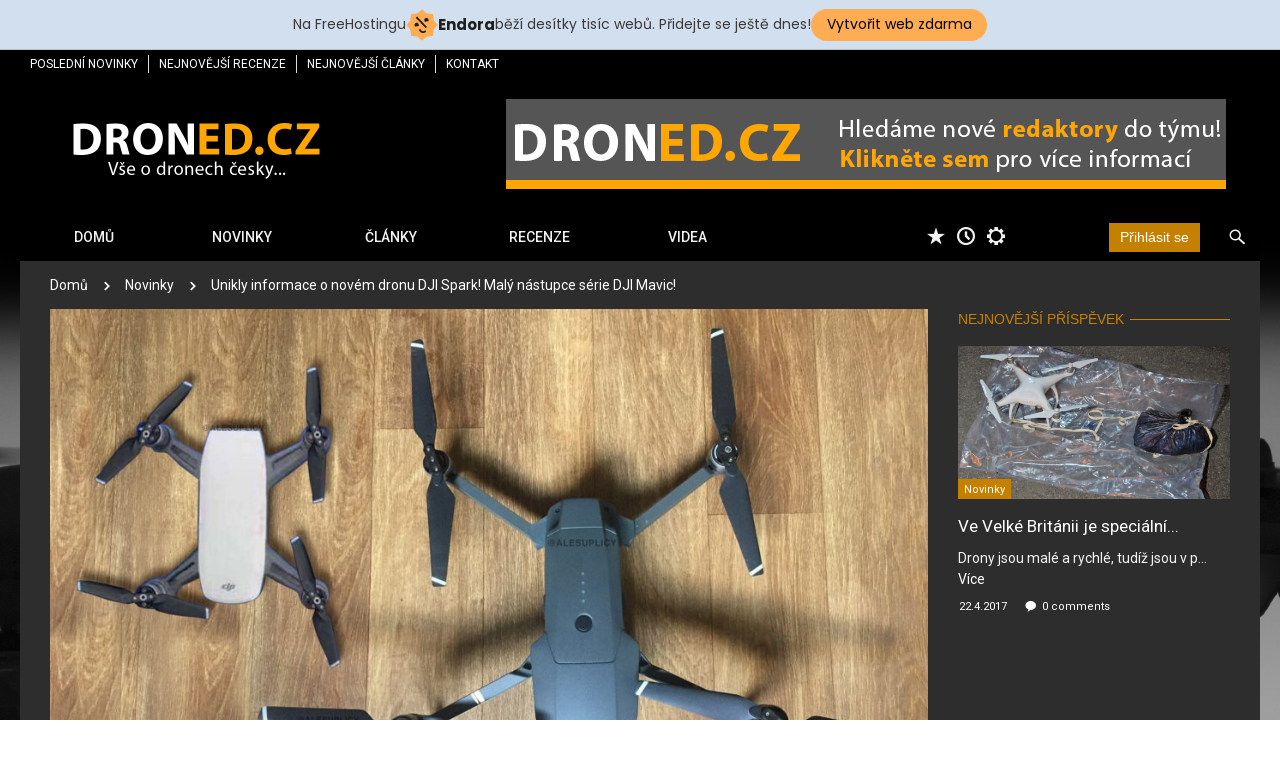

--- FILE ---
content_type: text/html; charset=UTF-8
request_url: http://droned.cz/unikly-informace-novem-dronu-dji-spark-maly-nastupce-serie-dji-mavic/
body_size: 20137
content:
<!doctype html>
<!--[if lt IE 7]> <html class="no-js ie6 oldie" lang="en"> <![endif]-->
<!--[if IE 7]>    <html class="no-js ie7 oldie" lang="en"> <![endif]-->
<!--[if IE 8]>    <html class="no-js ie8 oldie" lang="en"> <![endif]-->
<!--[if gt IE 8]><!-->
<html class="no-js" lang="cs-CZ" prefix="og: http://ogp.me/ns#" >
<!--<![endif]-->

<head>
      
<!-- version of GoodDayNews: 2.0 -->
<meta charset="UTF-8">
<meta name="viewport" content="width=device-width, initial-scale=1.0, maximum-scale=1.5, user-scalable=1" />
<!-- IE 8 and older -->
<meta http-equiv="X-UA-Compatible" content="IE=edge,chrome=1">
<!-- Enable Startup Image for iOS Home Screen Web App -->
<meta name="apple-mobile-web-app-capable" content="yes" />
<!-- Favicon -->
<link rel="shortcut icon" id="favicon" type="image/png" href="http://droned.cz/wp-content/uploads/2016/11/logosmall.png">
<!-- Feed -->
<link rel="alternate" type="application/rss+xml" title="DRONED.CZFeed" href="http://droned.cz/feed/"> 
<title>Unikly informace o novém dronu DJI Spark! Malý nástupce série DJI Mavic! - DRONED.CZ</title>

<!-- This site is optimized with the Yoast SEO plugin v4.6 - https://yoast.com/wordpress/plugins/seo/ -->
<link rel="canonical" href="http://droned.cz/unikly-informace-novem-dronu-dji-spark-maly-nastupce-serie-dji-mavic/" />
<meta property="og:locale" content="cs_CZ" />
<meta property="og:type" content="article" />
<meta property="og:title" content="Unikly informace o novém dronu DJI Spark! Malý nástupce série DJI Mavic! - DRONED.CZ" />
<meta property="og:description" content="Společnosti DJI zřejmě unikla fotografie s novým dronem DJI Spark, který je ještě menší než stávající DJI Mavic! Společnost DJI se k fotografii nijak zatím oficiálně nevyjádřila, avšak má v současné době registrovanou ochranou známku Spark, což by mohlo svědčit o 100% pravdivosti tohoto snímku. Natáčecí, selfie nebo závodní dron? Na diskuzních fórech o dronech" />
<meta property="og:url" content="http://droned.cz/unikly-informace-novem-dronu-dji-spark-maly-nastupce-serie-dji-mavic/" />
<meta property="og:site_name" content="DRONED.CZ" />
<meta property="article:author" content="thezekcz" />
<meta property="article:tag" content="DJI dron" />
<meta property="article:tag" content="DJI Mavic" />
<meta property="article:tag" content="DJI Mavic Pro" />
<meta property="article:tag" content="DJI Phantom" />
<meta property="article:tag" content="DJI. DJI Spark" />
<meta property="article:tag" content="nový dron" />
<meta property="article:tag" content="spark" />
<meta property="article:section" content="Novinky" />
<meta property="article:published_time" content="2017-04-07T17:47:40+01:00" />
<meta property="og:image" content="http://droned.cz/wp-content/uploads/2017/04/spark-002-1.jpg" />
<meta property="og:image:width" content="2000" />
<meta property="og:image:height" content="1111" />
<meta name="twitter:card" content="summary" />
<meta name="twitter:description" content="Společnosti DJI zřejmě unikla fotografie s novým dronem DJI Spark, který je ještě menší než stávající DJI Mavic! Společnost DJI se k fotografii nijak zatím oficiálně nevyjádřila, avšak má v současné době registrovanou ochranou známku Spark, což by mohlo svědčit o 100% pravdivosti tohoto snímku. Natáčecí, selfie nebo závodní dron? Na diskuzních fórech o dronech " />
<meta name="twitter:title" content="Unikly informace o novém dronu DJI Spark! Malý nástupce série DJI Mavic! - DRONED.CZ" />
<meta name="twitter:image" content="http://droned.cz/wp-content/uploads/2017/04/spark-002-1.jpg" />
<meta name="twitter:creator" content="@thezekcz" />
<!-- / Yoast SEO plugin. -->

<link rel='dns-prefetch' href='//fonts.googleapis.com' />
<link rel='dns-prefetch' href='//s.w.org' />
<link rel="alternate" type="application/rss+xml" title="DRONED.CZ &raquo; RSS zdroj" href="http://droned.cz/feed/" />
<link rel="alternate" type="application/rss+xml" title="DRONED.CZ &raquo; RSS komentářů" href="http://droned.cz/comments/feed/" />
<link rel="alternate" type="application/rss+xml" title="DRONED.CZ &raquo; RSS komentářů pro Unikly informace o novém dronu DJI Spark! Malý nástupce série DJI Mavic!" href="http://droned.cz/unikly-informace-novem-dronu-dji-spark-maly-nastupce-serie-dji-mavic/feed/" />

 <!-- Open Graph protocol by JaW -->
<meta name="format-detection" content="telephone=no">		<script type="text/javascript">
			window._wpemojiSettings = {"baseUrl":"https:\/\/s.w.org\/images\/core\/emoji\/2.4\/72x72\/","ext":".png","svgUrl":"https:\/\/s.w.org\/images\/core\/emoji\/2.4\/svg\/","svgExt":".svg","source":{"concatemoji":"http:\/\/droned.cz\/wp-includes\/js\/wp-emoji-release.min.js"}};
			!function(a,b,c){function d(a,b){var c=String.fromCharCode;l.clearRect(0,0,k.width,k.height),l.fillText(c.apply(this,a),0,0);var d=k.toDataURL();l.clearRect(0,0,k.width,k.height),l.fillText(c.apply(this,b),0,0);var e=k.toDataURL();return d===e}function e(a){var b;if(!l||!l.fillText)return!1;switch(l.textBaseline="top",l.font="600 32px Arial",a){case"flag":return!(b=d([55356,56826,55356,56819],[55356,56826,8203,55356,56819]))&&(b=d([55356,57332,56128,56423,56128,56418,56128,56421,56128,56430,56128,56423,56128,56447],[55356,57332,8203,56128,56423,8203,56128,56418,8203,56128,56421,8203,56128,56430,8203,56128,56423,8203,56128,56447]),!b);case"emoji":return b=d([55357,56692,8205,9792,65039],[55357,56692,8203,9792,65039]),!b}return!1}function f(a){var c=b.createElement("script");c.src=a,c.defer=c.type="text/javascript",b.getElementsByTagName("head")[0].appendChild(c)}var g,h,i,j,k=b.createElement("canvas"),l=k.getContext&&k.getContext("2d");for(j=Array("flag","emoji"),c.supports={everything:!0,everythingExceptFlag:!0},i=0;i<j.length;i++)c.supports[j[i]]=e(j[i]),c.supports.everything=c.supports.everything&&c.supports[j[i]],"flag"!==j[i]&&(c.supports.everythingExceptFlag=c.supports.everythingExceptFlag&&c.supports[j[i]]);c.supports.everythingExceptFlag=c.supports.everythingExceptFlag&&!c.supports.flag,c.DOMReady=!1,c.readyCallback=function(){c.DOMReady=!0},c.supports.everything||(h=function(){c.readyCallback()},b.addEventListener?(b.addEventListener("DOMContentLoaded",h,!1),a.addEventListener("load",h,!1)):(a.attachEvent("onload",h),b.attachEvent("onreadystatechange",function(){"complete"===b.readyState&&c.readyCallback()})),g=c.source||{},g.concatemoji?f(g.concatemoji):g.wpemoji&&g.twemoji&&(f(g.twemoji),f(g.wpemoji)))}(window,document,window._wpemojiSettings);
		</script>
		<style type="text/css">
img.wp-smiley,
img.emoji {
	display: inline !important;
	border: none !important;
	box-shadow: none !important;
	height: 1em !important;
	width: 1em !important;
	margin: 0 .07em !important;
	vertical-align: -0.1em !important;
	background: none !important;
	padding: 0 !important;
}
</style>
<link rel='stylesheet' id='validate-engine-css-css'  href='http://droned.cz/wp-content/plugins/wysija-newsletters/css/validationEngine.jquery.css' type='text/css' media='all' />
<link rel='stylesheet' id='contact-form-7-css'  href='http://droned.cz/wp-content/plugins/contact-form-7/includes/css/styles.css' type='text/css' media='all' />
<link rel='stylesheet' id='mashsb-styles-css'  href='http://droned.cz/wp-content/plugins/mashsharer/assets/css/mashsb.min.css' type='text/css' media='all' />
<style id='mashsb-styles-inline-css' type='text/css'>
.mashsb-count {color:#cccccc;}
</style>
<link rel='stylesheet' id='popup-maker-site-css'  href='http://droned.cz/wp-content/plugins/popup-maker/assets/css/site.min.css' type='text/css' media='all' />
<link rel='stylesheet' id='mashresp-styles-css'  href='http://droned.cz/wp-content/plugins/mashshare-responsive/assets/css/mashresp.min.css' type='text/css' media='all' />
<link rel='stylesheet' id='style-css'  href='http://droned.cz/wp-content/themes/gdn-theme/style.css' type='text/css' media='all' />
<link rel='stylesheet' id='template_min-css'  href='http://droned.cz/wp-content/themes/gdn-theme/css/template.min.css' type='text/css' media='all' />
<link rel='stylesheet' id='themeoptions-css'  href='http://droned.cz/wp-content/themes/gdn-theme/css/themeoptions-1.css' type='text/css' media='all' />
<link rel='stylesheet' id='jaw-google-fonts-css'  href='//fonts.googleapis.com/css?family=Roboto%3A400%2C500%7CArial%3A400' type='text/css' media='all' />
<!--[if lt IE 9]>
<link rel='stylesheet' id='old-ie-css'  href='http://droned.cz/wp-content/themes/gdn-theme/css/old-ie.min.css' type='text/css' media='all' />
<![endif]-->
<!--[if lt IE 9]>
<link rel='stylesheet' id='noscript-css'  href='http://droned.cz/wp-content/themes/gdn-theme/css/noscript.min.css' type='text/css' media='all' />
<![endif]-->
<noscript><link rel='stylesheet' id='jaw_noscript-css'  href='http://droned.cz/wp-content/themes/gdn-theme/css/noscript.min.css' type='text/css' media='all' />
</noscript><script type='text/javascript' src='http://droned.cz/wp-includes/js/jquery/jquery.js'></script>
<script type='text/javascript' src='http://droned.cz/wp-includes/js/jquery/jquery-migrate.min.js'></script>
<script type='text/javascript'>
/* <![CDATA[ */
var mashsb = {"shares":"1","round_shares":"1","animate_shares":"1","dynamic_buttons":"0","share_url":"http:\/\/droned.cz\/unikly-informace-novem-dronu-dji-spark-maly-nastupce-serie-dji-mavic\/","title":"Unikly+informace+o+nov%C3%A9m+dronu+DJI+Spark%21+Mal%C3%BD+n%C3%A1stupce+s%C3%A9rie+DJI+Mavic%21","image":"http:\/\/droned.cz\/wp-content\/uploads\/2017\/04\/spark-002-1.jpg","desc":"Spole\u010dnosti DJI z\u0159ejm\u011b unikla fotografie s nov\u00fdm dronem DJI Spark, kter\u00fd je je\u0161t\u011b men\u0161\u00ed ne\u017e st\u00e1vaj\u00edc\u00ed DJI Mavic!\r\n\r\nSpole\u010dnost DJI se k fotografii nijak zat\u00edm ofici\u00e1ln\u011b nevyj\u00e1d\u0159ila, av\u0161ak m\u00e1 v sou\u010dasn\u00e9 dob\u011b registrovanou ochranou zn\u00e1mku Spark, \u2026","hashtag":"","subscribe":"content","subscribe_url":"#","activestatus":"1","singular":"1","twitter_popup":"1","refresh":"0"};
/* ]]> */
</script>
<script type='text/javascript' src='http://droned.cz/wp-content/plugins/mashsharer/assets/js/mashsb.min.js'></script>
<link rel='https://api.w.org/' href='http://droned.cz/wp-json/' />
<link rel="EditURI" type="application/rsd+xml" title="RSD" href="http://droned.cz/xmlrpc.php?rsd" />
<link rel="wlwmanifest" type="application/wlwmanifest+xml" href="http://droned.cz/wp-includes/wlwmanifest.xml" /> 
<meta name="generator" content="WordPress 4.9.3" />
<link rel='shortlink' href='http://droned.cz/?p=274' />
<link rel="alternate" type="application/json+oembed" href="http://droned.cz/wp-json/oembed/1.0/embed?url=http%3A%2F%2Fdroned.cz%2Funikly-informace-novem-dronu-dji-spark-maly-nastupce-serie-dji-mavic%2F" />
<link rel="alternate" type="text/xml+oembed" href="http://droned.cz/wp-json/oembed/1.0/embed?url=http%3A%2F%2Fdroned.cz%2Funikly-informace-novem-dronu-dji-spark-maly-nastupce-serie-dji-mavic%2F&#038;format=xml" />
	<style id="pum-styles" type="text/css">
	/* Popup Google Fonts */
@import url('//fonts.googleapis.com/css?family=Acme|Montserrat');

/* Popup Theme 11: Framed Border */
.pum-theme-11, .pum-theme-framed-border { background-color: rgba( 255, 255, 255, 0.5 ) } 
.pum-theme-11 .pum-container, .pum-theme-framed-border .pum-container { padding: 18px; border-radius: 0px; border: 20px outset #dd3333; box-shadow: 1px 1px 3px 0px rgba( 2, 2, 2, 0.97 ) inset; background-color: rgba( 255, 251, 239, 1 ) } 
.pum-theme-11 .pum-title, .pum-theme-framed-border .pum-title { color: #000000; text-align: left; text-shadow: 0px 0px 0px rgba( 2, 2, 2, 0.23 ); font-family: inherit; font-size: 32px; line-height: 36px } 
.pum-theme-11 .pum-content, .pum-theme-framed-border .pum-content { color: #2d2d2d; font-family: inherit } 
.pum-theme-11 .pum-content + .pum-close, .pum-theme-framed-border .pum-content + .pum-close { height: 20px; width: 20px; left: auto; right: -20px; bottom: auto; top: -20px; padding: 0px; color: #ffffff; font-family: Acme; font-size: 20px; line-height: 20px; border: 1px none #ffffff; border-radius: 0px; box-shadow: 0px 0px 0px 0px rgba( 2, 2, 2, 0.23 ); text-shadow: 0px 0px 0px rgba( 0, 0, 0, 0.23 ); background-color: rgba( 0, 0, 0, 0.55 ) } 
/* Popup Theme 10: Cutting Edge */
.pum-theme-10, .pum-theme-cutting-edge { background-color: rgba( 0, 0, 0, 0.5 ) } 
.pum-theme-10 .pum-container, .pum-theme-cutting-edge .pum-container { padding: 18px; border-radius: 0px; border: 1px none #000000; box-shadow: 0px 10px 25px 0px rgba( 2, 2, 2, 0.5 ); background-color: rgba( 30, 115, 190, 1 ) } 
.pum-theme-10 .pum-title, .pum-theme-cutting-edge .pum-title { color: #ffffff; text-align: left; text-shadow: 0px 0px 0px rgba( 2, 2, 2, 0.23 ); font-family: Sans-Serif; font-size: 26px; line-height: 28px } 
.pum-theme-10 .pum-content, .pum-theme-cutting-edge .pum-content { color: #ffffff; font-family: inherit } 
.pum-theme-10 .pum-content + .pum-close, .pum-theme-cutting-edge .pum-content + .pum-close { height: 24px; width: 24px; left: auto; right: 0px; bottom: auto; top: 0px; padding: 0px; color: #1e73be; font-family: inherit; font-size: 32px; line-height: 24px; border: 1px none #ffffff; border-radius: 0px; box-shadow: -1px 1px 1px 0px rgba( 2, 2, 2, 0.1 ); text-shadow: -1px 1px 1px rgba( 0, 0, 0, 0.1 ); background-color: rgba( 238, 238, 34, 1 ) } 
/* Popup Theme 9: Hello Box */
.pum-theme-9, .pum-theme-hello-box { background-color: rgba( 0, 0, 0, 0.75 ) } 
.pum-theme-9 .pum-container, .pum-theme-hello-box .pum-container { padding: 30px; border-radius: 80px; border: 14px solid #81d742; box-shadow: 0px 0px 0px 0px rgba( 2, 2, 2, 0 ); background-color: rgba( 255, 255, 255, 1 ) } 
.pum-theme-9 .pum-title, .pum-theme-hello-box .pum-title { color: #2d2d2d; text-align: left; text-shadow: 0px 0px 0px rgba( 2, 2, 2, 0.23 ); font-family: Montserrat; font-size: 32px; line-height: 36px } 
.pum-theme-9 .pum-content, .pum-theme-hello-box .pum-content { color: #2d2d2d; font-family: inherit } 
.pum-theme-9 .pum-content + .pum-close, .pum-theme-hello-box .pum-content + .pum-close { height: auto; width: auto; left: auto; right: -30px; bottom: auto; top: -30px; padding: 0px; color: #2d2d2d; font-family: inherit; font-size: 32px; line-height: 28px; border: 1px none #ffffff; border-radius: 28px; box-shadow: 0px 0px 0px 0px rgba( 2, 2, 2, 0.23 ); text-shadow: 0px 0px 0px rgba( 0, 0, 0, 0.23 ); background-color: rgba( 255, 255, 255, 1 ) } 
/* Popup Theme 8: Enterprise Blue */
.pum-theme-8, .pum-theme-enterprise-blue { background-color: rgba( 0, 0, 0, 0.7 ) } 
.pum-theme-8 .pum-container, .pum-theme-enterprise-blue .pum-container { padding: 28px; border-radius: 5px; border: 1px none #000000; box-shadow: 0px 10px 25px 4px rgba( 2, 2, 2, 0.5 ); background-color: rgba( 255, 255, 255, 1 ) } 
.pum-theme-8 .pum-title, .pum-theme-enterprise-blue .pum-title { color: #315b7c; text-align: left; text-shadow: 0px 0px 0px rgba( 2, 2, 2, 0.23 ); font-family: inherit; font-size: 34px; line-height: 36px } 
.pum-theme-8 .pum-content, .pum-theme-enterprise-blue .pum-content { color: #2d2d2d; font-family: inherit } 
.pum-theme-8 .pum-content + .pum-close, .pum-theme-enterprise-blue .pum-content + .pum-close { height: 28px; width: 28px; left: auto; right: 8px; bottom: auto; top: 8px; padding: 4px; color: #ffffff; font-family: inherit; font-size: 20px; line-height: 20px; border: 1px none #ffffff; border-radius: 42px; box-shadow: 0px 0px 0px 0px rgba( 2, 2, 2, 0.23 ); text-shadow: 0px 0px 0px rgba( 0, 0, 0, 0.23 ); background-color: rgba( 49, 91, 124, 1 ) } 
/* Popup Theme 7: Light Box */
.pum-theme-7, .pum-theme-lightbox { background-color: rgba( 0, 0, 0, 0.6 ) } 
.pum-theme-7 .pum-container, .pum-theme-lightbox .pum-container { padding: 18px; border-radius: 3px; border: 8px solid #000000; box-shadow: 0px 0px 30px 0px rgba( 2, 2, 2, 1 ); background-color: rgba( 255, 255, 255, 1 ) } 
.pum-theme-7 .pum-title, .pum-theme-lightbox .pum-title { color: #000000; text-align: left; text-shadow: 0px 0px 0px rgba( 2, 2, 2, 0.23 ); font-family: inherit; font-size: 32px; line-height: 36px } 
.pum-theme-7 .pum-content, .pum-theme-lightbox .pum-content { color: #000000; font-family: inherit } 
.pum-theme-7 .pum-content + .pum-close, .pum-theme-lightbox .pum-content + .pum-close { height: 30px; width: 30px; left: auto; right: -24px; bottom: auto; top: -24px; padding: 0px; color: #ffffff; font-family: inherit; font-size: 24px; line-height: 26px; border: 2px solid #ffffff; border-radius: 30px; box-shadow: 0px 0px 15px 1px rgba( 2, 2, 2, 0.75 ); text-shadow: 0px 0px 0px rgba( 0, 0, 0, 0.23 ); background-color: rgba( 0, 0, 0, 1 ) } 
/* Popup Theme 6: Default Theme */
.pum-theme-6, .pum-theme-default-theme { background-color: rgba( 255, 255, 255, 1 ) } 
.pum-theme-6 .pum-container, .pum-theme-default-theme .pum-container { padding: 18px; border-radius: 0px; border: 1px none #000000; box-shadow: 1px 1px 3px 0px rgba( 2, 2, 2, 0.23 ); background-color: rgba( 249, 249, 249, 1 ) } 
.pum-theme-6 .pum-title, .pum-theme-default-theme .pum-title { color: #000000; text-align: left; text-shadow: 0px 0px 0px rgba( 2, 2, 2, 0.23 ); font-family: inherit; font-weight: inherit; font-size: 32px; font-style: normal; line-height: 36px } 
.pum-theme-6 .pum-content, .pum-theme-default-theme .pum-content { color: #8c8c8c; font-family: inherit; font-weight: inherit; font-style: normal } 
.pum-theme-6 .pum-content + .pum-close, .pum-theme-default-theme .pum-content + .pum-close { height: auto; width: auto; left: auto; right: 0px; bottom: auto; top: 0px; padding: 8px; color: #ffffff; font-family: inherit; font-weight: inherit; font-size: 12px; font-style: normal; line-height: 14px; border: 1px none #ffffff; border-radius: 0px; box-shadow: 0px 0px 0px 0px rgba( 2, 2, 2, 0.23 ); text-shadow: 0px 0px 0px rgba( 0, 0, 0, 0.23 ); background-color: rgba( 0, 183, 205, 1 ) } 

	
		</style>		<style type="text/css">.recentcomments a{display:inline !important;padding:0 !important;margin:0 !important;}</style>
		<!-- injected banner -->
<div class="endora-panel">
  <p class="endora-panel-text">
    Na FreeHostingu
    <svg
      class="endora-panel-img"
      xmlns="http://www.w3.org/2000/svg "
      width="33"
      height="32"
      viewBox="0 0 33 32"
      fill="none"
    >
      <path
        d="M16.5 0L21.4718 3.99696L27.8137 4.6863L28.5031 11.0282L32.5 16L28.5031 20.9719L27.8137 27.3137L21.4718 28.0031L16.5 32L11.5282 28.0031L5.18627 27.3137L4.49693 20.9719L0.499969 16L4.49693 11.0282L5.18627 4.6863L11.5282 3.99696L16.5 0Z"
        fill="#FFAC52"
      />
      <path
        fill-rule="evenodd"
        clip-rule="evenodd"
        d="M11.4222 7.24796L21.6345 17.9526L20.2809 19.2439L10.0686 8.53928L11.4222 7.24796Z"
        fill="#1E1E1E"
      />
      <path
        fill-rule="evenodd"
        clip-rule="evenodd"
        d="M14.779 20.0958L15.387 21.1591C16.1143 22.4311 17.7765 22.8049 18.9784 21.9666L19.7456 21.4315L20.8158 22.9659L20.0486 23.501C17.9451 24.9682 15.036 24.314 13.763 22.0876L13.155 21.0243L14.779 20.0958Z"
        fill="#1E1E1E"
      />
      <path
        d="M21.0541 8.74487C22.2809 8.74497 23.2758 9.73971 23.2758 10.9666C23.2757 11.475 23.1022 11.9418 22.8148 12.3162C22.5848 12.2747 22.3478 12.2527 22.1058 12.2527C21.3098 12.2527 20.5684 12.4864 19.9467 12.8894C19.2815 12.5056 18.8325 11.7896 18.8324 10.9666C18.8324 9.73965 19.8272 8.74487 21.0541 8.74487Z"
        fill="#1E1E1E"
      />
      <path
        d="M10.9979 13.6553C12.2247 13.6554 13.2195 14.6501 13.2195 15.877C13.2195 16.3854 13.046 16.8522 12.7586 17.2266C12.5288 17.1852 12.2923 17.1621 12.0506 17.1621C11.2543 17.1621 10.5123 17.3966 9.89044 17.7998C9.22534 17.416 8.77625 16.7 8.77618 15.877C8.77618 14.6501 9.77096 13.6553 10.9979 13.6553Z"
        fill="#1E1E1E"
      /></svg
    ><span class="endora-panel-text-span"> Endora</span> běží desítky tisíc
    webů. Přidejte se ještě dnes!
  </p>
  <a
    target="_blank"
    href="https://www.endora.cz/?utm_source=customer&utm_medium=header-banner&utm_campaign=freehosting "
    class="endora-panel-btn"
    >Vytvořit web zdarma</a
  >
</div>
<div class="endora-panel bottom">
  <p class="endora-panel-text">
    Na FreeHostingu
    <svg
      class="endora-panel-img"
      xmlns="http://www.w3.org/2000/svg "
      width="33"
      height="32"
      viewBox="0 0 33 32"
      fill="none"
    >
      <path
        d="M16.5 0L21.4718 3.99696L27.8137 4.6863L28.5031 11.0282L32.5 16L28.5031 20.9719L27.8137 27.3137L21.4718 28.0031L16.5 32L11.5282 28.0031L5.18627 27.3137L4.49693 20.9719L0.499969 16L4.49693 11.0282L5.18627 4.6863L11.5282 3.99696L16.5 0Z"
        fill="#FFAC52"
      />
      <path
        fill-rule="evenodd"
        clip-rule="evenodd"
        d="M11.4222 7.24796L21.6345 17.9526L20.2809 19.2439L10.0686 8.53928L11.4222 7.24796Z"
        fill="#1E1E1E"
      />
      <path
        fill-rule="evenodd"
        clip-rule="evenodd"
        d="M14.779 20.0958L15.387 21.1591C16.1143 22.4311 17.7765 22.8049 18.9784 21.9666L19.7456 21.4315L20.8158 22.9659L20.0486 23.501C17.9451 24.9682 15.036 24.314 13.763 22.0876L13.155 21.0243L14.779 20.0958Z"
        fill="#1E1E1E"
      />
      <path
        d="M21.0541 8.74487C22.2809 8.74497 23.2758 9.73971 23.2758 10.9666C23.2757 11.475 23.1022 11.9418 22.8148 12.3162C22.5848 12.2747 22.3478 12.2527 22.1058 12.2527C21.3098 12.2527 20.5684 12.4864 19.9467 12.8894C19.2815 12.5056 18.8325 11.7896 18.8324 10.9666C18.8324 9.73965 19.8272 8.74487 21.0541 8.74487Z"
        fill="#1E1E1E"
      />
      <path
        d="M10.9979 13.6553C12.2247 13.6554 13.2195 14.6501 13.2195 15.877C13.2195 16.3854 13.046 16.8522 12.7586 17.2266C12.5288 17.1852 12.2923 17.1621 12.0506 17.1621C11.2543 17.1621 10.5123 17.3966 9.89044 17.7998C9.22534 17.416 8.77625 16.7 8.77618 15.877C8.77618 14.6501 9.77096 13.6553 10.9979 13.6553Z"
        fill="#1E1E1E"
      /></svg
    ><span class="endora-panel-text-span"> Endora</span> běží desítky tisíc
    webů. Přidejte se ještě dnes!
  </p>
  <a
    target="_blank"
    href="https://www.endora.cz/?utm_source=customer&utm_medium=header-banner&utm_campaign=freehosting "
    class="endora-panel-btn"
    >Vytvořit web zdarma</a
  >
</div>
<style>
  @import url("https://fonts.googleapis.com/css?family=Poppins:400,700,900");
  .bottom {
    position: fixed;
    z-index: 2;
    bottom: 0;
  }
  .endora-panel {
    width:  -webkit-fill-available !important;
    border-bottom: 1px solid #bebfc4;
    background: #d2dfef;
    display: flex;
    justify-content: center;
    align-items: center;
    padding: 0 10px;
    gap: 105px;
    height: 50px;
    @media (max-width: 650px) {
      gap: 0px;
      justify-content: space-between;
    }
  }
  .endora-panel-btn {
    width: 176px;
    height: 32px;
    justify-content: center;
    align-items: center;
    display: flex;
    border-radius: 26px;
    background: #ffac52;
    font: 500 14px Poppins;
    color: black;
    padding: 0 10px;
    text-decoration: none;
    @media (max-width: 650px) {
      font: 500 10px Poppins;
      width: 121px;
      height: 36px;
      text-align: center;
      line-height: 12px;
    }
  }
  .endora-panel-text {
    color: #3a3a3a;
    display: flex;
    align-items: center;
    gap: 5px;
    font: 400 14px Poppins;
    flex-wrap: wrap;
    margin: 0 !important;
    @media (max-width: 650px) {
      font: 400 10px Poppins;
      width: 60\;
      justify-items: center;
      line-height: 9px;
    }
  }
  .endora-panel-text-span {
    display: flex;
    align-items: center;
    gap: 5px;
    font: 600 15px Poppins;
    color: #1e1e1e;
    @media (max-width: 650px) {
      font: 600 11px Poppins;
    }
  }
  .endora-panel-img {
    width: 32px;
    height: 32px;
    @media (max-width: 650px) {
      width: 20px;
      height: 20px;
    }
  }
</style>
<!-- end banner -->

</head>

<body class="post-template-default single single-post postid-274 single-format-standard fullwidth wide jaw-no-lazyload logged-out cat-default" >
  <!--[if lt IE 9]>
            <div class="jaw_msg jaw_msg_type_warning jaw-fixed-on">
            Používáte zastaralou verzi prohlížeče Internet Explorer. Kvůli bezpečnosti byste měli aktualizovat Váš prohlížeč. Prosím, jděte do Windows Aktualizací a nainstalujte nejaktuálnější verzi.            </div>
        <![endif]-->
        <noscript>
            <div class="jaw_msg jaw_msg_type_warning jaw-fixed-on">
            Prosím, zapněte si Javascript.                </div>
        </noscript>
      <div class="body-content no-pattern jaw_image_cropping_1 jaw_image_hover_type_zoomie jaw_input_effect_ jaw_to_top_mobile_tablet jaw_prettyphoto_gallery_0 jaw-showup-video-on jaw-isotop-on">
              <div id="container" class="container" role="document">

          <div class="totop-button" id="totop" >
    <i class="jaw-icon-arrow-slide-up"></i>
</div>
<div class="mobile-main-menu mobile-menu-preset-ts_0110000000020">
        <div class="jw-menu-wrapper">
                <div class="jw-mobile-menu-bar"  >
                        <div class="jw-open-mobile-menu jw-mobile-close">
                                <i class="jaw-icon-close"></i>
                        </div> 
                                                <div class="jw-mobile-search closed">
                                <div class="open-search-button">
                                <i class="jaw-icon-search3"></i>
                                </div>
                                <form role="search" method="get" id="searchform" action="http://droned.cz/">
    <div class="search-box jaw-search-closed">		
        <div class="search-input ">
            <input type="text" autocomplete="off" value="" name="s" id="s" placeholder="Vyhledávání">
            <div class="jaw-search-border "></div>
        </div>

        <div class="search-button">
            <button type="submit" id="searchsubmit" value="" class="jaw-disable-input"><span></span></button>
        </div>
    </div>
</form>                        </div>
                                        </div>
                <nav class="jaw-mobile-menu-nav" role="navigation">
                <section> 
                        <div id="jaw-mobile-menu" class="jaw-menu-mobile-bar children"><ul class="menu"><li class=" menu-item menu-item-type-post_type menu-item-object-page menu-item-home mobile-menu-id-0 mobile-menu-preset-ts_0110000000020"><a  href="http://droned.cz/" class="">DOMŮ</a></li><li class=" menu-item menu-item-type-taxonomy menu-item-object-category current-post-ancestor current-menu-parent current-post-parent mobile-menu-id-0 mobile-menu-preset-ts_0110000000020"><a  href="http://droned.cz/category/novinky/" class="">NOVINKY</a></li><li class=" menu-item menu-item-type-taxonomy menu-item-object-category mobile-menu-id-0 mobile-menu-preset-ts_0110000000020"><a  href="http://droned.cz/category/clanky/" class="">ČLÁNKY</a></li><li class=" menu-item menu-item-type-taxonomy menu-item-object-category mobile-menu-id-0 mobile-menu-preset-ts_0110000000020"><a  href="http://droned.cz/category/recenze/" class="">RECENZE</a></li><li class=" menu-item menu-item-type-taxonomy menu-item-object-category mobile-menu-id-0 mobile-menu-preset-ts_0110000000020"><a  href="http://droned.cz/category/videa/" class="">VIDEA</a></li></ul></div>                        <div class="clear"></div>
                </section>
                </nav>
        </div>
        <div class="jw-close-mobile-menu">
        </div>
</div>
<div class="mobile-main-menu mobile-user-content mobile-menu-preset-ts_0110000000020">
        <div class="jw-close-login">
        </div>
        <div class="jw-menu-wrapper">
                <div class="jw-mobile-menu-bar"  >
                        <div class="jw-close-login jw-mobile-close">
                                <i class="jaw-icon-close"></i>
                        </div>
                                                <div class="jw-mobile-search closed">
                                <div class="open-search-button">
                                <i class="jaw-icon-search3"></i>
                                </div>
                                <form role="search" method="get" id="searchform" action="http://droned.cz/">
    <div class="search-box jaw-search-closed">		
        <div class="search-input ">
            <input type="text" autocomplete="off" value="" name="s" id="s" placeholder="Vyhledávání">
            <div class="jaw-search-border "></div>
        </div>

        <div class="search-button">
            <button type="submit" id="searchsubmit" value="" class="jaw-disable-input"><span></span></button>
        </div>
    </div>
</form>                        </div>
                                        </div>
                <div class="jaw-user-panel ">
        <div class="jaw-user-buttons mobile-menu-item np-user-loggedin">
        <div class="jaw-user-login">
                            <div class="jaw-user-loggedout">
                                        <div class="jaw-user-item">
                        <div class="jaw-user-button jaw_button jaw-user-log-in-mobile btn">
                            <a href="#" title="login">Přihlásit se</a>
                        </div>
                       
                    </div>
                </div>
                    </div>
        
            <ul class="sub-menu logged-out-menu depth-0">

                <li class="menu-item jaw-register-mobile-content menu-item-type-custom mobile-menu-item">

                    <div class="jaw-user-content-register jaw-user-content ">
                                            </div>
                </li>
                <li class="menu-item jaw-login-mobile-content menu-item-type-custom mobile-menu-item">

                     <div class="jaw-user-content-login jaw-user-content">
                             
<div class="row">
    <div class="col-lg-12">
        <div class="jaw_login">
                                            <div class="login-content" >
                    <div class="login">
                        
		<form name="loginform" id="loginform" action="http://droned.cz/wp-login.php" method="post">
			
			<p class="login-username">
				<label for="user_login">Jméno</label>
				<input type="text" name="log" id="user_login" class="input" value="" size="20" />
			</p>
			<p class="login-password">
				<label for="user_pass">Heslo</label>
				<input type="password" name="pwd" id="user_pass" class="input" value="" size="20" />
			</p>
			
			<p class="login-remember"><label><input name="rememberme" type="checkbox" id="rememberme" value="forever" /> Zapomatuj si Mě</label></p>
			<p class="login-submit">
				<input type="submit" name="wp-submit" id="wp-submit" class="button button-primary" value="Přihlásit se" />
				<input type="hidden" name="redirect_to" value="http://droned.cz/welcomepage/" />
			</p>
			
		</form>                                            </div>
                                    </div>
                    </div>
    </div>  
</div>
                        </div>
                </li>
            </ul>
        
    </div>

</div>

        </div>
</div>

            <!-- Start the template box -->
            <div id="template-box">
              <!-- Row for blog navigation -->
              <div id="header">
                <div class="row-fullwidth jaw-head">
                        <div class="jaw-top-bar top_bar-preset-ts_0110000000000 jw-fullwidth-off">
      <div class="col-lg-12 col-md-12 col-sm-12 col-xs-12 jaw-topbar-col">
                  <div class="jaw-top-bar-content">
    <div class="jaw-top-bar-item-left jaw-top-bar-menu show-on-desktop"><nav class="top-bar top-bar-jw menu-in-top-bar" role="navigation"><section><div class="menu-top-bar-menu-11-container"><ul id="menu-top-bar-menu-11" class="menu"><li id="menu-item-127" class="menu-item menu-item-type-taxonomy menu-item-object-category current-post-ancestor current-menu-parent current-post-parent menu-item-127"><a href="http://droned.cz/category/novinky/">POSLEDNÍ NOVINKY</a></li>
<li id="menu-item-128" class="menu-item menu-item-type-taxonomy menu-item-object-category menu-item-128"><a href="http://droned.cz/category/recenze/">NEJNOVĚJŠÍ RECENZE</a></li>
<li id="menu-item-131" class="menu-item menu-item-type-taxonomy menu-item-object-category menu-item-131"><a href="http://droned.cz/category/clanky/">NEJNOVĚJŠÍ ČLÁNKY</a></li>
<li id="menu-item-193" class="menu-item menu-item-type-post_type menu-item-object-page menu-item-193"><a href="http://droned.cz/kontakt/">KONTAKT</a></li>
</ul></div><div class="clear"></div></section></nav></div>    <div class="clear"></div>
</div>
      </div>
      <div class="clear"></div>
    </div>
          
            <div class="row jw-header-content jw-fullwidth-off head-preset-ts_0110000000000 head-style-l-a">



<div class="jaw_header_wrapper">
<div class="header-logo jaw-header-l-a">
         <h1>
            <a href="http://droned.cz/" title="DRONED.CZ">
            <img class="template-logo" src="http://droned.cz/wp-content/uploads/2016/11/dronedlogo.png">
            <img class="template-logo-mobile" src="http://droned.cz/wp-content/uploads/2016/11/dronedlogo.png">
        </a>
            </h1>

<span itemprop="publisher" itemscope itemtype="https://schema.org/Organization">
    <meta itemprop="name" content="DRONED.CZ"/>
            <span itemprop="logo" itemscope itemtype="http://schema.org/ImageObject">             <meta itemprop="url" content="http://droned.cz/wp-content/uploads/2016/11/dronedlogo.png" />         </span>    
    <meta itemprop="url" content="http://droned.cz/"/>    
</span>
</div>
<div class="jaw-in_header_banner-wrapper">
                                    <div class="jaw-banner jaw-banner-type-img jaw-banner-in_header  col-lg-12 col-md-12 col-sm-12 col-xs-12  show-on-phone">
                                <a href="http://droned.cz/nabor-redaktoru/"  target="_blank">
                                    <img src="http://droned.cz/wp-content/uploads/2016/12/dronedbannernabor.jpg">
                                </a>
                            </div>
                            </div>
<div class="clear"></div>
</div>
</div>

                                                <div class="row main-menu jw-menu-align-left jaw-fixed-bar jaw-fixed-bar-smart jw-header-style-l-a jw-use-user-panel-1 jw-menu-style-classic menu-preset-ts_0110000000020 sub-menu-preset-ts_0110000000020 menu-left-preset-ts_0110000000000 jw-fullwidth-off user-panel-search-1 user-panel-submit-message-0">
                    <div class=" col-lg-12 col-md-12 col-sm-12 col-xs-12  jaw-menu-col">
                      <div class="jw-menu-wrapper">
                        <div class="jaw-user-panel-search jaw-popup-serarch show-on-1"><form role="search" method="get" id="searchform" action="http://droned.cz/">
    <div class="search-box jaw-search-closed">		
        <div class="search-input ">
            <input type="text" autocomplete="off" value="" name="s" id="s" placeholder="Vyhledávání">
            <div class="jaw-search-border "></div>
        </div>

        <div class="search-button">
            <button type="submit" id="searchsubmit" value="" class="jaw-disable-input"><span></span></button>
        </div>
    </div>
</form></div><div class="jaw-user-panel user-preset-ts_0110000000021 ">
        <div class="jaw-user-buttons np-user-loggedin">
        <div class="jaw-user-item jaw-user-item-favorites" data-content=".jaw-user-favorites">
                            <a href="http://droned.cz/mynews/">
                    <i class="jaw-icon-star3"></i>
                </a>
                    </div>

        <div class="jaw-user-item jaw-user-item-time" data-content=".jaw-user-time">
                            <a href="http://droned.cz/mynews/">
                    <i class="jaw-icon-clock"></i>
                </a>
                    </div>

        <div class="jaw-user-item jaw-user-settings">
                <a href="http://droned.cz/mynews/">
                    <i class="jaw-icon-settings-new"></i>
                </a>
                                            <div class="jaw-user-content">
                            <div class="user_panel_banner">
        <img src="http://droned.cz/wp-content/themes/gdn-theme/images/default_user_banner.jpg" alt="User Panel Banner"/> 
    </div>
                            </div>
                                    
        </div>
    </div>
    <div class="jaw-user-login">
                    <div class="jaw-user-loggedout">
                            <div class="jaw-user-item">
                    <div class="jaw-user-button jaw_button jaw-user-log-in btn">
                        <a href="#" title="login">Přihlásit se</a>
                    </div>
                    <div class="jaw-user-content-login jaw-user-content">
                         
<div class="row">
    <div class="col-lg-12">
        <div class="jaw_login">
                                            <div class="login-content" >
                    <div class="login">
                        
		<form name="loginform" id="loginform" action="http://droned.cz/wp-login.php" method="post">
			
			<p class="login-username">
				<label for="user_login">Jméno</label>
				<input type="text" name="log" id="user_login" class="input" value="" size="20" />
			</p>
			<p class="login-password">
				<label for="user_pass">Heslo</label>
				<input type="password" name="pwd" id="user_pass" class="input" value="" size="20" />
			</p>
			
			<p class="login-remember"><label><input name="rememberme" type="checkbox" id="rememberme" value="forever" /> Zapomatuj si Mě</label></p>
			<p class="login-submit">
				<input type="submit" name="wp-submit" id="wp-submit" class="button button-primary" value="Přihlásit se" />
				<input type="hidden" name="redirect_to" value="http://droned.cz/welcomepage/" />
			</p>
			
		</form>                                            </div>
                                    </div>
                    </div>
    </div>  
</div>
                    </div>
                </div>
            </div>
            </div>
</div>
<nav class="top-bar top-bar-jw jw-menu-bar" role="navigation">
            <section>
                <div id="jaw-menu" class="jaw-menu-bar"><ul class="top-nav menu"><li id="menu-item-120" class="menu-item menu-item-type-post_type menu-item-object-page menu-item-home menu-item-120 jaw-menu-item-depth-0 no-dropdown menu-preset-ts_0110000000020 sub-menu-preset-ts_0110000000020 cols-count-1 jaw-menu-item-dropdown"><a  href="http://droned.cz/"><span class="jaw-menu-href-title">DOMŮ</span></a></li>
<li id="menu-item-121" class="menu-item menu-item-type-taxonomy menu-item-object-category current-post-ancestor current-menu-parent current-post-parent menu-item-121 jaw-menu-item-depth-0 jaw-menu-item-has-widgets has-dropdown no-dropdown menu-preset-ts_0110000000020 sub-menu-preset-ts_0110000000020 cols-count-1 jaw-menu-item-fullwidth"><a  href="http://droned.cz/category/novinky/"><span class="jaw-menu-href-title">NOVINKY</span></a><ul class="sub-menu children widget-sub-menu sidebar sidebars-preset-ts_0110000000020 bar_type_4 "><!-- JaW Posts Widget is Cached --><li id="posts-7" class="widget posts_widget"><div class="jaw-popular_posts">
    <div class="row section-header box"><div class=" col-lg-12 col-md-12 col-sm-12 col-xs-12 "><div class="section_wrapper"><div class="section_bar"><h3  class="section-name">LATEST POSTS</h3></div></div></div></div>    <div class="posts-content jaw_blog row blog_vertical-small " data-columns="4">
          
                    <article id="post-277"  class=" col-lg-3 col-md-3 col-sm-12 col-xs-12  content-vertical-small jaw-post-box post-277 post type-post status-publish format-standard has-post-thumbnail hentry category-novinky tag-drogy tag-dron-drogy tag-drony tag-levny-dron tag-pasovani tag-pasovani-s-drony format- element">
    <div class="box ">
        <div class="image">
            <a title="Ve Velké Británii je speciální oddíl, který odhaluje drony pašující do věznic drogy" href="http://droned.cz/ve-velke-britanii-specialni-oddil-ktery-odhaluje-drony-pasujici-veznic-drogy/" ><img width="170" height="95" src="http://droned.cz/wp-content/uploads/2017/04/dron-pasujici-drogy-170x95.jpg" class=" jw-responsive-img" alt="" data-src="{&quot;jaw_blog-16_9-small&quot;:{&quot;file&quot;:&quot;http:\/\/droned.cz\/wp-content\/uploads\/2017\/04\/dron-pasujici-drogy-170x95.jpg&quot;,&quot;width&quot;:170},&quot;jaw_blog-16_9-middle&quot;:{&quot;file&quot;:&quot;http:\/\/droned.cz\/wp-content\/uploads\/2017\/04\/dron-pasujici-drogy-270x152.jpg&quot;,&quot;width&quot;:270},&quot;jaw_blog-16_9&quot;:{&quot;file&quot;:&quot;http:\/\/droned.cz\/wp-content\/uploads\/2017\/04\/dron-pasujici-drogy-475x267.jpg&quot;,&quot;width&quot;:475}}" /></a>            <div class="post-comments-labes">
                <a href="http://droned.cz/ve-velke-britanii-specialni-oddil-ktery-odhaluje-drony-pasujici-veznic-drogy/#comments"><i class="jaw-icon-comment"></i><span>0</span><span class="jaw-comm-slim"> comments </span></a>            </div>
            <div class="post-categories-labels">
                            </div>
        </div>
        <div class="content-box">
            <header>
    <h3 class="jw-title">
        <a href="http://droned.cz/ve-velke-britanii-specialni-oddil-ktery-odhaluje-drony-pasujici-veznic-drogy/" class="post_name">Ve Velké Británii je speciální...</a>
    </h3>
</header>
<p> 
     <a href="http://droned.cz/ve-velke-britanii-specialni-oddil-ktery-odhaluje-drony-pasujici-veznic-drogy/">Více</a></p>
    <div class="blog-meta-info">
        <ul class="blog-meta-info-content">  
                            <li class="post-meta-author-date">
                    22.4.2017                </li>
                             

            
                        
                <li class="post-meta-likes"><span class="jaw-like user_editable"><input type="hidden" class="jw_post_id" value="277" /><input type="hidden" class="jw_rating_type" value="user" /><input type="hidden" class="jw_rating_name" value="user" /><i class="jaw-icon-heart-on2 voted"></i><i class="jaw-icon-heart-off2 non-voted"></i><span class="rating_score">0</span></span></li>                                                    <li class="post-meta-readers">
                    <i class="jaw-icon-eye-trans1"></i>120  <!-- readers -->
                </li>
                                            </ul>                
    </div>
            </div>
            </div>
</article>
<article id="post-274"  class=" col-lg-3 col-md-3 col-sm-12 col-xs-12  content-vertical-small jaw-post-box post-274 post type-post status-publish format-standard has-post-thumbnail hentry category-novinky tag-dji-dron tag-dji-mavic tag-dji-mavic-pro tag-dji-phantom tag-dji-dji-spark tag-novy-dron tag-spark format- element">
    <div class="box ">
        <div class="image">
            <a title="Unikly informace o novém dronu DJI Spark! Malý nástupce série DJI Mavic!" href="http://droned.cz/unikly-informace-novem-dronu-dji-spark-maly-nastupce-serie-dji-mavic/" ><img width="170" height="95" src="http://droned.cz/wp-content/uploads/2017/04/spark-002-1-170x95.jpg" class=" jw-responsive-img" alt="" data-src="{&quot;jaw_blog-16_9-small&quot;:{&quot;file&quot;:&quot;http:\/\/droned.cz\/wp-content\/uploads\/2017\/04\/spark-002-1-170x95.jpg&quot;,&quot;width&quot;:170},&quot;jaw_blog-16_9-middle&quot;:{&quot;file&quot;:&quot;http:\/\/droned.cz\/wp-content\/uploads\/2017\/04\/spark-002-1-270x152.jpg&quot;,&quot;width&quot;:270},&quot;jaw_blog-16_9&quot;:{&quot;file&quot;:&quot;http:\/\/droned.cz\/wp-content\/uploads\/2017\/04\/spark-002-1-475x267.jpg&quot;,&quot;width&quot;:475}}" /></a>            <div class="post-comments-labes">
                <a href="http://droned.cz/unikly-informace-novem-dronu-dji-spark-maly-nastupce-serie-dji-mavic/#comments"><i class="jaw-icon-comment"></i><span>0</span><span class="jaw-comm-slim"> comments </span></a>            </div>
            <div class="post-categories-labels">
                            </div>
        </div>
        <div class="content-box">
            <header>
    <h3 class="jw-title">
        <a href="http://droned.cz/unikly-informace-novem-dronu-dji-spark-maly-nastupce-serie-dji-mavic/" class="post_name">Unikly informace o novém dronu...</a>
    </h3>
</header>
<p> 
     <a href="http://droned.cz/unikly-informace-novem-dronu-dji-spark-maly-nastupce-serie-dji-mavic/">Více</a></p>
    <div class="blog-meta-info">
        <ul class="blog-meta-info-content">  
                            <li class="post-meta-author-date">
                    7.4.2017                </li>
                             

            
                        
                <li class="post-meta-likes"><span class="jaw-like user_editable"><input type="hidden" class="jw_post_id" value="274" /><input type="hidden" class="jw_rating_type" value="user" /><input type="hidden" class="jw_rating_name" value="user" /><i class="jaw-icon-heart-on2 voted"></i><i class="jaw-icon-heart-off2 non-voted"></i><span class="rating_score">0</span></span></li>                                                    <li class="post-meta-readers">
                    <i class="jaw-icon-eye-trans1"></i>115  <!-- readers -->
                </li>
                                            </ul>                
    </div>
            </div>
            </div>
</article>
<article id="post-270"  class=" col-lg-3 col-md-3 col-sm-12 col-xs-12  content-vertical-small jaw-post-box post-270 post type-post status-publish format-standard has-post-thumbnail hentry category-clanky tag-civlni-letectvi tag-dron tag-droni-pravidla tag-letani tag-letani-s-drony tag-pravidla tag-zakon tag-zakony format- element">
    <div class="box ">
        <div class="image">
            <a title="Základní pravidla pro létaní s drony" href="http://droned.cz/zakladni-pravidla-letani-drony/" ><img width="170" height="95" src="http://droned.cz/wp-content/uploads/2017/03/065-23-drony-170x95.png" class=" jw-responsive-img" alt="" data-src="{&quot;jaw_blog-16_9-small&quot;:{&quot;file&quot;:&quot;http:\/\/droned.cz\/wp-content\/uploads\/2017\/03\/065-23-drony-170x95.png&quot;,&quot;width&quot;:170},&quot;jaw_blog-16_9-middle&quot;:{&quot;file&quot;:&quot;http:\/\/droned.cz\/wp-content\/uploads\/2017\/03\/065-23-drony-270x152.png&quot;,&quot;width&quot;:270},&quot;jaw_blog-16_9&quot;:{&quot;file&quot;:&quot;http:\/\/droned.cz\/wp-content\/uploads\/2017\/03\/065-23-drony-475x267.png&quot;,&quot;width&quot;:475}}" /></a>            <div class="post-comments-labes">
                <a href="http://droned.cz/zakladni-pravidla-letani-drony/#comments"><i class="jaw-icon-comment"></i><span>0</span><span class="jaw-comm-slim"> comments </span></a>            </div>
            <div class="post-categories-labels">
                            </div>
        </div>
        <div class="content-box">
            <header>
    <h3 class="jw-title">
        <a href="http://droned.cz/zakladni-pravidla-letani-drony/" class="post_name">Základní pravidla pro létaní s...</a>
    </h3>
</header>
<p> 
     <a href="http://droned.cz/zakladni-pravidla-letani-drony/">Více</a></p>
    <div class="blog-meta-info">
        <ul class="blog-meta-info-content">  
                            <li class="post-meta-author-date">
                    26.3.2017                </li>
                             

            
                        
                <li class="post-meta-likes"><span class="jaw-like user_editable"><input type="hidden" class="jw_post_id" value="270" /><input type="hidden" class="jw_rating_type" value="user" /><input type="hidden" class="jw_rating_name" value="user" /><i class="jaw-icon-heart-on2 voted"></i><i class="jaw-icon-heart-off2 non-voted"></i><span class="rating_score">0</span></span></li>                                                    <li class="post-meta-readers">
                    <i class="jaw-icon-eye-trans1"></i>415  <!-- readers -->
                </li>
                                            </ul>                
    </div>
            </div>
            </div>
</article>
<article id="post-265"  class=" col-lg-3 col-md-3 col-sm-12 col-xs-12  content-vertical-small jaw-post-box post-265 post type-post status-publish format-standard has-post-thumbnail hentry category-clanky category-novinky tag-airbus tag-dron tag-dronmobil tag-elektro tag-elektromobil tag-italdesign tag-letajici format- element">
    <div class="box ">
        <div class="image">
            <a title="Airbus a Italdesign představily létající elektromobil" href="http://droned.cz/airbus-italdesign-predstavily-letajici-elektromobil/" ><img width="170" height="95" src="http://droned.cz/wp-content/uploads/2017/03/1883044-popup_-_07-170x95.jpg" class=" jw-responsive-img" alt="" data-src="{&quot;jaw_blog-16_9-small&quot;:{&quot;file&quot;:&quot;http:\/\/droned.cz\/wp-content\/uploads\/2017\/03\/1883044-popup_-_07-170x95.jpg&quot;,&quot;width&quot;:170},&quot;jaw_blog-16_9-middle&quot;:{&quot;file&quot;:&quot;http:\/\/droned.cz\/wp-content\/uploads\/2017\/03\/1883044-popup_-_07-270x152.jpg&quot;,&quot;width&quot;:270},&quot;jaw_blog-16_9&quot;:{&quot;file&quot;:&quot;http:\/\/droned.cz\/wp-content\/uploads\/2017\/03\/1883044-popup_-_07-475x267.jpg&quot;,&quot;width&quot;:475}}" /></a>            <div class="post-comments-labes">
                <a href="http://droned.cz/airbus-italdesign-predstavily-letajici-elektromobil/#comments"><i class="jaw-icon-comment"></i><span>0</span><span class="jaw-comm-slim"> comments </span></a>            </div>
            <div class="post-categories-labels">
                            </div>
        </div>
        <div class="content-box">
            <header>
    <h3 class="jw-title">
        <a href="http://droned.cz/airbus-italdesign-predstavily-letajici-elektromobil/" class="post_name">Airbus a Italdesign představil...</a>
    </h3>
</header>
<p> 
     <a href="http://droned.cz/airbus-italdesign-predstavily-letajici-elektromobil/">Více</a></p>
    <div class="blog-meta-info">
        <ul class="blog-meta-info-content">  
                            <li class="post-meta-author-date">
                    10.3.2017                </li>
                             

            
                        
                <li class="post-meta-likes"><span class="jaw-like user_editable"><input type="hidden" class="jw_post_id" value="265" /><input type="hidden" class="jw_rating_type" value="user" /><input type="hidden" class="jw_rating_name" value="user" /><i class="jaw-icon-heart-on2 voted"></i><i class="jaw-icon-heart-off2 non-voted"></i><span class="rating_score">0</span></span></li>                                                    <li class="post-meta-readers">
                    <i class="jaw-icon-eye-trans1"></i>31  <!-- readers -->
                </li>
                                            </ul>                
    </div>
            </div>
            </div>
</article>
            </div>
</div>
</li></ul></li>
<li id="menu-item-124" class="menu-item menu-item-type-taxonomy menu-item-object-category menu-item-124 jaw-menu-item-depth-0 no-dropdown menu-preset-ts_0110000000020 sub-menu-preset-ts_0110000000020 cols-count-1 jaw-menu-item-dropdown"><a  href="http://droned.cz/category/clanky/"><span class="jaw-menu-href-title">ČLÁNKY</span></a></li>
<li id="menu-item-122" class="menu-item menu-item-type-taxonomy menu-item-object-category menu-item-122 jaw-menu-item-depth-0 no-dropdown menu-preset-ts_0110000000020 sub-menu-preset-ts_0110000000020 cols-count-1 jaw-menu-item-dropdown"><a  href="http://droned.cz/category/recenze/"><span class="jaw-menu-href-title">RECENZE</span></a></li>
<li id="menu-item-123" class="menu-item menu-item-type-taxonomy menu-item-object-category menu-item-123 jaw-menu-item-depth-0 no-dropdown menu-preset-ts_0110000000020 sub-menu-preset-ts_0110000000020 cols-count-1 jaw-menu-item-dropdown"><a  href="http://droned.cz/category/videa/"><span class="jaw-menu-href-title">VIDEA</span></a></li>
</ul></div>                <div class="clear"></div>
            </section>
        </nav>
                                </div><!-- END jw-menu-wrapper -->
                        </div>
                    </div>

                                                                    <div class="row mobile-main-menu-bar mobile-menu-preset-ts_0110000000020">
                                                        <div class="jw-mobile-menu-wrapper">
                                <div class="jw-mobile-menu-bar ">
                                <div class="jw-open-mobile-menu jw-mobile-close">
                                    <i class="jaw-icon-menu2"></i>
                                </div>
                                                                                                    <div class="jw-open-login jw-mobile-close">
                                        <i class="jaw-icon-user"></i>
                                    </div>
                                                                                                    <div class="jw-mobile-search closed">
                                        <div class="open-search-button">
                                        <i class="jaw-icon-search3"></i>
                                        </div>
                                        <form role="search" method="get" id="searchform" action="http://droned.cz/">
    <div class="search-box jaw-search-closed">		
        <div class="search-input ">
            <input type="text" autocomplete="off" value="" name="s" id="s" placeholder="Vyhledávání">
            <div class="jaw-search-border "></div>
        </div>

        <div class="search-button">
            <button type="submit" id="searchsubmit" value="" class="jaw-disable-input"><span></span></button>
        </div>
    </div>
</form>                                    </div>
                                                                </div>
                            </div>
                        </div>


                        

                                                                        </div>
                    <div class="row-fullwidth jaw-bread ">
        <div class="breadcrumbs-wrap">
            <div class="fullwidth-block row">
                <div class="col-lg-12 row-breadcrumbs">            
                    <span class="breadcrumb" itemtype="http://data-vocabulary.org/Breadcrumb"><a href="http://droned.cz/" itemprop="url"><span itemprop="title">Domů</span></a><a href="http://droned.cz/category/novinky/">Novinky</a><a href="http://droned.cz/unikly-informace-novem-dronu-dji-spark-maly-nastupce-serie-dji-mavic/">Unikly informace o novém dronu DJI Spark! Malý nástupce série DJI Mavic!</a>                </div>
            </div>    
        </div>                          
    </div>
                  </div>
              <!-- Row for main content area -->
              <div id="main" class="row jw-fixed-sidebar-box">    <!-- Row for main content area -->
    <div id="content" class="post-preset-ts_0110000000000  col-lg-9 col-md-9 col-sm-12 col-xs-12  right1_sidebar" >
            <div class="post-box  builder-section post-bar_type_4" >
                <article  class="sidebar  col-lg-12 col-md-12 col-sm-12 col-xs-12  content jaw-single image_caption_toggle-1 post-274 post type-post status-publish format-standard has-post-thumbnail hentry category-novinky tag-dji-dron tag-dji-mavic tag-dji-mavic-pro tag-dji-phantom tag-dji-dji-spark tag-novy-dron tag-spark format- element" id="post-274"   itemscope itemtype="http://schema.org/Article"  >
        <meta itemscope itemprop="mainEntityOfPage"  itemType="https://schema.org/WebPage" itemid="http://droned.cz/unikly-informace-novem-dronu-dji-spark-maly-nastupce-serie-dji-mavic/"/>
        <span itemprop="publisher" itemscope itemtype="https://schema.org/Organization">
            <meta itemprop="name" content="DRONED.CZ"/>    
            <meta itemprop="url" content="http://droned.cz/unikly-informace-novem-dronu-dji-spark-maly-nastupce-serie-dji-mavic/"/>
            <span itemprop="logo" itemscope itemtype="http://schema.org/ImageObject">
                <meta itemprop="url" content="http://droned.cz/wp-content/uploads/2016/11/dronedlogo.png" />
            </span>    
        </span>
        <div class="entry-content" >
                <!-- Image / video / gallery -->
    <div class="jaw_single_img row " itemprop="image" itemscope itemtype="https://schema.org/ImageObject">
        <div class=" col-lg-12 col-md-12 col-sm-12 col-xs-12  "  >
            <img width="1024" height="569" src="http://droned.cz/wp-content/uploads/2017/04/spark-002-1-1024x569.jpg" class=" jw-responsive-img" alt="" data-src="{&quot;large&quot;:{&quot;file&quot;:&quot;http:\/\/droned.cz\/wp-content\/uploads\/2017\/04\/spark-002-1-1024x569.jpg&quot;,&quot;width&quot;:1024},&quot;full&quot;:{&quot;0&quot;:&quot;2017\/04\/spark-002-1.jpg&quot;,&quot;1&quot;:2000,&quot;2&quot;:1111,&quot;3&quot;:false,&quot;file&quot;:&quot;http:\/\/droned.cz\/wp-content\/uploads\/2017\/04\/spark-002-1.jpg&quot;}}" />                <meta itemprop="url" content="http://droned.cz/wp-content/uploads/2017/04/spark-002-1.jpg">
                <meta itemprop="width" content="2000">
                <meta itemprop="height" content="1111">
                    </div>
    </div>
                                    <div  class="perex ">   
                        <header>
            <h1 class="entry-title" itemprop="headline">
            Unikly informace o novém dronu DJI Spark! Malý nástupce série DJI Mavic!        </h1>
    </header>
                                                                <div class="row">
                            <ul class=" col-lg-12 col-md-12 col-sm-12 col-xs-12  blog-meta-info-top blog-meta-info">
                                                                    <li class="post-meta-date">
                                        <span class="date">
                                            7.4.2017                                        </span>
                                    </li>
                                                                  
                                    <li class="post-meta-comments">
                                        <a href="http://droned.cz/unikly-informace-novem-dronu-dji-spark-maly-nastupce-serie-dji-mavic/#comments"><i class="jaw-icon-comment"></i><span>0</span><span class="jaw-comm-slim"> comments </span></a>                                    </li>    
                                                                                                    <li class="post-meta-author">
                                        <a href="http://droned.cz/author/administrator/" ><i class="jaw-icon-author"></i>ZEK</a>                                    </li>
                                                                                                    <li class="post-meta-catagory">
                                        <span>Publikováno v</span>
                                        <a href="http://droned.cz/category/novinky/"  class="category-preset-ts_0110000000000" >Novinky</a>                                    </li>
                                                                                                    <li class="post-meta-likes"><span class="jaw-like user_editable"><input type="hidden" class="jw_post_id" value="274" /><input type="hidden" class="jw_rating_type" value="user" /><input type="hidden" class="jw_rating_name" value="user" /><i class="jaw-icon-heart-on2 voted"></i><i class="jaw-icon-heart-off2 non-voted"></i><span class="rating_score">0</span></span></li>                                                                    
                                      <!-- RATING -->
                                                                                                                                    <li class="post-meta-print">
                                        <a href="#"><i class="jaw-icon-print"></i></a> 
                                    </li>
                                                                                                <li class="post-meta-font-resizer">
                                    <ul class="blog-meta-info-top">
                                        <li class="post-meta-font-resize normal">
                                            <a href="#"><i class="jaw-icon-a-letter"></i></a> 
                                        </li>
                                        <li class="post-meta-font-resize bigger">
                                            <a href="#"><i class="jaw-icon-a-letter"></i></a> 
                                        </li>
                                        <li class="post-meta-font-resize biggest">
                                            <a href="#"><i class="jaw-icon-a-letter"></i></a> 
                                        </li>
                                    </ul>
                                </li>
                                                                                                                            </ul>
                        </div>
                                    </div>
                                <div  class="more-text">
                                        <div class="row jw-fixed-sidebar-box">
                        <div class="jaw-after-perex jaw-sidebox-position-left  col-lg-12 col-md-12 col-sm-12 col-xs-12  jaw-after-perex">
                            <div class="row">
                                                                                        <div class="jaw-banner jaw-banner-type-google jaw-banner-posttop  col-lg-12 col-md-12 col-sm-12 col-xs-12 ">
                            <div class="google_ads">
                                <script type='text/javascript'>
    google_ad_client = 'ca-pub-1909763252486118';
    google_ad_slot = '4177668410';
    google_ad_width = 728;
    google_ad_height = 90;
</script>
<!-- dronedhorni -->
<script type='text/javascript'
src='//pagead2.googlesyndication.com/pagead/show_ads.js'>
</script>                            </div>
                        </div>
                                                        <div class=" col-lg-12 col-md-12 col-sm-12 col-xs-12 ">
                                    <aside class="mashsb-container mashsb-main "><div class="mashsb-box"><div class="mashsb-count" style="float:left;"><div class="counts mashsbcount">1</div><span class="mashsb-sharetext">SHARES</span></div><div class="mashsb-buttons"><a  class="mashicon-facebook mash-nomargin mashsb-noshadow" href="https://www.facebook.com/sharer.php?u=http%3A%2F%2Fdroned.cz%2Funikly-informace-novem-dronu-dji-spark-maly-nastupce-serie-dji-mavic%2F" target="_blank" rel="nofollow"><span class="icon"></span><span class="text">Facebook</span></a><a  class="mashicon-twitter mash-nomargin mashsb-noshadow" href="https://twitter.com/intent/tweet?text=Unikly%20informace%20o%20nov%C3%A9m%20dronu%20DJI%20Spark%21%20Mal%C3%BD%20n%C3%A1stupce%20s%C3%A9rie%20DJI%20Mavic%21&url=http://droned.cz/unikly-informace-novem-dronu-dji-spark-maly-nastupce-serie-dji-mavic/" target="_blank" rel="nofollow"><span class="icon"></span><span class="text">Twitter</span></a><a  class="mashicon-google mash-nomargin mashsb-noshadow" href="https://plus.google.com/share?text=Unikly+informace+o+nov%C3%A9m+dronu+DJI+Spark%21+Mal%C3%BD+n%C3%A1stupce+s%C3%A9rie+DJI+Mavic%21&amp;url=http%3A%2F%2Fdroned.cz%2Funikly-informace-novem-dronu-dji-spark-maly-nastupce-serie-dji-mavic%2F" target="_blank" rel="nofollow"><span class="icon"></span><span class="text">Google</span></a><a  class="mashicon-pinterest mash-nomargin mashsb-noshadow" href="#" data-mashsb-url="http://www.pinterest.com/pin/create/bookmarklet/?pinFave=1&amp;url=http%3A%2F%2Fdroned.cz%2Funikly-informace-novem-dronu-dji-spark-maly-nastupce-serie-dji-mavic%2F&amp;media=http://droned.cz/wp-content/uploads/2017/04/spark-002-1.jpg&amp;description=Unikly+informace+o+nov%C3%A9m+dronu+DJI+Spark%21+Mal%C3%BD+n%C3%A1stupce+s%C3%A9rie+DJI+Mavic%21" target="_blank" rel="nofollow"><span class="icon"></span><span class="text">Pinterest</span></a><div class="onoffswitch mashsb-noshadow"></div><div class="secondary-shares" style="display:none;"><a  class="mashicon-reddit mash-nomargin mashsb-noshadow" href="http://www.reddit.com/submit?url=http%3A%2F%2Fdroned.cz%2Funikly-informace-novem-dronu-dji-spark-maly-nastupce-serie-dji-mavic%2F&amp;title=Unikly+informace+o+nov%C3%A9m+dronu+DJI+Spark%21+Mal%C3%BD+n%C3%A1stupce+s%C3%A9rie+DJI+Mavic%21" target="_blank" rel="nofollow"><span class="icon"></span><span class="text">Reddit</span></a><a  class="mashicon-tumblr mash-nomargin mashsb-noshadow" href="https://www.tumblr.com/share?v=3&amp;u=http%3A%2F%2Fdroned.cz%2Funikly-informace-novem-dronu-dji-spark-maly-nastupce-serie-dji-mavic%2F&amp;t=Unikly+informace+o+nov%C3%A9m+dronu+DJI+Spark%21+Mal%C3%BD+n%C3%A1stupce+s%C3%A9rie+DJI+Mavic%21" target="_blank" rel="nofollow"><span class="icon"></span><span class="text">Tumblr</span></a><div class="onoffswitch2 mashsb-noshadow" style="display:none;"></div></div></div></div>
                    <div style="clear:both;"></div><div class="mashsb-toggle-container"></div></aside>
            <!-- Share buttons made by mashshare.net - Version: 3.4.1-->                                    <p>Společnosti DJI zřejmě unikla fotografie s novým dronem DJI Spark, který je ještě menší než stávající DJI Mavic!</p>
<p>Společnost DJI se k fotografii nijak zatím oficiálně nevyjádřila, avšak má v současné době registrovanou ochranou známku Spark, což by mohlo svědčit o 100% pravdivosti tohoto snímku.</p>
<h2>Natáčecí, selfie nebo závodní dron?</h2>
<p>Na diskuzních fórech o dronech se v současné době spekuluje, že se nemá jednat o dron určený k natáčení, jako například DJI Phantom. Velká většina uživatelů se shoduje na levném selfie dronu, který si budeme moci kamkoliv přinést a jednoduše složit. Druzí spekulují o závodním dronu, který bude podporovat závodní brýle, případně některé brýle určené pro virtuální realitu.</p>
<p>&nbsp;</p>
<p>DJI Spark sledujeme a pravidelně vás budeme informovat!</p>
                                </div>
                                                                                                 <div class=" col-lg-12 col-md-12 col-sm-12 col-xs-12 ">
                                                                 </div>
                            </div>
                        </div>
                                            </div>
                </div>
                <div class="clear"></div>
                
                                	<nav id="nav-single" class="row prevnextnav_thumbs-1 prevnextnav_meta-1">
		<div class=" col-lg-12 col-md-12 col-sm-12 col-xs-12 ">
							<div class="nav-previous-container navi-next-prev">
					<span class="nav-prev-icon"><a href="http://droned.cz/zakladni-pravidla-letani-drony/" rel="prev"><i class="jaw-icon-next-post-left"></i> </a></span>
					<div class="nav-previous">
						<div class="box">
														<div class="image  ">
								<a href="http://droned.cz/zakladni-pravidla-letani-drony/"><img width="72" height="49" src="http://droned.cz/wp-content/uploads/2017/03/065-23-drony-72x49.png" class=" jw-responsive-img" alt="" data-src="{&quot;jaw_blog-mini&quot;:{&quot;file&quot;:&quot;http:\/\/droned.cz\/wp-content\/uploads\/2017\/03\/065-23-drony-72x49.png&quot;,&quot;width&quot;:72}}" /></a>							</div>
							<div class="content-box  ">
								<header>
									<h4>
										<a href="http://droned.cz/zakladni-pravidla-letani-drony/" rel="prev">Základní pravidla pro létaní s drony</a>									</h4>
								</header>
								<ul class="blog-meta-info-top">
																			<li class="post-meta-date">
											<span class="date">
												26.3.2017											</span>
										</li>
																		  
										<li class="post-meta-comments">
											<a href="http://droned.cz/zakladni-pravidla-letani-drony/#comments"><i class="jaw-icon-comment"></i><span>0</span><span class="jaw-comm-slim"> comments </span></a>										</li>    
																	</ul>
							</div>
						</div>
					</div>
				</div>
										<div class="nav-next-container navi-next-prev">
					<span class="nav-next-icon"><a href="http://droned.cz/ve-velke-britanii-specialni-oddil-ktery-odhaluje-drony-pasujici-veznic-drogy/" rel="next"><i class="jaw-icon-next-post-right"></i> </a></span>
					<div class="nav-next">
						<div class="box">
														<div class="image  ">
								<a href="http://droned.cz/ve-velke-britanii-specialni-oddil-ktery-odhaluje-drony-pasujici-veznic-drogy/"><img width="72" height="49" src="http://droned.cz/wp-content/uploads/2017/04/dron-pasujici-drogy-72x49.jpg" class=" jw-responsive-img" alt="" data-src="{&quot;jaw_blog-mini&quot;:{&quot;file&quot;:&quot;http:\/\/droned.cz\/wp-content\/uploads\/2017\/04\/dron-pasujici-drogy-72x49.jpg&quot;,&quot;width&quot;:72}}" /></a>							</div>
							<div class="content-box  ">
								<header>
									<h4>
										<a href="http://droned.cz/ve-velke-britanii-specialni-oddil-ktery-odhaluje-drony-pasujici-veznic-drogy/" rel="next">Ve Velké Británii je speciální oddíl, který odhalu...</a>									</h4>
								</header>
								<ul class="blog-meta-info-top">
																			<li class="post-meta-date">
											<span class="date">
												22.4.2017											</span>
										</li>
																		  
										<li class="post-meta-comments">
											<a href="http://droned.cz/ve-velke-britanii-specialni-oddil-ktery-odhaluje-drony-pasujici-veznic-drogy/#comments"><i class="jaw-icon-comment"></i><span>0</span><span class="jaw-comm-slim"> comments </span></a>										</li>    
																	</ul>
							</div>
						</div>
					</div>
				</div>
					</div>
	</nav>
                                
                <div class="meta_divider"></div>                
                                                                
                                                    
<div class="row section-header bar_type_4">
    <div class="col-lg-12 col-sm-12 col-md-12">
                                <div class="section_wrapper">
                    <div class="section_bar">
                        <h3 class="section-name" >
                            O Autorovi                        </h3>
                    </div>
                </div>
                            </div>
</div>


<div class="row jaw-about-author">
    <div class="col-lg-12 col-md-12 col-sm-12 col-xs-12">
        <div class="admin_info" role="main" itemtype="http://schema.org/Person" itemscope itemprop="author">
            <div class="author_info">
                <div class="author_desc">
                    <div class="author_image">
                        <a href="http://droned.cz/author/administrator/"><img alt='' src='http://2.gravatar.com/avatar/22d72c873ca8e7b7866835d37812bcf7?s=96&#038;d=mm&#038;r=g' srcset='http://2.gravatar.com/avatar/22d72c873ca8e7b7866835d37812bcf7?s=192&#038;d=mm&#038;r=g 2x' class='avatar avatar-96 photo' height='96' width='96' /></a>
                    </div>
                    <div class="author-details">
                        <div class="author-first-line" >
                            <span class="author_name" itemprop="name"><a href="http://droned.cz/author/administrator/">ZEK</a></span>
                                                            <ul class="socialshare-icon">
                                                                            <li>
                                            <a class="link-facebook" target="_blank" href="thezekcz">
                                                <span class="jaw-icon-facebook4"></span>
                                            </a>
                                        </li>
                                                                                                                <li>
                                            <a class="link-twitter" target="_blank" href="thezekcz">
                                                <span class="jaw-icon-twitter3"></span>
                                            </a>
                                        </li>
                                                                
                                                                            <li>
                                            <a class="link-google" target="_blank" href="https://plus.google.com/+THEZEKCZOFFICIAL">
                                                <span class="jaw-icon-google-plus4"></span>
                                            </a>
                                        </li>
                                    
                                                                            <li>
                                            <a class="link-youtube" target="_blank" href="http://www.youtube.com/ThezekCZ">
                                                <span class="jaw-icon-youtube"></span>
                                            </a>
                                        </li>
                                    
                                     

                                      

                                      

                                      
                                                                    </ul>
                                                    </div>
                                                    <div class="author_proff">Filmmaker</div>
                         
                        <div class="author_description"><p>Zakladatel webu DRONED.CZ, vedení skupiny ZEKTV Studio. Video tvorbou se zabývám již od roku 2012, kdy jsem začal natáčet filmy na YouTube. Drony mě pro natáčení videí doslova uchvátili a tak jsem se o ně začal zajímat. Video, tvorba webů a grafika jsou mými nejoblíbenějšími činnostmi.</p></div>
                        <div class="clear"></div>
                    </div>

                    <div class="clear"></div>
                </div>
            </div>
            <div class="clear"></div>
        </div><!-- End Content row -->

    </div>
</div>
                    <div class="meta_divider"></div>
                                <div class="clear"></div>
                                
                                                    <div class="related_bottom">
                            <div class="row">
        <div class=" col-lg-12 col-md-12 col-sm-12 col-xs-12  jaw-blog-wraper">
                
<div class="row section-header bar_type_4">
    <div class="col-lg-12 col-sm-12 col-md-12">
                                <div class="section_wrapper">
                    <div class="section_bar">
                        <h3 class="section-name" >
                            Související Příspěvky                        </h3>
                    </div>
                </div>
                            </div>
</div>

                <div class="row jaw_blog blog_vertical-small jaw-isotope" data-columns="3">
                                            <article id="post-277"  class=" col-lg-3 col-md-3 col-sm-6 col-xs-12  content-vertical-small jaw-post-box post-277 post type-post status-publish format-standard has-post-thumbnail hentry category-novinky tag-drogy tag-dron-drogy tag-drony tag-levny-dron tag-pasovani tag-pasovani-s-drony format- element">
    <div class="box ">
        <div class="image">
            <a title="Ve Velké Británii je speciální oddíl, který odhaluje drony pašující do věznic drogy" href="http://droned.cz/ve-velke-britanii-specialni-oddil-ktery-odhaluje-drony-pasujici-veznic-drogy/" ><img width="170" height="95" src="http://droned.cz/wp-content/uploads/2017/04/dron-pasujici-drogy-170x95.jpg" class=" jw-responsive-img" alt="" data-src="{&quot;jaw_blog-16_9-small&quot;:{&quot;file&quot;:&quot;http:\/\/droned.cz\/wp-content\/uploads\/2017\/04\/dron-pasujici-drogy-170x95.jpg&quot;,&quot;width&quot;:170},&quot;jaw_blog-16_9-middle&quot;:{&quot;file&quot;:&quot;http:\/\/droned.cz\/wp-content\/uploads\/2017\/04\/dron-pasujici-drogy-270x152.jpg&quot;,&quot;width&quot;:270},&quot;jaw_blog-16_9&quot;:{&quot;file&quot;:&quot;http:\/\/droned.cz\/wp-content\/uploads\/2017\/04\/dron-pasujici-drogy-475x267.jpg&quot;,&quot;width&quot;:475}}" /></a>            <div class="post-comments-labes">
                <a href="http://droned.cz/ve-velke-britanii-specialni-oddil-ktery-odhaluje-drony-pasujici-veznic-drogy/#comments"><i class="jaw-icon-comment"></i><span>0</span><span class="jaw-comm-slim"> comments </span></a>            </div>
            <div class="post-categories-labels">
                            </div>
        </div>
        <div class="content-box">
            <header>
    <h3 class="jw-title">
        <a href="http://droned.cz/ve-velke-britanii-specialni-oddil-ktery-odhaluje-drony-pasujici-veznic-drogy/" class="post_name">Ve Velké Británii je speciální oddíl, který odhaluje drony pašující do věznic drogy</a>
    </h3>
</header>
<p> 
     <a href="http://droned.cz/ve-velke-britanii-specialni-oddil-ktery-odhaluje-drony-pasujici-veznic-drogy/">Více</a></p>
    <div class="blog-meta-info">
        <ul class="blog-meta-info-content">  
                            <li class="post-meta-author-date">
                    22.4.2017                </li>
                             

            
                        
                <li class="post-meta-likes"><span class="jaw-like user_editable"><input type="hidden" class="jw_post_id" value="277" /><input type="hidden" class="jw_rating_type" value="user" /><input type="hidden" class="jw_rating_name" value="user" /><i class="jaw-icon-heart-on2 voted"></i><i class="jaw-icon-heart-off2 non-voted"></i><span class="rating_score">0</span></span></li>                                                    <li class="post-meta-readers">
                    <i class="jaw-icon-eye-trans1"></i>120  <!-- readers -->
                </li>
                                            </ul>                
    </div>
            </div>
            </div>
</article>
                                            <article id="post-265"  class=" col-lg-3 col-md-3 col-sm-6 col-xs-12  content-vertical-small jaw-post-box post-265 post type-post status-publish format-standard has-post-thumbnail hentry category-clanky category-novinky tag-airbus tag-dron tag-dronmobil tag-elektro tag-elektromobil tag-italdesign tag-letajici format- element">
    <div class="box ">
        <div class="image">
            <a title="Airbus a Italdesign představily létající elektromobil" href="http://droned.cz/airbus-italdesign-predstavily-letajici-elektromobil/" ><img width="170" height="95" src="http://droned.cz/wp-content/uploads/2017/03/1883044-popup_-_07-170x95.jpg" class=" jw-responsive-img" alt="" data-src="{&quot;jaw_blog-16_9-small&quot;:{&quot;file&quot;:&quot;http:\/\/droned.cz\/wp-content\/uploads\/2017\/03\/1883044-popup_-_07-170x95.jpg&quot;,&quot;width&quot;:170},&quot;jaw_blog-16_9-middle&quot;:{&quot;file&quot;:&quot;http:\/\/droned.cz\/wp-content\/uploads\/2017\/03\/1883044-popup_-_07-270x152.jpg&quot;,&quot;width&quot;:270},&quot;jaw_blog-16_9&quot;:{&quot;file&quot;:&quot;http:\/\/droned.cz\/wp-content\/uploads\/2017\/03\/1883044-popup_-_07-475x267.jpg&quot;,&quot;width&quot;:475}}" /></a>            <div class="post-comments-labes">
                <a href="http://droned.cz/airbus-italdesign-predstavily-letajici-elektromobil/#comments"><i class="jaw-icon-comment"></i><span>0</span><span class="jaw-comm-slim"> comments </span></a>            </div>
            <div class="post-categories-labels">
                            </div>
        </div>
        <div class="content-box">
            <header>
    <h3 class="jw-title">
        <a href="http://droned.cz/airbus-italdesign-predstavily-letajici-elektromobil/" class="post_name">Airbus a Italdesign představily létající elektromobil</a>
    </h3>
</header>
<p> 
     <a href="http://droned.cz/airbus-italdesign-predstavily-letajici-elektromobil/">Více</a></p>
    <div class="blog-meta-info">
        <ul class="blog-meta-info-content">  
                            <li class="post-meta-author-date">
                    10.3.2017                </li>
                             

            
                        
                <li class="post-meta-likes"><span class="jaw-like user_editable"><input type="hidden" class="jw_post_id" value="265" /><input type="hidden" class="jw_rating_type" value="user" /><input type="hidden" class="jw_rating_name" value="user" /><i class="jaw-icon-heart-on2 voted"></i><i class="jaw-icon-heart-off2 non-voted"></i><span class="rating_score">0</span></span></li>                                                    <li class="post-meta-readers">
                    <i class="jaw-icon-eye-trans1"></i>31  <!-- readers -->
                </li>
                                            </ul>                
    </div>
            </div>
            </div>
</article>
                                            <article id="post-262"  class=" col-lg-3 col-md-3 col-sm-6 col-xs-12  content-vertical-small jaw-post-box post-262 post type-post status-publish format-standard has-post-thumbnail hentry category-novinky tag-dji tag-donald-trump tag-ekonomika tag-prodej-dronu tag-trh-s-drony tag-usa format- element">
    <div class="box ">
        <div class="image">
            <a title="Trump může ohrozit trh s drony" href="http://droned.cz/trump-muze-ohrozit-trh-drony/" ><img width="170" height="95" src="http://droned.cz/wp-content/uploads/2017/02/trumpdron-170x95.jpg" class=" jw-responsive-img" alt="" data-src="{&quot;jaw_blog-16_9-small&quot;:{&quot;file&quot;:&quot;http:\/\/droned.cz\/wp-content\/uploads\/2017\/02\/trumpdron-170x95.jpg&quot;,&quot;width&quot;:170},&quot;jaw_blog-16_9-middle&quot;:{&quot;file&quot;:&quot;http:\/\/droned.cz\/wp-content\/uploads\/2017\/02\/trumpdron-270x152.jpg&quot;,&quot;width&quot;:270},&quot;jaw_blog-16_9&quot;:{&quot;file&quot;:&quot;http:\/\/droned.cz\/wp-content\/uploads\/2017\/02\/trumpdron-475x267.jpg&quot;,&quot;width&quot;:475}}" /></a>            <div class="post-comments-labes">
                <a href="http://droned.cz/trump-muze-ohrozit-trh-drony/#comments"><i class="jaw-icon-comment"></i><span>0</span><span class="jaw-comm-slim"> comments </span></a>            </div>
            <div class="post-categories-labels">
                            </div>
        </div>
        <div class="content-box">
            <header>
    <h3 class="jw-title">
        <a href="http://droned.cz/trump-muze-ohrozit-trh-drony/" class="post_name">Trump může ohrozit trh s drony</a>
    </h3>
</header>
<p> 
     <a href="http://droned.cz/trump-muze-ohrozit-trh-drony/">Více</a></p>
    <div class="blog-meta-info">
        <ul class="blog-meta-info-content">  
                            <li class="post-meta-author-date">
                    15.2.2017                </li>
                             

            
                        
                <li class="post-meta-likes"><span class="jaw-like user_editable"><input type="hidden" class="jw_post_id" value="262" /><input type="hidden" class="jw_rating_type" value="user" /><input type="hidden" class="jw_rating_name" value="user" /><i class="jaw-icon-heart-on2 voted"></i><i class="jaw-icon-heart-off2 non-voted"></i><span class="rating_score">0</span></span></li>                                                    <li class="post-meta-readers">
                    <i class="jaw-icon-eye-trans1"></i>37  <!-- readers -->
                </li>
                                            </ul>                
    </div>
            </div>
            </div>
</article>
                                            <article id="post-259"  class=" col-lg-3 col-md-3 col-sm-6 col-xs-12  content-vertical-small jaw-post-box post-259 post type-post status-publish format-standard has-post-thumbnail hentry category-novinky tag-dji tag-dji-inspire tag-dji-obchod tag-dji-phantom-3 tag-dji-prague tag-dji-praha format- element">
    <div class="box ">
        <div class="image">
            <a title="DJI otevře svůj první oficiální český obchod v Praze!" href="http://droned.cz/dji-otevre-svuj-prvni-oficialni-cesky-obchod-praze/" ><img width="170" height="95" src="http://droned.cz/wp-content/uploads/2017/02/Product_Showcase_2.0-170x95.jpg" class=" jw-responsive-img" alt="" data-src="{&quot;jaw_blog-16_9-small&quot;:{&quot;file&quot;:&quot;http:\/\/droned.cz\/wp-content\/uploads\/2017\/02\/Product_Showcase_2.0-170x95.jpg&quot;,&quot;width&quot;:170},&quot;jaw_blog-16_9-middle&quot;:{&quot;file&quot;:&quot;http:\/\/droned.cz\/wp-content\/uploads\/2017\/02\/Product_Showcase_2.0-270x152.jpg&quot;,&quot;width&quot;:270},&quot;jaw_blog-16_9&quot;:{&quot;file&quot;:&quot;http:\/\/droned.cz\/wp-content\/uploads\/2017\/02\/Product_Showcase_2.0-475x267.jpg&quot;,&quot;width&quot;:475}}" /></a>            <div class="post-comments-labes">
                <a href="http://droned.cz/dji-otevre-svuj-prvni-oficialni-cesky-obchod-praze/#comments"><i class="jaw-icon-comment"></i><span>0</span><span class="jaw-comm-slim"> comments </span></a>            </div>
            <div class="post-categories-labels">
                            </div>
        </div>
        <div class="content-box">
            <header>
    <h3 class="jw-title">
        <a href="http://droned.cz/dji-otevre-svuj-prvni-oficialni-cesky-obchod-praze/" class="post_name">DJI otevře svůj první oficiální český obchod v Praze!</a>
    </h3>
</header>
<p> 
     <a href="http://droned.cz/dji-otevre-svuj-prvni-oficialni-cesky-obchod-praze/">Více</a></p>
    <div class="blog-meta-info">
        <ul class="blog-meta-info-content">  
                            <li class="post-meta-author-date">
                    6.2.2017                </li>
                             

            
                        
                <li class="post-meta-likes"><span class="jaw-like user_editable"><input type="hidden" class="jw_post_id" value="259" /><input type="hidden" class="jw_rating_type" value="user" /><input type="hidden" class="jw_rating_name" value="user" /><i class="jaw-icon-heart-on2 voted"></i><i class="jaw-icon-heart-off2 non-voted"></i><span class="rating_score">0</span></span></li>                                                    <li class="post-meta-readers">
                    <i class="jaw-icon-eye-trans1"></i>121  <!-- readers -->
                </li>
                                            </ul>                
    </div>
            </div>
            </div>
</article>
                                    </div>
                <div class="clear"></div>
        </div>
    </div>
    <div class="meta_divider"></div>
                        </div>
                                                                    <div class="post-tags row">
                        <div class=" col-lg-12 col-md-12 col-sm-12 col-xs-12 ">
                            
<div class="row section-header bar_type_4">
    <div class="col-lg-12 col-sm-12 col-md-12">
                                <div class="section_wrapper">
                    <div class="section_bar">
                        <h3 class="section-name" >
                            Štítky                        </h3>
                    </div>
                </div>
                            </div>
</div>

                            <ul class="tag-list"><li><a href="http://droned.cz/tag/dji-dron/" rel="tag">DJI dron</a></li><li><a href="http://droned.cz/tag/dji-mavic/" rel="tag">DJI Mavic</a></li><li><a href="http://droned.cz/tag/dji-mavic-pro/" rel="tag">DJI Mavic Pro</a></li><li><a href="http://droned.cz/tag/dji-phantom/" rel="tag">DJI Phantom</a></li><li><a href="http://droned.cz/tag/dji-dji-spark/" rel="tag">DJI. DJI Spark</a></li><li><a href="http://droned.cz/tag/novy-dron/" rel="tag">nový dron</a></li><li><a href="http://droned.cz/tag/spark/" rel="tag">spark</a></li></ul>                        </div>
                    </div>
                    <div class="meta_divider"></div>
                
                                                                                    <div class="post-comments row">
                                                                                        	<div id="respond" class="comment-respond">
		<h3 id="reply-title" class="comment-reply-title"><span class="bar_type_4 section_bar">Odpovědět</span> <small><a rel="nofollow" id="cancel-comment-reply-link" href="/unikly-informace-novem-dronu-dji-spark-maly-nastupce-serie-dji-mavic/#respond" style="display:none;">Zrušit odpověď na komentář</a></small></h3>			<form action="http://droned.cz/wp-comments-post.php" method="post" id="commentform" class="comment-form">
				<div class="comment-bottom">
                                                <p >
                                                   <label>Váš komentář</label>
                                                    <textarea name="comment" class="" id="comment" tabindex="4"></textarea>
                                                </p><span class="jaw-antispam-ans" ><p style="display:none" >

                            <input type="text" class="five" name="question" id="question" value="" size="22" tabindex="4" aria-required='true' placeholder="1+1=" >
                                                    </p></span>
                                                    <input name="submit" type="submit" id="submit" class="submit jw-submit" value="Odeslat">
                                                    </div><div class="comment-top">
                                                    <p >
                                                    <label>Vaše jméno</label>
                                                     <input type="text" class="five" name="author" id="author" value="" size="22" tabindex="1" aria-required='true'"> </p>
<p >
                                                  <label>Váš email</label>
                                                    <input type="text" class="five" name="email" id="email" value="" size="22" tabindex="2"  aria-required='true'"> </p>
<p >
                                                    <label>Váš web</label>
                                                    <input type="text" class="five" name="url" id="url" value="" size="22" tabindex="3">
                                                    </p>
                                                    </div>
<p class="form-submit"><input name="submit" type="submit" id="submit" class="submit" value="Odeslat" /> <input type='hidden' name='comment_post_ID' value='274' id='comment_post_ID' />
<input type='hidden' name='comment_parent' id='comment_parent' value='0' />
</p>			</form>
			</div><!-- #respond -->
	    </div>
                         <div class="row">
        <div class=" col-lg-2 col-md-2 col-sm-12 col-xs-12  jaw-blog-wraper jaw-showup">
                
<div class="row section-header bar_type_4">
    <div class="col-lg-12 col-sm-12 col-md-12">
                                <div class="section_wrapper">
                    <div class="section_bar">
                        <h3 class="section-name" >
                            Nenechejte si ujít                        </h3>
                    </div>
                </div>
                            </div>
</div>

                <i class="jaw-icon-close"></i>
                <div class="row jaw_blog blog_vertical" data-columns="1">
                                            <article id="post-277"  class=" col-lg-12 col-md-12 col-sm-12 col-xs-12  content-vertical jaw-post-box post-277 post type-post status-publish format-standard has-post-thumbnail hentry category-novinky tag-drogy tag-dron-drogy tag-drony tag-levny-dron tag-pasovani tag-pasovani-s-drony format- element">
    <div class="box ">
        <div class="image">
            <a title="Ve Velké Británii je speciální oddíl, který odhaluje drony pašující do věznic drogy" href="http://droned.cz/ve-velke-britanii-specialni-oddil-ktery-odhaluje-drony-pasujici-veznic-drogy/" ><img width="170" height="95" src="http://droned.cz/wp-content/uploads/2017/04/dron-pasujici-drogy-170x95.jpg" class=" jw-responsive-img" alt="" data-src="{&quot;jaw_blog-16_9-small&quot;:{&quot;file&quot;:&quot;http:\/\/droned.cz\/wp-content\/uploads\/2017\/04\/dron-pasujici-drogy-170x95.jpg&quot;,&quot;width&quot;:170},&quot;jaw_blog-16_9-middle&quot;:{&quot;file&quot;:&quot;http:\/\/droned.cz\/wp-content\/uploads\/2017\/04\/dron-pasujici-drogy-270x152.jpg&quot;,&quot;width&quot;:270},&quot;jaw_blog-16_9&quot;:{&quot;file&quot;:&quot;http:\/\/droned.cz\/wp-content\/uploads\/2017\/04\/dron-pasujici-drogy-475x267.jpg&quot;,&quot;width&quot;:475},&quot;jaw_blog-16_9-big&quot;:{&quot;file&quot;:&quot;http:\/\/droned.cz\/wp-content\/uploads\/2017\/04\/dron-pasujici-drogy-878x494.jpg&quot;,&quot;width&quot;:878}}" /></a>            <div class="post-comments-labes">
                <a href="http://droned.cz/ve-velke-britanii-specialni-oddil-ktery-odhaluje-drony-pasujici-veznic-drogy/#comments"><i class="jaw-icon-comment"></i><span>0</span><span class="jaw-comm-slim"> comments </span></a>            </div>
            <div class="post-categories-labels">
                            </div>
        </div>
        <div class="content-box">
            <header>
    <h3 class="jw-title">
        <a href="http://droned.cz/ve-velke-britanii-specialni-oddil-ktery-odhaluje-drony-pasujici-veznic-drogy/" class="post_name">Ve Velké Británii je speciální oddíl, který odhaluje drony pašující do věznic drogy</a>
    </h3>
</header>
<p> 
     <a href="http://droned.cz/ve-velke-britanii-specialni-oddil-ktery-odhaluje-drony-pasujici-veznic-drogy/">Více</a></p>
    <div class="blog-meta-info">
        <ul class="blog-meta-info-content">  
                            <li class="post-meta-author-date">
                    22.4.2017                </li>
                             

            
                        
                <li class="post-meta-likes"><span class="jaw-like user_editable"><input type="hidden" class="jw_post_id" value="277" /><input type="hidden" class="jw_rating_type" value="user" /><input type="hidden" class="jw_rating_name" value="user" /><i class="jaw-icon-heart-on2 voted"></i><i class="jaw-icon-heart-off2 non-voted"></i><span class="rating_score">0</span></span></li>                                                    <li class="post-meta-readers">
                    <i class="jaw-icon-eye-trans1"></i>120  <!-- readers -->
                </li>
                                            </ul>                
    </div>
            </div>
            </div>
</article>
                </div>
                <div class="clear"></div>
        </div>
    </div>
                    <meta itemprop="name" content="ZEK"/>
                <meta itemprop="datePublished" content="7.4.2017"/>
                <meta itemprop="mainEntityOfPage" content="http://droned.cz/unikly-informace-novem-dronu-dji-spark-maly-nastupce-serie-dji-mavic/"/>
                <span itemprop="author" itemscope itemtype="https://schema.org/Person">
                    <meta itemprop="name" content="ZEK"/>  
                </span>
                <meta itemprop="dateModified" content="7.4.2017"/>
                <input type="hidden" class="jw_readers_post_id" value="274" />
                </article>
                	
        </div><!-- End Content row -->
    </div>
            <aside id="right1-sidebar" class="right1-sidebar fixed_on  col-lg-3 col-md-3 col-sm-12 col-xs-12 sidebars-preset-ts_0110000000040 bar_type_4 sidebar" role="complementary">
            <!-- Sidebars go live -->
            <div class="sidebar-box">
                <!-- JaW Posts Widget is Cached --><article id="posts-5" class="widget posts_widget"><div class="jaw-popular_posts">
    <div class="row section-header box"><div class=" col-lg-12 col-md-12 col-sm-12 col-xs-12 "><div class="section_wrapper"><div class="section_bar"><h3  class="section-name">NEJNOVĚJŠÍ PŘÍSPĚVEK</h3></div></div></div></div>    <div class="posts-content jaw_blog row blog_mix " data-columns="1">
          
                    <article id="post-277"  class=" col-lg-12 col-md-12 col-sm-12 col-xs-12  content-vertical jaw-post-box post-277 post type-post status-publish format-standard has-post-thumbnail hentry category-novinky tag-drogy tag-dron-drogy tag-drony tag-levny-dron tag-pasovani tag-pasovani-s-drony format- element">
    <div class="box ">
        <div class="image">
            <a title="Ve Velké Británii je speciální oddíl, který odhaluje drony pašující do věznic drogy" href="http://droned.cz/ve-velke-britanii-specialni-oddil-ktery-odhaluje-drony-pasujici-veznic-drogy/" ><img width="170" height="95" src="http://droned.cz/wp-content/uploads/2017/04/dron-pasujici-drogy-170x95.jpg" class=" jw-responsive-img" alt="" data-src="{&quot;jaw_blog-16_9-small&quot;:{&quot;file&quot;:&quot;http:\/\/droned.cz\/wp-content\/uploads\/2017\/04\/dron-pasujici-drogy-170x95.jpg&quot;,&quot;width&quot;:170},&quot;jaw_blog-16_9-middle&quot;:{&quot;file&quot;:&quot;http:\/\/droned.cz\/wp-content\/uploads\/2017\/04\/dron-pasujici-drogy-270x152.jpg&quot;,&quot;width&quot;:270},&quot;jaw_blog-16_9&quot;:{&quot;file&quot;:&quot;http:\/\/droned.cz\/wp-content\/uploads\/2017\/04\/dron-pasujici-drogy-475x267.jpg&quot;,&quot;width&quot;:475},&quot;jaw_blog-16_9-big&quot;:{&quot;file&quot;:&quot;http:\/\/droned.cz\/wp-content\/uploads\/2017\/04\/dron-pasujici-drogy-878x494.jpg&quot;,&quot;width&quot;:878}}" /></a>            <div class="post-comments-labes">
                            </div>
            <div class="post-categories-labels">
                <a href="http://droned.cz/category/novinky/"  class="category-preset-ts_0110000000000" >Novinky</a>            </div>
        </div>
        <div class="content-box">
            <header>
    <h3 class="jw-title">
        <a href="http://droned.cz/ve-velke-britanii-specialni-oddil-ktery-odhaluje-drony-pasujici-veznic-drogy/" class="post_name">Ve Velké Británii je speciální...</a>
    </h3>
</header>
<p> 
    Drony jsou malé a rychlé, tudíž jsou v p... <a href="http://droned.cz/ve-velke-britanii-specialni-oddil-ktery-odhaluje-drony-pasujici-veznic-drogy/">Více</a></p>
    <div class="blog-meta-info">
        <ul class="blog-meta-info-content">  
                            <li class="post-meta-author-date">
                    22.4.2017                </li>
                             

                            <li class="post-meta-comments">
                    <a href="http://droned.cz/ve-velke-britanii-specialni-oddil-ktery-odhaluje-drony-pasujici-veznic-drogy/#comments"><i class="jaw-icon-comment"></i><span>0</span><span class="jaw-comm-slim"> comments </span></a>                </li>
            
                                                                                </ul>                
    </div>
            </div>
            </div>
</article>
            </div>
</div>
</article><article class="widget jaw_banner_widget">                        <div class="jaw-banner jaw-banner-type-google jaw-banner-custom_2  col-lg-12 col-md-12 col-sm-12 col-xs-12 ">
                            <div class="google_ads">
                                <script type='text/javascript'>
    google_ad_client = 'ca-pub-1909763252486118';
    google_ad_slot = '5654401612';
    google_ad_width = 300;
    google_ad_height = 250;
</script>
<!-- dronedbok -->
<script type='text/javascript'
src='//pagead2.googlesyndication.com/pagead/show_ads.js'>
</script>                            </div>
                        </div>
                        </article><!-- JaW Posts Widget is Cached --><article id="posts-6" class="widget posts_widget"><div class="jaw-popular_posts">
        <div class="posts-content jaw_blog row blog_simple " data-columns="1">
          
                    <article id="post-277"  class=" col-lg-12 col-md-12 col-sm-12 col-xs-12  content-simple jaw-post-box number-image-0 post-277 post type-post status-publish format-standard has-post-thumbnail hentry category-novinky tag-drogy tag-dron-drogy tag-drony tag-levny-dron tag-pasovani tag-pasovani-s-drony format- element">
    <div class="box ">        
                    <div class="image">
                <a title="Ve Velké Británii je speciální oddíl, který odhaluje drony pašující do věznic drogy" href="http://droned.cz/ve-velke-britanii-specialni-oddil-ktery-odhaluje-drony-pasujici-veznic-drogy/" ><img width="72" height="49" src="http://droned.cz/wp-content/uploads/2017/04/dron-pasujici-drogy-72x49.jpg" class=" jw-responsive-img" alt="" data-src="{&quot;jaw_blog-mini&quot;:{&quot;file&quot;:&quot;http:\/\/droned.cz\/wp-content\/uploads\/2017\/04\/dron-pasujici-drogy-72x49.jpg&quot;,&quot;width&quot;:72}}" /></a>            </div>
                    <div class="content-box">
            <header>
    <h3 class="jw-title">
        <a href="http://droned.cz/ve-velke-britanii-specialni-oddil-ktery-odhaluje-drony-pasujici-veznic-drogy/" class="post_name">Ve Velké Británii je spec...</a>
    </h3>
</header>
    <div class="blog-meta-info">
        <ul class="blog-meta-info-content">  
                            <li class="post-meta-author-date">
                    22.4.2017                </li>
                             

                            <li class="post-meta-comments">
                    <a href="http://droned.cz/ve-velke-britanii-specialni-oddil-ktery-odhaluje-drony-pasujici-veznic-drogy/#comments"><i class="jaw-icon-comment"></i><span>0</span><span class="jaw-comm-slim"> comments </span></a>                </li>
            
                                                                                </ul>                
    </div>
            </div>
                <div class="clear"></div>
    </div>
</article>

<article id="post-274"  class=" col-lg-12 col-md-12 col-sm-12 col-xs-12  content-simple jaw-post-box number-image-0 post-274 post type-post status-publish format-standard has-post-thumbnail hentry category-novinky tag-dji-dron tag-dji-mavic tag-dji-mavic-pro tag-dji-phantom tag-dji-dji-spark tag-novy-dron tag-spark format- element">
    <div class="box ">        
                    <div class="image">
                <a title="Unikly informace o novém dronu DJI Spark! Malý nástupce série DJI Mavic!" href="http://droned.cz/unikly-informace-novem-dronu-dji-spark-maly-nastupce-serie-dji-mavic/" ><img width="72" height="49" src="http://droned.cz/wp-content/uploads/2017/04/spark-002-1-72x49.jpg" class=" jw-responsive-img" alt="" data-src="{&quot;jaw_blog-mini&quot;:{&quot;file&quot;:&quot;http:\/\/droned.cz\/wp-content\/uploads\/2017\/04\/spark-002-1-72x49.jpg&quot;,&quot;width&quot;:72}}" /></a>            </div>
                    <div class="content-box">
            <header>
    <h3 class="jw-title">
        <a href="http://droned.cz/unikly-informace-novem-dronu-dji-spark-maly-nastupce-serie-dji-mavic/" class="post_name">Unikly informace o novém ...</a>
    </h3>
</header>
    <div class="blog-meta-info">
        <ul class="blog-meta-info-content">  
                            <li class="post-meta-author-date">
                    7.4.2017                </li>
                             

                            <li class="post-meta-comments">
                    <a href="http://droned.cz/unikly-informace-novem-dronu-dji-spark-maly-nastupce-serie-dji-mavic/#comments"><i class="jaw-icon-comment"></i><span>0</span><span class="jaw-comm-slim"> comments </span></a>                </li>
            
                                                                                </ul>                
    </div>
            </div>
                <div class="clear"></div>
    </div>
</article>

<article id="post-270"  class=" col-lg-12 col-md-12 col-sm-12 col-xs-12  content-simple jaw-post-box number-image-0 post-270 post type-post status-publish format-standard has-post-thumbnail hentry category-clanky tag-civlni-letectvi tag-dron tag-droni-pravidla tag-letani tag-letani-s-drony tag-pravidla tag-zakon tag-zakony format- element">
    <div class="box ">        
                    <div class="image">
                <a title="Základní pravidla pro létaní s drony" href="http://droned.cz/zakladni-pravidla-letani-drony/" ><img width="72" height="49" src="http://droned.cz/wp-content/uploads/2017/03/065-23-drony-72x49.png" class=" jw-responsive-img" alt="" data-src="{&quot;jaw_blog-mini&quot;:{&quot;file&quot;:&quot;http:\/\/droned.cz\/wp-content\/uploads\/2017\/03\/065-23-drony-72x49.png&quot;,&quot;width&quot;:72}}" /></a>            </div>
                    <div class="content-box">
            <header>
    <h3 class="jw-title">
        <a href="http://droned.cz/zakladni-pravidla-letani-drony/" class="post_name">Základní pravidla pro lét...</a>
    </h3>
</header>
    <div class="blog-meta-info">
        <ul class="blog-meta-info-content">  
                            <li class="post-meta-author-date">
                    26.3.2017                </li>
                             

                            <li class="post-meta-comments">
                    <a href="http://droned.cz/zakladni-pravidla-letani-drony/#comments"><i class="jaw-icon-comment"></i><span>0</span><span class="jaw-comm-slim"> comments </span></a>                </li>
            
                                                                                </ul>                
    </div>
            </div>
                <div class="clear"></div>
    </div>
</article>

<article id="post-265"  class=" col-lg-12 col-md-12 col-sm-12 col-xs-12  content-simple jaw-post-box number-image-0 post-265 post type-post status-publish format-standard has-post-thumbnail hentry category-clanky category-novinky tag-airbus tag-dron tag-dronmobil tag-elektro tag-elektromobil tag-italdesign tag-letajici format- element">
    <div class="box ">        
                    <div class="image">
                <a title="Airbus a Italdesign představily létající elektromobil" href="http://droned.cz/airbus-italdesign-predstavily-letajici-elektromobil/" ><img width="72" height="49" src="http://droned.cz/wp-content/uploads/2017/03/1883044-popup_-_07-72x49.jpg" class=" jw-responsive-img" alt="" data-src="{&quot;jaw_blog-mini&quot;:{&quot;file&quot;:&quot;http:\/\/droned.cz\/wp-content\/uploads\/2017\/03\/1883044-popup_-_07-72x49.jpg&quot;,&quot;width&quot;:72}}" /></a>            </div>
                    <div class="content-box">
            <header>
    <h3 class="jw-title">
        <a href="http://droned.cz/airbus-italdesign-predstavily-letajici-elektromobil/" class="post_name">Airbus a Italdesign předs...</a>
    </h3>
</header>
    <div class="blog-meta-info">
        <ul class="blog-meta-info-content">  
                            <li class="post-meta-author-date">
                    10.3.2017                </li>
                             

                            <li class="post-meta-comments">
                    <a href="http://droned.cz/airbus-italdesign-predstavily-letajici-elektromobil/#comments"><i class="jaw-icon-comment"></i><span>0</span><span class="jaw-comm-slim"> comments </span></a>                </li>
            
                                                                                </ul>                
    </div>
            </div>
                <div class="clear"></div>
    </div>
</article>

<article id="post-262"  class=" col-lg-12 col-md-12 col-sm-12 col-xs-12  content-simple jaw-post-box number-image-0 post-262 post type-post status-publish format-standard has-post-thumbnail hentry category-novinky tag-dji tag-donald-trump tag-ekonomika tag-prodej-dronu tag-trh-s-drony tag-usa format- element">
    <div class="box ">        
                    <div class="image">
                <a title="Trump může ohrozit trh s drony" href="http://droned.cz/trump-muze-ohrozit-trh-drony/" ><img width="72" height="49" src="http://droned.cz/wp-content/uploads/2017/02/trumpdron-72x49.jpg" class=" jw-responsive-img" alt="" data-src="{&quot;jaw_blog-mini&quot;:{&quot;file&quot;:&quot;http:\/\/droned.cz\/wp-content\/uploads\/2017\/02\/trumpdron-72x49.jpg&quot;,&quot;width&quot;:72}}" /></a>            </div>
                    <div class="content-box">
            <header>
    <h3 class="jw-title">
        <a href="http://droned.cz/trump-muze-ohrozit-trh-drony/" class="post_name">Trump může ohrozit trh s ...</a>
    </h3>
</header>
    <div class="blog-meta-info">
        <ul class="blog-meta-info-content">  
                            <li class="post-meta-author-date">
                    15.2.2017                </li>
                             

                            <li class="post-meta-comments">
                    <a href="http://droned.cz/trump-muze-ohrozit-trh-drony/#comments"><i class="jaw-icon-comment"></i><span>0</span><span class="jaw-comm-slim"> comments </span></a>                </li>
            
                                                                                </ul>                
    </div>
            </div>
                <div class="clear"></div>
    </div>
</article>

            </div>
</div>
</article>            </div>
            <!-- End Sidebars -->
        </aside>
        </div><!-- End Main row -->
<div class="clear"></div>
<footer id="footer" class="jaw-footer row">
      <div class=" col-lg-12 col-md-12 col-sm-12 col-xs-12  copyright-preset-ts_0110000000000 jw-center-elements-on">
      <div class="row jaw-footer-sidebars jw-fullwidth-off">
    <div class="sidebar footer-sidebar sidebars-preset-ts_0110000000080 bar_type_4  col-lg-12 col-md-12 col-sm-12 col-xs-12 ">
        <article id="widget_sp_image-2" class="widget widget_sp_image"><img width="59" height="35" class="attachment-full" style="max-width: 100%;" src="http://droned.cz/wp-content/uploads/2016/11/logosmall.png" /></article><article class="widget">
        <span  id="icon-1" >
    <span  class="el-social-icons"  style="font-size: 32px; color:#ffffff;">
                                                            <a href="https://www.facebook.com/droned.cz/" target="_blank" class="facebook" style="color: #ffffff"><i class="jaw-icon-facebook4"></i></a>
                                                        <a href="#" target="_blank" class="twitter" style="color: #ffffff"><i class="jaw-icon-twitter3"></i></a>
                                                        <a href="#" target="_blank" class="google" style="color: #ffffff"><i class="jaw-icon-google-plus4"></i></a>
                                                        <a href="http://www.youtube.com/ThezekCZ" target="_blank" class="youtube" style="color: #ffffff"><i class="jaw-icon-youtube"></i></a>
                                                        <a href="#" target="_blank" class="vimeo" style="color: #ffffff"><i class="jaw-icon-vimeo3"></i></a>
                                                                                                                                                                                                        </span>
</span>
</article>
<article id="text-2" class="widget widget_text">			<div class="textwidget"><endora></div>
		</article>    </div>
    </div>
                  <div id="copyright" class="footer-copyright row jw-fullwidth-off">
            <div class=" col-lg-12 col-md-12 col-sm-12 col-xs-12 ">
              <span>Copyright © 2017 <a href='/'>DRONED.CZ</a>,
tento web je součástí projektů <a href='http://www.zektv.hys.cz/'>ZEKTV Studia</a></span>                            </div>
                      </div>
              </div>
</footer>
</div>
<!-- End the template box -->
</div>
<!-- Container End -->
<!-- Custom Script in Footer -->
<script>
  </script>

    </div>
    
<div id="pum-95" class="pum pum-overlay pum-theme-93 popmake-overlay" data-popmake="{&quot;id&quot;:95,&quot;slug&quot;:&quot;submitvideo&quot;,&quot;theme_id&quot;:93,&quot;cookies&quot;:[],&quot;triggers&quot;:[{&quot;type&quot;:&quot;click_open&quot;,&quot;settings&quot;:{&quot;extra_selectors&quot;:&quot;&quot;,&quot;cookie&quot;:{&quot;name&quot;:null}}}],&quot;mobile_disabled&quot;:null,&quot;tablet_disabled&quot;:null,&quot;meta&quot;:{&quot;display&quot;:{&quot;stackable&quot;:false,&quot;overlay_disabled&quot;:false,&quot;scrollable_content&quot;:false,&quot;size&quot;:&quot;tiny&quot;,&quot;responsive_min_width&quot;:&quot;&quot;,&quot;responsive_min_width_unit&quot;:&quot;px&quot;,&quot;responsive_max_width&quot;:&quot;&quot;,&quot;responsive_max_width_unit&quot;:&quot;px&quot;,&quot;custom_width&quot;:&quot;640&quot;,&quot;custom_width_unit&quot;:&quot;px&quot;,&quot;custom_height&quot;:&quot;380&quot;,&quot;custom_height_unit&quot;:&quot;px&quot;,&quot;custom_height_auto&quot;:true,&quot;location&quot;:&quot;center top&quot;,&quot;position_top&quot;:&quot;100&quot;,&quot;position_left&quot;:&quot;0&quot;,&quot;position_bottom&quot;:&quot;0&quot;,&quot;position_right&quot;:&quot;0&quot;,&quot;position_fixed&quot;:&quot;1&quot;,&quot;animation_type&quot;:&quot;fade&quot;,&quot;animation_speed&quot;:&quot;350&quot;,&quot;animation_origin&quot;:&quot;center top&quot;,&quot;overlay_zindex&quot;:&quot;1999999998&quot;,&quot;zindex&quot;:&quot;1999999999&quot;},&quot;close&quot;:{&quot;text&quot;:&quot;&quot;,&quot;button_delay&quot;:&quot;0&quot;,&quot;overlay_click&quot;:false,&quot;esc_press&quot;:false,&quot;f4_press&quot;:false},&quot;click_open&quot;:{&quot;extra_selectors&quot;:&quot;&quot;}}}" role="dialog" aria-hidden="true" aria-labelledby="pum_popup_title_95">

	<div id="popmake-95" class="pum-container popmake theme-93 pum-responsive pum-responsive-tiny responsive size-tiny pum-position-fixed">

				

				            <div id="pum_popup_title_95" class="pum-title popmake-title">
				Got a hot tip? Send it to us!			</div>
		

		

				<div class="pum-content popmake-content">
			<div role="form" class="wpcf7" id="wpcf7-f92-o1" lang="en-US" dir="ltr">
<div class="screen-reader-response"></div>
<form action="/unikly-informace-novem-dronu-dji-spark-maly-nastupce-serie-dji-mavic/#wpcf7-f92-o1" method="post" class="wpcf7-form" enctype="multipart/form-data" novalidate="novalidate">
<div style="display: none;">
<input type="hidden" name="_wpcf7" value="92" />
<input type="hidden" name="_wpcf7_version" value="4.9.2" />
<input type="hidden" name="_wpcf7_locale" value="en_US" />
<input type="hidden" name="_wpcf7_unit_tag" value="wpcf7-f92-o1" />
<input type="hidden" name="_wpcf7_container_post" value="0" />
</div>
<p><span class="jw-label">Your Name (required)</span><br />
    <span class="wpcf7-form-control-wrap your-name"><input type="text" name="your-name" value="" size="40" class="wpcf7-form-control wpcf7-text wpcf7-validates-as-required" aria-required="true" aria-invalid="false" /></span> </p>
<p><span class="jw-label">Your Email (required)</span><br />
    <span class="wpcf7-form-control-wrap your-email"><input type="email" name="your-email" value="" size="40" class="wpcf7-form-control wpcf7-text wpcf7-email wpcf7-validates-as-required wpcf7-validates-as-email" aria-required="true" aria-invalid="false" /></span> </p>
<p><span class="jw-label">Video URL</span><br />
<span class="wpcf7-form-control-wrap VideoURL"><input type="url" name="VideoURL" value="" size="40" class="wpcf7-form-control wpcf7-text wpcf7-url wpcf7-validates-as-url" aria-invalid="false" /></span></p>
<p><span class="jw-label">Attach Video</span><br />
    <span class="wpcf7-form-control-wrap file-61"><input type="file" name="file-61" size="40" class="wpcf7-form-control wpcf7-file" aria-invalid="false" /></span></p>
<p><span class="jw-label">Category</span><br />
    <span class="wpcf7-form-control-wrap checkbox-392"><span class="wpcf7-form-control wpcf7-checkbox"><span class="wpcf7-list-item first"><input type="checkbox" name="checkbox-392[]" value="Sport" /><span class="wpcf7-list-item-label">Sport</span></span><span class="wpcf7-list-item"><input type="checkbox" name="checkbox-392[]" value="News" /><span class="wpcf7-list-item-label">News</span></span><span class="wpcf7-list-item"><input type="checkbox" name="checkbox-392[]" value="Tech" /><span class="wpcf7-list-item-label">Tech</span></span><span class="wpcf7-list-item last"><input type="checkbox" name="checkbox-392[]" value="Music" /><span class="wpcf7-list-item-label">Music</span></span></span></span></p>
<p><span class="jw-label">Your Message</span><br />
    <span class="wpcf7-form-control-wrap your-message"><textarea name="your-message" cols="40" rows="4" class="wpcf7-form-control wpcf7-textarea" aria-invalid="false"></textarea></span> </p>
<p><input type="submit" value="Send" class="wpcf7-form-control wpcf7-submit" /></p>
<div class="clear"></div>
<div class="wpcf7-response-output wpcf7-display-none"></div></form></div>
		</div>


				

				            <button type="button" class="pum-close popmake-close" aria-label="Close">
			CLOSE            </button>
		
	</div>

</div>
<div id="pum-94" class="pum pum-overlay pum-theme-93 popmake-overlay" data-popmake="{&quot;id&quot;:94,&quot;slug&quot;:&quot;submitmessage&quot;,&quot;theme_id&quot;:93,&quot;cookies&quot;:[],&quot;triggers&quot;:[{&quot;type&quot;:&quot;click_open&quot;,&quot;settings&quot;:{&quot;extra_selectors&quot;:&quot;&quot;,&quot;cookie&quot;:{&quot;name&quot;:null}}}],&quot;mobile_disabled&quot;:null,&quot;tablet_disabled&quot;:null,&quot;meta&quot;:{&quot;display&quot;:{&quot;stackable&quot;:false,&quot;overlay_disabled&quot;:false,&quot;scrollable_content&quot;:false,&quot;size&quot;:&quot;tiny&quot;,&quot;responsive_min_width&quot;:&quot;&quot;,&quot;responsive_min_width_unit&quot;:&quot;px&quot;,&quot;responsive_max_width&quot;:&quot;&quot;,&quot;responsive_max_width_unit&quot;:&quot;px&quot;,&quot;custom_width&quot;:&quot;640&quot;,&quot;custom_width_unit&quot;:&quot;px&quot;,&quot;custom_height&quot;:&quot;380&quot;,&quot;custom_height_unit&quot;:&quot;px&quot;,&quot;custom_height_auto&quot;:true,&quot;location&quot;:&quot;center top&quot;,&quot;position_top&quot;:&quot;100&quot;,&quot;position_left&quot;:&quot;0&quot;,&quot;position_bottom&quot;:&quot;0&quot;,&quot;position_right&quot;:&quot;0&quot;,&quot;position_fixed&quot;:&quot;1&quot;,&quot;animation_type&quot;:&quot;fade&quot;,&quot;animation_speed&quot;:&quot;350&quot;,&quot;animation_origin&quot;:&quot;center top&quot;,&quot;overlay_zindex&quot;:&quot;1999999998&quot;,&quot;zindex&quot;:&quot;1999999999&quot;},&quot;close&quot;:{&quot;text&quot;:&quot;&quot;,&quot;button_delay&quot;:&quot;0&quot;,&quot;overlay_click&quot;:false,&quot;esc_press&quot;:false,&quot;f4_press&quot;:false},&quot;click_open&quot;:{&quot;extra_selectors&quot;:&quot;&quot;}}}" role="dialog" aria-hidden="true" aria-labelledby="pum_popup_title_94">

	<div id="popmake-94" class="pum-container popmake theme-93 pum-responsive pum-responsive-tiny responsive size-tiny pum-position-fixed">

				

				            <div id="pum_popup_title_94" class="pum-title popmake-title">
				Got a hot tip? Send it to us!			</div>
		

		

				<div class="pum-content popmake-content">
			<div role="form" class="wpcf7" id="wpcf7-f91-o2" lang="en-US" dir="ltr">
<div class="screen-reader-response"></div>
<form action="/unikly-informace-novem-dronu-dji-spark-maly-nastupce-serie-dji-mavic/#wpcf7-f91-o2" method="post" class="wpcf7-form" novalidate="novalidate">
<div style="display: none;">
<input type="hidden" name="_wpcf7" value="91" />
<input type="hidden" name="_wpcf7_version" value="4.9.2" />
<input type="hidden" name="_wpcf7_locale" value="en_US" />
<input type="hidden" name="_wpcf7_unit_tag" value="wpcf7-f91-o2" />
<input type="hidden" name="_wpcf7_container_post" value="0" />
</div>
<p>Your Name (required)<br />
    <span class="wpcf7-form-control-wrap your-name"><input type="text" name="your-name" value="" size="40" class="wpcf7-form-control wpcf7-text wpcf7-validates-as-required" aria-required="true" aria-invalid="false" /></span> </p>
<p>Your Email (required)<br />
    <span class="wpcf7-form-control-wrap your-email"><input type="email" name="your-email" value="" size="40" class="wpcf7-form-control wpcf7-text wpcf7-email wpcf7-validates-as-required wpcf7-validates-as-email" aria-required="true" aria-invalid="false" /></span> </p>
<p>Subject<br />
    <span class="wpcf7-form-control-wrap your-subject"><input type="text" name="your-subject" value="" size="40" class="wpcf7-form-control wpcf7-text" aria-invalid="false" /></span> </p>
<p>Your Message<br />
    <span class="wpcf7-form-control-wrap your-message"><textarea name="your-message" cols="40" rows="10" class="wpcf7-form-control wpcf7-textarea" aria-invalid="false"></textarea></span> </p>
<p><input type="submit" value="Send" class="wpcf7-form-control wpcf7-submit" /></p>
<div class="wpcf7-response-output wpcf7-display-none"></div></form></div>
		</div>


				

				            <button type="button" class="pum-close popmake-close" aria-label="Close">
			CLOSE            </button>
		
	</div>

</div>
          <div id="fb-root"></div>
        <script>(function(d, s, id) {
        var js, fjs = d.getElementsByTagName(s)[0];
        if (d.getElementById(id)) return;
        js = d.createElement(s); js.id = id;
        js.src = "//connect.facebook.net/en_US/sdk.js#xfbml=1&version=v2.6";
        fjs.parentNode.insertBefore(js, fjs);
        }(document, 'script', 'facebook-jssdk'));</script>
    
              <script type="text/javascript">
          /* twitter share (min)*/ ! function(a, b, c) {
            var d, e = a.getElementsByTagName(b)[0];
            a.getElementById(c) || (d = a.createElement(b), d.id = c, d.src = "//platform.twitter.com/widgets.js", e.parentNode.insertBefore(d, e))
          }(document, "script", "twitter-wjs");
          /*google+ share (min)*/
          window.___gcfg = {
              lang: "cs_CZ"
            },
            function() {
              var a = document.createElement("script");
              a.type = "text/javascript", a.async = !0, a.src = "https://apis.google.com/js/plusone.js";
              var b = document.getElementsByTagName("script")[0];
              b.parentNode.insertBefore(a, b)
            }();
        </script>
                  <script>
    jQuery(document).ready(function () {
		jQuery.post('http://droned.cz?ga_action=googleanalytics_get_script', {action: 'googleanalytics_get_script'}, function(response) {
			var F = new Function ( response );
			return( F() );
		});
    });
</script><script type='text/javascript'>
/* <![CDATA[ */
var wpcf7 = {"apiSettings":{"root":"http:\/\/droned.cz\/wp-json\/contact-form-7\/v1","namespace":"contact-form-7\/v1"},"recaptcha":{"messages":{"empty":"Potvr\u010fte pros\u00edm, \u017ee nejste robot."}}};
/* ]]> */
</script>
<script type='text/javascript' src='http://droned.cz/wp-content/plugins/contact-form-7/includes/js/scripts.js'></script>
<script type='text/javascript' src='http://droned.cz/wp-content/themes/gdn-theme/js/all.js'></script>
<script type='text/javascript'>
/* <![CDATA[ */
var ajax_object = {"ajax_url":"http:\/\/droned.cz\/wp-admin\/admin-ajax.php","ajax_nonce":"1182987262"};
/* ]]> */
</script>
<script type='text/javascript' src='http://droned.cz/wp-content/themes/gdn-theme/js/app.min.js'></script>
<script type='text/javascript' src='http://droned.cz/wp-includes/js/comment-reply.min.js'></script>
<!--[if lt IE 9]>
<script type='text/javascript' src='http://droned.cz/wp-content/themes/gdn-theme/js/html5shiv.min.js'></script>
<![endif]-->
<script type='text/javascript' src='http://droned.cz/wp-includes/js/jquery/ui/core.min.js'></script>
<script type='text/javascript' src='http://droned.cz/wp-includes/js/jquery/ui/position.min.js'></script>
<script type='text/javascript'>
/* <![CDATA[ */
var pum_vars = {"ajaxurl":"http:\/\/droned.cz\/wp-admin\/admin-ajax.php","restapi":"http:\/\/droned.cz\/wp-json\/pum\/v1","rest_nonce":null,"default_theme":"6","debug_mode":"","disable_open_tracking":""};
var pum_debug_vars = {"debug_mode_enabled":"Popup Maker Debug Mode Enabled","debug_started_at":"Debug started at:","debug_more_info":"For more information on how to use this information visit http:\/\/docs.wppopupmaker.com\/?utm_medium=js-debug-info&utm_campaign=ContextualHelp&utm_source=browser-console&utm_content=more-info","global_info":"Global Information","localized_vars":"Localized variables","popups_initializing":"Popups Initializing","popups_initialized":"Popups Initialized","single_popup_label":"Popup: #","theme_id":"Theme ID: ","label_method_call":"Method Call:","label_method_args":"Method Arguments:","label_popup_settings":"Settings","label_triggers":"Triggers","label_cookies":"Cookies","label_delay":"Delay:","label_conditions":"Conditions","label_cookie":"Cookie:","label_settings":"Settings:","label_selector":"Selector:","label_mobile_disabled":"Mobile Disabled:","label_tablet_disabled":"Tablet Disabled:","label_display_settings":"Display Settings:","label_close_settings":"Close Settings:","label_event_before_open":"Event: Before Open","label_event_after_open":"Event: After Open","label_event_open_prevented":"Event: Open Prevented","label_event_setup_close":"Event: Setup Close","label_event_close_prevented":"Event: Close Prevented","label_event_before_close":"Event: Before Close","label_event_after_close":"Event: After Close","label_event_before_reposition":"Event: Before Reposition","label_event_after_reposition":"Event: After Reposition","label_event_checking_condition":"Event: Checking Condition","triggers":{"click_open":{"name":"Click Open","modal_title":"Click Trigger Settings","settings_column":"<strong>Extra Selectors<\/strong>: {{data.extra_selectors}}"},"auto_open":{"name":"Auto Open","modal_title":"Auto Open Settings","settings_column":"<strong>Delay<\/strong>: {{data.delay}}"}},"cookies":{"on_popup_open":{"name":"On Popup Open","modal_title":"On Popup Open Settings"},"on_popup_close":{"name":"On Popup Close","modal_title":"On Popup Close Settings"},"manual":{"name":"Manual JavaScript","modal_title":"Click Trigger Settings"}}};
var ajaxurl = "http:\/\/droned.cz\/wp-admin\/admin-ajax.php";
var popmake_default_theme = "6";
/* ]]> */
</script>
<script type='text/javascript' src='http://droned.cz/wp-content/plugins/popup-maker/assets/js/site.min.js?defer' defer='defer'></script>
<script type='text/javascript' src='http://droned.cz/wp-includes/js/wp-embed.min.js'></script>
</body>
</html>


--- FILE ---
content_type: text/html; charset=UTF-8
request_url: http://droned.cz/wp-admin/admin-ajax.php/wp-admin/admin-ajax.php
body_size: 43
content:
OK 116

--- FILE ---
content_type: text/html; charset=utf-8
request_url: https://www.google.com/recaptcha/api2/aframe
body_size: 225
content:
<!DOCTYPE HTML><html><head><meta http-equiv="content-type" content="text/html; charset=UTF-8"></head><body><script nonce="Jol1WQ1uAFM7U4Uei5E4Hg">/** Anti-fraud and anti-abuse applications only. See google.com/recaptcha */ try{var clients={'sodar':'https://pagead2.googlesyndication.com/pagead/sodar?'};window.addEventListener("message",function(a){try{if(a.source===window.parent){var b=JSON.parse(a.data);var c=clients[b['id']];if(c){var d=document.createElement('img');d.src=c+b['params']+'&rc='+(localStorage.getItem("rc::a")?sessionStorage.getItem("rc::b"):"");window.document.body.appendChild(d);sessionStorage.setItem("rc::e",parseInt(sessionStorage.getItem("rc::e")||0)+1);localStorage.setItem("rc::h",'1762421027616');}}}catch(b){}});window.parent.postMessage("_grecaptcha_ready", "*");}catch(b){}</script></body></html>

--- FILE ---
content_type: text/css
request_url: http://droned.cz/wp-content/themes/gdn-theme/style.css
body_size: 328
content:
/*
Theme Name: GDN Theme - NULL24.NET
Theme URI: http://www.jawtemplates.com/wordpress-themes/gday-news-magazine/
Description: Magazine theme
Version: 2.0
Author: JaW Templates
Author URI: http://www.jawtemplates.com/
License: Located in 'licensing' folder
License URI: Located in 'licensing' folder
Tags: one-column, two-columns, three-columns, four-columns, left-sidebar, right-sidebar, custom-menu, featured-images, microformats, post-formats, theme-options, sticky-post, translation-ready
Text Domain: jawtemplates
*/

--- FILE ---
content_type: text/css
request_url: http://droned.cz/wp-content/themes/gdn-theme/css/template.min.css
body_size: 52505
content:
/*------------------------------------------------------------------
[Master Stylesheet]

Project:	G'Day News Theme

For more info please read README.md file

-------------------------------------------------------------------*/
/*------------------------------------------------------------------
[Table of contents]
 
This folder is structured into 4 sections.

- Bootstrap - This folder contains whole bootstrap frontend framework.
- Mixins & Themeoptions - These folders contain data for all dynamics styles, which can be changed from Theme Options. 
- Other - This folder contains all styles by 3rd party developers (e.g. prettyphoto).
- Template - This folder contains all styles.
    - Responsive-X - Suffix X represents resolution for media queries. Inside these folders are located files that represents specific behavioral for responsive.
    - Shortcodes - These Folders Contain All Shortcodes Styles. Contain separate shortcode files, that are more difficult.
       - Archive
       - Banners
       - Blog - This File Contains All Blog Styles
             - Blog - Timeline
             - Blog - Vertical
             - Blog - Vertical Small
             - Blog - Vertical Big
             - Blog - Special
             - Blog - Special Big
             - Blog - Simple
             - Blog - Classical
       - Breadcrumb
       - Carousels - This File Contains All Carousel Styles
             - Carousel - Classical
             - Carousel - Vertical
             - Carousel - Vertical Small
             - Carousel - Vertical Big
             - Carousel - Special
             - Carousel - Special Big
        - Comments
        - Effects - This File Contains Styles For Some Effects (e.g. Fade For Images) That Are Used In G'Day News Theme
        - Features - This File Contains Styles For Some Features (e.g. Show Up Post, Tweet Share, Font Resizer...) That Are Used In G'Day News Theme
        - Footer
        - Header
        - Isotope
        - Jaw-hover - This File Contains Styles For Hover Behavioral (e.g. For Images) That Are Used In G'Day News Theme
        - Jaw-warning-msg - This File Contains Styles For Default Warning Messages That Are Used In G'Day News Theme
        - Layout - This File Contains Styles For Layout (Sidebars included) That Are Used In G'Day News Theme
        - Main
        - Media-gallery - This File Contains Styles For JaW Gallery
        - Menu
        - Meta
        - Mixins - This File Contains Global Styles For More Common Mixins (AKA Functions) That Are Used In G'Day News Theme
        - Print - This File Contains Styles For Print Content (Single Post) That Are Used In G'Day News Theme
        - Rating
        - Search
        - Single-post
        - Shortcode - This File Contains Less Difficult Shortcode Styles (See Shortcode-X Folders)
        - Titles - This File Contains Styles For Titles That Are Used In G'Day News Theme
            - Bar Type 1
            - Bar Type 2
            - Bar Type 3
            - Bar Type 4
            - Bar Type Big Left
            - Bar Type Big Right
            - Bar Type Big Center
        - Top-bar
        - Variables - This File Contains Global Styles For More Common Variables That Are Used In G'Day News Theme
        - Widgets - This File Contains Styles For Widgets That Are Used In G'Day News Theme
            - JaW Banner Widget
            - JaW Posts Widget
            - JaW Login Widget
            - JaW Social Widget
            - JaW Social Icons Widget
            - JaW Twitter Widget
            - JaW Recent Comments Widget
            - JaW Rate Post Widget
            - JaW About Author
            - JaW Submit Message Widget
            - JaW Instagram Widget
            - JaW JaW Gallery Widget


Main file of our LESS is template-static.less. If you do some changes within any file, you should compile only template-static.less file.

-------------------------------------------------------------------*/
/*------------------------------------------------------------------
[Color codes]

All colors are dynamically set in Theme Options
-------------------------------------------------------------------*/
/*------------------------------------------------------------------
[Typography]

All typography atrributes are dynamically set in Theme Options
-------------------------------------------------------------------*/
/* Extern Libraries*/
/*! normalize.css v3.0.0 | MIT License | git.io/normalize */
html {
  font-family: sans-serif;
  -ms-text-size-adjust: 100%;
  -webkit-text-size-adjust: 100%;
}
body {
  margin: 0;
}
article,
aside,
details,
figcaption,
figure,
footer,
header,
hgroup,
main,
nav,
section,
summary {
  display: block;
}
audio,
canvas,
progress,
video {
  display: inline-block;
  vertical-align: baseline;
}
audio:not([controls]) {
  display: none;
  height: 0;
}
[hidden],
template {
  display: none;
}
a {
  background: transparent;
}
a:active,
a:hover {
  outline: 0;
}
abbr[title] {
  border-bottom: 1px dotted;
}
b,
strong {
  font-weight: bold;
}
dfn {
  font-style: italic;
}
h1 {
  font-size: 2em;
  margin: 0.67em 0;
}
mark {
  background: #ff0;
  color: #000;
}
small {
  font-size: 80%;
}
sub,
sup {
  font-size: 75%;
  line-height: 0;
  position: relative;
  vertical-align: baseline;
}
sup {
  top: -0.5em;
}
sub {
  bottom: -0.25em;
}
img {
  border: 0;
}
svg:not(:root) {
  overflow: hidden;
}
figure {
  margin: 1em 40px;
}
hr {
  box-sizing: content-box;
  height: 0;
}
pre {
  overflow: auto;
}
code,
kbd,
pre,
samp {
  font-family: monospace, monospace;
  font-size: 1em;
}
button,
input,
optgroup,
select,
textarea {
  color: inherit;
  font: inherit;
  margin: 0;
}
button {
  overflow: visible;
}
button,
select {
  text-transform: none;
}
button,
html input[type="button"],
input[type="reset"],
input[type="submit"] {
  -webkit-appearance: button;
  cursor: pointer;
}
button[disabled],
html input[disabled] {
  cursor: default;
}
button::-moz-focus-inner,
input::-moz-focus-inner {
  border: 0;
  padding: 0;
}
input {
  line-height: normal;
}
input[type="checkbox"],
input[type="radio"] {
  box-sizing: border-box;
  padding: 0;
}
input[type="number"]::-webkit-inner-spin-button,
input[type="number"]::-webkit-outer-spin-button {
  height: auto;
}
input[type="search"] {
  -webkit-appearance: textfield;
  box-sizing: content-box;
}
input[type="search"]::-webkit-search-cancel-button,
input[type="search"]::-webkit-search-decoration {
  -webkit-appearance: none;
}
fieldset {
  border: 1px solid #c0c0c0;
  margin: 0 2px;
  padding: 0.35em 0.625em 0.75em;
}
legend {
  border: 0;
  padding: 0;
}
textarea {
  overflow: auto;
}
optgroup {
  font-weight: bold;
}
table {
  border-collapse: collapse;
  border-spacing: 0;
}
td,
th {
  padding: 0;
}
* {
  box-sizing: border-box;
}
*:before,
*:after {
  box-sizing: border-box;
}
html {
  font-size: 62.5%;
  -webkit-tap-highlight-color: rgba(0, 0, 0, 0);
}
body {
  font-family: "Helvetica Neue", Helvetica, Arial, sans-serif;
  font-size: 14px;
  line-height: 1.42857143;
  color: #333333;
  background-color: #fff;
}
input,
button,
select,
textarea {
  font-family: inherit;
  font-size: inherit;
  line-height: inherit;
}
a {
  color: #428bca;
  text-decoration: none;
}
a:hover,
a:focus {
  color: #2a6496;
  text-decoration: underline;
}
figure {
  margin: 0;
}
img {
  vertical-align: middle;
}
.img-responsive,
.carousel-inner > .item > img,
.carousel-inner > .item > a > img {
  display: block;
  max-width: 100%;
  height: auto;
}
.img-rounded {
  border-radius: 6px;
}
.img-thumbnail {
  padding: 4px;
  line-height: 1.42857143;
  background-color: #fff;
  border: 1px solid #ddd;
  border-radius: 4px;
  -webkit-transition: all 0.2s ease-in-out;
  transition: all 0.2s ease-in-out;
  display: inline-block;
  max-width: 100%;
  height: auto;
}
.img-circle {
  border-radius: 50%;
}
hr {
  margin-top: 20px;
  margin-bottom: 20px;
  border: 0;
  border-top: 1px solid #eeeeee;
}
.sr-only {
  position: absolute;
  width: 1px;
  height: 1px;
  margin: -1px;
  padding: 0;
  overflow: hidden;
  clip: rect(0, 0, 0, 0);
  border: 0;
}
small,
.small {
  font-size: 85%;
}
cite {
  font-style: normal;
}
.text-left {
  text-align: left;
}
.text-right {
  text-align: right;
}
.text-center {
  text-align: center;
}
.text-justify {
  text-align: justify;
}
ul,
ol {
  margin-top: 0;
  margin-bottom: 10px;
}
ul ul,
ol ul,
ul ol,
ol ol {
  margin-bottom: 0;
}
dl {
  margin-top: 0;
  margin-bottom: 20px;
}
dt,
dd {
  line-height: 1.42857143;
}
dt {
  font-weight: bold;
}
dd {
  margin-left: 0;
}
@media (min-width: 768px) {
  .dl-horizontal dt {
    float: left;
    width: 160px;
    clear: left;
    text-align: right;
    overflow: hidden;
    text-overflow: ellipsis;
    white-space: nowrap;
  }
  .dl-horizontal dd {
    margin-left: 180px;
  }
}
abbr[title],
abbr[data-original-title] {
  cursor: help;
  border-bottom: 1px dotted #999999;
}
.initialism {
  font-size: 90%;
  text-transform: uppercase;
}
blockquote {
  padding: 10px 20px;
  margin: 0 0 20px;
  font-size: 17.5px;
  border-left: 5px solid #eeeeee;
}
blockquote p:last-child,
blockquote ul:last-child,
blockquote ol:last-child {
  margin-bottom: 0;
}
blockquote footer,
blockquote small,
blockquote .small {
  display: block;
  font-size: 80%;
  line-height: 1.42857143;
  color: #999999;
}
blockquote footer:before,
blockquote small:before,
blockquote .small:before {
  content: '\2014 \00A0';
}
.blockquote-reverse,
blockquote.pull-right {
  padding-right: 15px;
  padding-left: 0;
  border-right: 5px solid #eeeeee;
  border-left: 0;
  text-align: right;
}
.blockquote-reverse footer:before,
blockquote.pull-right footer:before,
.blockquote-reverse small:before,
blockquote.pull-right small:before,
.blockquote-reverse .small:before,
blockquote.pull-right .small:before {
  content: '';
}
.blockquote-reverse footer:after,
blockquote.pull-right footer:after,
.blockquote-reverse small:after,
blockquote.pull-right small:after,
.blockquote-reverse .small:after,
blockquote.pull-right .small:after {
  content: '\00A0 \2014';
}
address {
  margin-bottom: 20px;
  font-style: normal;
  line-height: 1.42857143;
}
code,
kbd,
pre,
samp {
  font-family: Menlo, Monaco, Consolas, "Courier New", monospace;
}
code {
  padding: 2px 4px;
  font-size: 90%;
  color: #c7254e;
  background-color: #f9f2f4;
  white-space: nowrap;
  border-radius: 4px;
}
kbd {
  padding: 2px 4px;
  font-size: 90%;
  color: #fff;
  background-color: #333;
  border-radius: 3px;
  box-shadow: inset 0 -1px 0 rgba(0, 0, 0, 0.25);
}
pre {
  display: block;
  padding: 9.5px;
  margin: 0 0 10px;
  font-size: 13px;
  line-height: 1.42857143;
  word-break: break-all;
  word-wrap: break-word;
  color: #333333;
  background-color: #f5f5f5;
  border: 1px solid #ccc;
  border-radius: 4px;
}
pre code {
  padding: 0;
  font-size: inherit;
  color: inherit;
  white-space: pre-wrap;
  background-color: transparent;
  border-radius: 0;
}
.container {
  margin-right: auto;
  margin-left: auto;
  padding-left: 15px;
  padding-right: 15px;
}
@media (min-width: 768px) {
}
@media (min-width: 992px) {
  .container {
    width: 970px;
  }
}
@media (min-width: 1200px) {
  .container {
    width: 1180px;
  }
}
.container-fluid {
  margin-right: auto;
  margin-left: auto;
  padding-left: 15px;
  padding-right: 15px;
}
.row {
  margin-left: -15px;
  margin-right: -15px;
}
.col-xs-1, .col-sm-1, .col-md-1, .col-lg-1, .col-xs-2, .col-sm-2, .col-md-2, .col-lg-2, .col-xs-3, .col-sm-3, .col-md-3, .col-lg-3, .col-xs-4, .col-sm-4, .col-md-4, .col-lg-4, .col-xs-5, .col-sm-5, .col-md-5, .col-lg-5, .col-xs-6, .col-sm-6, .col-md-6, .col-lg-6, .col-xs-7, .col-sm-7, .col-md-7, .col-lg-7, .col-xs-8, .col-sm-8, .col-md-8, .col-lg-8, .col-xs-9, .col-sm-9, .col-md-9, .col-lg-9, .col-xs-10, .col-sm-10, .col-md-10, .col-lg-10, .col-xs-11, .col-sm-11, .col-md-11, .col-lg-11, .col-xs-12, .col-sm-12, .col-md-12, .col-lg-12 {
  position: relative;
  min-height: 1px;
  padding-left: 15px;
  padding-right: 15px;
}
.col-xs-1, .col-xs-2, .col-xs-3, .col-xs-4, .col-xs-5, .col-xs-6, .col-xs-7, .col-xs-8, .col-xs-9, .col-xs-10, .col-xs-11, .col-xs-12 {
  float: left;
}
.col-xs-12 {
  width: 100%;
}
.col-xs-11 {
  width: 91.66666667%;
}
.col-xs-10 {
  width: 83.33333333%;
}
.col-xs-9 {
  width: 75%;
}
.col-xs-8 {
  width: 66.66666667%;
}
.col-xs-7 {
  width: 58.33333333%;
}
.col-xs-6 {
  width: 50%;
}
.col-xs-5 {
  width: 41.66666667%;
}
.col-xs-4 {
  width: 33.33333333%;
}
.col-xs-3 {
  width: 25%;
}
.col-xs-2 {
  width: 16.66666667%;
}
.col-xs-1 {
  width: 8.33333333%;
}
.col-xs-pull-12 {
  right: 100%;
}
.col-xs-pull-11 {
  right: 91.66666667%;
}
.col-xs-pull-10 {
  right: 83.33333333%;
}
.col-xs-pull-9 {
  right: 75%;
}
.col-xs-pull-8 {
  right: 66.66666667%;
}
.col-xs-pull-7 {
  right: 58.33333333%;
}
.col-xs-pull-6 {
  right: 50%;
}
.col-xs-pull-5 {
  right: 41.66666667%;
}
.col-xs-pull-4 {
  right: 33.33333333%;
}
.col-xs-pull-3 {
  right: 25%;
}
.col-xs-pull-2 {
  right: 16.66666667%;
}
.col-xs-pull-1 {
  right: 8.33333333%;
}
.col-xs-pull-0 {
  right: 0%;
}
.col-xs-push-12 {
  left: 100%;
}
.col-xs-push-11 {
  left: 91.66666667%;
}
.col-xs-push-10 {
  left: 83.33333333%;
}
.col-xs-push-9 {
  left: 75%;
}
.col-xs-push-8 {
  left: 66.66666667%;
}
.col-xs-push-7 {
  left: 58.33333333%;
}
.col-xs-push-6 {
  left: 50%;
}
.col-xs-push-5 {
  left: 41.66666667%;
}
.col-xs-push-4 {
  left: 33.33333333%;
}
.col-xs-push-3 {
  left: 25%;
}
.col-xs-push-2 {
  left: 16.66666667%;
}
.col-xs-push-1 {
  left: 8.33333333%;
}
.col-xs-push-0 {
  left: 0%;
}
.col-xs-offset-12 {
  margin-left: 100%;
}
.col-xs-offset-11 {
  margin-left: 91.66666667%;
}
.col-xs-offset-10 {
  margin-left: 83.33333333%;
}
.col-xs-offset-9 {
  margin-left: 75%;
}
.col-xs-offset-8 {
  margin-left: 66.66666667%;
}
.col-xs-offset-7 {
  margin-left: 58.33333333%;
}
.col-xs-offset-6 {
  margin-left: 50%;
}
.col-xs-offset-5 {
  margin-left: 41.66666667%;
}
.col-xs-offset-4 {
  margin-left: 33.33333333%;
}
.col-xs-offset-3 {
  margin-left: 25%;
}
.col-xs-offset-2 {
  margin-left: 16.66666667%;
}
.col-xs-offset-1 {
  margin-left: 8.33333333%;
}
.col-xs-offset-0 {
  margin-left: 0%;
}
@media (min-width: 768px) {
  .col-sm-1, .col-sm-2, .col-sm-3, .col-sm-4, .col-sm-5, .col-sm-6, .col-sm-7, .col-sm-8, .col-sm-9, .col-sm-10, .col-sm-11, .col-sm-12 {
    float: left;
  }
  .col-sm-12 {
    width: 100%;
  }
  .col-sm-11 {
    width: 91.66666667%;
  }
  .col-sm-10 {
    width: 83.33333333%;
  }
  .col-sm-9 {
    width: 75%;
  }
  .col-sm-8 {
    width: 66.66666667%;
  }
  .col-sm-7 {
    width: 58.33333333%;
  }
  .col-sm-6 {
    width: 50%;
  }
  .col-sm-5 {
    width: 41.66666667%;
  }
  .col-sm-4 {
    width: 33.33333333%;
  }
  .col-sm-3 {
    width: 25%;
  }
  .col-sm-2 {
    width: 16.66666667%;
  }
  .col-sm-1 {
    width: 8.33333333%;
  }
  .col-sm-pull-12 {
    right: 100%;
  }
  .col-sm-pull-11 {
    right: 91.66666667%;
  }
  .col-sm-pull-10 {
    right: 83.33333333%;
  }
  .col-sm-pull-9 {
    right: 75%;
  }
  .col-sm-pull-8 {
    right: 66.66666667%;
  }
  .col-sm-pull-7 {
    right: 58.33333333%;
  }
  .col-sm-pull-6 {
    right: 50%;
  }
  .col-sm-pull-5 {
    right: 41.66666667%;
  }
  .col-sm-pull-4 {
    right: 33.33333333%;
  }
  .col-sm-pull-3 {
    right: 25%;
  }
  .col-sm-pull-2 {
    right: 16.66666667%;
  }
  .col-sm-pull-1 {
    right: 8.33333333%;
  }
  .col-sm-pull-0 {
    right: 0%;
  }
  .col-sm-push-12 {
    left: 100%;
  }
  .col-sm-push-11 {
    left: 91.66666667%;
  }
  .col-sm-push-10 {
    left: 83.33333333%;
  }
  .col-sm-push-9 {
    left: 75%;
  }
  .col-sm-push-8 {
    left: 66.66666667%;
  }
  .col-sm-push-7 {
    left: 58.33333333%;
  }
  .col-sm-push-6 {
    left: 50%;
  }
  .col-sm-push-5 {
    left: 41.66666667%;
  }
  .col-sm-push-4 {
    left: 33.33333333%;
  }
  .col-sm-push-3 {
    left: 25%;
  }
  .col-sm-push-2 {
    left: 16.66666667%;
  }
  .col-sm-push-1 {
    left: 8.33333333%;
  }
  .col-sm-push-0 {
    left: 0%;
  }
  .col-sm-offset-12 {
    margin-left: 100%;
  }
  .col-sm-offset-11 {
    margin-left: 91.66666667%;
  }
  .col-sm-offset-10 {
    margin-left: 83.33333333%;
  }
  .col-sm-offset-9 {
    margin-left: 75%;
  }
  .col-sm-offset-8 {
    margin-left: 66.66666667%;
  }
  .col-sm-offset-7 {
    margin-left: 58.33333333%;
  }
  .col-sm-offset-6 {
    margin-left: 50%;
  }
  .col-sm-offset-5 {
    margin-left: 41.66666667%;
  }
  .col-sm-offset-4 {
    margin-left: 33.33333333%;
  }
  .col-sm-offset-3 {
    margin-left: 25%;
  }
  .col-sm-offset-2 {
    margin-left: 16.66666667%;
  }
  .col-sm-offset-1 {
    margin-left: 8.33333333%;
  }
  .col-sm-offset-0 {
    margin-left: 0%;
  }
}
@media (min-width: 992px) {
  .col-md-1, .col-md-2, .col-md-3, .col-md-4, .col-md-5, .col-md-6, .col-md-7, .col-md-8, .col-md-9, .col-md-10, .col-md-11, .col-md-12 {
    float: left;
  }
  .col-md-12 {
    width: 100%;
  }
  .col-md-11 {
    width: 91.66666667%;
  }
  .col-md-10 {
    width: 83.33333333%;
  }
  .col-md-9 {
    width: 75%;
  }
  .col-md-8 {
    width: 66.66666667%;
  }
  .col-md-7 {
    width: 58.33333333%;
  }
  .col-md-6 {
    width: 50%;
  }
  .col-md-5 {
    width: 41.66666667%;
  }
  .col-md-4 {
    width: 33.33333333%;
  }
  .col-md-3 {
    width: 25%;
  }
  .col-md-2 {
    width: 16.66666667%;
  }
  .col-md-1 {
    width: 8.33333333%;
  }
  .col-md-pull-12 {
    right: 100%;
  }
  .col-md-pull-11 {
    right: 91.66666667%;
  }
  .col-md-pull-10 {
    right: 83.33333333%;
  }
  .col-md-pull-9 {
    right: 75%;
  }
  .col-md-pull-8 {
    right: 66.66666667%;
  }
  .col-md-pull-7 {
    right: 58.33333333%;
  }
  .col-md-pull-6 {
    right: 50%;
  }
  .col-md-pull-5 {
    right: 41.66666667%;
  }
  .col-md-pull-4 {
    right: 33.33333333%;
  }
  .col-md-pull-3 {
    right: 25%;
  }
  .col-md-pull-2 {
    right: 16.66666667%;
  }
  .col-md-pull-1 {
    right: 8.33333333%;
  }
  .col-md-pull-0 {
    right: 0%;
  }
  .col-md-push-12 {
    left: 100%;
  }
  .col-md-push-11 {
    left: 91.66666667%;
  }
  .col-md-push-10 {
    left: 83.33333333%;
  }
  .col-md-push-9 {
    left: 75%;
  }
  .col-md-push-8 {
    left: 66.66666667%;
  }
  .col-md-push-7 {
    left: 58.33333333%;
  }
  .col-md-push-6 {
    left: 50%;
  }
  .col-md-push-5 {
    left: 41.66666667%;
  }
  .col-md-push-4 {
    left: 33.33333333%;
  }
  .col-md-push-3 {
    left: 25%;
  }
  .col-md-push-2 {
    left: 16.66666667%;
  }
  .col-md-push-1 {
    left: 8.33333333%;
  }
  .col-md-push-0 {
    left: 0%;
  }
  .col-md-offset-12 {
    margin-left: 100%;
  }
  .col-md-offset-11 {
    margin-left: 91.66666667%;
  }
  .col-md-offset-10 {
    margin-left: 83.33333333%;
  }
  .col-md-offset-9 {
    margin-left: 75%;
  }
  .col-md-offset-8 {
    margin-left: 66.66666667%;
  }
  .col-md-offset-7 {
    margin-left: 58.33333333%;
  }
  .col-md-offset-6 {
    margin-left: 50%;
  }
  .col-md-offset-5 {
    margin-left: 41.66666667%;
  }
  .col-md-offset-4 {
    margin-left: 33.33333333%;
  }
  .col-md-offset-3 {
    margin-left: 25%;
  }
  .col-md-offset-2 {
    margin-left: 16.66666667%;
  }
  .col-md-offset-1 {
    margin-left: 8.33333333%;
  }
  .col-md-offset-0 {
    margin-left: 0%;
  }
}
@media (min-width: 1200px) {
  .col-lg-1, .col-lg-2, .col-lg-3, .col-lg-4, .col-lg-5, .col-lg-6, .col-lg-7, .col-lg-8, .col-lg-9, .col-lg-10, .col-lg-11, .col-lg-12 {
    float: left;
  }
  .col-lg-12 {
    width: 100%;
  }
  .col-lg-11 {
    width: 91.66666667%;
  }
  .col-lg-10 {
    width: 83.33333333%;
  }
  .col-lg-9 {
    width: 75%;
  }
  .col-lg-8 {
    width: 66.66666667%;
  }
  .col-lg-7 {
    width: 58.33333333%;
  }
  .col-lg-6 {
    width: 50%;
  }
  .col-lg-5 {
    width: 41.66666667%;
  }
  .col-lg-4 {
    width: 33.33333333%;
  }
  .col-lg-3 {
    width: 25%;
  }
  .col-lg-2 {
    width: 16.66666667%;
  }
  .col-lg-1 {
    width: 8.33333333%;
  }
  .col-lg-pull-12 {
    right: 100%;
  }
  .col-lg-pull-11 {
    right: 91.66666667%;
  }
  .col-lg-pull-10 {
    right: 83.33333333%;
  }
  .col-lg-pull-9 {
    right: 75%;
  }
  .col-lg-pull-8 {
    right: 66.66666667%;
  }
  .col-lg-pull-7 {
    right: 58.33333333%;
  }
  .col-lg-pull-6 {
    right: 50%;
  }
  .col-lg-pull-5 {
    right: 41.66666667%;
  }
  .col-lg-pull-4 {
    right: 33.33333333%;
  }
  .col-lg-pull-3 {
    right: 25%;
  }
  .col-lg-pull-2 {
    right: 16.66666667%;
  }
  .col-lg-pull-1 {
    right: 8.33333333%;
  }
  .col-lg-pull-0 {
    right: 0%;
  }
  .col-lg-push-12 {
    left: 100%;
  }
  .col-lg-push-11 {
    left: 91.66666667%;
  }
  .col-lg-push-10 {
    left: 83.33333333%;
  }
  .col-lg-push-9 {
    left: 75%;
  }
  .col-lg-push-8 {
    left: 66.66666667%;
  }
  .col-lg-push-7 {
    left: 58.33333333%;
  }
  .col-lg-push-6 {
    left: 50%;
  }
  .col-lg-push-5 {
    left: 41.66666667%;
  }
  .col-lg-push-4 {
    left: 33.33333333%;
  }
  .col-lg-push-3 {
    left: 25%;
  }
  .col-lg-push-2 {
    left: 16.66666667%;
  }
  .col-lg-push-1 {
    left: 8.33333333%;
  }
  .col-lg-push-0 {
    left: 0%;
  }
  .col-lg-offset-12 {
    margin-left: 100%;
  }
  .col-lg-offset-11 {
    margin-left: 91.66666667%;
  }
  .col-lg-offset-10 {
    margin-left: 83.33333333%;
  }
  .col-lg-offset-9 {
    margin-left: 75%;
  }
  .col-lg-offset-8 {
    margin-left: 66.66666667%;
  }
  .col-lg-offset-7 {
    margin-left: 58.33333333%;
  }
  .col-lg-offset-6 {
    margin-left: 50%;
  }
  .col-lg-offset-5 {
    margin-left: 41.66666667%;
  }
  .col-lg-offset-4 {
    margin-left: 33.33333333%;
  }
  .col-lg-offset-3 {
    margin-left: 25%;
  }
  .col-lg-offset-2 {
    margin-left: 16.66666667%;
  }
  .col-lg-offset-1 {
    margin-left: 8.33333333%;
  }
  .col-lg-offset-0 {
    margin-left: 0%;
  }
}
fieldset {
  padding: 0;
  margin: 0;
  border: 0;
  min-width: 0;
}
legend {
  display: block;
  width: 100%;
  padding: 0;
  margin-bottom: 20px;
  font-size: 21px;
  line-height: inherit;
  color: #333333;
  border: 0;
  border-bottom: 1px solid #e5e5e5;
}
label {
  font-weight: bold;
}
input[type="search"] {
  box-sizing: border-box;
}
input[type="radio"],
input[type="checkbox"] {
  margin: 4px 0 0;
  margin-top: 1px \9;
  /* IE8-9 */
  line-height: normal;
}
input[type="file"] {
  display: block;
}
input[type="range"] {
  display: block;
  width: 100%;
}
select[multiple],
select[size] {
  height: auto;
}
output {
  display: block;
  padding-top: 7px;
  font-size: 14px;
  line-height: 1.42857143;
  color: #555555;
}
.form-control {
  display: block;
  width: 100%;
  height: 34px;
  padding: 6px 12px;
  font-size: 14px;
  line-height: 1.42857143;
  color: #555555;
  background-color: #fff;
  background-image: none;
  border: 1px solid #ccc;
  border-radius: 4px;
  box-shadow: inset 0 1px 1px rgba(0, 0, 0, 0.075);
  -webkit-transition: border-color ease-in-out .15s, box-shadow ease-in-out .15s;
  transition: border-color ease-in-out .15s, box-shadow ease-in-out .15s;
}
.form-control:focus {
  border-color: #66afe9;
  outline: 0;
  box-shadow: inset 0 1px 1px rgba(0,0,0,.075), 0 0 8px rgba(102, 175, 233, 0.6);
}
.form-control::-moz-placeholder {
  color: #999999;
  opacity: 1;
}
.form-control:-ms-input-placeholder {
  color: #999999;
}
.form-control::-webkit-input-placeholder {
  color: #999999;
}
.form-control[disabled],
.form-control[readonly],
fieldset[disabled] .form-control {
  cursor: not-allowed;
  background-color: #eeeeee;
  opacity: 1;
}
textarea.form-control {
  height: auto;
}
input[type="search"] {
  -webkit-appearance: none;
}
input[type="date"] {
  line-height: 34px;
}
.form-group {
  margin-bottom: 15px;
}
.radio,
.checkbox {
  display: block;
  min-height: 20px;
  margin-top: 10px;
  margin-bottom: 10px;
  padding-left: 20px;
}
.radio label,
.checkbox label {
  display: inline;
  font-weight: normal;
  cursor: pointer;
}
.radio input[type="radio"],
.radio-inline input[type="radio"],
.checkbox input[type="checkbox"],
.checkbox-inline input[type="checkbox"] {
  float: left;
  margin-left: -20px;
}
.radio + .radio,
.checkbox + .checkbox {
  margin-top: -5px;
}
.radio-inline,
.checkbox-inline {
  display: inline-block;
  padding-left: 20px;
  margin-bottom: 0;
  vertical-align: middle;
  font-weight: normal;
  cursor: pointer;
}
.radio-inline + .radio-inline,
.checkbox-inline + .checkbox-inline {
  margin-top: 0;
  margin-left: 10px;
}
input[type="radio"][disabled],
input[type="checkbox"][disabled],
.radio[disabled],
.radio-inline[disabled],
.checkbox[disabled],
.checkbox-inline[disabled],
fieldset[disabled] input[type="radio"],
fieldset[disabled] input[type="checkbox"],
fieldset[disabled] .radio,
fieldset[disabled] .radio-inline,
fieldset[disabled] .checkbox,
fieldset[disabled] .checkbox-inline {
  cursor: not-allowed;
}
.input-sm {
  height: 30px;
  padding: 5px 10px;
  font-size: 12px;
  line-height: 1.5;
  border-radius: 3px;
}
select.input-sm {
  height: 30px;
  line-height: 30px;
}
textarea.input-sm,
select[multiple].input-sm {
  height: auto;
}
.input-lg {
  height: 46px;
  padding: 10px 16px;
  font-size: 18px;
  line-height: 1.33;
  border-radius: 6px;
}
select.input-lg {
  height: 46px;
  line-height: 46px;
}
textarea.input-lg,
select[multiple].input-lg {
  height: auto;
}
.has-feedback {
  position: relative;
}
.has-feedback .form-control {
  padding-right: 42.5px;
}
.has-feedback .form-control-feedback {
  position: absolute;
  top: 25px;
  right: 0;
  display: block;
  width: 34px;
  height: 34px;
  line-height: 34px;
  text-align: center;
}
.has-success .help-block,
.has-success .control-label,
.has-success .radio,
.has-success .checkbox,
.has-success .radio-inline,
.has-success .checkbox-inline {
  color: #3c763d;
}
.has-success .form-control {
  border-color: #3c763d;
  box-shadow: inset 0 1px 1px rgba(0, 0, 0, 0.075);
}
.has-success .form-control:focus {
  border-color: #2b542c;
  box-shadow: inset 0 1px 1px rgba(0, 0, 0, 0.075), 0 0 6px #67b168;
}
.has-success .input-group-addon {
  color: #3c763d;
  border-color: #3c763d;
  background-color: #dff0d8;
}
.has-success .form-control-feedback {
  color: #3c763d;
}
.has-warning .help-block,
.has-warning .control-label,
.has-warning .radio,
.has-warning .checkbox,
.has-warning .radio-inline,
.has-warning .checkbox-inline {
  color: #8a6d3b;
}
.has-warning .form-control {
  border-color: #8a6d3b;
  box-shadow: inset 0 1px 1px rgba(0, 0, 0, 0.075);
}
.has-warning .form-control:focus {
  border-color: #66512c;
  box-shadow: inset 0 1px 1px rgba(0, 0, 0, 0.075), 0 0 6px #c0a16b;
}
.has-warning .input-group-addon {
  color: #8a6d3b;
  border-color: #8a6d3b;
  background-color: #fcf8e3;
}
.has-warning .form-control-feedback {
  color: #8a6d3b;
}
.has-error .help-block,
.has-error .control-label,
.has-error .radio,
.has-error .checkbox,
.has-error .radio-inline,
.has-error .checkbox-inline {
  color: #a94442;
}
.has-error .form-control {
  border-color: #a94442;
  box-shadow: inset 0 1px 1px rgba(0, 0, 0, 0.075);
}
.has-error .form-control:focus {
  border-color: #843534;
  box-shadow: inset 0 1px 1px rgba(0, 0, 0, 0.075), 0 0 6px #ce8483;
}
.has-error .input-group-addon {
  color: #a94442;
  border-color: #a94442;
  background-color: #f2dede;
}
.has-error .form-control-feedback {
  color: #a94442;
}
.form-control-static {
  margin-bottom: 0;
}
.help-block {
  display: block;
  margin-top: 5px;
  margin-bottom: 10px;
  color: #737373;
}
@media (min-width: 768px) {
  .form-inline .form-group {
    display: inline-block;
    margin-bottom: 0;
    vertical-align: middle;
  }
  .form-inline .form-control {
    display: inline-block;
    width: auto;
    vertical-align: middle;
  }
  .form-inline .input-group > .form-control {
    width: 100%;
  }
  .form-inline .control-label {
    margin-bottom: 0;
    vertical-align: middle;
  }
  .form-inline .radio,
  .form-inline .checkbox {
    display: inline-block;
    margin-top: 0;
    margin-bottom: 0;
    padding-left: 0;
    vertical-align: middle;
  }
  .form-inline .radio input[type="radio"],
  .form-inline .checkbox input[type="checkbox"] {
    float: none;
    margin-left: 0;
  }
  .form-inline .has-feedback .form-control-feedback {
    top: 0;
  }
}
.form-horizontal .control-label,
.form-horizontal .radio,
.form-horizontal .checkbox,
.form-horizontal .radio-inline,
.form-horizontal .checkbox-inline {
  margin-top: 0;
  margin-bottom: 0;
  padding-top: 7px;
}
.form-horizontal .radio,
.form-horizontal .checkbox {
  min-height: 27px;
}
.form-horizontal .form-group {
  margin-left: -15px;
  margin-right: -15px;
}
.form-horizontal .form-control-static {
  padding-top: 7px;
}
@media (min-width: 768px) {
  .form-horizontal .control-label {
    text-align: right;
  }
}
.form-horizontal .has-feedback .form-control-feedback {
  top: 0;
  right: 15px;
}
.btn,
.button-primary {
  display: inline-block;
  margin-bottom: 0;
  font-weight: normal;
  text-align: center;
  vertical-align: middle;
  cursor: pointer;
  background-image: none;
  border: 1px solid transparent;
  white-space: nowrap;
  padding: 6px 12px;
  font-size: 14px;
  line-height: 1.42857143;
  border-radius: 4px;
  -webkit-user-select: none;
  -moz-user-select: none;
  -ms-user-select: none;
  user-select: none;
}
.btn:hover,
.button-primary:hover,
.btn:focus,
.button-primary:focus {
  text-decoration: none;
}
.btn:active,
.button-primary:active,
.btn.active,
.button-primary.active {
  outline: 0;
  background-image: none;
}
.btn.disabled,
.button-primary.disabled,
.btn[disabled],
.button-primary[disabled],
fieldset[disabled] .btn,
fieldset[disabled] .button-primary {
  cursor: not-allowed;
  pointer-events: none;
  opacity: 0.65;
  filter: alpha(opacity=65);
  box-shadow: none;
}
.btn-default {
  color: #333;
  background-color: #fff;
  border-color: #ccc;
}
.btn-default:hover,
.btn-default:focus,
.btn-default:active,
.btn-default.active,
.open .dropdown-toggle.btn-default {
  color: #333;
  background-color: #ebebeb;
  border-color: #adadad;
}
.btn-default:active,
.btn-default.active,
.open .dropdown-toggle.btn-default {
  background-image: none;
}
.btn-default.disabled,
.btn-default[disabled],
fieldset[disabled] .btn-default,
.btn-default.disabled:hover,
.btn-default[disabled]:hover,
fieldset[disabled] .btn-default:hover,
.btn-default.disabled:focus,
.btn-default[disabled]:focus,
fieldset[disabled] .btn-default:focus,
.btn-default.disabled:active,
.btn-default[disabled]:active,
fieldset[disabled] .btn-default:active,
.btn-default.disabled.active,
.btn-default[disabled].active,
fieldset[disabled] .btn-default.active {
  background-color: #fff;
  border-color: #ccc;
}
.btn-default .badge {
  color: #fff;
  background-color: #333;
}
.btn-primary {
  color: #fff;
  background-color: #428bca;
  border-color: #357ebd;
}
.btn-primary:hover,
.btn-primary:focus,
.btn-primary:active,
.btn-primary.active,
.open .dropdown-toggle.btn-primary {
  color: #fff;
  background-color: #3276b1;
  border-color: #285e8e;
}
.btn-primary:active,
.btn-primary.active,
.open .dropdown-toggle.btn-primary {
  background-image: none;
}
.btn-primary.disabled,
.btn-primary[disabled],
fieldset[disabled] .btn-primary,
.btn-primary.disabled:hover,
.btn-primary[disabled]:hover,
fieldset[disabled] .btn-primary:hover,
.btn-primary.disabled:focus,
.btn-primary[disabled]:focus,
fieldset[disabled] .btn-primary:focus,
.btn-primary.disabled:active,
.btn-primary[disabled]:active,
fieldset[disabled] .btn-primary:active,
.btn-primary.disabled.active,
.btn-primary[disabled].active,
fieldset[disabled] .btn-primary.active {
  background-color: #428bca;
  border-color: #357ebd;
}
.btn-primary .badge {
  color: #428bca;
  background-color: #fff;
}
.btn-success {
  color: #fff;
  background-color: #5cb85c;
  border-color: #4cae4c;
}
.btn-success:hover,
.btn-success:focus,
.btn-success:active,
.btn-success.active,
.open .dropdown-toggle.btn-success {
  color: #fff;
  background-color: #47a447;
  border-color: #398439;
}
.btn-success:active,
.btn-success.active,
.open .dropdown-toggle.btn-success {
  background-image: none;
}
.btn-success.disabled,
.btn-success[disabled],
fieldset[disabled] .btn-success,
.btn-success.disabled:hover,
.btn-success[disabled]:hover,
fieldset[disabled] .btn-success:hover,
.btn-success.disabled:focus,
.btn-success[disabled]:focus,
fieldset[disabled] .btn-success:focus,
.btn-success.disabled:active,
.btn-success[disabled]:active,
fieldset[disabled] .btn-success:active,
.btn-success.disabled.active,
.btn-success[disabled].active,
fieldset[disabled] .btn-success.active {
  background-color: #5cb85c;
  border-color: #4cae4c;
}
.btn-success .badge {
  color: #5cb85c;
  background-color: #fff;
}
.btn-info {
  color: #fff;
  background-color: #5bc0de;
  border-color: #46b8da;
}
.btn-info:hover,
.btn-info:focus,
.btn-info:active,
.btn-info.active,
.open .dropdown-toggle.btn-info {
  color: #fff;
  background-color: #39b3d7;
  border-color: #269abc;
}
.btn-info:active,
.btn-info.active,
.open .dropdown-toggle.btn-info {
  background-image: none;
}
.btn-info.disabled,
.btn-info[disabled],
fieldset[disabled] .btn-info,
.btn-info.disabled:hover,
.btn-info[disabled]:hover,
fieldset[disabled] .btn-info:hover,
.btn-info.disabled:focus,
.btn-info[disabled]:focus,
fieldset[disabled] .btn-info:focus,
.btn-info.disabled:active,
.btn-info[disabled]:active,
fieldset[disabled] .btn-info:active,
.btn-info.disabled.active,
.btn-info[disabled].active,
fieldset[disabled] .btn-info.active {
  background-color: #5bc0de;
  border-color: #46b8da;
}
.btn-info .badge {
  color: #5bc0de;
  background-color: #fff;
}
.btn-warning {
  color: #fff;
  background-color: #f0ad4e;
  border-color: #eea236;
}
.btn-warning:hover,
.btn-warning:focus,
.btn-warning:active,
.btn-warning.active,
.open .dropdown-toggle.btn-warning {
  color: #fff;
  background-color: #ed9c28;
  border-color: #d58512;
}
.btn-warning:active,
.btn-warning.active,
.open .dropdown-toggle.btn-warning {
  background-image: none;
}
.btn-warning.disabled,
.btn-warning[disabled],
fieldset[disabled] .btn-warning,
.btn-warning.disabled:hover,
.btn-warning[disabled]:hover,
fieldset[disabled] .btn-warning:hover,
.btn-warning.disabled:focus,
.btn-warning[disabled]:focus,
fieldset[disabled] .btn-warning:focus,
.btn-warning.disabled:active,
.btn-warning[disabled]:active,
fieldset[disabled] .btn-warning:active,
.btn-warning.disabled.active,
.btn-warning[disabled].active,
fieldset[disabled] .btn-warning.active {
  background-color: #f0ad4e;
  border-color: #eea236;
}
.btn-warning .badge {
  color: #f0ad4e;
  background-color: #fff;
}
.btn-danger {
  color: #fff;
  background-color: #d9534f;
  border-color: #d43f3a;
}
.btn-danger:hover,
.btn-danger:focus,
.btn-danger:active,
.btn-danger.active,
.open .dropdown-toggle.btn-danger {
  color: #fff;
  background-color: #d2322d;
  border-color: #ac2925;
}
.btn-danger:active,
.btn-danger.active,
.open .dropdown-toggle.btn-danger {
  background-image: none;
}
.btn-danger.disabled,
.btn-danger[disabled],
fieldset[disabled] .btn-danger,
.btn-danger.disabled:hover,
.btn-danger[disabled]:hover,
fieldset[disabled] .btn-danger:hover,
.btn-danger.disabled:focus,
.btn-danger[disabled]:focus,
fieldset[disabled] .btn-danger:focus,
.btn-danger.disabled:active,
.btn-danger[disabled]:active,
fieldset[disabled] .btn-danger:active,
.btn-danger.disabled.active,
.btn-danger[disabled].active,
fieldset[disabled] .btn-danger.active {
  background-color: #d9534f;
  border-color: #d43f3a;
}
.btn-danger .badge {
  color: #d9534f;
  background-color: #fff;
}
.btn-link {
  color: #428bca;
  font-weight: normal;
  cursor: pointer;
  border-radius: 0;
}
.btn-link,
.btn-link:active,
.btn-link[disabled],
fieldset[disabled] .btn-link {
  background-color: transparent;
  box-shadow: none;
}
.btn-link,
.btn-link:hover,
.btn-link:focus,
.btn-link:active {
  border-color: transparent;
}
.btn-link:hover,
.btn-link:focus {
  color: #2a6496;
  text-decoration: underline;
  background-color: transparent;
}
.btn-link[disabled]:hover,
fieldset[disabled] .btn-link:hover,
.btn-link[disabled]:focus,
fieldset[disabled] .btn-link:focus {
  color: #999999;
  text-decoration: none;
}
.btn-lg {
  padding: 10px 16px;
  font-size: 18px;
  line-height: 1.33;
  border-radius: 6px;
}
.btn-sm {
  padding: 5px 10px;
  font-size: 12px;
  line-height: 1.5;
  border-radius: 3px;
}
.btn-xs {
  padding: 1px 5px;
  font-size: 12px;
  line-height: 1.5;
  border-radius: 3px;
}
.btn-block {
  display: block;
  width: 100%;
  padding-left: 0;
  padding-right: 0;
}
.btn-block + .btn-block {
  margin-top: 5px;
}
input[type="submit"].btn-block,
input[type="reset"].btn-block,
input[type="button"].btn-block {
  width: 100%;
}
.nav {
  margin-bottom: 0;
  padding-left: 0;
  list-style: none;
}
.nav > li {
  position: relative;
  display: block;
}
.nav > li > a {
  position: relative;
  display: block;
  padding: 10px 15px;
}
.nav > li > a:hover,
.nav > li > a:focus {
  text-decoration: none;
  background-color: #eeeeee;
}
.nav > li.disabled > a {
  color: #999999;
}
.nav > li.disabled > a:hover,
.nav > li.disabled > a:focus {
  color: #999999;
  text-decoration: none;
  background-color: transparent;
  cursor: not-allowed;
}
.nav .open > a,
.nav .open > a:hover,
.nav .open > a:focus {
  background-color: #eeeeee;
  border-color: #428bca;
}
.nav .nav-divider {
  height: 1px;
  margin: 9px 0;
  overflow: hidden;
  background-color: #e5e5e5;
}
.nav > li > a > img {
  max-width: none;
}
.nav-tabs {
  border-bottom: 1px solid #ddd;
}
.nav-tabs > li {
  float: left;
  margin-bottom: -1px;
}
.nav-tabs > li > a {
  margin-right: 2px;
  line-height: 1.42857143;
  border: 1px solid transparent;
  border-radius: 4px 4px 0 0;
}
.nav-tabs > li > a:hover {
  border-color: #eeeeee #eeeeee #ddd;
}
.nav-tabs > li.active > a,
.nav-tabs > li.active > a:hover,
.nav-tabs > li.active > a:focus {
  color: #555555;
  background-color: #fff;
  border: 1px solid #ddd;
  border-bottom-color: transparent;
  cursor: default;
}
.nav-tabs.nav-justified {
  width: 100%;
  border-bottom: 0;
}
.nav-tabs.nav-justified > li {
  float: none;
}
.nav-tabs.nav-justified > li > a {
  text-align: center;
  margin-bottom: 5px;
}
.nav-tabs.nav-justified > .dropdown .dropdown-menu {
  top: auto;
  left: auto;
}
@media (min-width: 768px) {
  .nav-tabs.nav-justified > li {
    display: table-cell;
    width: 1%;
  }
  .nav-tabs.nav-justified > li > a {
    margin-bottom: 0;
  }
}
.nav-tabs.nav-justified > li > a {
  margin-right: 0;
  border-radius: 4px;
}
.nav-tabs.nav-justified > .active > a,
.nav-tabs.nav-justified > .active > a:hover,
.nav-tabs.nav-justified > .active > a:focus {
  border: 1px solid #ddd;
}
@media (min-width: 768px) {
  .nav-tabs.nav-justified > li > a {
    border-bottom: 1px solid #ddd;
    border-radius: 4px 4px 0 0;
  }
  .nav-tabs.nav-justified > .active > a,
  .nav-tabs.nav-justified > .active > a:hover,
  .nav-tabs.nav-justified > .active > a:focus {
    border-bottom-color: #fff;
  }
}
.nav-pills > li {
  float: left;
}
.nav-pills > li > a {
  border-radius: 4px;
}
.nav-pills > li + li {
  margin-left: 2px;
}
.nav-pills > li.active > a,
.nav-pills > li.active > a:hover,
.nav-pills > li.active > a:focus {
  color: #fff;
  background-color: #428bca;
}
.nav-stacked > li {
  float: none;
}
.nav-stacked > li + li {
  margin-top: 2px;
  margin-left: 0;
}
.nav-justified {
  width: 100%;
}
.nav-justified > li {
  float: none;
}
.nav-justified > li > a {
  text-align: center;
  margin-bottom: 5px;
}
.nav-justified > .dropdown .dropdown-menu {
  top: auto;
  left: auto;
}
@media (min-width: 768px) {
  .nav-justified > li {
    display: table-cell;
    width: 1%;
  }
  .nav-justified > li > a {
    margin-bottom: 0;
  }
}
.nav-tabs-justified {
  border-bottom: 0;
}
.nav-tabs-justified > li > a {
  margin-right: 0;
  border-radius: 4px;
}
.nav-tabs-justified > .active > a,
.nav-tabs-justified > .active > a:hover,
.nav-tabs-justified > .active > a:focus {
  border: 1px solid #ddd;
}
@media (min-width: 768px) {
  .nav-tabs-justified > li > a {
    border-bottom: 1px solid #ddd;
    border-radius: 4px 4px 0 0;
  }
  .nav-tabs-justified > .active > a,
  .nav-tabs-justified > .active > a:hover,
  .nav-tabs-justified > .active > a:focus {
    border-bottom-color: #fff;
  }
}
.tab-content > .tab-pane {
  display: none;
}
.tab-content > .active {
  display: block;
}
.nav-tabs .dropdown-menu {
  margin-top: -1px;
  border-top-right-radius: 0;
  border-top-left-radius: 0;
}
.breadcrumb {
  padding: 8px 15px;
  margin-bottom: 20px;
  list-style: none;
  background-color: #f5f5f5;
  border-radius: 4px;
}
.breadcrumb > li {
  display: inline-block;
}
.breadcrumb > li + li:before {
  content: "/\00a0";
  padding: 0 5px;
  color: #ccc;
}
.breadcrumb > .active {
  color: #999999;
}
.pagination {
  display: inline-block;
  padding-left: 0;
  margin: 20px 0;
  border-radius: 4px;
}
.pagination > li {
  display: inline;
}
.pagination > li > a,
.pagination > li > span {
  position: relative;
  float: left;
  padding: 6px 12px;
  line-height: 1.42857143;
  text-decoration: none;
  color: #428bca;
  background-color: #fff;
  border: 1px solid #ddd;
  margin-left: -1px;
}
.pagination > li:first-child > a,
.pagination > li:first-child > span {
  margin-left: 0;
  border-bottom-left-radius: 4px;
  border-top-left-radius: 4px;
}
.pagination > li:last-child > a,
.pagination > li:last-child > span {
  border-bottom-right-radius: 4px;
  border-top-right-radius: 4px;
}
.pagination > li > a:hover,
.pagination > li > span:hover,
.pagination > li > a:focus,
.pagination > li > span:focus {
  color: #2a6496;
  background-color: #eeeeee;
  border-color: #ddd;
}
.pagination > .active > a,
.pagination > .active > span,
.pagination > .active > a:hover,
.pagination > .active > span:hover,
.pagination > .active > a:focus,
.pagination > .active > span:focus {
  z-index: 2;
  color: #fff;
  background-color: #428bca;
  border-color: #428bca;
  cursor: default;
}
.pagination > .disabled > span,
.pagination > .disabled > span:hover,
.pagination > .disabled > span:focus,
.pagination > .disabled > a,
.pagination > .disabled > a:hover,
.pagination > .disabled > a:focus {
  color: #999999;
  background-color: #fff;
  border-color: #ddd;
  cursor: not-allowed;
}
.pagination-lg > li > a,
.pagination-lg > li > span {
  padding: 10px 16px;
  font-size: 18px;
}
.pagination-lg > li:first-child > a,
.pagination-lg > li:first-child > span {
  border-bottom-left-radius: 6px;
  border-top-left-radius: 6px;
}
.pagination-lg > li:last-child > a,
.pagination-lg > li:last-child > span {
  border-bottom-right-radius: 6px;
  border-top-right-radius: 6px;
}
.pagination-sm > li > a,
.pagination-sm > li > span {
  padding: 5px 10px;
  font-size: 12px;
}
.pagination-sm > li:first-child > a,
.pagination-sm > li:first-child > span {
  border-bottom-left-radius: 3px;
  border-top-left-radius: 3px;
}
.pagination-sm > li:last-child > a,
.pagination-sm > li:last-child > span {
  border-bottom-right-radius: 3px;
  border-top-right-radius: 3px;
}
.pager {
  padding-left: 0;
  margin: 20px 0;
  list-style: none;
  text-align: center;
}
.pager li {
  display: inline;
}
.pager li > a,
.pager li > span {
  display: inline-block;
  padding: 5px 14px;
  background-color: #fff;
  border: 1px solid #ddd;
  border-radius: 15px;
}
.pager li > a:hover,
.pager li > a:focus {
  text-decoration: none;
  background-color: #eeeeee;
}
.pager .next > a,
.pager .next > span {
  float: right;
}
.pager .previous > a,
.pager .previous > span {
  float: left;
}
.pager .disabled > a,
.pager .disabled > a:hover,
.pager .disabled > a:focus,
.pager .disabled > span {
  color: #999999;
  background-color: #fff;
  cursor: not-allowed;
}
.label {
  display: inline;
  padding: .2em .6em .3em;
  font-size: 75%;
  font-weight: bold;
  line-height: 1;
  color: #fff;
  text-align: center;
  white-space: nowrap;
  vertical-align: baseline;
  border-radius: .25em;
}
.label[href]:hover,
.label[href]:focus {
  color: #fff;
  text-decoration: none;
  cursor: pointer;
}
.label:empty {
  display: none;
}
.btn .label {
  position: relative;
  top: -1px;
}
.label-default {
  background-color: #999999;
}
.label-default[href]:hover,
.label-default[href]:focus {
  background-color: #808080;
}
.label-primary {
  background-color: #428bca;
}
.label-primary[href]:hover,
.label-primary[href]:focus {
  background-color: #3071a9;
}
.label-success {
  background-color: #5cb85c;
}
.label-success[href]:hover,
.label-success[href]:focus {
  background-color: #449d44;
}
.label-info {
  background-color: #5bc0de;
}
.label-info[href]:hover,
.label-info[href]:focus {
  background-color: #31b0d5;
}
.label-warning {
  background-color: #f0ad4e;
}
.label-warning[href]:hover,
.label-warning[href]:focus {
  background-color: #ec971f;
}
.label-danger {
  background-color: #d9534f;
}
.label-danger[href]:hover,
.label-danger[href]:focus {
  background-color: #c9302c;
}
@-webkit-keyframes progress-bar-stripes {
  from {
    background-position: 40px 0;
  }
  to {
    background-position: 0 0;
  }
}
@keyframes progress-bar-stripes {
  from {
    background-position: 40px 0;
  }
  to {
    background-position: 0 0;
  }
}
.progress {
  overflow: hidden;
  height: 20px;
  margin-bottom: 20px;
  background-color: #f5f5f5;
  border-radius: 4px;
  box-shadow: inset 0 1px 2px rgba(0, 0, 0, 0.1);
}
.progress-bar {
  float: left;
  width: 0%;
  height: 100%;
  font-size: 12px;
  line-height: 20px;
  color: #fff;
  text-align: center;
  background-color: #428bca;
  box-shadow: inset 0 -1px 0 rgba(0, 0, 0, 0.15);
  -webkit-transition: width 0.6s ease;
  transition: width 0.6s ease;
}
.progress-striped .progress-bar {
  background-image: -webkit-linear-gradient(45deg, rgba(255, 255, 255, 0.15) 25%, transparent 25%, transparent 50%, rgba(255, 255, 255, 0.15) 50%, rgba(255, 255, 255, 0.15) 75%, transparent 75%, transparent);
  background-image: linear-gradient(45deg, rgba(255, 255, 255, 0.15) 25%, transparent 25%, transparent 50%, rgba(255, 255, 255, 0.15) 50%, rgba(255, 255, 255, 0.15) 75%, transparent 75%, transparent);
  background-size: 40px 40px;
}
.progress.active .progress-bar {
  -webkit-animation: progress-bar-stripes 2s linear infinite;
  animation: progress-bar-stripes 2s linear infinite;
}
.progress-bar-success {
  background-color: #5cb85c;
}
.progress-striped .progress-bar-success {
  background-image: -webkit-linear-gradient(45deg, rgba(255, 255, 255, 0.15) 25%, transparent 25%, transparent 50%, rgba(255, 255, 255, 0.15) 50%, rgba(255, 255, 255, 0.15) 75%, transparent 75%, transparent);
  background-image: linear-gradient(45deg, rgba(255, 255, 255, 0.15) 25%, transparent 25%, transparent 50%, rgba(255, 255, 255, 0.15) 50%, rgba(255, 255, 255, 0.15) 75%, transparent 75%, transparent);
}
.progress-bar-info {
  background-color: #5bc0de;
}
.progress-striped .progress-bar-info {
  background-image: -webkit-linear-gradient(45deg, rgba(255, 255, 255, 0.15) 25%, transparent 25%, transparent 50%, rgba(255, 255, 255, 0.15) 50%, rgba(255, 255, 255, 0.15) 75%, transparent 75%, transparent);
  background-image: linear-gradient(45deg, rgba(255, 255, 255, 0.15) 25%, transparent 25%, transparent 50%, rgba(255, 255, 255, 0.15) 50%, rgba(255, 255, 255, 0.15) 75%, transparent 75%, transparent);
}
.progress-bar-warning {
  background-color: #f0ad4e;
}
.progress-striped .progress-bar-warning {
  background-image: -webkit-linear-gradient(45deg, rgba(255, 255, 255, 0.15) 25%, transparent 25%, transparent 50%, rgba(255, 255, 255, 0.15) 50%, rgba(255, 255, 255, 0.15) 75%, transparent 75%, transparent);
  background-image: linear-gradient(45deg, rgba(255, 255, 255, 0.15) 25%, transparent 25%, transparent 50%, rgba(255, 255, 255, 0.15) 50%, rgba(255, 255, 255, 0.15) 75%, transparent 75%, transparent);
}
.progress-bar-danger {
  background-color: #d9534f;
}
.progress-striped .progress-bar-danger {
  background-image: -webkit-linear-gradient(45deg, rgba(255, 255, 255, 0.15) 25%, transparent 25%, transparent 50%, rgba(255, 255, 255, 0.15) 50%, rgba(255, 255, 255, 0.15) 75%, transparent 75%, transparent);
  background-image: linear-gradient(45deg, rgba(255, 255, 255, 0.15) 25%, transparent 25%, transparent 50%, rgba(255, 255, 255, 0.15) 50%, rgba(255, 255, 255, 0.15) 75%, transparent 75%, transparent);
}
.panel {
  margin-bottom: 20px;
  background-color: #fff;
  border: 1px solid transparent;
  border-radius: 4px;
  box-shadow: 0 1px 1px rgba(0, 0, 0, 0.05);
}
.panel-body {
  padding: 15px;
}
.panel-heading {
  padding: 10px 15px;
  border-bottom: 1px solid transparent;
  border-top-right-radius: 3px;
  border-top-left-radius: 3px;
}
.panel-heading > .dropdown .dropdown-toggle {
  color: inherit;
}
.panel-title {
  margin-top: 0;
  margin-bottom: 0;
  font-size: 16px;
  color: inherit;
}
.panel-title > a {
  color: inherit;
}
.panel-footer {
  padding: 10px 15px;
  background-color: #f5f5f5;
  border-top: 1px solid #ddd;
  border-bottom-right-radius: 3px;
  border-bottom-left-radius: 3px;
}
.panel > .list-group {
  margin-bottom: 0;
}
.panel > .list-group .list-group-item {
  border-width: 1px 0;
  border-radius: 0;
}
.panel > .list-group:first-child .list-group-item:first-child {
  border-top: 0;
  border-top-right-radius: 3px;
  border-top-left-radius: 3px;
}
.panel > .list-group:last-child .list-group-item:last-child {
  border-bottom: 0;
  border-bottom-right-radius: 3px;
  border-bottom-left-radius: 3px;
}
.panel-heading + .list-group .list-group-item:first-child {
  border-top-width: 0;
}
.panel > .table,
.panel > .table-responsive > .table {
  margin-bottom: 0;
}
.panel > .table:first-child,
.panel > .table-responsive:first-child > .table:first-child {
  border-top-right-radius: 3px;
  border-top-left-radius: 3px;
}
.panel > .table:first-child > thead:first-child > tr:first-child td:first-child,
.panel > .table-responsive:first-child > .table:first-child > thead:first-child > tr:first-child td:first-child,
.panel > .table:first-child > tbody:first-child > tr:first-child td:first-child,
.panel > .table-responsive:first-child > .table:first-child > tbody:first-child > tr:first-child td:first-child,
.panel > .table:first-child > thead:first-child > tr:first-child th:first-child,
.panel > .table-responsive:first-child > .table:first-child > thead:first-child > tr:first-child th:first-child,
.panel > .table:first-child > tbody:first-child > tr:first-child th:first-child,
.panel > .table-responsive:first-child > .table:first-child > tbody:first-child > tr:first-child th:first-child {
  border-top-left-radius: 3px;
}
.panel > .table:first-child > thead:first-child > tr:first-child td:last-child,
.panel > .table-responsive:first-child > .table:first-child > thead:first-child > tr:first-child td:last-child,
.panel > .table:first-child > tbody:first-child > tr:first-child td:last-child,
.panel > .table-responsive:first-child > .table:first-child > tbody:first-child > tr:first-child td:last-child,
.panel > .table:first-child > thead:first-child > tr:first-child th:last-child,
.panel > .table-responsive:first-child > .table:first-child > thead:first-child > tr:first-child th:last-child,
.panel > .table:first-child > tbody:first-child > tr:first-child th:last-child,
.panel > .table-responsive:first-child > .table:first-child > tbody:first-child > tr:first-child th:last-child {
  border-top-right-radius: 3px;
}
.panel > .table:last-child,
.panel > .table-responsive:last-child > .table:last-child {
  border-bottom-right-radius: 3px;
  border-bottom-left-radius: 3px;
}
.panel > .table:last-child > tbody:last-child > tr:last-child td:first-child,
.panel > .table-responsive:last-child > .table:last-child > tbody:last-child > tr:last-child td:first-child,
.panel > .table:last-child > tfoot:last-child > tr:last-child td:first-child,
.panel > .table-responsive:last-child > .table:last-child > tfoot:last-child > tr:last-child td:first-child,
.panel > .table:last-child > tbody:last-child > tr:last-child th:first-child,
.panel > .table-responsive:last-child > .table:last-child > tbody:last-child > tr:last-child th:first-child,
.panel > .table:last-child > tfoot:last-child > tr:last-child th:first-child,
.panel > .table-responsive:last-child > .table:last-child > tfoot:last-child > tr:last-child th:first-child {
  border-bottom-left-radius: 3px;
}
.panel > .table:last-child > tbody:last-child > tr:last-child td:last-child,
.panel > .table-responsive:last-child > .table:last-child > tbody:last-child > tr:last-child td:last-child,
.panel > .table:last-child > tfoot:last-child > tr:last-child td:last-child,
.panel > .table-responsive:last-child > .table:last-child > tfoot:last-child > tr:last-child td:last-child,
.panel > .table:last-child > tbody:last-child > tr:last-child th:last-child,
.panel > .table-responsive:last-child > .table:last-child > tbody:last-child > tr:last-child th:last-child,
.panel > .table:last-child > tfoot:last-child > tr:last-child th:last-child,
.panel > .table-responsive:last-child > .table:last-child > tfoot:last-child > tr:last-child th:last-child {
  border-bottom-right-radius: 3px;
}
.panel > .panel-body + .table,
.panel > .panel-body + .table-responsive {
  border-top: 1px solid #ddd;
}
.panel > .table > tbody:first-child > tr:first-child th,
.panel > .table > tbody:first-child > tr:first-child td {
  border-top: 0;
}
.panel > .table-bordered,
.panel > .table-responsive > .table-bordered {
  border: 0;
}
.panel > .table-bordered > thead > tr > th:first-child,
.panel > .table-responsive > .table-bordered > thead > tr > th:first-child,
.panel > .table-bordered > tbody > tr > th:first-child,
.panel > .table-responsive > .table-bordered > tbody > tr > th:first-child,
.panel > .table-bordered > tfoot > tr > th:first-child,
.panel > .table-responsive > .table-bordered > tfoot > tr > th:first-child,
.panel > .table-bordered > thead > tr > td:first-child,
.panel > .table-responsive > .table-bordered > thead > tr > td:first-child,
.panel > .table-bordered > tbody > tr > td:first-child,
.panel > .table-responsive > .table-bordered > tbody > tr > td:first-child,
.panel > .table-bordered > tfoot > tr > td:first-child,
.panel > .table-responsive > .table-bordered > tfoot > tr > td:first-child {
  border-left: 0;
}
.panel > .table-bordered > thead > tr > th:last-child,
.panel > .table-responsive > .table-bordered > thead > tr > th:last-child,
.panel > .table-bordered > tbody > tr > th:last-child,
.panel > .table-responsive > .table-bordered > tbody > tr > th:last-child,
.panel > .table-bordered > tfoot > tr > th:last-child,
.panel > .table-responsive > .table-bordered > tfoot > tr > th:last-child,
.panel > .table-bordered > thead > tr > td:last-child,
.panel > .table-responsive > .table-bordered > thead > tr > td:last-child,
.panel > .table-bordered > tbody > tr > td:last-child,
.panel > .table-responsive > .table-bordered > tbody > tr > td:last-child,
.panel > .table-bordered > tfoot > tr > td:last-child,
.panel > .table-responsive > .table-bordered > tfoot > tr > td:last-child {
  border-right: 0;
}
.panel > .table-bordered > thead > tr:first-child > td,
.panel > .table-responsive > .table-bordered > thead > tr:first-child > td,
.panel > .table-bordered > tbody > tr:first-child > td,
.panel > .table-responsive > .table-bordered > tbody > tr:first-child > td,
.panel > .table-bordered > thead > tr:first-child > th,
.panel > .table-responsive > .table-bordered > thead > tr:first-child > th,
.panel > .table-bordered > tbody > tr:first-child > th,
.panel > .table-responsive > .table-bordered > tbody > tr:first-child > th {
  border-bottom: 0;
}
.panel > .table-bordered > tbody > tr:last-child > td,
.panel > .table-responsive > .table-bordered > tbody > tr:last-child > td,
.panel > .table-bordered > tfoot > tr:last-child > td,
.panel > .table-responsive > .table-bordered > tfoot > tr:last-child > td,
.panel > .table-bordered > tbody > tr:last-child > th,
.panel > .table-responsive > .table-bordered > tbody > tr:last-child > th,
.panel > .table-bordered > tfoot > tr:last-child > th,
.panel > .table-responsive > .table-bordered > tfoot > tr:last-child > th {
  border-bottom: 0;
}
.panel > .table-responsive {
  border: 0;
  margin-bottom: 0;
}
.panel-group {
  margin-bottom: 20px;
}
.panel-group .panel {
  margin-bottom: 0;
  border-radius: 4px;
  overflow: hidden;
}
.panel-group .panel + .panel {
  margin-top: 5px;
}
.panel-group .panel-heading {
  border-bottom: 0;
}
.panel-group .panel-heading + .panel-collapse .panel-body {
  border-top: 1px solid #ddd;
}
.panel-group .panel-footer {
  border-top: 0;
}
.panel-group .panel-footer + .panel-collapse .panel-body {
  border-bottom: 1px solid #ddd;
}
.panel-default {
  border-color: #ddd;
}
.panel-default > .panel-heading {
  color: #333333;
  background-color: #f5f5f5;
  border-color: #ddd;
}
.panel-default > .panel-heading + .panel-collapse .panel-body {
  border-top-color: #ddd;
}
.panel-default > .panel-footer + .panel-collapse .panel-body {
  border-bottom-color: #ddd;
}
.panel-primary {
  border-color: #428bca;
}
.panel-primary > .panel-heading {
  color: #fff;
  background-color: #428bca;
  border-color: #428bca;
}
.panel-primary > .panel-heading + .panel-collapse .panel-body {
  border-top-color: #428bca;
}
.panel-primary > .panel-footer + .panel-collapse .panel-body {
  border-bottom-color: #428bca;
}
.panel-success {
  border-color: #d6e9c6;
}
.panel-success > .panel-heading {
  color: #3c763d;
  background-color: #dff0d8;
  border-color: #d6e9c6;
}
.panel-success > .panel-heading + .panel-collapse .panel-body {
  border-top-color: #d6e9c6;
}
.panel-success > .panel-footer + .panel-collapse .panel-body {
  border-bottom-color: #d6e9c6;
}
.panel-info {
  border-color: #bce8f1;
}
.panel-info > .panel-heading {
  color: #31708f;
  background-color: #d9edf7;
  border-color: #bce8f1;
}
.panel-info > .panel-heading + .panel-collapse .panel-body {
  border-top-color: #bce8f1;
}
.panel-info > .panel-footer + .panel-collapse .panel-body {
  border-bottom-color: #bce8f1;
}
.panel-warning {
  border-color: #faebcc;
}
.panel-warning > .panel-heading {
  color: #8a6d3b;
  background-color: #fcf8e3;
  border-color: #faebcc;
}
.panel-warning > .panel-heading + .panel-collapse .panel-body {
  border-top-color: #faebcc;
}
.panel-warning > .panel-footer + .panel-collapse .panel-body {
  border-bottom-color: #faebcc;
}
.panel-danger {
  border-color: #ebccd1;
}
.panel-danger > .panel-heading {
  color: #a94442;
  background-color: #f2dede;
  border-color: #ebccd1;
}
.panel-danger > .panel-heading + .panel-collapse .panel-body {
  border-top-color: #ebccd1;
}
.panel-danger > .panel-footer + .panel-collapse .panel-body {
  border-bottom-color: #ebccd1;
}
.close {
  float: right;
  font-size: 21px;
  font-weight: bold;
  line-height: 1;
  color: #000;
  text-shadow: 0 1px 0 #fff;
  opacity: 0.2;
  filter: alpha(opacity=20);
}
.close:hover,
.close:focus {
  color: #000;
  text-decoration: none;
  cursor: pointer;
  opacity: 0.5;
  filter: alpha(opacity=50);
}
button.close {
  padding: 0;
  cursor: pointer;
  background: transparent;
  border: 0;
  -webkit-appearance: none;
}
.modal-open {
  overflow: hidden;
}
.modal {
  display: none;
  overflow: auto;
  overflow-y: scroll;
  position: fixed;
  top: 0;
  right: 0;
  bottom: 0;
  left: 0;
  z-index: 1050;
  -webkit-overflow-scrolling: touch;
  outline: 0;
}
.modal.fade .modal-dialog {
  -webkit-transform: translate(0, -25%);
  transform: translate(0, -25%);
  -webkit-transition: -webkit-transform 0.3s ease-out;
  transition: -webkit-transform 0.3s ease-out;
  transition: transform 0.3s ease-out;
  transition: transform 0.3s ease-out, -webkit-transform 0.3s ease-out;
}
.modal.in .modal-dialog {
  -webkit-transform: translate(0, 0);
  transform: translate(0, 0);
}
.modal-dialog {
  position: relative;
  width: auto;
  margin: 10px;
}
.modal-content {
  position: relative;
  background-color: #fff;
  border: 1px solid #999;
  border: 1px solid rgba(0, 0, 0, 0.2);
  border-radius: 6px;
  box-shadow: 0 3px 9px rgba(0, 0, 0, 0.5);
  background-clip: padding-box;
  outline: none;
}
.modal-backdrop {
  position: fixed;
  top: 0;
  right: 0;
  bottom: 0;
  left: 0;
  z-index: 1040;
  background-color: #000;
}
.modal-backdrop.fade {
  opacity: 0;
  filter: alpha(opacity=0);
}
.modal-backdrop.in {
  opacity: 0.5;
  filter: alpha(opacity=50);
}
.modal-header {
  padding: 15px;
  border-bottom: 1px solid #e5e5e5;
  min-height: 16.42857143px;
}
.modal-header .close {
  margin-top: -2px;
}
.modal-title {
  margin: 0;
  line-height: 1.42857143;
}
.modal-body {
  position: relative;
  padding: 20px;
}
.modal-footer {
  margin-top: 15px;
  padding: 19px 20px 20px;
  text-align: right;
  border-top: 1px solid #e5e5e5;
}
.modal-footer .btn + .btn {
  margin-left: 5px;
  margin-bottom: 0;
}
.modal-footer .btn-group .btn + .btn {
  margin-left: -1px;
}
.modal-footer .btn-block + .btn-block {
  margin-left: 0;
}
@media (min-width: 768px) {
  .modal-dialog {
    width: 600px;
    margin: 30px auto;
  }
  .modal-content {
    box-shadow: 0 5px 15px rgba(0, 0, 0, 0.5);
  }
  .modal-sm {
    width: 300px;
  }
}
@media (min-width: 992px) {
  .modal-lg {
    width: 900px;
  }
}
.carousel {
  position: relative;
}
.carousel-inner {
  position: relative;
  overflow: hidden;
  width: 100%;
}
.carousel-inner > .item {
  display: none;
  position: relative;
  -webkit-transition: 0.6s ease-in-out left;
  transition: 0.6s ease-in-out left;
}
.carousel-inner > .item > img,
.carousel-inner > .item > a > img {
  line-height: 1;
}
.carousel-inner > .active,
.carousel-inner > .next,
.carousel-inner > .prev {
  display: block;
}
.carousel-inner > .active {
  left: 0;
}
.carousel-inner > .next,
.carousel-inner > .prev {
  position: absolute;
  top: 0;
  width: 100%;
}
.carousel-inner > .next {
  left: 100%;
}
.carousel-inner > .prev {
  left: -100%;
}
.carousel-inner > .next.left,
.carousel-inner > .prev.right {
  left: 0;
}
.carousel-inner > .active.left {
  left: -100%;
}
.carousel-inner > .active.right {
  left: 100%;
}
.carousel-control {
  position: absolute;
  top: 0;
  left: 0;
  bottom: 0;
  width: 15%;
  opacity: 0.5;
  filter: alpha(opacity=50);
  font-size: 20px;
  color: #fff;
  text-align: center;
  text-shadow: 0 1px 2px rgba(0, 0, 0, 0.6);
}
.carousel-control.left {
  background-image: -webkit-linear-gradient(left, color-stop(rgba(0, 0, 0, 0.5) 0%), color-stop(rgba(0, 0, 0, 0.0001) 100%));
  background-image: -webkit-linear-gradient(left, rgba(0, 0, 0, 0.5) 0%, rgba(0, 0, 0, 0.0001) 100%);
  background-image: linear-gradient(to right, rgba(0, 0, 0, 0.5) 0%, rgba(0, 0, 0, 0.0001) 100%);
  background-repeat: repeat-x;
  filter: progid:DXImageTransform.Microsoft.gradient(startColorstr='#80000000', endColorstr='#00000000', GradientType=1);
}
.carousel-control.right {
  left: auto;
  right: 0;
  background-image: -webkit-linear-gradient(left, color-stop(rgba(0, 0, 0, 0.0001) 0%), color-stop(rgba(0, 0, 0, 0.5) 100%));
  background-image: -webkit-linear-gradient(left, rgba(0, 0, 0, 0.0001) 0%, rgba(0, 0, 0, 0.5) 100%);
  background-image: linear-gradient(to right, rgba(0, 0, 0, 0.0001) 0%, rgba(0, 0, 0, 0.5) 100%);
  background-repeat: repeat-x;
  filter: progid:DXImageTransform.Microsoft.gradient(startColorstr='#00000000', endColorstr='#80000000', GradientType=1);
}
.carousel-control:hover,
.carousel-control:focus {
  outline: none;
  color: #fff;
  text-decoration: none;
  opacity: 0.9;
  filter: alpha(opacity=90);
}
.carousel-control .icon-prev,
.carousel-control .icon-next,
.carousel-control .glyphicon-chevron-left,
.carousel-control .glyphicon-chevron-right {
  position: absolute;
  top: 50%;
  z-index: 5;
  display: inline-block;
}
.carousel-control .icon-prev,
.carousel-control .glyphicon-chevron-left {
  left: 50%;
}
.carousel-control .icon-next,
.carousel-control .glyphicon-chevron-right {
  right: 50%;
}
.carousel-control .icon-prev,
.carousel-control .icon-next {
  width: 20px;
  height: 20px;
  margin-top: -10px;
  margin-left: -10px;
  font-family: serif;
}
.carousel-control .icon-prev:before {
  content: '\2039';
}
.carousel-control .icon-next:before {
  content: '\203a';
}
.carousel-indicators {
  position: absolute;
  bottom: 10px;
  left: 50%;
  z-index: 15;
  width: 60%;
  margin-left: -30%;
  padding-left: 0;
  list-style: none;
  text-align: center;
}
.carousel-indicators li {
  display: inline-block;
  width: 10px;
  height: 10px;
  margin: 1px;
  text-indent: -999px;
  border: 1px solid #fff;
  border-radius: 10px;
  cursor: pointer;
  background-color: #000 \9;
  background-color: rgba(0, 0, 0, 0);
}
.carousel-indicators .active {
  margin: 0;
  width: 12px;
  height: 12px;
}
.carousel-caption {
  position: absolute;
  left: 15%;
  right: 15%;
  bottom: 20px;
  z-index: 10;
  padding-top: 20px;
  padding-bottom: 20px;
  color: #fff;
  text-align: center;
  text-shadow: 0 1px 2px rgba(0, 0, 0, 0.6);
}
.carousel-caption .btn {
  text-shadow: none;
}
@media screen and (min-width: 768px) {
  .carousel-control .glyphicon-chevron-left,
  .carousel-control .glyphicon-chevron-right,
  .carousel-control .icon-prev,
  .carousel-control .icon-next {
    width: 30px;
    height: 30px;
    margin-top: -15px;
    margin-left: -15px;
    font-size: 30px;
  }
  .carousel-caption {
    left: 20%;
    right: 20%;
    padding-bottom: 30px;
  }
  .carousel-indicators {
    bottom: 20px;
  }
}
.clearfix:before,
.clearfix:after,
.container:before,
.container:after,
.container-fluid:before,
.container-fluid:after,
.row:before,
.row:after,
.form-horizontal .form-group:before,
.form-horizontal .form-group:after,
.nav:before,
.nav:after,
.pager:before,
.pager:after,
.panel-body:before,
.panel-body:after,
.modal-footer:before,
.modal-footer:after {
  content: " ";
  display: table;
}
.clearfix:after,
.container:after,
.container-fluid:after,
.row:after,
.form-horizontal .form-group:after,
.nav:after,
.pager:after,
.panel-body:after,
.modal-footer:after {
  clear: both;
}
.center-block {
  display: block;
  margin-left: auto;
  margin-right: auto;
}
.pull-right {
  float: right !important;
}
.pull-left {
  float: left !important;
}
.hide {
  display: none !important;
}
.show {
  display: block !important;
}
.invisible {
  visibility: hidden;
}
.text-hide {
  font: 0/0 a;
  color: transparent;
  text-shadow: none;
  background-color: transparent;
  border: 0;
}
.hidden {
  display: none !important;
  visibility: hidden !important;
}
.affix {
  position: fixed;
}
@-ms-viewport {
  width: device-width;
}
.visible-xs,
.visible-sm,
.visible-md,
.visible-lg {
  display: none !important;
}
@media (max-width: 767px) {
  .visible-xs {
    display: block !important;
  }
  table.visible-xs {
    display: table;
  }
  tr.visible-xs {
    display: table-row !important;
  }
  th.visible-xs,
  td.visible-xs {
    display: table-cell !important;
  }
}
@media (min-width: 768px) and (max-width: 991px) {
  .visible-sm {
    display: block !important;
  }
  table.visible-sm {
    display: table;
  }
  tr.visible-sm {
    display: table-row !important;
  }
  th.visible-sm,
  td.visible-sm {
    display: table-cell !important;
  }
}
@media (min-width: 992px) and (max-width: 1199px) {
  .visible-md {
    display: block !important;
  }
  table.visible-md {
    display: table;
  }
  tr.visible-md {
    display: table-row !important;
  }
  th.visible-md,
  td.visible-md {
    display: table-cell !important;
  }
}
@media (min-width: 1200px) {
  .visible-lg {
    display: block !important;
  }
  table.visible-lg {
    display: table;
  }
  tr.visible-lg {
    display: table-row !important;
  }
  th.visible-lg,
  td.visible-lg {
    display: table-cell !important;
  }
}
@media (max-width: 767px) {
  .hidden-xs {
    display: none !important;
  }
}
@media (min-width: 768px) and (max-width: 991px) {
  .hidden-sm {
    display: none !important;
  }
}
@media (min-width: 992px) and (max-width: 1199px) {
  .hidden-md {
    display: none !important;
  }
}
@media (min-width: 1200px) {
  .hidden-lg {
    display: none !important;
  }
}
.visible-print {
  display: none !important;
}
@media print {
  .visible-print {
    display: block !important;
  }
  table.visible-print {
    display: table;
  }
  tr.visible-print {
    display: table-row !important;
  }
  th.visible-print,
  td.visible-print {
    display: table-cell !important;
  }
}
@media print {
  .hidden-print {
    display: none !important;
  }
}
@font-face {
  font-family: 'jaw-icon';
  src: url('fonts/jaw-icon.eot?s6saax');
  src: url('fonts/jaw-icon.eot?s6saax#iefix') format('embedded-opentype'), url('fonts/jaw-icon.ttf?s6saax') format('truetype'), url('fonts/jaw-icon.woff?s6saax') format('woff'), url('fonts/jaw-icon.svg?s6saax#jaw-icon') format('svg');
  font-weight: normal;
  font-style: normal;
}
[class^="jaw-icon-"],
[class*=" jaw-icon-"] {
  /* use !important to prevent issues with browser extensions that change fonts */
  font-family: 'jaw-icon' !important;
  speak: none;
  font-style: normal;
  font-weight: normal;
  font-variant: normal;
  text-transform: none;
  line-height: 1;
  /* Better Font Rendering =========== */
  -webkit-font-smoothing: antialiased;
  -moz-osx-font-smoothing: grayscale;
}
.jaw-icon-search2:before {
  content: "\e901";
}
.jaw-icon-gdn-hashtag:before {
  content: "\e900";
}
.jaw-icon-search:before {
  content: "\e642";
}
.jaw-icon-a-letter:before {
  content: "\e641";
}
.jaw-icon-eye-trans1:before {
  content: "\e640";
}
.jaw-icon-author:before {
  content: "\e639";
}
.jaw-icon-comment:before {
  content: "\e63a";
}
.jaw-icon-eye2:before {
  content: "\e63b";
}
.jaw-icon-heart-off2:before {
  content: "\e63c";
}
.jaw-icon-heart-on2:before {
  content: "\e63d";
}
.jaw-icon-print:before {
  content: "\e63e";
}
.jaw-icon-star:before {
  content: "\e63f";
}
.jaw-icon-ad:before {
  content: "\e629";
}
.jaw-icon-analytics:before {
  content: "\e62f";
}
.jaw-icon-blog:before {
  content: "\e630";
}
.jaw-icon-css:before {
  content: "\e631";
}
.jaw-icon-dollar:before {
  content: "\e632";
}
.jaw-icon-featured-area:before {
  content: "\e633";
}
.jaw-icon-footer:before {
  content: "\e634";
}
.jaw-icon-header:before {
  content: "\e635";
}
.jaw-icon-post:before {
  content: "\e636";
}
.jaw-icon-settings-new2:before {
  content: "\e637";
}
.jaw-icon-sidebar:before {
  content: "\e638";
}
.jaw-icon-minus-3px:before {
  content: "\e623";
}
.jaw-icon-plus-3px:before {
  content: "\e624";
}
.jaw-icon-reddit3:before {
  content: "\e625";
}
.jaw-icon-embed3:before {
  content: "\e62a";
}
.jaw-icon-heart-off:before {
  content: "\e62b";
}
.jaw-icon-heart-on:before {
  content: "\e62c";
}
.jaw-icon-sipka-gallery-left:before {
  content: "\e62d";
}
.jaw-icon-sipka-gallery-right:before {
  content: "\e62e";
}
.jaw-icon-plus-2px:before {
  content: "\e621";
}
.jaw-icon-settings-new:before {
  content: "\e622";
}
.jaw-icon-arrow-circle-left-1px:before {
  content: "\e61b";
}
.jaw-icon-arrow-circle-right-1px:before {
  content: "\e61c";
}
.jaw-icon-minus-1px:before {
  content: "\e61d";
}
.jaw-icon-plus-1px:before {
  content: "\e61f";
}
.jaw-icon-search-jawesome:before {
  content: "\e61e";
}
.jaw-icon-next-arrow-left:before {
  content: "\e617";
}
.jaw-icon-next-arrow-right:before {
  content: "\e618";
}
.jaw-icon-plus-thin:before {
  content: "\e616";
}
.jaw-icon-arrow-left:before {
  content: "\e613";
}
.jaw-icon-arrow-right:before {
  content: "\e614";
}
.jaw-icon-plus2:before {
  content: "\e615";
}
.jaw-icon-icon-circle-arrow-up-gs:before {
  content: "\e600";
}
.jaw-icon-icon-circle-arrow-up-full-gs:before {
  content: "\e601";
}
.jaw-icon-icon-circle-arrow-right-gs:before {
  content: "\e602";
}
.jaw-icon-icon-circle-arrow-right-full-gs:before {
  content: "\e603";
}
.jaw-icon-icon-circle-arrow-left-gs:before {
  content: "\e604";
}
.jaw-icon-icon-circle-arrow-left-full-gs:before {
  content: "\e605";
}
.jaw-icon-icon-circle-arrow-down-gs:before {
  content: "\e606";
}
.jaw-icon-icon-circle-arrow-down-full-gs:before {
  content: "\e607";
}
.jaw-icon-arrow-up-gs:before {
  content: "\e608";
}
.jaw-icon-arrow-slide-up:before {
  content: "\e609";
}
.jaw-icon-arrow-slide-right:before {
  content: "\e60a";
}
.jaw-icon-arrow-slide-left:before {
  content: "\e60b";
}
.jaw-icon-arrow-slide-down:before {
  content: "\e60c";
}
.jaw-icon-arrow-right-gs:before {
  content: "\e60d";
}
.jaw-icon-arrow-left-gs:before {
  content: "\e60e";
}
.jaw-icon-arrow-down-gs:before {
  content: "\e60f";
}
.jaw-icon-circle-plus-gs:before {
  content: "\e610";
}
.jaw-icon-next-post-left:before {
  content: "\e626";
}
.jaw-icon-next-post-right:before {
  content: "\e627";
}
.jaw-icon-menu2:before {
  content: "\e628";
}
.jaw-icon-undo2:before {
  content: "\eabc";
}
.jaw-icon-square-up-right:before {
  content: "\ee02";
}
.jaw-icon-square-down-left:before {
  content: "\ee06";
}
.jaw-icon-new-tab:before {
  content: "\e620";
}
.jaw-icon-bubble:before {
  content: "\e619";
}
.jaw-icon-calendar:before {
  content: "\e61a";
}
.jaw-icon-icon-arrow-right:before {
  content: "\e611";
}
.jaw-icon-icon-arrow-left2:before {
  content: "\e612";
}
.jaw-icon-arrow-left2:before {
  content: "\e3b7";
}
.jaw-icon-arrow-right3:before {
  content: "\e3b5";
}
.jaw-icon-arrow-down2:before {
  content: "\e3b6";
}
.jaw-icon-arrow-up2:before {
  content: "\e3b4";
}
.jaw-icon-plus-circle2:before {
  content: "\e35f";
}
.jaw-icon-checkmark:before {
  content: "\e370";
}
.jaw-icon-info:before {
  content: "\e362";
}
.jaw-icon-facebook4:before {
  content: "\e49b";
}
.jaw-icon-twitter3:before {
  content: "\e49f";
}
.jaw-icon-instagram:before {
  content: "\e49c";
}
.jaw-icon-king:before {
  content: "\e058";
}
.jaw-icon-location:before {
  content: "\e0f1";
}
.jaw-icon-arrow3:before {
  content: "\e3da";
}
.jaw-icon-arrow4:before {
  content: "\e3db";
}
.jaw-icon-search3:before {
  content: "\e1ba";
}
.jaw-icon-file-xml:before {
  content: "\e4e8";
}
.jaw-icon-scale-down:before {
  content: "\e1c2";
}
.jaw-icon-mouse3:before {
  content: "\e11c";
}
.jaw-icon-mouse4:before {
  content: "\e11d";
}
.jaw-icon-mouse2:before {
  content: "\e11b";
}
.jaw-icon-expand:before {
  content: "\e1bf";
}
.jaw-icon-map:before {
  content: "\e0fa";
}
.jaw-icon-circle-small:before {
  content: "\e2ab";
}
.jaw-icon-screen4:before {
  content: "\e123";
}
.jaw-icon-tablet:before {
  content: "\e127";
}
.jaw-icon-mobile:before {
  content: "\e125";
}
.jaw-icon-google-plus4:before {
  content: "\e496";
}
.jaw-icon-youtube:before {
  content: "\e4a3";
}
.jaw-icon-vimeo3:before {
  content: "\e4a7";
}
.jaw-icon-flickr4:before {
  content: "\e4ac";
}
.jaw-icon-pinterest:before {
  content: "\e4d6";
}
.jaw-icon-bug:before {
  content: "\e1f1";
}
.jaw-icon-newspaper:before {
  content: "\e00c";
}
.jaw-icon-pencil2:before {
  content: "\e00e";
}
.jaw-icon-image:before {
  content: "\e02b";
}
.jaw-icon-minus:before {
  content: "\e375";
}
.jaw-icon-plus:before {
  content: "\e376";
}
.jaw-icon-type:before {
  content: "\e449";
}
.jaw-icon-list2:before {
  content: "\e29a";
}
.jaw-icon-user4:before {
  content: "\e195";
}
.jaw-icon-file5:before {
  content: "\e07c";
}
.jaw-icon-envelope3:before {
  content: "\e0ef";
}
.jaw-icon-radio-checked:before {
  content: "\e438";
}
.jaw-icon-youtube2:before {
  content: "\e4a4";
}
.jaw-icon-insert-template:before {
  content: "\e467";
}
.jaw-icon-pen:before {
  content: "\e016";
}
.jaw-icon-quotes-left:before {
  content: "\e19f";
}
.jaw-icon-quotes-right:before {
  content: "\e1a0";
}
.jaw-icon-stack-list:before {
  content: "\e349";
}
.jaw-icon-stackoverflow:before {
  content: "\e4d5";
}
.jaw-icon-font:before {
  content: "\e447";
}
.jaw-icon-file:before {
  content: "\e077";
}
.jaw-icon-file3:before {
  content: "\e07a";
}
.jaw-icon-map2:before {
  content: "\e0fb";
}
.jaw-icon-bubbles5:before {
  content: "\e157";
}
.jaw-icon-file-css:before {
  content: "\e4e9";
}
.jaw-icon-css3:before {
  content: "\e4ec";
}
.jaw-icon-clock:before {
  content: "\e101";
}
.jaw-icon-qrcode:before {
  content: "\e0bf";
}
.jaw-icon-IcoMoon:before {
  content: "\e4f2";
}
.jaw-icon-code:before {
  content: "\e480";
}
.jaw-icon-bars2:before {
  content: "\e202";
}
.jaw-icon-pie:before {
  content: "\e1f7";
}
.jaw-icon-image2:before {
  content: "\e02c";
}
.jaw-icon-images2:before {
  content: "\e032";
}
.jaw-icon-file8:before {
  content: "\e086";
}
.jaw-icon-phone:before {
  content: "\e0da";
}
.jaw-icon-coin:before {
  content: "\e0d3";
}
.jaw-icon-coins:before {
  content: "\e0d4";
}
.jaw-icon-notebook:before {
  content: "\e0ea";
}
.jaw-icon-question:before {
  content: "\e359";
}
.jaw-icon-users4:before {
  content: "\e198";
}
.jaw-icon-bubble6:before {
  content: "\e15e";
}
.jaw-icon-stack-picture:before {
  content: "\e344";
}
.jaw-icon-bag:before {
  content: "\e0d0";
}
.jaw-icon-bag2:before {
  content: "\e0d1";
}
.jaw-icon-basket:before {
  content: "\e0ce";
}
.jaw-icon-cart:before {
  content: "\e0c1";
}
.jaw-icon-cart-checkout:before {
  content: "\e0cc";
}
.jaw-icon-star3:before {
  content: "\e2fe";
}
.jaw-icon-gift:before {
  content: "\e210";
}
.jaw-icon-file-download2:before {
  content: "\e089";
}
.jaw-icon-signup:before {
  content: "\e296";
}
.jaw-icon-cart-add:before {
  content: "\e0ca";
}
.jaw-icon-eye:before {
  content: "\e2d9";
}
.jaw-icon-book2:before {
  content: "\e071";
}
.jaw-icon-table2:before {
  content: "\e466";
}
.jaw-icon-close:before {
  content: "\e36b";
}
.jaw-icon-disk:before {
  content: "\e134";
}
.jaw-icon-remove:before {
  content: "\e24f";
}
.jaw-icon-arrow-down-left:before {
  content: "\e3be";
}
.jaw-icon-arrow-down3:before {
  content: "\e3bd";
}
.jaw-icon-arrow-down-right:before {
  content: "\e3bc";
}
.jaw-icon-arrow-right4:before {
  content: "\e3bb";
}
.jaw-icon-arrow-up-right:before {
  content: "\e3ba";
}
.jaw-icon-arrow-up3:before {
  content: "\e3b9";
}
.jaw-icon-arrow-up-left:before {
  content: "\e3b8";
}
.jaw-icon-cd:before {
  content: "\e135";
}
.jaw-icon-arrow-left13:before {
  content: "\e407";
}
.jaw-icon-arrow-right14:before {
  content: "\e405";
}
.jaw-icon-pencil:before {
  content: "\e00d";
}
.jaw-icon-wrench:before {
  content: "\e1d7";
}
.jaw-icon-cancel-circle2:before {
  content: "\e366";
}
.jaw-icon-copy:before {
  content: "\e08e";
}
.jaw-icon-support:before {
  content: "\e0d9";
}
.jaw-icon-phone2:before {
  content: "\e0db";
}
.jaw-icon-cogs:before {
  content: "\e1e0";
}
.jaw-icon-radio-unchecked:before {
  content: "\e439";
}
.jaw-icon-circle2:before {
  content: "\e43b";
}
.jaw-icon-mail4:before {
  content: "\e491";
}
.jaw-icon-soundcloud:before {
  content: "\e4cb";
}
.jaw-icon-link:before {
  content: "\e2c9";
}
.jaw-icon-movie:before {
  content: "\e044";
}
.jaw-icon-blogger2:before {
  content: "\e4c1";
}
.jaw-icon-user:before {
  content: "\e185";
}
.jaw-icon-cart3:before {
  content: "\e0c3";
}
.jaw-icon-skype:before {
  content: "\e4cd";
}
.jaw-icon-notification:before {
  content: "\e357";
}
.jaw-icon-warning:before {
  content: "\e355";
}
.jaw-icon-arrow-up12:before {
  content: "\e404";
}
.jaw-icon-arrow-down12:before {
  content: "\e406";
}
.jaw-icon-file-excel:before {
  content: "\e4e5";
}
.jaw-icon-file-word:before {
  content: "\e4e4";
}
.jaw-icon-file-pdf:before {
  content: "\e4e2";
}
.jaw-icon-html52:before {
  content: "\e4eb";
}
.jaw-icon-paypal2:before {
  content: "\e4de";
}
.jaw-icon-paypal3:before {
  content: "\e4df";
}
.jaw-icon-foursquare2:before {
  content: "\e4dc";
}
.jaw-icon-stumbleupon2:before {
  content: "\e4d4";
}
.jaw-icon-lastfm2:before {
  content: "\e4d1";
}
.jaw-icon-windows8:before {
  content: "\e4ca";
}
.jaw-icon-android:before {
  content: "\e4c8";
}
.jaw-icon-apple:before {
  content: "\e4c6";
}
.jaw-icon-finder:before {
  content: "\e4c7";
}
.jaw-icon-tux:before {
  content: "\e4c5";
}
.jaw-icon-yahoo:before {
  content: "\e4c4";
}
.jaw-icon-tumblr2:before {
  content: "\e4c3";
}
.jaw-icon-wordpress:before {
  content: "\e4bd";
}
.jaw-icon-joomla:before {
  content: "\e4bf";
}
.jaw-icon-github3:before {
  content: "\e4ba";
}
.jaw-icon-github5:before {
  content: "\e4bc";
}
.jaw-icon-linkedin:before {
  content: "\e4cf";
}
.jaw-icon-steam2:before {
  content: "\e4b7";
}
.jaw-icon-deviantart2:before {
  content: "\e4b5";
}
.jaw-icon-forrst2:before {
  content: "\e4b3";
}
.jaw-icon-picassa:before {
  content: "\e4ad";
}
.jaw-icon-dribbble3:before {
  content: "\e4b1";
}
.jaw-icon-lanyrd:before {
  content: "\e4a8";
}
.jaw-icon-feed4:before {
  content: "\e4a2";
}
.jaw-icon-feed2:before {
  content: "\e4a0";
}
.jaw-icon-twitter:before {
  content: "\e49d";
}
.jaw-icon-facebook:before {
  content: "\e498";
}
.jaw-icon-google-drive:before {
  content: "\e497";
}
.jaw-icon-google-plus3:before {
  content: "\e495";
}
.jaw-icon-share2:before {
  content: "\e48c";
}
.jaw-icon-checkbox-checked2:before {
  content: "\e435";
}
.jaw-icon-loop5:before {
  content: "\e3a9";
}
.jaw-icon-shuffle2:before {
  content: "\e3ab";
}
.jaw-icon-volume-medium:before {
  content: "\e390";
}
.jaw-icon-play4:before {
  content: "\e385";
}
.jaw-icon-pause2:before {
  content: "\e386";
}
.jaw-icon-stop2:before {
  content: "\e387";
}
.jaw-icon-cancel-circle:before {
  content: "\e365";
}
.jaw-icon-info2:before {
  content: "\e363";
}
.jaw-icon-question2:before {
  content: "\e35a";
}
.jaw-icon-notification2:before {
  content: "\e358";
}
.jaw-icon-warning2:before {
  content: "\e356";
}
.jaw-icon-thumbs-up2:before {
  content: "\e310";
}
.jaw-icon-thumbs-down2:before {
  content: "\e312";
}
.jaw-icon-heart5:before {
  content: "\e307";
}
.jaw-icon-heart6:before {
  content: "\e308";
}
.jaw-icon-wondering:before {
  content: "\e336";
}
.jaw-icon-neutral:before {
  content: "\e334";
}
.jaw-icon-shocked:before {
  content: "\e330";
}
.jaw-icon-angry:before {
  content: "\e32c";
}
.jaw-icon-grin:before {
  content: "\e328";
}
.jaw-icon-evil:before {
  content: "\e32e";
}
.jaw-icon-wink:before {
  content: "\e326";
}
.jaw-icon-tongue:before {
  content: "\e322";
}
.jaw-icon-sad:before {
  content: "\e324";
}
.jaw-icon-smiley:before {
  content: "\e320";
}
.jaw-icon-female:before {
  content: "\e31b";
}
.jaw-icon-male:before {
  content: "\e319";
}
.jaw-icon-yin-yang:before {
  content: "\e31d";
}
.jaw-icon-star4:before {
  content: "\e2ff";
}
.jaw-icon-bookmarks:before {
  content: "\e2e5";
}
.jaw-icon-bookmark3:before {
  content: "\e2e6";
}
.jaw-icon-eye-blocked:before {
  content: "\e2da";
}
.jaw-icon-attachment:before {
  content: "\e2d7";
}
.jaw-icon-link4:before {
  content: "\e2cd";
}
.jaw-icon-earth:before {
  content: "\e2c7";
}
.jaw-icon-download6:before {
  content: "\e2c0";
}
.jaw-icon-cloud:before {
  content: "\e2b3";
}
.jaw-icon-cloud2:before {
  content: "\e2b4";
}
.jaw-icon-menu:before {
  content: "\e2a9";
}
.jaw-icon-clipboard4:before {
  content: "\e298";
}
.jaw-icon-switch:before {
  content: "\e290";
}
.jaw-icon-shield:before {
  content: "\e27e";
}
.jaw-icon-shield4:before {
  content: "\e281";
}
.jaw-icon-brain:before {
  content: "\e278";
}
.jaw-icon-cube:before {
  content: "\e266";
}
.jaw-icon-boat:before {
  content: "\e265";
}
.jaw-icon-truck:before {
  content: "\e260";
}
.jaw-icon-bus:before {
  content: "\e25f";
}
.jaw-icon-car:before {
  content: "\e25d";
}
.jaw-icon-airplane2:before {
  content: "\e25b";
}
.jaw-icon-remove8:before {
  content: "\e256";
}
.jaw-icon-lamp4:before {
  content: "\e24e";
}
.jaw-icon-lamp3:before {
  content: "\e24d";
}
.jaw-icon-atom2:before {
  content: "\e242";
}
.jaw-icon-lab:before {
  content: "\e240";
}
.jaw-icon-bomb:before {
  content: "\e23d";
}
.jaw-icon-rocket:before {
  content: "\e234";
}
.jaw-icon-flower:before {
  content: "\e233";
}
.jaw-icon-apple-fruit:before {
  content: "\e22e";
}
.jaw-icon-cup:before {
  content: "\e22a";
}
.jaw-icon-hamburger:before {
  content: "\e229";
}
.jaw-icon-food2:before {
  content: "\e228";
}
.jaw-icon-diamond2:before {
  content: "\e221";
}
.jaw-icon-trophy-star:before {
  content: "\e21f";
}
.jaw-icon-crown:before {
  content: "\e21c";
}
.jaw-icon-medal3:before {
  content: "\e219";
}
.jaw-icon-medal4:before {
  content: "\e21a";
}
.jaw-icon-medal5:before {
  content: "\e21b";
}
.jaw-icon-medal:before {
  content: "\e217";
}
.jaw-icon-medal2:before {
  content: "\e218";
}
.jaw-icon-gift2:before {
  content: "\e211";
}
.jaw-icon-chart:before {
  content: "\e20b";
}
.jaw-icon-pie5:before {
  content: "\e1fb";
}
.jaw-icon-screwdriver2:before {
  content: "\e1eb";
}
.jaw-icon-cog2:before {
  content: "\e1e1";
}
.jaw-icon-cog3:before {
  content: "\e1e2";
}
.jaw-icon-cog7:before {
  content: "\e1e6";
}
.jaw-icon-settings:before {
  content: "\e1db";
}
.jaw-icon-unlocked:before {
  content: "\e1d4";
}
.jaw-icon-lock4:before {
  content: "\e1d3";
}
.jaw-icon-wrench4:before {
  content: "\e1da";
}
.jaw-icon-binoculars:before {
  content: "\e1b4";
}
.jaw-icon-spinner:before {
  content: "\e1a7";
}
.jaw-icon-busy2:before {
  content: "\e1a4";
}
.jaw-icon-tshirt:before {
  content: "\e19d";
}
.jaw-icon-hanger:before {
  content: "\e19e";
}
.jaw-icon-bubble-quote:before {
  content: "\e16d";
}
.jaw-icon-bubbles9:before {
  content: "\e16a";
}
.jaw-icon-bubble-notification2:before {
  content: "\e179";
}
.jaw-icon-tv:before {
  content: "\e129";
}
.jaw-icon-mobile3:before {
  content: "\e128";
}
.jaw-icon-keyboard:before {
  content: "\e11e";
}
.jaw-icon-print2:before {
  content: "\e118";
}
.jaw-icon-calendar5:before {
  content: "\e116";
}
.jaw-icon-alarm2:before {
  content: "\e10a";
}
.jaw-icon-location4:before {
  content: "\e0f4";
}
.jaw-icon-location3:before {
  content: "\e0f3";
}
.jaw-icon-compass:before {
  content: "\e0f8";
}
.jaw-icon-phone5:before {
  content: "\e0e4";
}
.jaw-icon-barcode2:before {
  content: "\e0be";
}
.jaw-icon-tag8:before {
  content: "\e0bc";
}
.jaw-icon-tags:before {
  content: "\e0ba";
}
.jaw-icon-tag3:before {
  content: "\e0b5";
}
.jaw-icon-cc:before {
  content: "\e0b2";
}
.jaw-icon-certificate:before {
  content: "\e0b1";
}
.jaw-icon-graduation:before {
  content: "\e076";
}
.jaw-icon-books:before {
  content: "\e072";
}
.jaw-icon-mic3:before {
  content: "\e06d";
}
.jaw-icon-mic4:before {
  content: "\e06e";
}
.jaw-icon-connection:before {
  content: "\e062";
}
.jaw-icon-new:before {
  content: "\e061";
}
.jaw-icon-queen:before {
  content: "\e059";
}
.jaw-icon-gamepad2:before {
  content: "\e052";
}
.jaw-icon-gamepad:before {
  content: "\e051";
}
.jaw-icon-camera5:before {
  content: "\e04b";
}
.jaw-icon-film4:before {
  content: "\e04a";
}
.jaw-icon-movie3:before {
  content: "\e046";
}
.jaw-icon-guitar:before {
  content: "\e03f";
}
.jaw-icon-piano:before {
  content: "\e03e";
}
.jaw-icon-music4:before {
  content: "\e03b";
}
.jaw-icon-camera3:before {
  content: "\e036";
}
.jaw-icon-image7:before {
  content: "\e033";
}
.jaw-icon-palette:before {
  content: "\e021";
}
.jaw-icon-brush:before {
  content: "\e020";
}
.jaw-icon-pen4:before {
  content: "\e019";
}
.jaw-icon-pen5:before {
  content: "\e01a";
}
.jaw-icon-home2:before {
  content: "\e001";
}
.jaw-icon-checkbox:before {
  content: "\e432";
}
.jaw-icon-checkbox-unchecked2:before {
  content: "\e433";
}
.jaw-icon-folder-open:before {
  content: "\e0a2";
}
.jaw-icon-envelop3:before {
  content: "\ea32";
}
.jaw-icon-reply:before {
  content: "\eabf";
}
.jaw-icon-spinner2:before {
  content: "\eb20";
}
.jaw-icon-folder-download:before {
  content: "\e9d2";
}
.jaw-icon-spinner11:before {
  content: "\eb29";
}
.jaw-icon-notification3:before {
  content: "\ed4e";
}
div.jaw_scheme .pp_description {
  color: #fff;
  margin: 0 85px 0 0;
}
div.jaw_scheme .pp_loaderIcon {
  background: url(../images/prettyPhoto/jaw_scheme/loader.gif) center center no-repeat;
}
div.jaw_scheme .pp_expand {
  display: none;
}
div.jaw_scheme .pp_contract {
  background: url(../images/prettyPhoto/jaw_scheme/sprite.png) 0 -26px no-repeat;
  cursor: pointer;
}
div.jaw_scheme .pp_contract:hover {
  background: url(../images/prettyPhoto/jaw_scheme/sprite.png) 0 -47px no-repeat;
  cursor: pointer;
}
div.jaw_scheme .pp_close {
  width: 38px;
  height: 38px;
  text-indent: -10000px;
  z-index: 2001;
  background: url(../images/prettyPhoto/jaw_scheme/sprite.png) -1px -1px no-repeat;
  cursor: pointer;
}
div.jaw_scheme .pp_nav {
  clear: none;
}
div.jaw_scheme .pp_nav .pp_play {
  display: none;
}
div.jaw_scheme .pp_nav .pp_pause {
  display: none;
}
div.jaw_scheme .pp_arrow_previous {
  display: none;
}
div.jaw_scheme .pp_arrow_next {
  display: none;
}
div.jaw_scheme .pp_next:hover {
  background: url(../images/prettyPhoto/jaw_scheme/btnNext.png) center right no-repeat;
  cursor: pointer;
}
div.jaw_scheme .pp_previous:hover {
  background: url(../images/prettyPhoto/jaw_scheme/btnPrevious.png) center left no-repeat;
  cursor: pointer;
}
div.jaw_scheme .pp_top {
  height: 0;
  display: none;
}
div.jaw_scheme .pp_bottom {
  height: 0;
  display: none;
}
div.jaw_scheme #pp_full_res img {
  width: 100% !important;
}
div.jaw_scheme .pp_content {
  width: 100% !important;
}
div.jaw_scheme .pp_hoverContainer {
  width: 100% !important;
}
div.jaw_scheme .pp_left {
  padding-left: 0;
}
div.jaw_scheme .pp_right {
  padding-right: 0;
}
div.jaw_scheme .pp_content_container {
  box-shadow: 0 1px 6px rgba(0, 0, 0, 0.12), 0 1px 6px rgba(0, 0, 0, 0.12);
}
div.jaw_scheme .pp_content .pp_details {
  position: static;
}
div.jaw_scheme .pp_content_container .pp_details {
  padding: 8px 15px;
  margin: 0;
  z-index: 1;
}
div.jaw_scheme .pp_content iframe {
  border: none;
}
div.pp_pic_holder a:focus {
  outline: none;
}
div.pp_overlay {
  background: #000;
  display: none;
  left: 0;
  position: absolute;
  top: 0;
  width: 100%;
  z-index: 9500;
}
div.pp_pic_holder {
  display: none;
  position: absolute;
  width: 100px;
  z-index: 10000;
}
.pp_content {
  height: 40px;
  min-width: 40px;
}
* html .pp_content {
  width: 40px;
}
.pp_content_container {
  position: relative;
  text-align: left;
  width: 100%;
}
.pp_content_container .pp_left {
  padding-left: 20px;
}
.pp_content_container .pp_right {
  padding-right: 20px;
}
.pp_content_container .pp_details {
  margin: 10px 0 2px;
}
.pp_description {
  display: none;
  margin: 0;
}
.pp_social {
  float: left;
  margin: 0;
}
.pp_social .facebook {
  float: left;
  margin-left: 5px;
  width: 55px;
  overflow: hidden;
}
.pp_social .twitter {
  float: left;
}
.pp_nav {
  clear: right;
  float: left;
  margin: 0 10px 0 0;
  color: #c2c2c2;
}
.pp_nav p {
  float: left;
  white-space: nowrap;
  margin: 0 5px;
}
.pp_nav .pp_play,
.pp_nav .pp_pause {
  float: left;
  margin-right: 4px;
  text-indent: -10000px;
}
a.pp_arrow_previous,
a.pp_arrow_next {
  display: block;
  float: left;
  height: 15px;
  margin-top: 3px;
  overflow: hidden;
  text-indent: -10000px;
  width: 14px;
}
.pp_hoverContainer {
  position: absolute;
  top: 0;
  width: 100%;
  z-index: 2000;
}
.pp_gallery {
  display: none;
  left: 50%;
  margin-top: -50px;
  position: absolute;
  z-index: 10000;
}
.pp_gallery div {
  float: left;
  overflow: hidden;
  position: relative;
}
.pp_gallery ul {
  float: left;
  height: 35px;
  position: relative;
  white-space: nowrap;
  margin: 0 0 0 5px;
  padding: 0;
}
.pp_gallery ul a {
  border: 1px rgba(0, 0, 0, 0.5) solid;
  display: block;
  float: left;
  height: 33px;
  overflow: hidden;
}
.pp_gallery ul a img {
  border: 0;
}
.pp_gallery li {
  display: block;
  float: left;
  margin: 0 5px 0 0;
  padding: 0;
}
.pp_gallery li.default a {
  display: block;
  height: 33px;
  width: 50px;
}
.pp_gallery .pp_arrow_previous,
.pp_gallery .pp_arrow_next {
  margin-top: 7px !important;
}
a.pp_next {
  display: block;
  float: right;
  height: 100%;
  text-indent: -10000px;
  width: 49%;
}
a.pp_previous {
  display: block;
  float: left;
  height: 100%;
  text-indent: -10000px;
  width: 49%;
}
a.pp_expand,
a.pp_contract {
  cursor: pointer;
  display: none;
  height: 20px;
  position: absolute;
  right: 30px;
  text-indent: -10000px;
  top: 10px;
  width: 20px;
  z-index: 20000;
}
a.pp_close {
  position: absolute;
  right: 0;
  top: 0;
  display: block;
  line-height: 22px;
  text-indent: -10000px;
}
.pp_loaderIcon {
  display: block;
  height: 24px;
  left: 50%;
  position: absolute;
  top: 50%;
  width: 24px;
  margin: -12px 0 0 -12px;
}
#pp_full_res {
  line-height: 1 !important;
}
#pp_full_res .pp_inline {
  text-align: left;
}
#pp_full_res .pp_inline p {
  margin: 0 0 15px;
}
div.ppt {
  color: #fff;
  display: none;
  font-size: 17px;
  z-index: 9999;
  margin: 0 0 5px 15px;
}
.pp_top,
.pp_bottom {
  height: 20px;
  position: relative;
}
* html .pp_top,
* html .pp_bottom {
  padding: 0 20px;
}
.pp_top .pp_left,
.pp_bottom .pp_left {
  height: 20px;
  left: 0;
  position: absolute;
  width: 20px;
}
.pp_top .pp_middle,
.pp_bottom .pp_middle {
  height: 20px;
  left: 20px;
  position: absolute;
  right: 20px;
}
* html .pp_top .pp_middle,
* html .pp_bottom .pp_middle {
  left: 0;
  position: static;
}
.pp_top .pp_right,
.pp_bottom .pp_right {
  height: 20px;
  left: auto;
  position: absolute;
  right: 0;
  top: 0;
  width: 20px;
}
.pp_fade,
.pp_gallery li.default a img {
  display: none;
}
@media only screen and (max-width: 767px) {
  .pp_pic_holder.pp_default {
    width: 100%!important;
    left: 0!important;
    overflow: hidden;
  }
  div.pp_default .pp_content_container.pp_left {
    padding-left: 0 !important;
  }
  div.pp_default .pp_content_container.pp_right {
    padding-right: 0 !important;
  }
  .pp_content {
    width: 100%!important;
    height: auto !important;
  }
  .pp_fade {
    width: 100%!important;
    height: 100% !important;
  }
  a.pp_expand,
  a.pp_contract,
  .pp_hoverContainer,
  .pp_gallery,
  .pp_top,
  .pp_bottom {
    display: none !important;
  }
  #pp_full_res img {
    width: 100%!important;
    height: auto !important;
  }
  .pp_details {
    width: 96%!important;
    padding-left: 3%;
    padding-right: 4%;
    padding-top: 10px;
    padding-bottom: 10px;
    background-color: #ffffff;
    margin-top: -2px !important;
  }
  a.pp_close {
    right: 10px!important;
    top: 10px !important;
  }
  div.pp_default div.pp_content {
    min-height: 50px;
  }
}
/* Slider */
.slick-slider {
  position: relative;
  display: block;
  box-sizing: border-box;
  -webkit-user-select: none;
  -moz-user-select: none;
  -ms-user-select: none;
  user-select: none;
  -webkit-touch-callout: none;
  -khtml-user-select: none;
  touch-action: pan-y;
  -webkit-tap-highlight-color: transparent;
}
.slick-list {
  position: relative;
  display: block;
  overflow: hidden;
  margin: 0;
  padding: 0;
}
.slick-list:focus {
  outline: none;
}
.slick-list.dragging {
  cursor: pointer;
  cursor: hand;
}
.slick-slider .slick-track,
.slick-slider .slick-list {
  -webkit-transform: translate3d(0, 0, 0);
  transform: translate3d(0, 0, 0);
}
.slick-track {
  position: relative;
  top: 0;
  left: 0;
  display: block;
}
.slick-track:before,
.slick-track:after {
  display: table;
  content: '';
}
.slick-track:after {
  clear: both;
}
.slick-loading .slick-track {
  visibility: hidden;
}
.slick-slide {
  display: none;
  float: left;
  height: 100%;
  min-height: 1px;
}
[dir='rtl'] .slick-slide {
  float: right;
}
.slick-slide img {
  display: block;
}
.slick-slide.slick-loading img {
  display: none;
}
.slick-slide.dragging img {
  pointer-events: none;
}
.slick-initialized .slick-slide {
  display: block;
}
.slick-loading .slick-slide {
  visibility: hidden;
}
.slick-vertical .slick-slide {
  display: block;
  height: auto;
  border: 1px solid transparent;
}
/* STYLES for 3rd party plugins */
.popmake-title {
  margin-bottom: 20px;
}
.popmake {
  max-height: 80%;
  overflow: auto !important;
}
/* contact form 7 */
.wpcf7-form .wpcf7-list-item {
  width: 25%;
  display: inline-block;
  margin: 0;
}
.wpcf7-form .wpcf7-list-item input {
  float: left;
  width: auto;
  margin: 5px;
}
/* Global */
#bbpress-forums p.bbp-topic-meta img.avatar,
#bbpress-forums div.bbp-template-notice img.avatar {
  margin: 0px 6px !important;
  border: none !important;
  position: relative;
  top: -2px;
}
div.bbp-template-notice {
  border-radius: 0;
  margin-bottom: 9px;
  margin-top: 9px;
  float: left;
  width: 100%;
}
#subscription-toggle {
  float: right;
}
#bbpress-forums li.bbp-header,
#bbpress-forums li.bbp-footer {
  padding: 6px 20px;
  font-weight: normal;
}
#bbpress-forums {
  overflow: visible;
}
.bbp-form .button.submit,
#bbpress-forums #bbp-your-profile fieldset.submit button {
  padding: 4px 10px;
  border-radius: 0;
  border: none;
}
#bbpress-forums fieldset.bbp-form input[type=text],
.bbp-the-content-wrapper .wp-editor-container,
#bbp_topic_tags {
  width: 100%;
  border: 1px solid;
}
.wp-editor-container textarea.wp-editor-area {
  max-width: 100%;
  width: 100% !important;
}
.bbp-forum-form p {
  margin-bottom: 20px;
}
/* search */
button#bbp_search_submit {
  border: none;
  position: absolute;
  right: 3px;
  top: 0;
  bottom: 0;
  background: transparent;
  font-size: 16px;
}
#bbp-search-form {
  position: relative;
  max-width: 200px;
  margin-bottom: 20px;
}
#bbp-search-form #bbp_search {
  width: 100%;
  border: 1px solid;
  padding: 4px 8px;
}
#bbp_search {
  max-width: 100%;
}
#bbpress-forums #bbp-search-form #bbp_search {
  width: 100%;
}
/** LIST OF FORUMS **/
#bbpress-forums li.bbp-body ul.forum {
  padding: 13px 20px;
}
/* Forum */
.bbp-pagination {
  margin-bottom: 15px;
  margin-top: 5px;
}
#bbp_forum_title {
  border: 1px solid;
  margin-bottom: 20px;
}
/* list of topics */
#bbpress-forums li.bbp-body ul.topic {
  padding: 13px 20px;
}
#bbpress-forums ul.bbp-topics {
  margin-bottom: 10px;
}
#bbpress-forums li.bbp-header,
#bbpress-forums li.bbp-footer {
  border: none;
}
/*Create new topic*/
#bbpress-forums fieldset.bbp-form legend {
  border: none;
  margin-bottom: 0;
  padding: 0;
  position: static;
  float: left;
  margin-bottom: 5px;
}
#bbpress-forums fieldset.bbp-form {
  padding: 15px 20px 20px 20px;
}
.bbp-form div.bbp-template-notice {
  margin-bottom: 10px;
}
#bbpress-forums fieldset.bbp-form label {
  font-weight: normal;
  margin-bottom: 2px;
}
#bbpress-forums fieldset.bbp-form input#bbp_topic_title,
#bbpress-forums fieldset.bbp-form input#bbp_topic_tags {
  width: 100%;
  padding: 1px 10px;
}
#bbpress-forums fieldset.bbp-form #bbp_topic_title {
  margin-bottom: 12px;
}
#bbp_topic_tags {
  margin-bottom: 5px;
}
#bbpress-forums div.wp-editor-container {
  border: 1px solid;
}
#bbpress-forums div.bbp-the-content-wrapper input {
  box-shadow: none;
  border-radius: 0;
}
.bbp-forum-form select {
  min-width: 130px;
}
#wp-bbp_topic_content-wrap {
  margin-bottom: 13px;
}
/*reply*/
.bbp-reply-form div.bbp-template-notice {
  margin-bottom: 20px;
}
.bbp-form a#bbp-cancel-reply-to-link {
  padding: 6px 10px 7px 10px;
  margin-right: 5px;
}
/***** ONE TOPIC *****/
#bbpress-forums ul.bbp-replies {
  margin-bottom: 10px;
}
#bbpress-forums li.bbp-header .bbp-reply-author,
#bbpress-forums li.bbp-footer .bbp-reply-author {
  text-align: left;
  border: none;
}
#bbpress-forums li.bbp-header .bbp-reply-content,
#bbpress-forums li.bbp-footer .bbp-reply-content {
  margin-left: 95px;
}
#bbpress-forums div.bbp-reply-header {
  padding: 8px 20px;
}
li.bbp-body div.hentry {
  padding-left: 3px;
}
.bbp-topic-tags a {
  padding: 5px;
  border: 1px solid;
  margin-left: 5px;
}
#bbpress-forums div.bbp-reply-author img.avatar {
  margin-top: 20px;
}
#bbpress-forums div.bbp-forum-content,
#bbpress-forums div.bbp-topic-content,
#bbpress-forums div.bbp-reply-content {
  padding-top: 20px;
}
#bbpress-forums div.bbp-reply-author {
  width: 120px;
}
/* account */
#bbpress-forums #bbp-user-wrapper h2.entry-title {
  padding-bottom: 5px;
}
.bbp-user-section p {
  margin-bottom: 5px;
}
#bbpress-forums #bbp-single-user-details #bbp-user-navigation a {
  padding: 3px 8px;
}
/* Shortcodes */
.bbp-form legend {
  margin-bottom: 10px;
}
.bbp-the-content-wrapper {
  margin-bottom: 10px;
}
.bbp-the-content {
  width: 100%;
}
/*all*/
.jw-buddypress {
  margin-bottom: 30px;
}
/* buddypress Menu */
#item-nav {
  margin: 20px 0 30px 0;
  padding-bottom: 30px;
  border-bottom: 1px solid;
}
#buddypress div.item-list-tabs ul li a,
#buddypress div.item-list-tabs ul li span {
  margin-right: 10px;
  border: 1px solid;
}
#buddypress div.item-list-tabs ul li.current a {
  padding: 6px 10px 6px 10px;
  border: none;
  opacity: 1;
  font-weight: normal;
}
#buddypress div.item-list-tabs ul li a span {
  border-radius: 0;
  border: none;
  margin-right: 0;
}
/*Item body */
#buddypress div.item-list-tabs#subnav {
  margin-bottom: 30px;
}
/* New message */
#buddypress #item-body form#whats-new-form,
#buddypress #item-body form#send-reply {
  padding: 20px;
  border: 1px solid;
  float: left;
  width: 100%;
  margin-bottom: 30px;
}
#buddypress form#whats-new-form p.activity-greeting {
  line-height: 1;
  margin-left: 70px;
}
#buddypress form#whats-new-form #whats-new-content {
  margin-left: 50px;
}
#buddypress .item-body {
  margin-top: 30px;
}
#buddypress div.item-list-tabs#subnav ul li.last {
  margin: 0;
}
#buddypress form#whats-new-form textarea {
  min-height: 40px;
  border: 1px solid;
}
#buddypress form#whats-new-form #whats-new-content {
  padding-bottom: 0;
}
/*create group */
#buddypress #create-group-form #header-cover-image {
  margin-bottom: 30px;
}
div.bp-avatar-nav {
  padding-top: 30px;
  margin-bottom: 20px;
}
#buddypress form.standard-form .main-column {
  margin-left: 180px;
}
#buddypress a#bp-delete-cover-image {
  padding: 8px 10px 9px 10px;
}
.bp-cover-image {
  margin: 30px 0;
}
/*group*******************************************************************************************/
#buddypress .activity-list .activity-content .activity-header img.avatar {
  margin: -2px 5px 0 5px !important;
  width: 20px;
  height: auto;
}
#buddypress li.groups-members-search input[type=text] {
  float: left;
  margin-right: 5px;
  font-weight: normal;
  padding: 5px 10px;
}
#buddypress ul.item-list li {
  padding: 30px 0;
}
#buddypress .activity-list li.mini .activity-avatar img.avatar,
#buddypress .activity-list li.mini .activity-avatar img.FB_profile_pic {
  width: 50px;
  height: auto;
  margin: 0;
}
#buddypress #whats-new:focus {
  max-width: 100%;
}
#buddypress div.item-list-tabs ul li.last select,
#notification-select {
  padding: 5px 10px 6px 10px;
  border-radius: 0;
  border: 1px solid;
}
#notification-select {
  float: left;
  margin-right: 5px;
}
#group_members-order-select label,
.item-list-tabs .filter label,
#activity-filter-select label {
  font-weight: normal;
  margin-right: 10px;
}
#buddypress input[type=submit],
#buddypress input[type=submit]:hover,
#buddypress button,
#buddypress button:hover,
#buddypress input[type=button],
#buddypress input[type=button]:hover,
#buddypress input[type=reset],
#buddypress input[type=reset]:hover {
  border: none;
  padding: 5px 10px;
}
#buddypress .wp-editor-wrap input[type=button],
#buddypress .wp-editor-wrap input[type=button]:hover,
#buddypress a.button,
#buddypress a.button:hover,
#buddypress div.activity-meta a,
#buddypress a.button:focus,
#buddypress button {
  padding: 5px 10px;
  border: 1px solid;
}
#buddypress div#item-header div.generic-button {
  margin-top: 20px;
}
#avatar-crop-actions a.button {
  margin-top: 25px;
}
#buddypress div.pagination .pag-count {
  margin: 0;
}
.bp-avatar-nav ul.avatar-nav-items li.current {
  border-radius: 0;
}
#buddypress #member-list h5 {
  margin: 0;
}
#buddypress ul.item-list li div.action {
  top: 30px;
}
#buddypress .bp-widget h5 {
  margin: 0;
}
#buddypress div#item-header img.avatar {
  width: 150px;
}
#buddypress #create-group-form div.submit input {
  float: left;
  margin-left: 10px;
}
#buddypress #create-group-form div.submit {
  float: right;
}
/* ******************** profile ****************** */
#buddypress table.profile-fields tr td.label {
  display: block;
  width: 100%;
  text-align: left;
  padding-left: 0;
}
#buddypress table.notifications {
  margin-bottom: 10px;
}
#buddypress #item-header-content span.activity {
  margin-top: 15px;
}
#buddypress #item-header-content #item-meta span.activity {
  margin-top: 0;
  display: block;
}
#buddypress table.profile-settings th.title {
  padding: 8px;
}
#buddypress ul.item-list li img.avatar {
  margin-right: 20px;
}
#buddypress ul.item-list li div.item-desc {
  margin-left: 70px;
}
li.friend-tab img.avatar {
  margin-right: 5px;
}
#buddypress ul.item-list li div.meta {
  margin-top: 0;
  float: left;
}
#buddypress .activity {
  float: left;
  width: 100%;
}
#buddypress div#item-header div#item-meta {
  float: left;
}
#buddypress div.item-list-tabs ul li.selected a {
  opacity: 1;
  font-weight: normal;
}
#buddypress #blogs-list .item-meta,
#buddypress #members-list .item-meta {
  float: left;
}
#buddypress #blogs-list .blog-button {
  float: right;
  margin-left: 10px;
}
#buddypress #messages_search {
  padding: 3px 5px;
}
#buddypress #message-threads img.avatar {
  margin-right: 10px;
}
#buddypress #messages-select {
  padding: 5px;
  margin-top: 10px;
}
#buddypress #message-threads span.activity {
  margin-left: 63px;
  float: left;
  width: 70%;
}
#buddypress div#message-thread strong {
  display: block;
}
#buddypress div#message-thread .activity {
  float: left;
  width: auto;
}
#buddypress div#message-thread div.message-content {
  margin-left: 70px;
}
#buddypress div#message-thread img.avatar {
  margin-right: 20px;
}
#buddypress .standard-form#send-reply textarea {
  height: 40px;
  width: 100%;
}
#buddypress div#message-thread div.message-box {
  padding: 10px 0 10px 0;
  margin: 30px 0;
  border-bottom: 1px solid;
}
#buddypress div#message-thread p#message-recipients {
  border-bottom: 1px solid;
  padding: 0 0 30px 0;
}
#buddypress div#message-thread #send-reply div.message-box {
  padding: 0;
  margin: 0;
  border: none;
}
#buddypress .standard-form div.submit input {
  float: right;
  margin: 0;
}
#buddypress div#message-thread div.alt {
  background: transparent;
}
#buddypress div.activity-comments ul li {
  padding-top: 30px;
}
#buddypress div.activity-comments div.acomment-content {
  margin-left: 45px;
}
#buddypress .acomment-options {
  position: absolute;
  top: 0;
  right: 0;
  margin: 20px 0;
}
#buddypress #groups-list .item-meta {
  float: left;
  width: 70%;
}
#buddypress #groups-list .group-button {
  float: right;
  margin-left: 10px;
}
/* Main  */
body {
  line-height: 1.5;
}
h1,
h2,
h3,
h4,
h5,
h6 {
  line-height: 1.375;
  font-weight: 500;
}
p,
ul,
ol {
  margin: 0 0 23px;
  word-wrap: break-word;
}
a {
  text-decoration: none;
}
pre {
  border-radius: 0;
}
td,
th {
  padding: 3px 10px;
}
td {
  border-top: 1px solid;
}
th {
  border-bottom: 2px solid;
}
input[type="password"] {
  border: 1px solid;
  padding: 0px 5px;
}
input[type="submit"] {
  border: none;
}
.builder-section {
  margin-bottom: 30px;
}
.col-lg-max,
.col-lg-auto {
  float: left;
  position: relative;
  min-height: 1px;
  padding-left: 15px;
  padding-right: 15px;
}
.col-lg-max {
  width: 100%;
}
.col-lg-auto {
  width: auto;
}
#main {
  position: relative;
  margin: 0 -30px;
  padding: 0 15px 0 15px;
}
[class*='jw-fullwidth-on'] {
  margin-left: -5015px !important;
  margin-right: -5015px !important;
  padding-left: 5000px!important;
  padding-right: 5000px!important;
}
.jw-fullwidth-on-shrinked > * {
  padding: 0 30px !important;
}
/* for single post content */
.jw-title-without-space {
  margin-top: 0!important;
}
/* ISOTOPE */
.jaw-isotope {
  margin: 0 -10px;
}
.jaw-isotope .element {
  padding-left: 10px;
  padding-right: 10px;
  margin-bottom: 30px;
}
/*images */
img {
  max-width: 100%;
  height: auto;
  image-rendering: optimizequality;
  -ms-interpolation-mode: bicubic;
}
img.jaw-hide-image {
  visibility: hidden;
  opacity: 0;
}
.jw-responsive-img {
  visibility: visible;
  opacity: 1;
  -webkit-transition: opacity 500ms linear;
  transition: opacity 500ms linear;
}
.btn {
  border-radius: 0;
}
/*Vselijaky typy stranky fullwidth/boxed/wide/...*/
.body-content {
  overflow: hidden;
  min-height: 100%;
  min-width: 320px;
  z-index: 2;
  position: relative;
}
.body-content:before {
  background-attachment: scroll;
  background-size: cover;
  z-index: -3;
  content: " ";
  position: absolute;
  will-change: transform;
  width: 100%;
  height: 100%;
  top: 0;
  background-position: 50% 0;
}
.body-content.pattern:before {
  content: "";
  display: block;
  position: absolute;
  height: 120%;
  width: 120%;
  top: -10%;
  left: -10%;
  background: url(../images/bg-cube.png) repeat scroll 0 0 transparent;
  z-index: 1;
}
.body-content.white-pattern:before {
  content: "";
  display: block;
  position: absolute;
  height: 120%;
  width: 120%;
  top: -10%;
  left: -10%;
  background: url(../images/bg-cube-white.png) repeat scroll 0 0 transparent;
  z-index: 1;
}
body.boxed #template-box {
  overflow: hidden;
  padding: 0 30px;
  margin: 0 -30px;
}
/*To Top button*/
.totop-button {
  z-index: 99;
  display: none;
  position: fixed;
  width: 30px;
  height: 30px;
  bottom: 20px;
  right: 20px;
  padding: 7px;
  font-size: 14px;
  line-height: 20px;
  cursor: pointer;
  border: 1px solid;
  will-change: bottom;
}
iframe {
  width: 100%;
  border: 1px solid;
}
iframe.video {
  border: none;
}
/* excerpt for long strings */
.jaw-excerpt {
  white-space: nowrap;
  overflow: hidden;
  text-overflow: ellipsis;
}
/* fullwidth items */
.fullwidth-fw_edge,
.fullwidth-fw_content {
  -webkit-transition: opacity 500ms linear;
  transition: opacity 500ms linear;
  visibility: hidden;
  opacity: 0;
}
.fullwidth-fw_edge.jw-fw-initialized,
.fullwidth-fw_content.jw-fw-initialized {
  visibility: visible;
  opacity: 1;
}
.builder-section.jaw-container.fullwidth-boxed_color > .jaw-container-content,
.builder-section.jaw-container.fullwidth-boxed > .jaw-container-content {
  margin: 0 -30px;
  padding: 0;
}
.fullwidth-boxed .jw-fw-content {
  margin: 0 -30px;
}
.fullwidth-boxed_color .jw-fw-content {
  margin: 0;
}
.show-on-all,
.show-on-phone,
.show-on-tablet,
.show-on-desktop-tablet,
.show-on-desktop,
.show-on-only-desktop {
  display: block;
}
.show-on-phone-tablet,
.show-on-only-tablet,
.show-on-only-phone {
  display: none;
}
/* Preview customizer */
.jaw-preview-preset {
  position: absolute;
  z-index: 9;
  background: #D6492F;
  color: #ffffff;
  padding: 2px 10px;
  font-weight: bold;
  width: 180px;
  left: -190px;
}
.jaw-preview-preset:after {
  display: block;
  content: "";
  border: 14px solid;
  position: absolute;
  right: -28px;
  top: 50%;
  -webkit-transform: translateY(-50%);
          transform: translateY(-50%);
  height: 28px;
  border-color: transparent transparent transparent #D6492F;
}
.jaw-preview-preset.right {
  top: 20px;
  right: -190px;
  left: auto;
}
.jaw-preview-preset.right:after {
  border-color: transparent #D6492F transparent transparent;
  right: auto;
  left: -26px;
}
.jaw-preview-preset.right .jaw-preview-help-content {
  left: auto;
  right: 0;
}
.jaw-preview-preset:hover + * {
  opacity: 0.7;
}
.jaw-preview-title {
  font-size: 10px;
  line-height: 1;
  margin-top: 5px;
}
.jaw-preview-help {
  display: inline-block;
  padding-left: 10px;
}
.jaw-preview-help i {
  font-size: 10px;
  cursor: pointer;
}
.jaw-preview-help:hover .jaw-preview-help-content {
  display: block;
}
.jaw-preview-help .jaw-preview-help-content {
  display: none;
  background: #777777;
  color: #ffffff;
  position: absolute;
  left: 0;
  width: 1000px;
  top: auto;
  z-index: 1;
}
.jaw-preview-help .jaw-preview-help-content a {
  color: #ffffff;
  text-decoration: underline;
}
.jaw-preview-help .jaw-preview-help-content img {
  margin: 0 auto;
  display: table-column;
}
.jaw-preview-help .jaw-preview-help-content .jaw-preview-help-title {
  padding: 5px 10px;
}
.jaw-preview-help .jaw-preview-help-content .jaw-preview-help-description {
  padding: 0 10px;
  font-size: 12px;
}
.jaw-preview-help.top .jaw-preview-help-content {
  bottom: 25px;
}
/* featured page area */
.jaw-page-header {
  min-height: 0;
}
/* width */
.jaw-top-bar.jaw-fixed-bar.jaw-fixed-on[class*='jw-fullwidth-on'] {
  width: 11000px;
}
.jaw-fixed-bar.jaw-fixed-on[class*='jw-fullwidth-on'] {
  width: 11030px;
}
.jaw-fixed-bar.jaw-fixed-on {
  width: 1030px;
}
/* mashare plugin decrease animations */
.mash-fade-in {
  -webkit-animation-duration: 0s;
  animation-duration: 0s;
  -webkit-animation-delay: 0s;
  animation-delay: 0s;
}
/* Mixins*/
/*retina*/
/* Post Vertical*/
/*Post Box Classical */
/* jaw grid */
/*Post Box Vertical Big & Special & Special Big Title Font*/
/*fullwidth Slider */
/*Stripe Slider Title Font*/
/************************************************** PLUGINS **************************************************/
/* ****************** BBPRESS ****************/
/*************** Buddy Press *****************/
/* Content userpanelu */
/* SIMPLE menu */
/* CLASSIC menu */
/* COLORED menu */
/* submenu */
/************************************************** PLUGINS **************************************************/
/** bbpress **/
/** BuddyPress **/
.jaw_image_hover_type_zoomie .image,
.jaw_image_hover_type_blackie .image,
.jaw_image_hover_type_zoomie nav#nav-single .image,
.jaw_image_hover_type_blackie nav#nav-single .image,
.jaw_image_hover_type_zoomie .jw-grid .jw-grid-one-inner,
.jaw_image_hover_type_blackie .jw-grid .jw-grid-one-inner,
.jaw_image_hover_type_zoomie .jaw_blog article .image,
.jaw_image_hover_type_blackie .jaw_blog article .image,
.jaw_image_hover_type_zoomie .jaw-slider_2 .slider-item-inner,
.jaw_image_hover_type_blackie .jaw-slider_2 .slider-item-inner,
.jaw_image_hover_type_zoomie .jaw-blog-slider.slider_3_main .item.active,
.jaw_image_hover_type_blackie .jaw-blog-slider.slider_3_main .item.active,
.jaw_image_hover_type_zoomie .jaw-blog-slider.slider_3_slide .item.active .jaw-slider-img-item,
.jaw_image_hover_type_blackie .jaw-blog-slider.slider_3_slide .item.active .jaw-slider-img-item {
  overflow: hidden;
  z-index: 1;
}
.special-big .image {
  z-index: 0;
}
.jaw-hvr-zoomie {
  -webkit-transition: -webkit-transform 1.5s ease;
  transition: -webkit-transform 1.5s ease;
  transition: transform 1.5s ease;
  transition: transform 1.5s ease, -webkit-transform 1.5s ease;
  -webkit-transform: scale(1.01) translateZ(0);
  transform: scale(1.01) translateZ(0);
}
.jaw-hvr-zoomie:hover,
.jw-grid .jw-grid-one-inner:hover .jaw-hvr-zoomie,
.jaw_blog article .image:hover .jaw-hvr-zoomie,
.jaw-slider_2 .slider-item-inner:hover .jaw-hvr-zoomie,
.jaw-blog-slider.slider_3_main:hover .jaw-hvr-zoomie,
.jaw-blog-slider.slider_3_slide .jaw-slider-img-item:hover .jaw-hvr-zoomie {
  -webkit-transform: scale(1.05) translateZ(0);
  transform: scale(1.05) translateZ(0);
}
@-webkit-keyframes jaw-hvr-pulsie {
  50% {
    opacity: 0.7;
    -moz-opacity: 0.7;
    -webkit-opacity: 0.7;
  }
}
@keyframes jaw-hvr-pulsie {
  50% {
    opacity: 0.7;
    -moz-opacity: 0.7;
    -webkit-opacity: 0.7;
  }
}
.jaw-hvr-pulsie {
  display: inline-block;
  vertical-align: middle;
  -webkit-transform: translateZ(0);
  transform: translateZ(0);
  box-shadow: 0 0 1px rgba(0, 0, 0, 0);
  -webkit-backface-visibility: hidden;
  backface-visibility: hidden;
  -moz-osx-font-smoothing: grayscale;
  overflow: hidden;
  -webkit-transition: 0.8s;
  transition: 0.8s;
  -webkit-transition-property: opacity;
  transition-property: opacity;
}
article.format-review:hover .jaw-hvr-pulsie,
article.format-review:hover .jaw-hvr-pulsie:focus,
article.format-review:hover .jaw-hvr-pulsie:active,
.jaw-hvr-pulsie:hover,
.jaw-hvr-pulsie:focus,
.jaw-hvr-pulsie:active,
.jw-grid .jw-grid-one-inner:hover .jaw-hvr-pulsie,
.jw-grid .jw-grid-one-inner:focus .jaw-hvr-pulsie,
.jw-grid .jw-grid-one-inner:active .jaw-hvr-pulsie,
.jaw_blog article .image:hover .jaw-hvr-pulsie,
.jaw_blog article .image:focus .jaw-hvr-pulsie,
.jaw_blog article .image:active .jaw-hvr-pulsie,
.jaw-slider_2 .slider-item-inner:hover .jaw-hvr-pulsie,
.jaw-slider_2 .slider-item-inner:focus .jaw-hvr-pulsie,
.jaw-slider_2 .slider-item-inner:active .jaw-hvr-pulsie,
.jaw-blog-slider.slider_3_main:hover .jaw-hvr-pulsie,
.jaw-blog-slider.slider_3_main:focus .jaw-hvr-pulsie,
.jaw-blog-slider.slider_3_main:active .jaw-hvr-pulsie,
.jaw-blog-slider.slider_3_slide .jaw-slider-img-item:hover .jaw-hvr-pulsie,
.jaw-blog-slider.slider_3_slide .jaw-slider-img-item:focus .jaw-hvr-pulsie,
.jaw-blog-slider.slider_3_slide .jaw-slider-img-item:active .jaw-hvr-pulsie {
  -webkit-animation-name: jaw-hvr-pulsie;
  animation-name: jaw-hvr-pulsie;
  -webkit-animation-duration: 1s;
  animation-duration: 1s;
  -webkit-animation-delay: 0.1s;
  animation-delay: 0.1s;
  -webkit-animation-timing-function: linear;
  animation-timing-function: linear;
  -webkit-animation-iteration-count: infinite;
  animation-iteration-count: infinite;
}
.jaw-hvr-blackie {
  -webkit-transition: all 1s ease;
  transition: all 1s ease;
}
.jaw-hvr-blackie:hover,
.jw-grid .jw-grid-one-inner:hover .jaw-hvr-blackie,
.jaw_blog article .image:hover .jaw-hvr-blackie,
.jaw-slider_2 .slider-item-inner:hover .jaw-hvr-blackie,
.jaw-blog-slider.slider_3_main:hover .jaw-hvr-blackie,
.jaw-blog-slider.slider_3_slide .jaw-slider-img-item:hover .jaw-hvr-blackie {
  filter: grayscale(100%);
  -webkit-filter: grayscale(100%);
  -webkit-transform: scale(1.03);
          transform: scale(1.03);
}
/* Templates*/
.header-banner {
  padding-top: 50px;
}
.header-logo h1 {
  margin: 0;
  line-height: 0;
  font-size: 0;
}
#header {
  position: relative;
  z-index: 99;
}
.jw-menu-wrapper {
  position: relative;
}
.jaw-bread {
  position: relative;
  z-index: 1!important;
}
.jaw-bread.jaw-fixed-on .breadcrumbs-wrap {
  margin-right: 30px!important;
}
.jaw-head {
  position: relative;
  z-index: 3;
}
/*LOGO */
.template-logo-mobile {
  display: none;
  height: auto;
}
/*featureed area */
.jaw-header-featured-area[class*='jw-fullwidth-on'] .jaw-header-featured-area-row {
  margin: 0;
}
.jaw-header-featured-area {
  margin: 0 -30px;
  padding: 0 30px;
}
.jaw-featured-area-row {
  margin: 0 -30px 0 -30px;
  padding: 0 15px;
}
.jaw-fixed-on {
  position: fixed !important;
  top: 0;
  z-index: 2!important;
  will-change: top;
  -webkit-transition: top 300ms;
  transition: top 300ms;
}
.jaw-fixed-on.jaw-fixed-bar-smart {
  z-index: 1!important;
}
.admin-bar .jaw-fixed-on {
  position: fixed;
  top: 35px;
}
.jw-mobile-menu-bar.jaw-fixed-on {
  left: 0;
}
/* USER panel *******************************************/
.jaw-user-panel {
  width: 300px;
}
.jaw-user-panel .jaw-user-item {
  margin: 5px;
  float: left;
  line-height: 1;
}
.jaw-user-panel .jaw-user-item i {
  font-size: 18px;
  /* velikost ikonky */
  cursor: pointer;
  padding-left: 2px;
}
.jaw-user-panel .jaw-user-item.jaw-user-settings .jaw-user-content i {
  font-size: 14px;
  /* velikost ikonky */
}
.jaw-user-panel .jaw-user-item.jaw-user-settings .jaw-user-settings-title i {
  font-size: 18px;
  /* velikost ikonky */
}
.jaw-user-panel .jaw-user-buttons {
  left: 10px;
}
.jaw-user-panel .jaw-user-login {
  width: 65%;
  right: 10px;
}
.jaw-user-panel .jaw-user-login .jaw-user-button {
  float: right;
  text-align: right;
}
.jaw-user-panel .jaw-user-login .jaw-user-name {
  position: relative;
  height: 30px;
  width: auto;
  overflow: hidden;
  float: none;
  text-align: right;
}
.jaw-user-panel .jaw-user-login .jaw-user-content {
  width: 300px;
  top: -9990%;
  right: 0;
  padding-top: 9px;
}
.jaw-user-panel .jaw-user-login .jaw-user-content > .row {
  margin: 0;
}
.jaw-user-panel .jaw-name {
  position: absolute;
  bottom: 0;
  width: 100%;
  line-height: 16px;
  font-size: 12px;
}
.jaw-user-panel .jaw-greetings {
  position: relative;
  top: 0;
  line-height: 16px;
  font-size: 12px;
}
.jaw-user-panel .jaw-user-content {
  -webkit-transition: opacity 300ms;
  transition: opacity 300ms;
  opacity: 0;
  position: absolute;
  right: 0;
  top: -9990%;
  width: 100%;
  z-index: 99;
}
.jaw-user-panel .jaw-user-content .jaw_login {
  padding: 10px 0 15px 0;
}
.user_panel_banner img {
  width: 100%;
}
.jaw-user-settings input[type="checkbox"] {
  display: none;
}
.jaw-user-settings h3 i {
  margin-right: 15px;
}
.jaw-user-settings .jaw-user-checkmark {
  left: -15px;
  position: relative;
  margin-right: -5px;
  visibility: hidden;
}
.jaw-user-settings .checked .jaw-user-checkmark {
  visibility: visible;
}
.jaw-user-settings .jaw-user-settings-item {
  float: left;
  width: 100%;
  margin-top: 10px;
}
.jaw-user-settings .jaw-settings-checkbox {
  width: 20%;
  float: left;
  overflow: hidden;
  margin-bottom: 3px;
}
.jaw-user-settings .jaw-settings-checkbox label {
  white-space: nowrap;
  text-overflow: ellipsis;
  width: 100%;
  overflow: hidden;
  padding-right: 20px;
  font-weight: normal;
  float: left;
  cursor: pointer;
}
.jaw-interested-items-settings {
  margin-bottom: 30px;
}
.main-menu .jaw-user-panel .jaw-user-settings:hover .jaw-user-content {
  display: block;
}
/*vypnuti efektu pro login inputy*/
.jaw-top-bar input,
.main-menu input {
  box-shadow: none !important;
}
/* OTEVRENI banneru */
.logged-out .jaw-user-item {
  float: left;
}
.logged-out .open .jaw-user-content {
  opacity: 1;
  top: 47px;
}
.logged-out .closing .jaw-user-content {
  top: 47px;
}
.logged-out .jaw-user-login .open .jaw-user-content,
.logged-out .jaw-user-login .closing .jaw-user-content {
  top: auto;
}
.jaw-user-login .jaw-user-item {
  float: right;
  margin: 0;
  position: relative;
}
.jaw-user-loggedout {
  float: right;
  position: relative;
}
.logged-out .jaw-user-panel .jaw-user-item .jaw-user-registered-now.jaw-user-content {
  display: block;
  padding: 10px 15px 10px 15px !important;
  opacity: 1;
  -webkit-transition: all 1s ease-out;
  transition: all 1s ease-out;
  -webkit-transition-delay: 5s;
          transition-delay: 5s;
  overflow: hidden;
  max-height: 500px;
}
.logged-out .jaw-user-panel .jaw-user-item .jaw-user-registered-now-after.jaw-user-content {
  opacity: 0;
  max-height: 0;
}
.logged-in .jaw-user-panel > .jaw-user-settings:hover .jaw-user-content {
  display: block;
}
.main-menu.jw-use-user-panel-1 .mobile-menu-selectbox {
  float: left;
}
.main-menu.jw-use-user-panel-1 .jaw-user-panel .jaw-user-button {
  padding: 0 10px;
  height: 29px;
  float: right;
  margin: 0 0 0 10px;
}
.main-menu.jw-use-user-panel-1 .jaw-user-panel .jaw-user-button a {
  vertical-align: middle;
  display: table-cell;
  height: 27px;
}
.main-menu.jw-use-user-panel-1 .jaw-user-panel .jaw-user-login .jaw-user-content {
  width: 300px;
  margin-top: 29px;
}
.main-menu.jw-use-user-panel-1 .jaw-user-panel .jaw-user-login .jaw-user-content .jaw_login {
  padding: 10px 0 15px;
}
.jaw-user-content-login #loginform:after {
  content: "";
  display: block;
  clear: both;
}
.jaw-user-panel-content {
  margin: 0 -30px;
  z-index: -1;
  position: relative;
}
.jaw-user-panel-content.jw-menu-fixed-boxed {
  padding: 0 30px;
}
.jaw-user-panel-content .jaw-user-item {
  width: 100%;
  overflow: hidden;
  max-height: 0;
  -webkit-transition: max-height 0.5s ease-in-out;
  transition: max-height 0.5s ease-in-out;
}
.jaw-user-panel-content .jaw-user-item.open {
  max-height: 100000px;
}
.jaw-user-panel-content .jaw-user-content {
  padding: 30px 15px;
  margin: 0;
}
.jaw-user-panel-content .jaw-user-loader {
  text-align: center;
  font-size: 40px;
}
.jaw-user-panel-content .jaw-icon-spinner2 {
  display: none;
}
.jaw-user-panel-content .jaw-icon-spinner2.show-icon {
  display: inline-block;
}
.jaw-mynews-show-all-reading {
  margin-top: 20px;
  float: right;
}
.jaw-mynews-show-all-reading i {
  position: relative;
  top: 2px;
}
.jaw_user_hide {
  width: 100%;
  text-align: center;
  position: relative;
  bottom: 0;
}
.jaw_user_hide .jaw_user_hide_button {
  display: inline-block;
  padding: 3px 25px;
  cursor: pointer;
  position: relative;
  width: 80px;
  height: 25px;
}
.jaw_user_hide .jaw_user_hide_button:hover .jaw-hide-second {
  -webkit-animation-name: jaw-show-arrow;
          animation-name: jaw-show-arrow;
  -webkit-animation-duration: 1s;
          animation-duration: 1s;
  -webkit-animation-delay: 0s;
          animation-delay: 0s;
}
.jaw_user_hide .jaw_user_hide_button:hover .jaw-hide-third {
  -webkit-animation-name: jaw-show-arrow;
          animation-name: jaw-show-arrow;
  -webkit-animation-duration: 1s;
          animation-duration: 1s;
  -webkit-animation-delay: 0.2s;
          animation-delay: 0.2s;
}
.jaw_user_hide .jaw_user_hide_button i {
  font-size: 20px;
  float: right;
  font-weight: 900;
  position: absolute;
  left: 0;
  right: 0;
}
.jaw_user_hide .jaw_user_hide_button .jaw-hide-first {
  top: 0;
  opacity: 1;
}
.jaw_user_hide .jaw_user_hide_button .jaw-hide-second {
  top: -10px;
  opacity: 0;
  -webkit-animation-name: jaw-show-arrow-init;
          animation-name: jaw-show-arrow-init;
  -webkit-animation-duration: 1s;
          animation-duration: 1s;
  -webkit-animation-delay: 1s;
          animation-delay: 1s;
}
.jaw_user_hide .jaw_user_hide_button .jaw-hide-third {
  top: -20px;
  opacity: 0;
  -webkit-animation-name: jaw-show-arrow-init;
          animation-name: jaw-show-arrow-init;
  -webkit-animation-duration: 1s;
          animation-duration: 1s;
  -webkit-animation-delay: 1.2s;
          animation-delay: 1.2s;
}
.jwjs-clear-history {
  text-align: right;
  padding: 0 20px;
  position: relative;
  margin-top: 15px;
  float: right;
}
.jaw-interest-one-comment {
  margin-bottom: 20px;
}
.jaw-interest-one-comment i {
  margin-right: 5px;
  font-size: 10px;
}
.jaw-interest-one-comment .jaw-interest-one-comment-title {
  display: inline-block;
  width: 100%;
  white-space: nowrap;
  overflow: hidden !important;
  text-overflow: ellipsis;
  float: left;
}
.jaw-interest-one-comment .jaw-interest-one-comment-content {
  font-style: italic;
}
/* Logo align */
.jw-header-content {
  overflow: hidden;
  position: relative;
  padding: 0 30px;
  z-index: -1;
}
.jw-header-content .header-logo {
  padding: 0;
  float: left;
}
.jw-header-content.jw-fullwidth-off,
.jw-header-content.jw-fullwidth-boxed {
  margin-left: -30px;
  margin-right: -30px;
}
.jaw-header-l-right,
.jaw-header-a-l {
  text-align: right;
}
.jaw-header-l-center {
  text-align: center;
}
/*header bg image */
.custom_header_img-wrapper {
  position: relative;
  margin: 0 -30px;
}
[class*='jw-fullwidth-on'] .custom_header_img-wrapper {
  margin: 0 15px;
}
.jw-fullwidth-boxed .custom_header_img-wrapper {
  margin: 0 ;
}
.custom_header_img {
  position: absolute;
  padding: 0;
  left: 0;
  right: 0;
  z-index: -1;
}
.main-menu .jaw-user-panel,
.jaw-user-panel-submit-message,
.jaw-user-panel-search {
  height: 100%;
  float: right;
  position: static;
  padding: 0 10px;
}
.main-menu .jaw-user-panel > *,
.jaw-user-panel-submit-message > * {
  display: table-cell;
  vertical-align: middle;
  height: 47px;
}
.main-menu .jaw-user-buttons {
  width: 100px;
}
.main-menu .jaw-user-login {
  width: 200px;
}
.main-menu,
.jaw-user-panel-search,
.jaw-user-panel-search > *,
.jaw-user-panel-submit-message > *,
.main-menu .jw-logo-in-menu > * {
  height: 47px;
}
.jw-menu-style-simple .jaw-user-panel-search {
  height: 45px;
}
.jw-menu-style-simple .jaw-user-panel-search .search-input {
  left: -261px;
  margin-top: -2px;
}
/*Submit message */
.jaw-user-panel-submit-message {
  width: auto;
  text-align: center;
  line-height: 1;
  padding: 0 10px;
}
.jaw-user-panel-submit-message .jaw_button {
  padding: 0 10px;
  height: 29px;
}
.jaw-user-panel-submit-message .jaw_button a {
  vertical-align: middle;
  display: table-cell;
  height: 27px;
}
/* LOGO v menu */
.jw-logo-in-menu {
  float: left;
  height: 100%;
}
.jw-logo-in-menu img {
  max-height: 100%;
}
.jw-logo-in-menu h1,
.jw-logo-in-menu p {
  margin: 0;
  width: auto;
}
.jw-logo-in-menu a {
  line-height: 0;
  float: left;
}
.jw-logo-in-menu .template-logo-fixed {
  max-width: none;
  display: none;
}
.mobile-main-menu-bar .jw-logo-in-menu {
  width: 100%;
  text-align: center;
  margin: 15px 0;
}
.mobile-main-menu-bar .jw-logo-in-menu a {
  float: none;
}
/* Logo in fixed menu */
.main-menu.jaw-fixed-on.jw-fixed-menu-logo .template-logo {
  display: none;
}
.main-menu.jaw-fixed-on.jw-fixed-menu-logo .template-logo-fixed {
  display: block;
}
.main-menu.jaw-fixed-on.jw-fixed-menu-logo .jw-logo-in-menu {
  max-width: 100%;
}
.main-menu.jw-fixed-menu-logo .jw-logo-in-menu {
  max-width: 0;
}
.main-menu.jw-header-style-in-menu .jw-logo-in-menu {
  max-width: none;
}
/* sidebars in header */
.jaw_header_wrapper .sidebar .sidebar-box {
  display: inline;
}
.jaw-footer {
  margin: 0 -30px;
}
.jaw-footer .jw-center-elements-on .footer-sidebar {
  text-align: center;
}
.jaw-footer .jaw-footer-sidebars {
  padding: 30px 15px 0 15px;
  position: relative;
}
.jaw-footer .jaw-footer-sidebars .sidebar-box {
  margin-bottom: 0;
}
.jaw-footer .jaw-footer-sidebars.jw-fullwidth-boxed {
  margin: 0 15px;
}
.jaw-footer .widget {
  padding: 0 !important;
}
.jaw-footer .widget.w_about_author,
.jaw-footer .widget .section_bar,
.jaw-footer .widget .jw-rating-box {
  padding-top: 0 !important;
}
.footer-copyright {
  padding: 5px 0;
}
.footer-copyright.jw-fullwidth-boxed {
  margin: 0;
}
.footer-menu ul {
  list-style: none;
}
.footer-menu .menu {
  padding: 0;
  float: right;
  margin: 0;
}
.footer-menu .menu-item {
  float: right;
}
.footer-menu .menu-item a {
  margin-left: 10px;
  padding-left: 10px;
  border-left: 1px solid;
}
.footer-menu .menu-item:last-child a {
  border-left: none;
  padding-left: 0;
  margin-left: 0;
}
.jw-responsive {
  margin-left: 25px;
}
.jaw-top-bar {
  height: auto;
  position: relative;
  z-index: 9;
}
.jaw-top-bar [class^="jaw-icon-"],
.jaw-top-bar [class*=" jaw-icon-"] {
  line-height: 1.5;
}
.jaw-top-bar .jaw-top-bar-content {
  height: auto;
  padding: 5px 10px 1px 10px;
}
.jaw-top-bar .jaw-top-bar-content .jaw-user-panel .jaw-user-content {
  margin-top: 2px;
}
.jaw-top-bar .jaw-top-bar-content .jaw-user-panel .open .jaw-user-content,
.jaw-top-bar .jaw-top-bar-content .jaw-user-panel .cloasing .jaw-user-content {
  top: auto;
}
.jaw-top-bar .jaw-top-bar-content .jaw-user-panel .jaw-user-login .jaw-user-content {
  margin-top: 14px;
}
.jaw-top-bar .jaw-top-bar-item-left {
  float: left;
  margin-right: 30px;
  max-height: 100%;
  max-width: 100%;
  overflow: hidden;
}
.jaw-top-bar .jaw-top-bar-item-right {
  float: right;
  margin-left: 30px;
}
.jaw-top-bar i {
  margin-right: 10px;
}
.jaw-top-bar.jw-fullwidth-off {
  margin-left: -30px;
  margin-right: -30px;
}
.jaw-top-bar.jw-fullwidth-off .jaw-topbar-col {
  padding: 0;
}
.jaw-top-bar.jw-fullwidth-boxed {
  margin: 0 -30px;
  padding: 0 30px;
}
.jaw-top-bar .jaw-user-panel {
  width: auto;
  padding: 0;
  float: left;
  display: block;
  height: 20px;
}
.jaw-top-bar .jaw-user-panel > * {
  display: inline-block;
  height: 30px;
}
.jaw-top-bar .jaw-user-panel .jaw-user-item {
  margin: 0;
}
.jaw-top-bar .jaw-user-panel .jaw-user-login {
  width: auto;
  margin-left: 0;
}
.jaw-top-bar .jaw-user-panel .jaw-user-name {
  display: none;
}
.jaw-top-bar .jaw-user-panel .jaw_button {
  padding: 0 5px;
  line-height: 1.3 !important;
  margin-left: 5px;
}
.jaw-top-bar .jaw-user-panel .jaw_button a {
  vertical-align: middle;
  display: table-cell;
}
.jaw-top-bar .menu-in-top-bar {
  margin-left: -20px;
}
.jaw-top-bar .menu-in-top-bar .menu {
  float: left;
  padding: 0;
  margin-bottom: 0;
}
.jaw-top-bar .menu-in-top-bar .menu-item {
  float: left;
  margin: 0 0 0 10px;
  padding: 0 0 0 10px;
  border-left: 1px solid;
}
.jaw-top-bar .menu-in-top-bar .menu-item:first-child {
  border-left: none;
}
.jaw-top-bar .menu-in-top-bar .sub-menu {
  display: none;
}
.jaw-top-bar .show-on-phone,
.jaw-top-bar .show-on-tablet,
.jaw-top-bar .show-on-desktop {
  display: block;
}
.jaw-topbar-col {
  padding: 0;
}
.jaw-top-bar-social {
  margin-right: -10px;
}
/* Header */
.jaw-preset-tax-header {
  background-size: cover;
}
.jaw-preset-tax-header p {
  margin: 5px 0 0;
}
/* categories labes in image */
.jaw_blog .image {
  position: relative;
  overflow: hidden;
}
.has-post-thumbnail .post-categories-labels {
  display: block;
  z-index: 2;
}
.has-post-thumbnail .post-comments-labes {
  display: block;
  z-index: 2;
}
.jaw-post-box.no-post-thumbnail .post-categories-labels {
  position: relative;
}
.no-post-thumbnail .post-categories-labels a {
  margin-top: 0;
}
.post-categories-labels {
  position: absolute;
  bottom: 0;
  display: none;
  max-width: 100%;
  max-height: 100%;
}
.post-categories-labels .post-review-total {
  display: block;
}
.post-categories-labels a {
  padding: 3px 6px 1px 6px;
  margin-right: 3px;
  margin-top: 3px;
  z-index: 9;
  float: left;
}
.post-review-total {
  font-size: 36px;
  line-height: 0.8;
  padding: 10px 10px;
  margin-bottom: 23px;
}
.post-comments-labes {
  position: absolute;
  top: 0;
  right: 0;
  display: none;
}
.post-comments-labes a {
  float: right;
  padding: 2px 5px 0 5px;
  margin-right: 3px;
  z-index: 9;
  margin-right: 0;
  top: 0;
  position: relative;
}
.post-comments-labes i {
  margin-right: 5px;
  font-size: 10px;
}
.post-comments-labes .jaw-comm-slim {
  display: none;
}
.has-post-thumbnail .post-comments-labes,
.has-post-thumbnail .post-categories-labels {
  display: block;
}
.archive-content .content-small .content-box-title {
  width: 100%;
}
.archive-content .content-small header {
  margin-left: 0px;
}
.archive-content .content-small .blog-content {
  position: static;
  margin-left: 0px;
  top: 0px;
}
.archive-content .has-post-thumbnail.content-small header {
  margin-left: 0px;
  display: inline-block;
}
.archive-content .has-post-thumbnail.content-small .content-box-content {
  margin-left: 290px;
}
.archive-content .jaw_blog article {
  margin-bottom: 20px;
}
.archive-content .jaw_blog article h2 {
  margin-top: 0px;
}
.archive-content .blog-meta-info {
  margin-top: 8px;
}
.archive-content .search-box input {
  width: 100%;
}
.search.search-results #content .search-box input {
  width: 100%;
}
.search.search-results #content .content-small .content-box-title {
  width: 100%;
}
.search.search-results #content .content-small .image {
  width: 170px;
}
.search.search-results #content .content-small.has-post-thumbnail .content-box-title {
  width: 66%;
}
.search.search-results #content article.type-jaw-nemoci .post-meta-comments,
.search.search-results #content article.type-jaw-priznaky .post-meta-comments,
.search.search-results #content article.type-jaw-systemy .post-meta-comments {
  display: none;
}
.search.search-results #content .section_bar_1 h3 {
  font-size: 24px;
  line-height: 30px;
  text-transform: none;
}
.single article.content {
  padding: 0;
}
.single article.content .post-thumbnail img {
  width: 100%;
  height: auto;
}
.single article.content .section_bar_1 {
  border-left: 0px;
  padding-left: 0px;
}
.single article.content .post-content-header {
  margin-top: 30px;
  padding-left: 13px;
}
.single article.content .post-content-header h1 {
  margin-top: 0px;
  font-size: 24px;
  line-height: 30px;
  text-transform: none;
}
.single article.content article.post-banner {
  margin-top: 20px;
}
.archive.category .category-desc {
  margin-bottom: 20px;
}
.archive.category .category-desc p {
  margin-bottom: 0px;
}
.archive.category .desc-content aside.sidebar {
  margin-top: 0px;
}
article.no-thumbnail .box {
  padding-left: 0px;
}
article.no-thumbnail .content-box {
  padding-left: 13px;
}
/* 404 - Page not found ***************************************************** */
.error404 .search-input input {
  width: 100%;
}
/* featured content - in categories */
.builder-section.jw-tax-featured-top,
.builder-section.jw-tax-featured-content {
  margin-bottom: 0;
}
/******************* Pagination *******************************/
.pagination.number {
  width: 100%;
  padding: 0;
  margin-bottom: 10px;
}
.pagination.number .template-pagination {
  text-align: center;
}
.pagination.number ul.page-numbers {
  padding: 0px;
}
.pagination.number ul.page-numbers li {
  list-style: none;
  display: inline-block;
  margin-bottom: 10px;
}
.pagination.number ul.page-numbers .page-numbers {
  padding: 4px 10px;
  border: 1px solid;
}
.pagination.number ul.page-numbers .next,
.pagination.number ul.page-numbers .prev {
  padding: 4px 6px;
}
.pagination.wordpress {
  width: 100%;
  padding: 0 10px;
}
.pagination.wordpress .post-next a,
.pagination.wordpress .post-previous a {
  padding: 0px 7px;
  border: 1px solid;
  float: left;
}
.pagination.wordpress .post-previous {
  float: left;
}
.pagination.wordpress .post-previous i {
  margin: 4px 3px 4px 0;
  float: left;
}
.pagination.wordpress .post-next {
  float: right;
}
.pagination.wordpress .post-next i {
  margin: 4px 0 4px 3px;
  float: right;
}
pagination ajax,
.pagination.infinite,
.pagination.infinitemore {
  width: 100%;
}
pagination ajax .morebutton,
.pagination.infinite .morebutton,
.pagination.infinitemore .morebutton {
  text-align: center;
  cursor: pointer;
}
pagination ajax .morebutton .text,
.pagination.infinite .morebutton .text,
.pagination.infinitemore .morebutton .text {
  width: auto;
  border: 1px solid;
  padding: 4px 10px;
  display: inline-block;
}
pagination ajax .morebutton .text i,
.pagination.infinite .morebutton .text i,
.pagination.infinitemore .morebutton .text i {
  margin: 4px 0 4px 4px;
}
pagination ajax #infscr-loading,
.pagination.infinite #infscr-loading,
.pagination.infinitemore #infscr-loading {
  width: 100%;
  text-align: center;
}
pagination ajax #infscr-loading img,
.pagination.infinite #infscr-loading img,
.pagination.infinitemore #infscr-loading img {
  display: none;
}
pagination ajax #infscr-loading .animation,
.pagination.infinite #infscr-loading .animation,
.pagination.infinitemore #infscr-loading .animation {
  width: auto;
  margin: 0 auto;
  display: inline-block;
}
/* pagination - infinite - animation */
#circleG {
  width: 45px;
}
.circleG {
  background-color: #FFFFFF;
  float: left;
  height: 10px;
  margin-left: 3px;
  width: 10px;
  -webkit-animation-name: bounce_circleG;
  -webkit-animation-duration: 1.9500000000000002s;
  -webkit-animation-iteration-count: infinite;
  -webkit-animation-direction: linear;
  -webkit-border-radius: 21px;
  animation-name: bounce_circleG;
  animation-duration: 1.9500000000000002s;
  animation-iteration-count: infinite;
  animation-direction: linear;
  border-radius: 0px;
}
#circleG_1 {
  -webkit-animation-delay: 0.39s;
  animation-delay: 0.39s;
}
#circleG_2 {
  -webkit-animation-delay: 0.9099999999999999s;
  animation-delay: 0.9099999999999999s;
}
#circleG_3 {
  -webkit-animation-delay: 1.1700000000000002s;
  animation-delay: 1.1700000000000002s;
}
@-webkit-keyframes bounce_circleG {
  50% {
    background-color: #000000;
  }
}
@keyframes bounce_circleG {
  50% {
    background-color: #000000;
  }
}
.jaw_blog {
  /*****************************************/
  /*****************************************/
}
.jaw_blog.jaw-isotope {
  margin-bottom: -30px;
}
.jaw_blog .box {
  overflow: hidden;
  float: left;
  width: 100%;
}
.jaw_blog header {
  margin-bottom: 13px;
}
.jaw_blog header .jw-title {
  margin: 0;
  padding: 0;
}
.jaw_blog header .jw-title a {
  text-decoration: none;
}
.jaw_blog .image {
  min-height: 22px;
}
.jaw_blog .image img {
  width: 100%;
  height: auto;
}
.jaw_blog .rating-icon i {
  font-size: 12px;
}
.jaw_blog .blog-meta-info .blog-meta-info-content {
  padding: 0;
  text-align: left;
  padding-left: 1px;
  margin-bottom: 2px;
  margin-top: -5px;
}
.jaw_blog .no-post-thumbnail .blog-meta-info {
  padding-left: 0;
  text-align: left;
  position: relative;
}
.jaw_blog .no-post-thumbnail .blog-meta-info .blog-meta-info-content {
  text-align: left;
  padding-left: 0;
  margin-bottom: 0;
}
.jaw_blog .content-vertical-small.element {
  margin-bottom: 20px;
}
.jaw_blog .content-vertical-small .image {
  margin-bottom: 15px;
  float: none;
}
.jaw_blog .content-vertical-small p {
  margin-bottom: 12px;
}
.jaw_blog .content-vertical-small .blog-meta-info .blog-meta-info-content {
  margin-top: 0;
}
.jaw_blog .content-vertical-small header {
  margin-bottom: 7px;
}
.jaw_blog .content-vertical.element {
  margin-bottom: 30px;
}
.jaw_blog .content-vertical .image {
  margin-bottom: 15px;
  float: none;
}
.jaw_blog .content-vertical p {
  margin-bottom: 12px;
}
.jaw_blog .content-vertical header {
  margin-bottom: 9px;
}
.jaw_blog .content-vertical p {
  margin-bottom: 17px;
}
.jaw_blog .content-vertical .blog-meta-info .blog-meta-info-content {
  margin-top: 0;
}
.jaw_blog .content-vertical-big.element {
  margin-bottom: 50px;
}
.jaw_blog .content-vertical-big .image {
  margin-bottom: 20px;
  float: none;
}
.jaw_blog .content-vertical-big p {
  margin-bottom: 17px;
}
.jaw_blog .content-vertical-big .blog-meta-info .blog-meta-info-content {
  margin-top: 0;
}
.jaw_blog .content-vertical-big img {
  cursor: pointer;
}
.jaw_blog .content-special-big .image {
  display: block;
  width: 100%;
  height: auto;
  position: relative;
  overflow: hidden;
  padding: 56.25% 0 0 0;
}
.jaw_blog .content-special-big .image img {
  display: block;
  min-width: 100%;
  min-height: 100%;
  position: absolute;
  top: 0;
  bottom: 0;
  left: 0;
  right: 0;
  transform: translateZ(0) scale(1.01, 1.01);
  -moz-transform: translateZ(0) scale(1.01, 1.01);
  -ms-transform: translateZ(0) scale(1.01, 1.01);
  -o-transform: translateZ(0) scale(1.01, 1.01);
  -webkit-transform: translateZ(0) scale(1.01, 1.01);
  -webkit-backface-visibility: hidden;
  backface-visibility: hidden;
}
.jaw_blog .content-special-big .image img {
  cursor: auto;
  position: absolute !important;
  min-width: 100%;
  min-height: 100%;
  -o-object-fit: cover;
     object-fit: cover;
}
.jaw_blog .content-special-big.no-special-blog .categories-special-big {
  display: none;
}
.jaw_blog .content-special-big .jw-container {
  position: relative;
  text-align: center;
}
.jaw_blog .content-special-big .jw-container .categories-special-big {
  position: absolute;
  top: -49px;
  left: 0;
  height: 50px;
  right: 0;
  border: 1px solid;
  border-bottom: 0;
  margin: 0 60px;
  z-index: 1;
}
.jaw_blog .content-special-big .jw-container .categories-special-big .post-categories-labels {
  position: relative;
  padding: 25px 20px 0;
  width: 100%;
  margin: 0 auto;
  text-align: center;
}
.jaw_blog .content-special-big .jw-container .categories-special-big .post-categories-labels a {
  float: none;
}
.jaw_blog .content-special-big .jw-container .categories-special-big .post-categories-labels .post-categories-links {
  display: inline-block;
}
.jaw_blog .content-special-big .jw-container .content-border-wrapper {
  border: 1px solid;
  min-height: 200px;
  padding: 0 60px;
}
.jaw_blog .content-special-big .jw-container .content-border-wrapper .meta-special ul {
  margin-bottom: 0;
  padding-left: 0;
  list-style: none;
}
.jaw_blog .content-special-big .jw-container .content-border-wrapper .meta-special ul.blog-meta-info-content {
  text-align: center;
}
.jaw_blog .content-special-big .jw-container .content-border-wrapper .meta-special ul.blog-meta-info-content i {
  padding-right: 5px;
}
.jaw_blog .content-special-big .jw-container .content-border-wrapper .meta-special ul.blog-meta-info-content li {
  list-style-type: none;
}
.jaw_blog .content-special-big .jw-container .content-border-wrapper .meta-special ul.blog-meta-info-content > li {
  margin-right: 15px;
  display: inline-block;
  margin-top: 5px;
}
.jaw_blog .content-special-big .jw-container .content-border-wrapper .meta-special ul.blog-meta-info-content > li:last-child {
  margin-right: 0;
}
.jaw_blog .content-special-big .jw-container .content-border-wrapper .meta-special ul.blog-meta-info-content .post-meta-catagory a:after {
  content: ",";
  display: inline-block;
  margin-right: 3px;
}
.jaw_blog .content-special-big .jw-container .content-border-wrapper .meta-special ul.blog-meta-info-content .post-meta-catagory a:last-child:after {
  display: none;
}
.jaw_blog .content-special-big .jw-container .content-border-wrapper .title-special {
  padding: 10px;
}
.jaw_blog .content-special-big .jw-container .content-border-wrapper .title-special .jw-title {
  margin: 0;
  padding: 10px;
}
.jaw_blog .content-special-big .jw-container .content-border-wrapper .meta-special {
  padding: 15px 0;
  padding-bottom: 25px;
}
.jaw_blog .content-special-big .post-desc,
.jaw_blog .content-special-big .post-title,
.jaw_blog .content-special-big .blog-meta-info {
  text-align: center;
}
.jaw_blog .content-special-big .post-review-total {
  position: absolute;
  bottom: 60px;
  left: 0;
  z-index: 2;
}
.jaw_blog .content-simple {
  margin-bottom: 15px;
}
.jaw_blog .content-simple .image {
  float: left;
  margin-right: 10px;
  width: 72px;
}
.jaw_blog .content-simple .image img {
  width: 72px;
  height: auto;
}
.jaw_blog .content-simple .content-box {
  padding-left: 82px;
}
.jaw_blog .content-simple header {
  margin-bottom: 5px;
}
.jaw_blog .content-simple header .jw-title {
  margin-top: -4px;
  margin-bottom: 0;
}
.jaw_blog .content-simple header .jw-title a {
  text-decoration: none;
  display: inline-block;
  margin-bottom: 4px;
}
.jaw_blog .content-simple .blog-meta-info .blog-meta-info-content {
  margin-bottom: 0;
  padding: 0;
}
.jaw_blog .content-simple.no-post-thumbnail .image {
  display: none;
}
.jaw_blog .content-simple.no-post-thumbnail .blog-meta-info {
  position: relative;
  padding-left: 0;
}
.jaw_blog .content-simple.no-post-thumbnail .blog-meta-info .blog-meta-info-content {
  text-align: left;
  padding-left: 0;
}
.jaw_blog .content-simple ul.blog-meta-info-content > li {
  margin-right: 15px;
  display: inline-block;
}
.jaw_blog .content-simple ul.blog-meta-info-content > li:last-child {
  margin-bottom: 0;
  margin-right: 0;
}
.jaw_blog .content-simple .jaw-comm-slim {
  display: none;
}
.jaw_blog .content-classical {
  margin-bottom: 20px;
  position: relative;
}
.jaw_blog .content-classical .image {
  float: left;
  margin-right: 30px;
  width: 270px;
}
.jaw_blog .content-classical .image img {
  width: 100%;
  height: auto;
}
.jaw_blog .content-classical header {
  padding-left: 300px;
}
.jaw_blog .content-classical header .jw-title {
  margin-bottom: 15px;
}
.jaw_blog .content-classical header .jw-title a {
  text-decoration: none;
}
.jaw_blog .content-classical p {
  margin-bottom: 20px;
  padding-left: 300px;
}
.jaw_blog .content-classical .blog-meta-info {
  padding-left: 300px;
  text-align: left;
}
.jaw_blog .content-classical .blog-meta-info .blog-meta-info-content {
  margin-bottom: 0;
  padding: 0;
}
.jaw_blog .content-classical.no-post-thumbnail .blog-meta-info {
  text-align: left;
  position: relative;
  padding-left: 300px;
}
.jaw_blog .content-classical.no-post-thumbnail .blog-meta-info .blog-meta-info-content {
  text-align: left;
  padding-left: 0;
  margin-bottom: 0;
}
.jaw_blog .content-classical.format-link header,
.jaw_blog .content-classical.format-quote header,
.jaw_blog .content-classical.format-link .blog-meta-info,
.jaw_blog .content-classical.format-quote .blog-meta-info {
  padding-left: 0;
}
.jaw_blog .content-classical ul.blog-meta-info-content {
  padding-left: 65px;
}
.jaw_blog .content-classical ul.blog-meta-info-content i {
  padding-right: 5px;
}
.jaw_blog .content-classical ul.blog-meta-info-content li {
  list-style-type: none;
}
.jaw_blog .content-classical ul.blog-meta-info-content > li {
  margin-right: 15px;
  display: inline-block;
  margin-top: 5px;
}
.jaw_blog .content-classical ul.blog-meta-info-content > li:last-child {
  margin-bottom: 0;
  margin-right: 0;
}
.jaw_blog.blog_mix .content-vertical {
  margin-bottom: 20px;
}
.jaw_blog .content-special,
.jaw_blog .content-special-gallery {
  margin-top: 0;
}
.jaw_blog .content-special .jw-container,
.jaw_blog .content-special-gallery .jw-container {
  z-index: 0;
  /*nebyl klikatelny obrazek*/
  position: relative;
  top: 50%;
  -webkit-transform: translateY(-50%);
  transform: translateY(-50%);
}
.jaw_blog .content-special .categories-special,
.jaw_blog .content-special-gallery .categories-special {
  text-align: center;
  margin-bottom: 10px;
}
.jaw_blog .content-special .post-categories-labels,
.jaw_blog .content-special-gallery .post-categories-labels {
  position: relative;
  display: inline-block;
  float: none;
}
.jaw_blog .content-special .box,
.jaw_blog .content-special-gallery .box {
  border: 1px solid;
}
.jaw_blog .content-special.has-post-thumbnail .image,
.jaw_blog .content-special-gallery.has-post-thumbnail .image {
  min-width: 275px;
  margin: 0;
  padding: 0;
  overflow: hidden;
  border: none;
  float: left;
  z-index: 1;
  /*nebyl klikatelny obrazek*/
}
.jaw_blog .content-special.has-post-thumbnail .image img,
.jaw_blog .content-special-gallery.has-post-thumbnail .image img {
  padding: 0;
  margin: 0;
  height: auto;
  min-width: 100%;
}
.jaw_blog .content-special.element.format-link .image,
.jaw_blog .content-special-gallery.element.format-link .image,
.jaw_blog .content-special.element.format-gallery .image,
.jaw_blog .content-special-gallery.element.format-gallery .image,
.jaw_blog .content-special.element.format-quote .image,
.jaw_blog .content-special-gallery.element.format-quote .image {
  display: none;
}
.jaw_blog .content-special .content-box,
.jaw_blog .content-special-gallery .content-box {
  height: 275px;
}
.jaw_blog .content-special .content-box .title-special,
.jaw_blog .content-special-gallery .content-box .title-special,
.jaw_blog .content-special .content-box .image,
.jaw_blog .content-special-gallery .content-box .image {
  margin-right: 20px;
}
.jaw_blog .content-special .content-box .title-special,
.jaw_blog .content-special-gallery .content-box .title-special,
.jaw_blog .content-special .content-box .meta-special,
.jaw_blog .content-special-gallery .content-box .meta-special {
  text-align: center;
  margin-bottom: 20px;
}
.jaw_blog .content-special .content-box .title-special .jw-title,
.jaw_blog .content-special-gallery .content-box .title-special .jw-title {
  margin: 0;
  text-align: center;
}
.jaw_blog .content-special .content-box .title-special .jw-title a,
.jaw_blog .content-special-gallery .content-box .title-special .jw-title a {
  text-decoration: none;
  padding: 0 10px;
}
.jaw_blog .content-special .content-box .content-special-images-container,
.jaw_blog .content-special-gallery .content-box .content-special-images-container {
  margin-bottom: 35px;
  text-align: center;
}
.jaw_blog .content-special .content-box .content-special-images-container .content-special-images,
.jaw_blog .content-special-gallery .content-box .content-special-images-container .content-special-images {
  height: 70px;
  display: inline-block;
}
.jaw_blog .content-special .content-box .content-special-images-container .content-special-images .jaw-gallery,
.jaw_blog .content-special-gallery .content-box .content-special-images-container .content-special-images .jaw-gallery {
  margin: 0 auto;
}
.jaw_blog .content-special .content-box .content-special-images-container .content-special-images .jaw-gallery .item-bottom,
.jaw_blog .content-special-gallery .content-box .content-special-images-container .content-special-images .jaw-gallery .item-bottom {
  float: left;
  margin-right: 20px;
}
.jaw_blog .content-special .content-box .content-special-images-container .content-special-images .jaw-gallery .item-bottom img,
.jaw_blog .content-special-gallery .content-box .content-special-images-container .content-special-images .jaw-gallery .item-bottom img {
  width: 70px;
  position: relative;
}
.jaw_blog .content-special .content-box .content-special-images-container .content-special-images .jaw-gallery .item-bottom .video_link img,
.jaw_blog .content-special-gallery .content-box .content-special-images-container .content-special-images .jaw-gallery .item-bottom .video_link img {
  height: 70px;
}
.jaw_blog .content-special .content-box .content-special-images-container .content-special-images .jaw-gallery .item-bottom .item-wrapper.embed_link .embed_container i::before,
.jaw_blog .content-special-gallery .content-box .content-special-images-container .content-special-images .jaw-gallery .item-bottom .item-wrapper.embed_link .embed_container i::before {
  font-size: 70px;
  top: 0;
  position: relative;
}
.jaw_blog .content-special .content-box .content-special-images-container .content-special-images .jaw-gallery .item-bottom .item-wrapper.embed_link:hover,
.jaw_blog .content-special-gallery .content-box .content-special-images-container .content-special-images .jaw-gallery .item-bottom .item-wrapper.embed_link:hover {
  cursor: pointer;
  opacity: 0.7;
  -moz-opacity: 0.7;
  -webkit-opacity: 0.7;
}
.jaw_blog .content-special .content-box.no-post-thumbnail .blog-meta-info-content,
.jaw_blog .content-special-gallery .content-box.no-post-thumbnail .blog-meta-info-content {
  margin-bottom: 10px;
}
.jaw_blog .content-special .content-box ul.blog-meta-info-content,
.jaw_blog .content-special-gallery .content-box ul.blog-meta-info-content {
  padding: 0;
  text-align: center;
}
.jaw_blog .content-special .content-box ul.blog-meta-info-content i,
.jaw_blog .content-special-gallery .content-box ul.blog-meta-info-content i {
  padding-right: 5px;
}
.jaw_blog .content-special .content-box ul.blog-meta-info-content li,
.jaw_blog .content-special-gallery .content-box ul.blog-meta-info-content li {
  list-style-type: none;
}
.jaw_blog .content-special .content-box ul.blog-meta-info-content > li,
.jaw_blog .content-special-gallery .content-box ul.blog-meta-info-content > li {
  display: inline-block;
  margin-bottom: 5px;
  margin-right: 15px;
}
.jaw_blog .content-special .content-box ul.blog-meta-info-content > li:last-child,
.jaw_blog .content-special-gallery .content-box ul.blog-meta-info-content > li:last-child {
  margin-bottom: 0;
  margin-right: 0;
}
.pagination {
  margin-left: 0;
  margin-top: 30px;
  margin-bottom: 0;
}
/*****************************************/
/*****************************************/
.format-video .image {
  display: block;
  width: 100%;
  height: auto;
  position: relative;
  overflow: hidden;
}
.format-video .image.video::before {
  padding: 56.25% 0 0 0;
  content: "";
  display: block;
  position: absolute;
}
.format-video .image img {
  position: relative;
}
.format-video .image iframe {
  display: block;
  min-width: 100%;
  position: relative;
  top: 0;
  bottom: 0;
  left: 0;
  right: 0;
}
.jaw-video-icon {
  position: absolute;
  transform: translateY(-50%);
  -webkit-transform: translateY(-50%);
  top: 50%;
  width: 40px;
  height: 40px;
  margin: 0 auto;
  display: block;
  left: 0 ;
  right: 0;
  z-index: 1;
  border-radius: 40px;
  border: 2px solid;
}
.jaw-video-icon i {
  font-size: 20px;
  display: table-cell;
  vertical-align: middle;
  height: 37px;
  min-width: 39px;
  text-align: center;
}
.jaw-video-icon.small {
  width: 30px;
  height: 30px;
}
.jaw-video-icon.small i {
  font-size: 15px;
  height: 28px;
  min-width: 29px;
  -moz-transform: translateY(-1px);
}
.element .image.gallery.initialized img {
  left: 0 !important;
  top: 0 !important;
}
.element .image.gallery img {
  width: 50%;
  height: auto;
}
.element .image.gallery img:nth-child(2) {
  left: 50%;
}
.element .image.gallery img:nth-child(3) {
  top: 50%;
}
.element .image.gallery img:nth-child(4) {
  top: 50%;
  left: 50%;
}
.jaw-blog-slider .format-video .image img {
  position: absolute!important;
}
.jaw_blog .element.content-special.format-video .image,
.jaw_blog .element.content-special-gallery.format-video .image {
  width: 275px;
  height: 275px;
}
.jaw_blog .element.content-special.format-video .image img,
.jaw_blog .element.content-special-gallery.format-video .image img {
  width: auto;
  max-width: none;
  height: 100%;
}
.jaw_blog .element.content-special-big.format-gallery .image,
.jaw_blog .element.content-special-big.format-quote .image,
.jaw_blog .element.content-special-big.format-link .image {
  display: none;
}
.jaw_blog .element.content-special-big.format-gallery .content-border-wrapper,
.jaw_blog .element.content-special-big.format-quote .content-border-wrapper,
.jaw_blog .element.content-special-big.format-link .content-border-wrapper {
  border-top: 1px solid;
}
.jaw_blog .element.format-quote.content-special .box,
.jaw_blog .element.format-link.content-special .box,
.jaw_blog .element.format-quote.content-special-gallery .box,
.jaw_blog .element.format-link.content-special-gallery .box,
.jaw_blog .element.format-quote.content-special-big .box,
.jaw_blog .element.format-link.content-special-big .box,
.jaw_blog .element.format-quote.content-special .jw-container,
.jaw_blog .element.format-link.content-special .jw-container,
.jaw_blog .element.format-quote.content-special-gallery .jw-container,
.jaw_blog .element.format-link.content-special-gallery .jw-container,
.jaw_blog .element.format-quote.content-special-big .jw-container,
.jaw_blog .element.format-link.content-special-big .jw-container {
  padding: 0;
}
.jaw_blog .element.format-quote .box,
.jaw_blog .element.format-link .box {
  padding: 20px;
}
.jaw_blog .element.format-quote.content-simple header,
.jaw_blog .element.format-link.content-simple header {
  margin-bottom: 0;
}
.jaw_blog .element.format-quote .blog-meta-info,
.jaw_blog .element.format-link .blog-meta-info {
  margin-top: 10px !important;
}
.jaw_blog .element.format-quote .quote-author,
.jaw_blog .element.format-link .quote-author {
  font-style: italic;
}
.jaw_blog .element.format-quote .image,
.jaw_blog .element.format-link .image {
  display: block;
}
.jaw_blog .element.content-full {
  margin-bottom: 60px;
}
.jaw_blog .element.content-full.format-quote .box,
.jaw_blog .element.content-full.format-link .box {
  border-left-width: 5px;
  border-left-style: solid;
}
.jaw_blog .element.content-full.format-quote .image,
.jaw_blog .element.content-full.format-link .image {
  float: left;
}
.jaw_blog .element.content-full.format-quote .content-box,
.jaw_blog .element.content-full.format-link .content-box {
  padding-left: 45px;
}
.jaw_blog .element.content-full.format-quote .jw-title,
.jaw_blog .element.content-full.format-link .jw-title {
  margin-top: -5px;
}
.jaw_blog .content-simple.format-quote .content-box,
.jaw_blog .content-classical.format-quote .content-box,
.jaw_blog .content-simple.format-link .content-box,
.jaw_blog .content-classical.format-link .content-box {
  padding-left: 45px;
}
.jaw_blog .content-simple.format-quote .jw-title,
.jaw_blog .content-classical.format-quote .jw-title,
.jaw_blog .content-simple.format-link .jw-title,
.jaw_blog .content-classical.format-link .jw-title {
  margin-top: 0;
}
.element .image.quote,
.element .image.link {
  width: 40px;
  margin: 0;
  height: 100%;
}
.element .image.quote i,
.element .image.link i {
  font-size: 30px;
  line-height: 30px;
  /*u vertical big blogu to bylo urezane */
}
.content-vertical-small.format-quote .image.quote,
.content-vertical.format-quote .image.quote,
.content-vertical-big.format-quote .image.quote,
.content-vertical-small.format-link .image.quote,
.content-vertical.format-link .image.quote,
.content-vertical-big.format-link .image.quote,
.content-vertical-small.format-quote .image.link,
.content-vertical.format-quote .image.link,
.content-vertical-big.format-quote .image.link,
.content-vertical-small.format-link .image.link,
.content-vertical.format-link .image.link,
.content-vertical-big.format-link .image.link {
  margin-bottom: 5px;
  padding: 0;
}
.content-vertical-small.format-quote .blog-meta-info,
.content-vertical.format-quote .blog-meta-info,
.content-vertical-big.format-quote .blog-meta-info,
.content-vertical-small.format-link .blog-meta-info,
.content-vertical.format-link .blog-meta-info,
.content-vertical-big.format-link .blog-meta-info {
  margin-top: 15px !important;
}
.content-vertical-small.format-quote header,
.content-vertical.format-quote header,
.content-vertical-big.format-quote header,
.content-vertical-small.format-link header,
.content-vertical.format-link header,
.content-vertical-big.format-link header {
  margin-bottom: 5px;
}
.content-full.bar_type_1 .perex {
  padding-left: 30px;
  border-left-style: solid;
  border-left-width: 5px;
}
.content-full .image {
  margin-bottom: 30px;
}
.content-full header {
  margin-bottom: 0;
}
.content-full .entry-content .perex {
  margin-top: 0;
}
.format-review .image .jaw-shadower {
  display: block;
  width: 100%;
  height: 100%;
  position: absolute;
  content: "";
  opacity: 0.5;
  top: 0;
  z-index: 1;
}
.list_of_categories {
  position: absolute;
  top: 2px;
  right: 20px;
}
.list_of_categories a {
  margin: 0 5px;
  float: right;
}
.list_of_categories i {
  margin: 4px 0;
  float: right;
}
/*****************************************/
/*****************************************/
.jaw-image-use-placeholder .element .image:after,
.jaw-image-use-placeholder .jaw_single_img .image:after,
.jaw-image-use-placeholder .jw-grid-one .image:after {
  content: '';
  display: block;
  padding-top: 56.25%;
  width: 100%;
}
.jaw-image-use-placeholder .element.content-special-gallery .image:after,
.jaw-image-use-placeholder .element.content-special .image:after {
  content: '';
  display: block;
  padding-top: 100%;
  width: 100%;
}
.jaw-image-use-placeholder .element.format-audio .image,
.jaw-image-use-placeholder .element.format-aside .image,
.jaw-image-use-placeholder .element.format-status .image,
.jaw-image-use-placeholder .element.format-chat .image {
  display: none;
}
.jaw-post-box.no-post-thumbnail .image {
  display: none;
}
.jaw-image-use-placeholder .element.content-simple .image.number-image:after {
  display: none;
}
.jaw-no-lazyload.jaw-image-use-placeholder .jaw_single_img .image:after,
.jaw-image-use-placeholder .jaw_single_img .image.initialized:after,
.jaw-image-use-placeholder .element .image.initialized:after,
.jaw-image-use-placeholder .element.no-post-thumbnail .image:after {
  display: none;
}
.jaw-image-use-placeholder .element .jw-responsive-img,
.jaw-image-use-placeholder .jaw_single_img .jw-responsive-img.jaw-hide-image,
.jaw-image-use-placeholder .format-video .image iframe {
  position: absolute;
}
.jaw-image-use-placeholder .element .initialized .jw-responsive-img {
  position: relative;
}
.jaw-image-use-placeholder .jaw-gallery .item-box::before,
.jaw-image-use-placeholder .jaw-gallery .item-bottom::before {
  width: 100%;
  height: 100%;
  position: relative;
}
.jaw-slider_4 .jaw-video-icon,
.jaw-blog-slider.special-big .jaw-video-icon {
  z-index: 1;
}
.jaw-pointer {
  position: absolute;
  left: 0;
  right: 0;
  margin: 0 auto;
  opacity: 0;
}
.jawShowPointers .jaw-pointer {
  opacity: 1;
  transition: opacity 0.25s ease-in-out;
  -moz-transition: opacity 0.25s ease-in-out;
  -webkit-transition: opacity 0.25s ease-in-out;
}
.jaw-pointer {
  top: 16px;
  text-align: center;
  position: absolute;
  height: 19px;
  width: 19px;
  z-index: 1;
  border-radius: 11px;
  border: 3px solid;
}
.jaw-pointer .jaw-pointer-in {
  position: absolute;
  height: 13px;
  width: 13px;
  top: 0;
  right: 0;
  border: 2px solid;
  z-index: 1;
  border-radius: 9px;
}
.jaw-blog-carousel {
  /* &.vertical-big {  //25/4/2016 - sjednoceni mezery s normalnim vertical big
        .image {
            margin-bottom: 30px; 
        }
        header{
            margin-bottom: 10px;
        }
        .content-box {
            p {
                margin-bottom: 15px;
            } 
        }
    }*/
}
.jaw-blog-carousel.classical .element .image {
  margin-bottom: 10px;
}
.jaw-blog-carousel .format-review .image::before {
  top: 0;
  z-index: 1;
}
.jaw-blog-carousel.vertically .item {
  -webkit-transition: 0.6s ease-in-out top;
  transition: 0.6s ease-in-out top;
  left: 0;
}
.jaw-blog-carousel.vertically .item.active {
  top: 0;
}
.jaw-blog-carousel.vertically .item.active.left {
  top: -999px;
}
.jaw-blog-carousel.vertically .item.active.right {
  top: 999px;
}
.jaw-blog-carousel.vertically .item.next {
  top: 999px;
}
.jaw-blog-carousel.vertically .item.next.left {
  top: 0;
}
.jaw-blog-carousel.vertically .item.prev {
  top: -999px;
}
.jaw-blog-carousel.vertically .item.prev.right {
  top: 0;
}
.slider_3_slide .active.right,
.slider_3_slide .next {
  left: 33.333333333333%;
}
.slider_3_slide .active.left,
.slider_3_slide .prev {
  left: -33.33333333%;
}
.jaw-blog-slider.slider_3_slide .jaw-fadein,
.jaw-blog-slider.slider_3_main .jaw-fadein {
  z-index: 0;
}
.jaw-blog-slider.slider_3_slide .jaw-slider-img-list .jaw-slider-desc-container-main {
  padding: 13px;
}
.jaw-blog-slider.slider_3_slide .jaw-slider-img-list .jaw-slider-desc-container-main .title {
  margin-bottom: 0;
}
.jaw-blog-slider.slider_3_main .jaw-slider-desc-container-main .title {
  margin-bottom: 10px;
}
.jaw-blog-slider.slider_3 .slide_3_arr.right {
  right: 15px;
}
.jaw-blog-slider.slider_3 .slide_3_arr.left {
  left: 15px;
}
.jaw-blog-slider.slider_3 .carousel-inner {
  margin-left: 0;
}
.jaw-blog-slider.slider_3 .jaw-slider-img-list {
  display: block;
  width: 100%;
  height: auto;
  position: relative;
  overflow: hidden;
  padding: 56.25% 0 0 0;
}
.jaw-blog-slider.slider_3 .jaw-slider-img-list img {
  display: block;
  min-width: 100%;
  min-height: 100%;
  position: absolute;
  top: 0;
  bottom: 0;
  left: 0;
  right: 0;
  transform: translateZ(0) scale(1.01, 1.01);
  -moz-transform: translateZ(0) scale(1.01, 1.01);
  -ms-transform: translateZ(0) scale(1.01, 1.01);
  -o-transform: translateZ(0) scale(1.01, 1.01);
  -webkit-transform: translateZ(0) scale(1.01, 1.01);
  -webkit-backface-visibility: hidden;
  backface-visibility: hidden;
}
.jaw-blog-slider.slider_3 .jaw-slider-img-list img {
  min-width: 100.1%;
}
.jaw-blog-slider.slider_3 .jaw-slider-img-item {
  padding: 0;
}
.jaw-blog-slider.slider_3 .jaw-slider-img-item img {
  opacity: 1!important;
}
.jaw-blog-slider.slider_3 .jaw-slider-desc-container-main {
  position: absolute;
  bottom: 0;
  padding: 20px;
  width: 100%;
}
.jaw-blog-slider.slider_3 .jaw-video-icon {
  right: 35px;
  top: 50px;
  left: auto;
}
.jaw-blog-slider.slider_3 .jaw-video-icon.small {
  right: 20px;
  top: 35px;
}
.jaw-blog-slider .special-big.carousel .post-review-total {
  display: none;
}
.jaw-blog-slider .content-special-big .image {
  display: block;
  width: 100%;
  height: auto;
  position: relative;
  overflow: hidden;
  padding: 56.25% 0 0 0;
}
.jaw-blog-slider .content-special-big .image img {
  display: block;
  min-width: 100%;
  min-height: 100%;
  position: absolute;
  top: 0;
  bottom: 0;
  left: 0;
  right: 0;
  transform: translateZ(0) scale(1.01, 1.01);
  -moz-transform: translateZ(0) scale(1.01, 1.01);
  -ms-transform: translateZ(0) scale(1.01, 1.01);
  -o-transform: translateZ(0) scale(1.01, 1.01);
  -webkit-transform: translateZ(0) scale(1.01, 1.01);
  -webkit-backface-visibility: hidden;
  backface-visibility: hidden;
}
.jaw-blog-slider .content-special-big .image {
  cursor: auto;
  overflow: visible;
}
.jaw-blog-slider .content-special-big .image .categories-special-big {
  position: absolute;
  bottom: 0;
  text-align: center;
  margin-bottom: 0px;
  width: 100%;
}
.jaw-blog-slider .content-special-big .image .categories-special-big .post-categories-labels {
  position: relative;
  bottom: -1px;
  margin: 0 60px;
  padding: 25px 20px 0 20px;
  border: 1px solid;
  border-bottom: none;
}
.jaw-blog-slider .content-special-big .image .categories-special-big .post-categories-labels a {
  float: none;
  padding-bottom: 2px;
  padding-top: 1px;
}
.jaw-blog-slider .content-special-big .jw-container {
  position: relative;
  text-align: center;
}
.jaw-blog-slider .content-special-big .jw-container .content-border-wrapper {
  border: 1px solid;
  min-height: 200px;
  padding: 0 60px;
}
.jaw-blog-slider .content-special-big .jw-container .content-border-wrapper .title-special {
  padding: 10px;
}
.jaw-blog-slider .content-special-big .jw-container .content-border-wrapper .title-special .jw-title {
  margin: 0;
  padding: 10px;
}
.jaw-blog-slider .content-special-big .post-desc,
.jaw-blog-slider .content-special-big .post-title {
  text-align: center;
}
.carousel-indicators {
  bottom: 0;
  position: relative;
}
.carousel-indicators li {
  border-radius: 0;
  margin-right: 3px;
  border: none;
}
.carousel-indicators li.active {
  margin-right: 3px;
}
.blog-slider-3-arrows .left,
.blog-slider-3-arrows .right {
  position: absolute;
  top: 0;
}
.blog-slider-3-arrows .right {
  right: 0;
}
.blog-slider-3-arrows .left {
  left: 0;
}
.jaw-blog-slider.special-big .blog-slider-arrows .special-big {
  position: relative;
  text-align: center;
}
.jaw-blog-slider.special-big .blog-slider-arrows .special-big.right {
  right: 15px;
  margin-right: 0;
}
.jaw-blog-slider.special-big .blog-slider-arrows .special-big.right span {
  right: 30px;
}
.jaw-blog-slider.special-big .blog-slider-arrows .special-big.left {
  left: 15px;
  margin-left: 0;
}
.jaw-blog-slider.special-big .blog-slider-arrows .special-big.left span {
  left: 30px;
}
.jaw-blog-slider.special-big .blog-slider-arrows .special-big span {
  top: 50%;
  transform: translateY(-50%);
  -webkit-transform: translateY(-50%);
  position: absolute;
}
.blog-carousel-arrows a.special-big,
.blog-slider-arrows a.special-big,
.blog-carousel-arrows a.special,
.blog-slider-arrows a.special,
.blog-carousel-arrows a.classical,
.blog-slider-arrows a.classical,
.blog-carousel-arrows a.vertical,
.blog-slider-arrows a.vertical,
.blog-carousel-arrows a.vertical-big,
.blog-slider-arrows a.vertical-big,
.blog-carousel-arrows a.vertical-small,
.blog-slider-arrows a.vertical-small,
.blog-carousel-arrows a.slide_3_arr,
.blog-slider-arrows a.slide_3_arr {
  position: absolute;
  font-size: 2em;
  z-index: 1;
}
.blog-carousel-arrows a.special-big.left,
.blog-slider-arrows a.special-big.left,
.blog-carousel-arrows a.special.left,
.blog-slider-arrows a.special.left,
.blog-carousel-arrows a.classical.left,
.blog-slider-arrows a.classical.left,
.blog-carousel-arrows a.vertical.left,
.blog-slider-arrows a.vertical.left,
.blog-carousel-arrows a.vertical-big.left,
.blog-slider-arrows a.vertical-big.left,
.blog-carousel-arrows a.vertical-small.left,
.blog-slider-arrows a.vertical-small.left,
.blog-carousel-arrows a.slide_3_arr.left,
.blog-slider-arrows a.slide_3_arr.left {
  left: 0;
}
.blog-carousel-arrows a.special-big.right,
.blog-slider-arrows a.special-big.right,
.blog-carousel-arrows a.special.right,
.blog-slider-arrows a.special.right,
.blog-carousel-arrows a.classical.right,
.blog-slider-arrows a.classical.right,
.blog-carousel-arrows a.vertical.right,
.blog-slider-arrows a.vertical.right,
.blog-carousel-arrows a.vertical-big.right,
.blog-slider-arrows a.vertical-big.right,
.blog-carousel-arrows a.vertical-small.right,
.blog-slider-arrows a.vertical-small.right,
.blog-carousel-arrows a.slide_3_arr.right,
.blog-slider-arrows a.slide_3_arr.right {
  right: 0;
}
.blog-carousel-arrows .special-big.left,
.blog-slider-arrows .special-big.left {
  margin-left: 40px;
}
.blog-carousel-arrows .special-big.right,
.blog-slider-arrows .special-big.right {
  margin-right: 40px;
}
.blog-carousel-arrows .special.left,
.blog-slider-arrows .special.left,
.blog-carousel-arrows .classical.left,
.blog-slider-arrows .classical.left,
.blog-carousel-arrows .vertical.left,
.blog-slider-arrows .vertical.left,
.blog-carousel-arrows .vertical-big.left,
.blog-slider-arrows .vertical-big.left,
.blog-carousel-arrows .vertical-small.left,
.blog-slider-arrows .vertical-small.left,
.blog-carousel-arrows .special.right,
.blog-slider-arrows .special.right,
.blog-carousel-arrows .classical.right,
.blog-slider-arrows .classical.right,
.blog-carousel-arrows .vertical.right,
.blog-slider-arrows .vertical.right,
.blog-carousel-arrows .vertical-big.right,
.blog-slider-arrows .vertical-big.right,
.blog-carousel-arrows .vertical-small.right,
.blog-slider-arrows .vertical-small.right {
  padding: 20px;
}
.blog-carousel-arrows .special.right,
.blog-slider-arrows .special.right,
.blog-carousel-arrows .classical.right,
.blog-slider-arrows .classical.right,
.blog-carousel-arrows .vertical.right,
.blog-slider-arrows .vertical.right,
.blog-carousel-arrows .vertical-big.right,
.blog-slider-arrows .vertical-big.right,
.blog-carousel-arrows .vertical-small.right,
.blog-slider-arrows .vertical-small.right {
  right: 15px!important;
}
.blog-carousel-arrows .special.left,
.blog-slider-arrows .special.left,
.blog-carousel-arrows .classical.left,
.blog-slider-arrows .classical.left,
.blog-carousel-arrows .vertical.left,
.blog-slider-arrows .vertical.left,
.blog-carousel-arrows .vertical-big.left,
.blog-slider-arrows .vertical-big.left,
.blog-carousel-arrows .vertical-small.left,
.blog-slider-arrows .vertical-small.left {
  left: 15px!important;
}
.blog-carousel-arrows .special,
.blog-slider-arrows .special {
  top: 35%;
}
.blog-carousel-arrows .slide_3_arr.left,
.blog-slider-arrows .slide_3_arr.left,
.blog-carousel-arrows .slide_3_arr.right,
.blog-slider-arrows .slide_3_arr.right {
  position: absolute;
  top: 0;
  width: 30px;
  height: 50px;
}
.blog-carousel-arrows .slide_3_arr.left span::before,
.blog-slider-arrows .slide_3_arr.left span::before,
.blog-carousel-arrows .slide_3_arr.right span::before,
.blog-slider-arrows .slide_3_arr.right span::before {
  top: 6px;
  position: relative;
  margin-left: 10px;
}
/*vertical*/
.vertical .carousel-inner {
  height: 100%;
}
.carousel.vertical .item {
  -webkit-transition: 0.6s ease-in-out top;
  transition: 0.6s ease-in-out top;
}
.carousel.vertical .active {
  top: 0;
}
.carousel.vertical .next {
  top: 500px;
}
.carousel.vertical .prev {
  top: -500px;
}
.carousel.vertical .next.left,
.carousel.vertical .prev.right {
  top: 0;
}
.carousel.vertical .active.left {
  top: -500px;
}
.carousel.vertical .active.right {
  top: 500px;
}
.carousel.vertical .item {
  left: auto;
}
/* carousel fade */
.carousel.fade .item {
  -webkit-transition: opacity 0.6s ease-in-out;
  transition: opacity 0.6s ease-in-out;
}
.carousel.fade .active {
  top: 0;
  opacity: 1;
}
.carousel.fade .next {
  top: 0;
  opacity: 0;
}
.carousel.fade .prev {
  top: 0;
  opacity: 0;
}
.carousel.fade .next.left,
.carousel.fade .prev.right {
  top: 0;
  opacity: 1;
}
.carousel.fade .active.left {
  top: 0;
  opacity: 0;
}
.carousel.fade .active.right {
  top: 0;
  opacity: 0;
}
.carousel.fade .item {
  left: auto;
}
.breadcrumbs-wrap {
  padding: 5px 0;
  position: relative;
  z-index: -1;
}
.breadcrumb {
  display: inline-block;
  margin: 0px;
  border-radius: 0px;
  background-color: transparent;
  padding: 7px 0;
}
.breadcrumb a:after {
  font-family: "jaw-icon";
  content: "\e60d";
  margin: 0px 14px;
  font-size: 9px;
}
.breadcrumb a:last-child:after {
  display: none;
}
.without-breadcrumb {
  height: 30px;
}
.without-breadcrumb,
.breadcrumbs-wrap {
  margin: 0 -30px;
  padding: 5px 30px;
}
.breadcrumb a {
  display: inline-block;
}
section#comments {
  margin-bottom: 0;
  padding: 0 15px;
  position: relative;
}
#comments .comments-title .section-wrapper {
  position: relative;
  margin-bottom: -15px;
}
#comments .comment-item-content {
  margin-left: 15px;
}
#comments .meta-comment {
  margin-bottom: 20px;
}
#comments .comment-servise-link {
  margin-bottom: 25px;
  position: relative;
  width: 80px;
}
#comments .comment-servise-link a.comment-reply-link {
  margin-bottom: 5px;
  display: block;
}
#comments .comment-servise-link a.comment-reply-login {
  padding-left: 20px;
  display: block;
  line-height: 1.2;
}
#comments .comment-servise-link a.comment-reply-login i {
  position: absolute;
  left: 0;
}
#comments .comment-servise-link i {
  margin-right: 5px;
}
#comments .author-avatar {
  float: left;
  margin-right: 30px;
}
#comments .comment-author {
  margin-bottom: 10px;
  width: 80px;
  height: 80px;
  overflow: hidden;
}
#comments .comment-author img {
  width: 100%;
  height: auto;
}
#comments .comment-meta {
  margin-bottom: 5px;
}
#comments .comment-item-date {
  float: right;
  padding-right: 15px;
}
#comments .comment-item-date i {
  padding-right: 5px;
}
#comments .commentlist ul.children {
  padding-left: 110px;
  border-top: 1px dashed;
}
#comments .commentlist ul.children li .one-comment-item {
  border-top: 1px dashed;
}
#comments .commentlist ul.children li:first-child > .one-comment-item {
  border-top: none;
}
#comments .comment-content {
  padding-bottom: 25px;
  padding-right: 25px;
  display: table;
}
#comments .comment-content p {
  margin-bottom: 0px;
}
#comments .reply {
  text-align: right;
}
#comments .reply .comment-edit-link:after,
#comments .reply .comment-reply-link:after {
  font-family: "jaw-icon";
  content: "\e00e";
  position: relative;
  top: 4px;
}
#comments .commentlist:after {
  border-bottom: 1px solid;
  content: "";
  display: block;
}
#comments .commentlist li {
  list-style: none;
}
#comments .commentlist li > .one-comment-item {
  border-top: 1px dashed;
  padding-top: 30px;
}
#comments .commentlist li:first-child > .one-comment-item {
  border-top: none;
}
#respond .comment-reply-title small:first-of-type {
  z-index: 1;
  position: relative;
  padding-right: 10px;
}
#respond label {
  font-weight: normal;
  margin-bottom: 10px;
  float: left;
  width: 100%;
}
#respond input#submit {
  display: none;
  width: 125px;
  height: 32px;
  text-transform: uppercase;
  border: none;
}
#respond #submit.jw-submit {
  display: block;
  float: right;
}
#respond input,
#respond textarea {
  width: 100%;
  border: 1px solid;
  padding: 4px 8px;
  margin-bottom: 10px;
  max-width: 100%;
}
#respond input:focus,
#respond textarea:focus {
  outline: 0;
}
#respond textarea {
  min-width: 100%;
  min-height: 148px;
}
#respond p {
  margin-bottom: 12px;
}
#respond .form-submit {
  text-align: right;
  width: 100%;
}
#respond .comment-bottom {
  width: 75%;
  float: right;
}
#respond .comment-top {
  float: left;
  width: 25%;
  padding-right: 30px;
}
/* FB comments */
.fb-comments,
.fb-comments * {
  width: 100% !important;
}
.jw-fb-comments .comments-title {
  margin-bottom: 20px;
  float: left;
  width: 100%;
}
.jaw-antispam-ans {
  position: absolute;
}
.jaw-gallery-controls {
  margin-bottom: 50px;
  position: relative;
}
.jaw-gallery-controls .section-header {
  display: none;
}
.jaw-gallery-controls .mashShareIcon {
  float: left;
  padding: 12px 20px 0px;
  cursor: pointer;
}
.jaw-gallery-controls .mashsb-box {
  display: none;
}
.jaw-gallery-controls .mashsb-container.ShowMashShares {
  display: block;
}
.jaw-gallery-controls .mashShareIcon.jaw-icon-share2:hover {
  opacity: 0.7;
  -moz-opacity: 0.7;
  -webkit-opacity: 0.7;
}
.jaw-gallery-controls .mashsb-container {
  position: absolute;
  top: 0;
  left: 35px;
  width: 80%!important;
  padding-left: 20px;
}
.jaw-gallery-controls .mashsb-container .mashsb-buttons {
  display: -webkit-box;
  display: flex;
  flex-wrap: wrap;
  -webkit-box-align: start;
          align-items: flex-start;
}
.jaw-gallery-controls .mashsb-container .mashsb-buttons a {
  display: -webkit-box;
  display: flex;
  -webkit-box-flex: 1;
          flex: 1 1 auto;
  -webkit-box-pack: center;
          justify-content: center;
  min-width: 0;
  text-align: center;
}
.single-jaw-gallery .jaw-media-gallery {
  padding: 50px;
}
.single-jaw-gallery .jaw-media-gallery .jaw-gallery-single-img-container img.jaw-hide-image,
.single-jaw-gallery .jaw-media-gallery .img-list-ind img.jaw-hide-image {
  opacity: 1;
  visibility: visible;
}
.single-jaw-gallery .jaw-media-gallery h1,
.single-jaw-gallery .jaw-media-gallery h3,
.single-jaw-gallery .jaw-media-gallery p,
.single-jaw-gallery .jaw-media-gallery .more-text,
.single-jaw-gallery .jaw-media-gallery .jaw-gallery-close-icon {
  margin-bottom: 50px;
}
.single-jaw-gallery .jaw-media-gallery .inner-container img {
  width: auto;
}
.single-jaw-gallery .jaw-media-gallery iframe {
  height: 100%!important;
  border: none!important;
}
.single-jaw-gallery .jaw-media-gallery .gallery-loader {
  position: absolute;
  top: 50%;
  left: 45%;
}
.single-jaw-gallery .jaw-media-gallery .jaw-gallery-main-title {
  margin: 0;
  margin-bottom: 40px;
  margin-right: 100px;
  word-break: break-word;
}
.single-jaw-gallery .jaw-media-gallery .jaw-gallery-main-title a {
  text-transform: uppercase;
}
.single-jaw-gallery .jaw-media-gallery .jaw-gallery-main-title a:hover {
  cursor: pointer;
  opacity: 0.7;
  -moz-opacity: 0.7;
  -webkit-opacity: 0.7;
}
.single-jaw-gallery .jaw-media-gallery .jaw-gallery-main-title a i::before {
  position: relative;
  margin-right: 5px;
  top: 2px;
}
.single-jaw-gallery .jaw-media-gallery .jaw-mobilegalleryarrow-left,
.single-jaw-gallery .jaw-media-gallery .jaw-mobilegalleryarrow-right {
  position: absolute;
  top: 46.5%;
  padding: 12px;
  z-index: 111;
}
.single-jaw-gallery .jaw-media-gallery .jaw-mobilegalleryarrow-left:hover,
.single-jaw-gallery .jaw-media-gallery .jaw-mobilegalleryarrow-right:hover {
  cursor: pointer;
  opacity: 0.7;
  -moz-opacity: 0.7;
  -webkit-opacity: 0.7;
}
.single-jaw-gallery .jaw-media-gallery .jaw-mobilegalleryarrow-left i::before,
.single-jaw-gallery .jaw-media-gallery .jaw-mobilegalleryarrow-right i::before {
  font-size: 28px;
  position: relative;
  top: 2px;
}
.single-jaw-gallery .jaw-media-gallery.jaw-gallery-banner-show .jaw-mobilegalleryarrow-left {
  left: 50px;
}
.single-jaw-gallery .jaw-media-gallery.jaw-gallery-banner-show .jaw-mobilegalleryarrow-right {
  right: 50px;
}
.single-jaw-gallery .jaw-media-gallery .jaw-mobilegalleryarrow-right {
  right: 15px;
}
.single-jaw-gallery .jaw-media-gallery .jaw-mobilegalleryarrow-left {
  left: 15px;
}
.single-jaw-gallery .jaw-media-gallery a .jaw-gallery-close-icon {
  position: absolute;
  right: 40px;
  top: 0;
  text-transform: uppercase;
  z-index: 50;
}
.single-jaw-gallery .jaw-media-gallery a .jaw-gallery-close-icon i::before {
  position: relative;
  right: -10px;
  top: 2px;
}
.single-jaw-gallery .jaw-media-gallery a .jaw-gallery-close-icon:hover {
  cursor: pointer;
  opacity: 0.7;
  -moz-opacity: 0.7;
  -webkit-opacity: 0.7;
}
.single-jaw-gallery .jaw-media-gallery .jaw-gallery-share-area {
  z-index: 111;
  position: absolute;
  top: 0;
  display: table-caption;
}
.single-jaw-gallery .jaw-media-gallery .jaw-gallery-share-area .section-header {
  display: none;
}
.single-jaw-gallery .jaw-media-gallery .jaw-gallery-share-area ul.socialshare-icon {
  float: left;
  padding-top: 10px;
  display: -webkit-inline-box;
  display: inline-flex;
}
.single-jaw-gallery .jaw-media-gallery .jaw-gallery-share-area ul.socialshare-icon li {
  display: block;
  margin: 0;
  margin-bottom: 10px;
  float: none;
}
.single-jaw-gallery .jaw-media-gallery .jaw-gallery-share-area ul.socialshare-icon li a {
  margin-right: 15px;
}
.single-jaw-gallery .jaw-media-gallery .jaw-gallery-image-pagination3 {
  position: absolute;
  top: 0;
  right: 0;
  margin-right: 30px;
}
.single-jaw-gallery .jaw-media-gallery .jaw-gallery-image-pagination3 .numero {
  margin: 0 20px;
}
.single-jaw-gallery .jaw-media-gallery a.left {
  position: absolute;
  left: 0;
  top: 47.5%;
}
.single-jaw-gallery .jaw-media-gallery a.right {
  position: absolute;
  right: 0;
  top: 47.5%;
}
.single-jaw-gallery .jaw-media-gallery a.left:hover,
.single-jaw-gallery .jaw-media-gallery a.right:hover {
  cursor: pointer;
  opacity: 0.7;
  -moz-opacity: 0.7;
  -webkit-opacity: 0.7;
}
.single-jaw-gallery .jaw-media-gallery .jaw-gallery-description {
  display: none;
  position: absolute;
  bottom: 0;
  margin: 0;
  width: 100%;
  left: 0;
  padding-left: 15px;
  padding-right: 15px;
  padding-bottom: 15px;
}
.single-jaw-gallery .jaw-media-gallery .jaw-gallery-description .jaw-shadow {
  width: 100%;
  display: block;
  display: inline;
  float: left;
  position: relative;
  padding: 15px;
}
.single-jaw-gallery .jaw-media-gallery .jaw-gallery-description p {
  margin: 0;
  display: -webkit-box;
  display: flex;
  -webkit-box-align: center;
          align-items: center;
  -webkit-box-orient: vertical;
  -webkit-box-direction: normal;
          flex-direction: column;
}
.single-jaw-gallery .jaw-media-gallery .jaw-gallery-description i.jaw-icon-square-down-left {
  position: absolute;
  top: 0;
  right: 0;
  margin: 5px;
}
.single-jaw-gallery .jaw-media-gallery .jaw-gallery-description i.jaw-icon-square-down-left:hover {
  cursor: pointer;
  opacity: 0.7;
  -moz-opacity: 0.7;
  -webkit-opacity: 0.7;
}
.single-jaw-gallery .jaw-media-gallery .inner-container.jaw-expand-img-desc .jaw-gallery-description {
  display: none!important;
}
.single-jaw-gallery .jaw-media-gallery .inner-container.jaw-expand-img-desc i.jaw-icon-square-up-right {
  visibility: visible!important;
}
.single-jaw-gallery .jaw-media-gallery .jaw-hide-desc-empty .jaw-gallery-description,
.single-jaw-gallery .jaw-media-gallery .jaw-hide-desc-empty .jaw-icon-square-up-right {
  display: none!important;
}
.single-jaw-gallery .jaw-media-gallery .jaw-gallery-after-img-area {
  margin-top: 50px;
  border-top: 1px solid;
  margin-right: 130px;
  margin-left: 130px;
}
.single-jaw-gallery .jaw-media-gallery .jaw-gallery-image-pagination4 {
  margin-top: 50px;
  padding-left: 0;
  padding-right: 0;
}
.single-jaw-gallery .jaw-media-gallery .jaw-gallery-image-pagination4 .jaw-gallery-description {
  display: none;
}
.single-jaw-gallery .jaw-media-gallery .jaw-gallery-image-pagination4 .item-wrapper:hover .jaw-gallery-description {
  display: none;
}
.single-jaw-gallery .jaw-media-gallery .jaw-gallery-image-pagination4 .img-list-ind {
  text-align: center;
  padding-left: 0;
  padding-right: 0;
}
.single-jaw-gallery .jaw-media-gallery .jaw-gallery-image-pagination4 .img-list-ind .item-wrapper {
  width: 100%;
}
.single-jaw-gallery .jaw-media-gallery .jaw-gallery-image-pagination4 .img-list-ind .item-wrapper:hover {
  cursor: pointer;
  opacity: 0.7;
  -moz-opacity: 0.7;
  -webkit-opacity: 0.7;
}
.single-jaw-gallery .jaw-media-gallery .jaw-gallery-image-pagination4 .img-list-ind .item-wrapper iframe {
  max-width: 100%;
  height: auto;
}
.single-jaw-gallery .jaw-media-gallery .jaw-gallery-image-pagination4 .img-list-ind .item-wrapper.embed_link_pic {
  padding: 10px;
}
.single-jaw-gallery .jaw-media-gallery .jaw-gallery-image-pagination4 .img-list-ind .item-wrapper.embed_link_pic .item-wrapper-main-border {
  padding: 4px;
  position: relative;
}
.single-jaw-gallery .jaw-media-gallery .jaw-gallery-image-pagination4 .img-list-ind .item-wrapper.embed_link_pic .item-wrapper-main-border .item-wrapper-main-border-item {
  font-size: 4vw;
  height: 100%;
  display: inline-block;
  width: 100%;
  border: 1px solid;
  max-height: auto;
}
.single-jaw-gallery .jaw-media-gallery .jaw-gallery-image-pagination4 .img-list-ind .item-wrapper.embed_link_pic .item-wrapper-main-border .item-wrapper-main-border-item i {
  position: absolute;
  top: 50%;
  left: 0;
  width: 100%;
  transform: translateY(-50%);
  -webkit-transform: translateY(-50%);
}
.single-jaw-gallery .jaw-media-gallery .jaw-gallery-image-pagination4 .img-list-ind.active .item-wrapper.embed_link_pic .item-wrapper-main-border-item {
  border: 4px solid;
}
.single-jaw-gallery .jaw-media-gallery .jaw-gallery-image-pagination4 .img-list-ind.active .item-wrapper-main-border-item {
  border: 4px solid;
  overflow: hidden;
  padding: 0;
}
.single-jaw-gallery .jaw-media-gallery .jaw-gallery-image-pagination4 .img-list-ind::before {
  display: block;
  padding-top: 100%;
  content: "";
  position: relative;
  width: 100%;
}
.single-jaw-gallery .jaw-media-gallery .jaw-gallery-image-pagination4 .item-wrapper {
  position: absolute;
  top: 0;
  width: 150px;
  max-width: 100%;
  height: 100%;
}
.single-jaw-gallery .jaw-media-gallery .jaw-gallery-image-pagination4 .item-wrapper .item-wrapper-main-border {
  padding: 14px;
  height: 100%;
}
.single-jaw-gallery .jaw-media-gallery .jaw-gallery-image-pagination4 .item-wrapper .item-wrapper-main-border .item-wrapper-main-border-item {
  overflow: hidden;
  z-index: 0;
  height: 100%;
}
.single-jaw-gallery .jaw-media-gallery .jaw-gallery-image-pagination4 .item-wrapper .item-wrapper-main-border .item-wrapper-main-border-item.simply-image-pic-lst img {
  height: auto!important;
  width: 100%!important;
}
.single-jaw-gallery .jaw-media-gallery .jaw-gallery-image-pagination4 .item-wrapper img {
  height: 100%;
  max-width: none;
  width: auto;
}
.single-jaw-gallery .jaw-media-gallery .jaw-gallery-image-pagination4 .active .item-wrapper .item-wrapper-main-border {
  padding: 10px;
}
.single-jaw-gallery .jaw-media-gallery .item-wrapper {
  position: relative;
}
.single-jaw-gallery .jaw-media-gallery .item-wrapper i.jaw-icon-expand {
  position: absolute;
  top: 0;
  right: 0;
  padding: 5px;
}
.single-jaw-gallery .jaw-media-gallery .item-wrapper i.jaw-icon-expand:hover {
  cursor: pointer;
  opacity: 0.7;
  -moz-opacity: 0.7;
  -webkit-opacity: 0.7;
}
.single-jaw-gallery .jaw-media-gallery .item-wrapper i.jaw-icon-expand:before {
  font-size: 28px;
}
.single-jaw-gallery .jaw-media-gallery .item-wrapper i.jaw-icon-square-up-right {
  visibility: hidden;
  position: absolute;
  z-index: 999;
  left: 0;
  bottom: -1px;
  padding: 5px;
}
.single-jaw-gallery .jaw-media-gallery .item-wrapper i.jaw-icon-square-up-right:hover {
  cursor: pointer;
  opacity: 0.7;
  -moz-opacity: 0.7;
  -webkit-opacity: 0.7;
}
.single-jaw-gallery .jaw-media-gallery .item-wrapper:hover .jaw-gallery-description {
  display: block;
}
.single-jaw-gallery .jaw-media-gallery .item-wrapper:hover .jaw-showhide-img-desc-0 {
  display: none;
}
.single-jaw-gallery .jaw-media-gallery #jaw-gallery-int-animation-0 {
  position: relative;
  top: 50%;
  -webkit-transform: translateY(-50%);
  transform: translateY(-50%);
}
.single-jaw-gallery .jaw-media-gallery .jaw-gallery-single-img-container {
  float: none;
  margin: 0 auto;
  position: relative;
}
.single-jaw-gallery .jaw-media-gallery .jaw-gallery-single-img-container .inner-container {
  display: block;
  width: auto;
  text-align: center;
  margin: 0 50px;
}
.single-jaw-gallery .jaw-media-gallery .jaw-gallery-single-img-container .inner-container .item-wrapper {
  display: inline-block;
  margin: 0 auto;
}
.single-jaw-gallery .jaw-media-gallery .jaw-gallery-single-img-container .inner-container .item-wrapper.embed_link img,
.single-jaw-gallery .jaw-media-gallery .jaw-gallery-single-img-container .inner-container .item-wrapper.video_link img {
  display: none;
}
.single-jaw-gallery .jaw-media-gallery .jaw-gallery-banners {
  padding-left: 35px;
}
.single-jaw-gallery .jaw-media-gallery .jaw-gallery-banners .post_banner {
  text-align: center;
}
.single-jaw-gallery .jaw-media-gallery .jaw-gallery-banners img {
  width: auto;
  max-height: 100%;
}
.single-jaw-gallery .jaw-media-gallery .left-side-gallery-container {
  border-right: 1px solid;
}
.single-jaw-gallery .jaw-media-gallery .jaw-gallery-banner-post-fixed {
  position: fixed;
  left: 75%;
  right: 50px;
}
.single-jaw-gallery .jaw-media-gallery .left-side-gallery-container.hide_border_banner {
  border: none;
}
.single-jaw-gallery .jaw-media-gallery .left-side-gallery-container.hide_border_banner .jaw-gallery-controls-inner,
.single-jaw-gallery .jaw-media-gallery .left-side-gallery-container.hide_border_banner .jaw-gallery-image-pagination3,
.single-jaw-gallery .jaw-media-gallery .left-side-gallery-container.hide_border_banner .jaw-gallery-share-area {
  margin-right: 0;
}
.single-jaw-gallery .jaw-media-gallery .left-side-gallery-container.hide_border_banner .jaw-gallery-share-area ul.socialshare-icon {
  padding-left: -1px;
  margin-right: 15px;
}
.single-jaw-gallery .jaw-media-gallery h3.jaw-gallery-post-title {
  margin-bottom: 20px;
  margin-top: 0;
}
.single-jaw-gallery .jaw-media-gallery .jaw-gallery-post-perex {
  margin-bottom: 100px;
}
.single-jaw-gallery .jaw-media-gallery .jaw-gallery-image-pagination4 .item-wrapper {
  overflow: hidden;
}
.single-jaw-gallery .jaw-media-gallery .jaw-gallery-image-pagination4 span {
  display: none;
}
.single-jaw-gallery .jaw-media-gallery .jaw-gallery-image-pagination4 img:hover {
  cursor: pointer;
}
.single-jaw-gallery .jaw-media-gallery .jaw-gallery-single-img-container span {
  display: none;
}
.single-jaw-gallery .jaw-media-gallery .jaw-gallery-banner-show .share_post {
  margin: 0;
}
.single-jaw-gallery .jaw-media-gallery .jaw-gallery-banner-hide .share_post {
  margin: 0;
  margin-right: 15px;
}
.single-jaw-gallery .jaw-media-gallery .jaw-gallery-banner-hide .share_post .share_hearline {
  display: none;
}
.single-jaw-gallery .jaw-media-gallery .jaw-gallery-banner-hide .share_post ul.socialshare-icon {
  padding: 0;
}
.single-jaw-gallery .jaw-media-gallery .jaw-gallery-banner-hide .share_post ul.socialshare-icon span:hover {
  cursor: pointer;
  opacity: 0.7;
  -moz-opacity: 0.7;
  -webkit-opacity: 0.7;
}
.single-jaw-gallery .jaw-media-gallery .jaw-gallery-banner-hide .share_post ul.socialshare-icon span::before {
  font-size: 28px;
}
.single-jaw-gallery .jaw-media-gallery .jaw-gallery-anime {
  display: none;
}
.single-jaw-gallery .jaw_scheme a.pp_close::before {
  position: absolute;
  top: 15px;
  right: 15px;
  font-size: 21px;
}
/* MENU STYLES *******************************************
 * Structure:
 * - Main styles for menu
 * - Align of menus
 * - Simple menu
 *   - exeptions - for showing left, right, fullwidth ...
 * - Classical menu
 * - Mobile menu 
*/
/*Default (basic) menu - withou plugin*/
.top-bar .menu-default-container {
  float: left;
  width: 100%;
}
/* Menu witth plugin */
.jw-menu-wrapper {
  float: left;
  width: 100%;
  position: relative;
}
.main-menu {
  position: relative;
  z-index: 0;
}
.main-menu .top-bar-jw {
  width: auto;
  float: none;
  height: 100%;
  overflow: hidden;
}
.main-menu.jw-fullwidth-off {
  margin-left: -30px;
  margin-right: -30px;
}
.main-menu.jw-fullwidth-boxed {
  padding: 0 30px;
  margin: 0 -30px;
}
.main-menu[class*='jw-fullwidth-on'] {
  margin-left: -5030px !important;
  margin-right: -5030px !important;
}
.mobile-main-menu-bar {
  display: none;
}
#jaw-menu .section-header.box {
  margin: 0 -15px;
}
span.jaw-menu-href-title > a {
  cursor: pointer;
}
/*ALIGN menu */
.jw-menu-align-left.main-menu .menu > .menu-item {
  float: left;
}
.jw-menu-align-center.main-menu .menu > .menu-item {
  float: none;
  display: inline-block;
  min-width: 150px;
  font-size: 16px;
  /* default */
}
.jw-menu-align-center.main-menu .menu {
  font-size: 0;
  text-align: center;
}
.jw-menu-align-justify.main-menu .top-nav.menu {
  display: -moz-flex;
  display: -webkit-box;
  display: flex;
}
.jw-menu-align-justify.main-menu .top-nav.menu > .menu-item {
  width: 100%;
}
.jw-menu-align-justify.main-menu .top-nav.menu > .menu-item:last-child {
  margin-right: -1px;
}
/* All menus ******************************************************************/
.menu .menu-item {
  list-style: none;
  cursor: pointer;
}
.menu > li > a {
  white-space: normal;
  /*u nekterych menu to přetíkalo */
}
/* Simple menu ****************************************************************/
.jw-menu-style-simple .jw-menu-wrapper {
  height: 45px;
}
.jw-menu-style-simple .jaw-user-panel {
  border-left: 1px solid;
  border-right: none;
}
.jw-menu-style-simple .jaw-user-panel-submit-message {
  border-left: 1px solid;
  border-right: none;
}
.jw-menu-style-simple .jaw-user-panel-search {
  border-left: 1px solid;
  border-right: none;
}
.jw-menu-style-simple .top-nav.menu {
  padding: 0px;
  text-align: center;
  margin-bottom: 0px;
  float: left;
  width: 100%;
}
.jw-menu-style-simple .top-nav.menu .menu-item {
  list-style: none;
  margin: 0px;
}
.jw-menu-style-simple .top-nav.menu .menu-item.jaw-menu-item-has-widgets .sub-menu {
  display: none !important;
}
.jw-menu-style-simple .top-nav.menu > .menu-item {
  width: 16.6667%;
  border-left: 1px solid;
  /*&.current-menu-item, // odtucneni
        &:hover{
            & > a{
                font-weight: 700;
            }
        }*/
}
.jw-menu-style-simple .top-nav.menu > .menu-item:first-child {
  border-left: none;
}
.jw-menu-style-simple .top-nav.menu > .menu-item.open > .sub-menu {
  opacity: 1 !important;
  top: auto;
}
.jw-menu-style-simple .top-nav.menu > .menu-item .sub-menu {
  -webkit-transition: opacity 300ms;
  transition: opacity 300ms;
  opacity: 0;
  position: absolute;
  left: 0;
  top: -9990%;
  width: 100%;
  padding: 0;
  height: 30px;
  z-index: 99;
  border-right: 1px solid transparent;
  border-left: 1px solid transparent;
  margin-top: -2px;
}
.jw-menu-style-simple .top-nav.menu > .menu-item .sub-menu:after {
  height: 30px;
  width: 100%;
  content: "";
  display: block;
  position: absolute;
  top: 0;
  z-index: -1;
}
.jw-menu-style-simple .top-nav.menu > .menu-item .sub-menu .menu-item {
  z-index: 1;
  float: left;
  padding: 0 10px;
}
.jw-menu-style-simple .top-nav.menu > .menu-item .sub-menu .menu-item a {
  line-height: 30px;
}
.jw-menu-style-simple .top-nav.menu > .menu-item > a {
  margin: 0px;
  padding: 0px;
  line-height: 45px;
  height: 45px;
  text-decoration: none;
  display: block;
}
.jaw-menu-col {
  padding: 0;
}
/* SPECITALITY */
.jw-menu-style-simple[class*='jw-fullwidth-on'] {
  border: 1px solid;
  border-left: none;
  border-right: none;
}
.jw-menu-style-simple.jw-fullwidth-off .jaw-menu-col,
.jw-menu-style-simple.jw-fullwidth-boxed .jaw-menu-col {
  border: 1px solid;
}
.jw-menu-style-simple .menu {
  border: none;
}
[class*='jw-fullwidth-on'].jw-menu-style-simple .sub-menu:after {
  margin-left: -5015px !important;
  margin-right: -5015px !important;
  padding-left: 5000px!important;
  padding-right: 5000px!important;
}
.jw-menu-style-simple.jw-menu-align-center .top-nav.menu .sub-menu {
  float: left;
}
.jw-menu-style-simple.jw-menu-align-center .top-nav.menu .sub-menu .menu-item {
  float: none;
  display: inline-block;
}
/* Colored menu *************************************************************/
.jw-menu-style-colored .top-nav.menu {
  padding: 0px;
  margin-bottom: 0;
}
.jw-menu-style-colored .top-nav.menu > .menu-item {
  width: 16.6667%;
}
.jw-menu-style-colored .top-nav.menu > .menu-item > a {
  cursor: pointer;
  margin: 0px;
  padding: 0px;
  line-height: 42px;
  height: 47px;
  display: block;
  text-align: center;
  border-bottom: 5px solid;
}
.jw-menu-style-colored .top-nav.menu > .menu-item > ul.sub-menu .sub-menu {
  display: block;
  position: relative;
  left: 0;
  padding: 0 0 0 20px;
  float: left;
  width: 100%;
  opacity: 1;
}
.jw-menu-style-colored .top-nav.menu > .menu-item > ul.sub-menu .sub-menu .sub-menu .sub-menu .sub-menu {
  padding: 0;
}
.jw-menu-style-colored .top-nav.menu .menu-item {
  /* Widget menu */
}
.jw-menu-style-colored .top-nav.menu .menu-item .sub-menu {
  top: -9990%;
  opacity: 0;
  position: absolute;
  padding: 10px 15px 20px 15px;
  z-index: 99;
  width: 250px;
  -webkit-transition: opacity 300ms;
  transition: opacity 300ms;
}
.jw-menu-style-colored .top-nav.menu .menu-item .sub-menu.widget-sub-menu {
  list-style: none;
}
.jw-menu-style-colored .top-nav.menu .menu-item .sub-menu .menu-item {
  padding-top: 7px;
  padding-bottom: 0;
  display: block;
  clear: both;
  width: 100%;
  float: left;
  position: relative;
}
.jw-menu-style-colored .top-nav.menu .menu-item .sub-menu .menu-item a {
  top: 1px;
  float: left;
  padding-bottom: 7px;
  border-bottom-width: 1px;
  border-bottom-style: solid;
}
.jw-menu-style-colored .top-nav.menu .menu-item .sub-menu .menu-item a:after {
  content: "";
  display: block;
  border-bottom: 1px solid;
  width: 100%;
  position: absolute;
  left: 0;
  right: 0;
  top: auto;
  margin-top: 7px;
  z-index: -1;
}
.jw-menu-style-colored .top-nav.menu .menu-item.open > .sub-menu {
  opacity: 1;
  top: auto;
}
.jw-menu-style-colored .top-nav.menu .menu-item.closing > .sub-menu {
  top: auto;
}
.jw-menu-style-colored .top-nav.menu .menu-item.jaw-menu-item-fullwidth.jaw-menu-item-depth-0 .widget-sub-menu {
  width: 100%;
  position: absolute;
  text-align: left;
  left: 0;
  padding: 0 15px;
}
.jw-menu-style-colored .top-nav.menu .menu-item.cols-count-6 .widget-sub-menu {
  width: 1000px;
}
.jw-menu-style-colored .top-nav.menu .menu-item.cols-count-6 .widget-sub-menu .widget {
  width: 16.666%;
}
.jw-menu-style-colored .top-nav.menu .menu-item.cols-count-5 .widget-sub-menu {
  width: 1000px;
}
.jw-menu-style-colored .top-nav.menu .menu-item.cols-count-5 .widget-sub-menu .widget {
  width: 20%;
}
.jw-menu-style-colored .top-nav.menu .menu-item.cols-count-4 .widget-sub-menu {
  width: 1000px;
}
.jw-menu-style-colored .top-nav.menu .menu-item.cols-count-4 .widget-sub-menu .widget {
  width: 25%;
}
.jw-menu-style-colored .top-nav.menu .menu-item.cols-count-3 .widget-sub-menu {
  width: 750px;
}
.jw-menu-style-colored .top-nav.menu .menu-item.cols-count-3 .widget-sub-menu .widget {
  width: 33.3333%;
}
.jw-menu-style-colored .top-nav.menu .menu-item.cols-count-2 .widget-sub-menu {
  width: 500px;
}
.jw-menu-style-colored .top-nav.menu .menu-item.cols-count-2 .widget-sub-menu .widget {
  width: 50%;
}
.jw-menu-style-colored .top-nav.menu .menu-item.cols-count-1 .widget-sub-menu {
  width: 250px;
}
.jw-menu-style-colored .top-nav.menu .menu-item.cols-count-1 .widget-sub-menu .widget {
  width: 100%;
}
.jw-menu-style-colored .top-nav.menu .menu-item .widget-sub-menu {
  padding: 0;
  min-width: 250px;
}
.jw-menu-style-colored .top-nav.menu .menu-item .widget-sub-menu .widget {
  float: left;
  padding: 0 15px;
  margin-top: 20px;
}
.jw-menu-style-colored .top-nav.menu .menu-item .widget-sub-menu .widget .section-header {
  margin: 0 -5px;
}
.jw-menu-style-colored .top-nav.menu > .menu-item > ul.sub-menu {
  margin-top: -5px;
}
/* CLassic menu ************************************************************/
.jw-menu-style-classic .top-nav.menu {
  padding: 0px;
  margin-bottom: 0;
}
.jw-menu-style-classic .top-nav.menu > .menu-item {
  width: 16.6667%;
}
.jw-menu-style-classic .top-nav.menu > .menu-item > a {
  cursor: pointer;
  margin: 0px;
  padding: 0px;
  line-height: 42px;
  height: 47px;
  display: block;
  text-align: center;
  border-bottom: 5px solid;
}
.jw-menu-style-classic .top-nav.menu > .menu-item > ul.sub-menu .sub-menu {
  display: block;
  position: relative;
  left: 0;
  padding: 0 0 0 20px;
  float: left;
  width: 100%;
  opacity: 1;
}
.jw-menu-style-classic .top-nav.menu > .menu-item > ul.sub-menu .sub-menu .sub-menu .sub-menu .sub-menu {
  padding: 0;
}
.jw-menu-style-classic .top-nav.menu .menu-item {
  /* Widget menu */
}
.jw-menu-style-classic .top-nav.menu .menu-item .sub-menu {
  top: -9990%;
  opacity: 0;
  position: absolute;
  padding: 10px 15px 20px 15px;
  z-index: 99;
  width: 250px;
  -webkit-transition: opacity 300ms;
  transition: opacity 300ms;
}
.jw-menu-style-classic .top-nav.menu .menu-item .sub-menu.widget-sub-menu {
  list-style: none;
}
.jw-menu-style-classic .top-nav.menu .menu-item .sub-menu .menu-item {
  padding-top: 7px;
  padding-bottom: 0;
  display: block;
  clear: both;
  width: 100%;
  float: left;
  position: relative;
}
.jw-menu-style-classic .top-nav.menu .menu-item .sub-menu .menu-item a {
  top: 1px;
  float: left;
  padding-bottom: 7px;
  border-bottom-width: 1px;
  border-bottom-style: solid;
}
.jw-menu-style-classic .top-nav.menu .menu-item .sub-menu .menu-item a:after {
  content: "";
  display: block;
  border-bottom: 1px solid;
  width: 100%;
  position: absolute;
  left: 0;
  right: 0;
  top: auto;
  margin-top: 7px;
  z-index: -1;
}
.jw-menu-style-classic .top-nav.menu .menu-item.open > .sub-menu {
  opacity: 1;
  top: auto;
}
.jw-menu-style-classic .top-nav.menu .menu-item.closing > .sub-menu {
  top: auto;
}
.jw-menu-style-classic .top-nav.menu .menu-item.jaw-menu-item-fullwidth.jaw-menu-item-depth-0 .widget-sub-menu {
  width: 100%;
  position: absolute;
  text-align: left;
  left: 0;
  padding: 0 15px;
}
.jw-menu-style-classic .top-nav.menu .menu-item.cols-count-6 .widget-sub-menu {
  width: 1000px;
}
.jw-menu-style-classic .top-nav.menu .menu-item.cols-count-6 .widget-sub-menu .widget {
  width: 16.666%;
}
.jw-menu-style-classic .top-nav.menu .menu-item.cols-count-5 .widget-sub-menu {
  width: 1000px;
}
.jw-menu-style-classic .top-nav.menu .menu-item.cols-count-5 .widget-sub-menu .widget {
  width: 20%;
}
.jw-menu-style-classic .top-nav.menu .menu-item.cols-count-4 .widget-sub-menu {
  width: 1000px;
}
.jw-menu-style-classic .top-nav.menu .menu-item.cols-count-4 .widget-sub-menu .widget {
  width: 25%;
}
.jw-menu-style-classic .top-nav.menu .menu-item.cols-count-3 .widget-sub-menu {
  width: 750px;
}
.jw-menu-style-classic .top-nav.menu .menu-item.cols-count-3 .widget-sub-menu .widget {
  width: 33.3333%;
}
.jw-menu-style-classic .top-nav.menu .menu-item.cols-count-2 .widget-sub-menu {
  width: 500px;
}
.jw-menu-style-classic .top-nav.menu .menu-item.cols-count-2 .widget-sub-menu .widget {
  width: 50%;
}
.jw-menu-style-classic .top-nav.menu .menu-item.cols-count-1 .widget-sub-menu {
  width: 250px;
}
.jw-menu-style-classic .top-nav.menu .menu-item.cols-count-1 .widget-sub-menu .widget {
  width: 100%;
}
.jw-menu-style-classic .top-nav.menu .menu-item .widget-sub-menu {
  padding: 0;
  min-width: 250px;
}
.jw-menu-style-classic .top-nav.menu .menu-item .widget-sub-menu .widget {
  float: left;
  padding: 0 15px;
  margin-top: 20px;
}
.jw-menu-style-classic .top-nav.menu .menu-item .widget-sub-menu .widget .section-header {
  margin: 0 -5px;
}
.jw-menu-style-classic .top-nav.menu > .menu-item > a {
  border-bottom: none;
  line-height: 47px;
  height: 47px;
}
.no-js .top-nav.menu .menu-item:hover > .sub-menu {
  opacity: 1 !important;
  top: auto;
}
/*Mobile menu********************************************/
.mobile-main-menu {
  display: none;
}
.jaw-menu-mobile-bar {
  float: left;
  width: 100%;
  overflow: hidden;
}
.jaw-menu-mobile-bar .sub-menu {
  display: none;
}
.jaw-mobile-menu-nav {
  display: none;
  padding-bottom: 10px;
}
.jaw-mobile-menu-nav .menu {
  float: left;
  width: 100%;
  padding: 0;
  list-style: none;
  margin: 0 0 -2px 0;
}
.jaw-mobile-menu-nav .menu > .menu-item:first-child {
  border-top: 1px solid;
}
.jaw-mobile-menu-nav .sub-menu {
  list-style: none;
  float: left;
  width: 100%;
  padding: 0;
}
.jaw-mobile-menu-nav .sub-menu .menu-item {
  padding: 0 15px;
}
.jaw-mobile-menu-nav .sub-menu .menu-item:last-child a {
  border-bottom: none;
}
.jaw-mobile-menu-nav .sub-menu .widget {
  padding: 0 15px !important;
  margin: 15px 0;
}
.jaw-mobile-menu-nav .sub-menu .widget .section-header {
  margin: 0 -15px;
}
.jaw-mobile-menu-nav .sub-menu .sub-menu .sub-menu .sub-menu .sub-menu .menu-item {
  padding: 0;
}
.jaw-mobile-menu-nav .current-menu-item .sub-menu {
  display: block;
}
.jaw-mobile-menu-nav .current-menu-item > a:before {
  content: "\e3b5";
  display: block;
  font-family: "jaw-icon";
  font-size: 1.7em;
  float: left;
  margin-right: 5px;
}
.jaw-mobile-menu-nav .menu-item {
  float: left;
  width: 100%;
  position: relative;
}
.jaw-mobile-menu-nav .menu-item > a {
  padding: 10px 15px;
  float: left;
  width: 100%;
  min-height: 40px;
  border-bottom: 1px solid;
}
.jaw-mobile-menu-nav .menu-item:last-child {
  border-bottom: 1px solid;
}
.jaw-mobile-menu-nav .menu-item .sub-menu .sub-menu .menu-item:last-child {
  border-bottom: none;
}
.jaw-mobile-menu-nav .menu-item > .widget-menu-dropdown {
  right: 15px;
  top: 12px;
}
.jaw-mobile-menu-nav .menu-item > .widget-menu-dropdown .jaw-icon-arrow-right-gs {
  display: none;
}
.jaw-mobile-menu-nav .sub-menu.depth-1 .menu-item:last-child {
  border-bottom: none;
}
/* blog v menu */
.sub-menu .jaw-isotope .element {
  position: relative !important;
  left: auto !important;
  top: auto !important;
  -webkit-transform: none !important;
          transform: none !important;
}
.blog-meta-info-content {
  list-style: none;
  padding: 0;
  margin: 0;
}
.blog-meta-info-content > li {
  margin-right: 15px;
  display: inline-block;
  margin-bottom: 5px;
  /*bylo zde top, ale mezera mezi textem a meta vypadala vetsi nez mezi meta a dalsim postem */
}
.blog-meta-info-content > li i {
  padding-right: 5px;
  position: relative;
  bottom: -1px;
}
.blog-meta-info-content > li:last-child {
  margin-right: 0;
}
.blog-meta-info-content .post-meta-catagory a:after {
  content: ",";
  display: inline-block;
  margin-right: 3px;
}
.blog-meta-info-content .post-meta-catagory a:last-child:after {
  display: none;
}
.jaw-like {
  cursor: pointer;
}
.jaw-like.user_editable .voted {
  display: none;
}
.jaw-like.user_editable .non-voted {
  display: inline-block;
}
.jaw-like .voted {
  display: inline-block;
}
.jaw-like .non-voted {
  display: none;
}
.jaw-contact-shortcode {
  min-height: 165px;
  display: -webkit-box;
  display: flex;
}
.jaw-contact-shortcode p {
  margin: 0;
  padding: 0;
}
.jaw-contact-shortcode .contact-address p {
  display: -webkit-box;
  display: flex;
}
.jaw-contact-shortcode .contact-desc,
.jaw-contact-shortcode .contact-oh-items,
.jaw-contact-shortcode .contact-address,
.jaw-contact-shortcode .contact-other {
  margin: 15px 5px;
}
.jaw-contact-shortcode .contact-desc,
.jaw-contact-shortcode .contact-oh-items,
.jaw-contact-shortcode .contact-other {
  margin-top: -5px;
}
.jaw-contact-shortcode .contact-skype,
.jaw-contact-shortcode .contact-mail,
.jaw-contact-shortcode .contact-phone,
.jaw-contact-shortcode .contact-address,
.jaw-contact-shortcode .contact-time-mo {
  white-space: nowrap;
  margin-bottom: 8px;
}
.jaw-contact-shortcode .contact-skype span:nth-child(even),
.jaw-contact-shortcode .contact-mail span:nth-child(even),
.jaw-contact-shortcode .contact-phone span:nth-child(even),
.jaw-contact-shortcode .contact-address span:nth-child(even),
.jaw-contact-shortcode .contact-time-mo span:nth-child(even) {
  text-align: right;
}
.jaw-contact-shortcode .contact-name,
.jaw-contact-shortcode .contact-open-hours {
  margin: 15px 5px;
}
.jaw-contact-shortcode .contact-name h5,
.jaw-contact-shortcode .contact-open-hours h5 {
  margin: 0;
}
.jaw-contact-shortcode .contact-address-container .contact-skype,
.jaw-contact-shortcode .contact-address-container .contact-mail,
.jaw-contact-shortcode .contact-address-container .contact-phone,
.jaw-contact-shortcode .contact-address-container .contact-address {
  margin-bottom: 20px;
}
.jaw-contact-shortcode .contact-address-container .contact-skype i,
.jaw-contact-shortcode .contact-address-container .contact-mail i,
.jaw-contact-shortcode .contact-address-container .contact-phone i,
.jaw-contact-shortcode .contact-address-container .contact-address i {
  float: left;
  margin-right: 15px;
  font-size: 20px;
}
.jaw-contact-shortcode p.jaw-icon-home2 {
  line-height: 1.5;
}
.jaw-contact-shortcode p.jaw-icon-home2::before {
  margin-right: 10px;
}
.jaw-contact-shortcode .jaw-icon-home2::before,
.jaw-contact-shortcode .jaw-icon-mail4::before,
.jaw-contact-shortcode .jaw-icon-phone2::before,
.jaw-contact-shortcode .jaw-icon-skype::before {
  font-size: 16px;
  position: relative;
  top: 2px;
}
.media-gallery-item .jaw-gallery-title,
.media-gallery-item .jaw-gallery-title-bottom {
  position: relative;
  padding: 5px 10px;
  text-transform: uppercase;
  cursor: pointer;
}
.media-gallery-item .jaw-gallery-title i,
.media-gallery-item .jaw-gallery-title-bottom i {
  position: relative;
  top: 50%;
  -webkit-transform: translateY(-50%);
  transform: translateY(-50%);
  position: absolute;
  right: 5px;
}
.media-gallery-item img {
  width: 100%;
}
.media-gallery-item .jaw-photo-count {
  position: absolute;
  right: 10px;
  text-transform: lowercase;
}
.gallery-vertical img {
  width: 100% !important;
}
.jaw-media-gallery-vertical img {
  width: 100%;
}
.jaw-media-gallery-vertical .item-box {
  padding: 0;
}
.jaw-media-gallery-vertical .jaw-media-gallery-box {
  margin-bottom: 0;
}
.jaw-media-gallery-horizontal .jaw-media-gallery-bottom {
  margin-bottom: 0!important;
}
.jaw_button {
  display: block;
}
.jaw_button.jw-align-center {
  text-align: center;
}
.jaw_button.jw-align-right {
  text-align: right;
}
.jaw_button.jw-align-left {
  text-align: left;
}
.jaw_button.jw-align-none {
  display: inline;
}
.jaw_button.jw-align-fullwidth .btn {
  width: 100%;
}
.jaw_button .btn {
  display: inline-block;
  min-height: 32px;
  padding: 5px 13px;
}
.jaw_button .btn-lg {
  font-size: 16px;
  height: 36px;
  min-height: 7px 15px;
}
.jaw_button .btn-sm {
  font-size: 12px;
  padding: 4px 10px;
  min-height: 25px;
}
.jaw_button .btn-xs {
  font-size: 11px;
  padding: 3px 7px;
  min-height: 20px;
}
.divider .divider-text {
  font-size: 16px;
  bottom: -10px;
  position: relative;
  display: block;
  text-align: center;
  width: 100%;
  z-index: 1;
}
.divider .divider-text .divider-center-text {
  padding: 0 20px;
  background-color: #ffffff;
}
.divider .divider-center-text {
  display: inline-block;
}
.divider i {
  float: left;
  padding-right: 20px;
  margin-top: 2px;
}
.divider .to-top-right {
  text-align: right;
}
.divider .to-top-left {
  text-align: left;
}
.accordion {
  /* Zobrazovani a skryvani ikonky + a - u accordionu */
  /*Logika otvirani a zavirani accordionu (castecne je v javascriptu) */
}
.accordion a {
  text-decoration: none;
}
.accordion h4.panel-title {
  width: 100%;
  text-transform: uppercase;
}
.accordion .panel-title {
  display: inline-block;
}
.accordion .panel-title a {
  line-height: 18px;
}
.accordion .panel-acc span {
  font-size: 18px;
  margin-right: 7px;
  float: right;
}
.accordion .panel-acc span.open::before {
  content: '\002B';
}
.accordion .panel-acc span.colapse::before {
  content: '\002D';
}
.accordion .panel-heading {
  padding: 0;
}
.accordion .panel-heading a {
  padding: 12px 15px;
}
.accordion .accordion-toggle {
  width: 100%;
  display: block;
}
.accordion .accordion-toggle span.colapse {
  display: inline-block;
}
.accordion .accordion-toggle span.open {
  display: none;
}
.accordion .accordion-toggle.collapsed span.colapse {
  display: none;
}
.accordion .accordion-toggle.collapsed span.open {
  display: inline-block;
}
.accordion .collapse {
  height: 0px;
}
.accordion .collapse.in {
  height: auto;
}
.accordion .panel-collapse .panel-body {
  border-top: none!important;
  padding: 0 15px 15px 15px;
}
.panel-acc {
  margin-bottom: 0;
  background-color: #FFFFFF;
  border: 1px solid rgba(0, 0, 0, 0);
}
.panel-heading {
  margin: 0;
}
.panel-group .panel-acc {
  margin-bottom: 15px;
  overflow: hidden;
}
.panel-default {
  border-color: #DDDDDD;
}
.panel-default .panel-heading {
  background-color: #FFFFFF;
}
.blockquote-container {
  position: relative;
  margin: 0;
  padding: 15px 20px;
}
.blockquote-container .quote-icon {
  float: left;
  font-size: 30px;
  line-height: 20px;
  padding: 0;
}
.blockquote-container blockquote {
  border: none;
  padding: 0;
  padding-left: 50px;
  margin-bottom: 0;
}
.blockquote-container .quote-author {
  padding-left: 40px;
  font-style: italic;
  margin-bottom: 0;
  margin-top: 5px;
}
ul.jaw_list {
  margin-left: -15px;
}
ul.jaw_list li {
  list-style-type: none;
  line-height: 1.8;
}
.jaw_list > li > i {
  position: absolute;
  left: 35px;
  margin-left: -20px;
  margin-top: 3px;
}
.with-hover .builder-hover_image {
  display: none !important;
}
.with-hover:hover .builder-hover_image {
  display: inline-block !important;
}
.with-hover:hover .builder-image {
  display: none !important;
}
.builder-img {
  display: block;
  text-align: center;
}
.builder-img a {
  outline: none !important;
}
.builder-img img {
  width: auto;
  height: auto;
}
.wpcf7-form input,
.wpcf7-form .wpcf7-form textarea,
.wpcf7-form .wpcf7-textarea {
  width: 100%;
}
.wpcf7-form .wpcf7-form-control,
.wpcf7-form .wpcf7-textarea {
  margin-bottom: 10px;
}
.wpcf7-form .wpcf7-submit:hover {
  opacity: 0.5;
}
.wpcf7-form input {
  border: 1px solid;
}
.wpcf7-form input[type="file"] {
  border: none;
}
.timeTo-countdown .counter {
  border-right: 1px solid;
}
.timeTo-countdown .counter:first-child {
  border-left: 1px solid;
}
.timeTo-countdown .counter.days,
.timeTo-countdown .counter.hours,
.timeTo-countdown .counter.minutes,
.timeTo-countdown .counter.seconds {
  float: left;
  padding: 0 25px;
  text-align: center;
}
.timeTo-countdown .counter.days > div,
.timeTo-countdown .counter.hours > div,
.timeTo-countdown .counter.minutes > div,
.timeTo-countdown .counter.seconds > div {
  display: inline-block;
}
.timeTo-countdown .counter.days ul,
.timeTo-countdown .counter.hours ul,
.timeTo-countdown .counter.minutes ul,
.timeTo-countdown .counter.seconds ul {
  margin: 0;
  padding: 0;
  list-style: none;
}
.timeTo-countdown .counter.days .colon,
.timeTo-countdown .counter.hours .colon,
.timeTo-countdown .counter.minutes .colon,
.timeTo-countdown .counter.seconds .colon {
  display: none;
}
.timeTo-countdown .counter.days span,
.timeTo-countdown .counter.hours span,
.timeTo-countdown .counter.minutes span,
.timeTo-countdown .counter.seconds span {
  display: block;
  margin-bottom: 10px;
  text-transform: uppercase;
}
.timeTo-countdown .hide-days .days {
  display: none;
}
.timeTo-countdown .hide-days .hours {
  border-left: 1px solid;
}
.timeTo-countdown .hide-sec .seconds {
  display: none;
}
.progress {
  height: 30px;
  border-radius: 0;
}
.progress .progress-bar {
  text-align: left;
  padding: 5px 10px;
}
.progress .progress-bar .progress-percents {
  float: right;
}
.jaw-tabs .tab-content {
  margin: 0;
  border: 1px solid;
  word-wrap: break-word;
}
.jaw-tabs .tab-content .active {
  padding: 15px;
}
.jaw-tabs .tab-content p {
  margin: 0;
  padding: 0;
}
.jaw-tabs.light .nav-tabs {
  border-bottom: none;
}
.jaw-tabs.light .nav-tabs li.active a {
  border-top: none;
  border-bottom: none;
  border: 1px solid;
}
.jaw-tabs.light .nav-tabs li a {
  text-transform: uppercase;
  margin-right: 0;
  border: 1px solid;
  border-bottom: none;
}
.jaw-tabs.light .nav-tabs li a:nth-child(n+1) {
  border-left: none;
}
.jaw-tabs.light .nav-tabs li {
  margin-bottom: 0;
}
.jaw-tabs.light .nav-tabs li:first-child {
  border-left: 1px solid;
}
.jaw-tabs.light .nav-tabs li.active {
  margin-bottom: -1px;
}
.jaw-tabs.colored .nav-tabs {
  border-bottom: none;
  margin-bottom: 2px;
}
.jaw-tabs.colored .nav-tabs li {
  margin-bottom: 0;
}
.jaw-tabs.colored .nav-tabs li:first-child {
  border-left: 1px solid;
}
.jaw-tabs.colored .nav-tabs li.active {
  margin-bottom: -1px;
  border-bottom: none;
  border-right: 1px solid;
}
.jaw-tabs.colored .nav-tabs li.active a {
  border-top: 5px solid;
  border-bottom: none;
  border-right: none;
  padding-top: 6px;
}
.jaw-tabs.colored .nav-tabs li a {
  border: 1px solid;
  text-transform: uppercase;
  margin-right: 0;
  border-bottom: none;
}
.jaw-tabs.colored .nav-tabs li a:nth-child(n+1) {
  border-left: none;
}
.jaw-tabs.colored .tab-content {
  margin-top: -3px;
}
/* Videos */
.youtube_frame,
.vimeo_frame {
  margin-bottom: 23px;
}
.builder-section > .youtube_frame,
.builder-section > .vimeo_frame {
  margin-bottom: 23px;
}
/* Gallery */
.jaw-gallery-shortcode {
  max-height: 750px;
}
.jaw-gallery-shortcode img {
  display: none;
}
.jaw-gallery-shortcode .slick-slide img {
  display: block;
}
.jaw-gallery-shortcode .gallery-slider .jaw-slider-img {
  text-align: center;
  max-height: 100%;
  width: auto;
  max-width: 100%;
  margin: 0 auto;
  top: 50%;
  position: absolute;
  left: 0;
  right: 0;
  transform: scale(1.01) translateY(-50%);
  -webkit-transform: scale(1.01) translateY(-50%);
  line-height: 0;
}
.jaw-gallery-shortcode .gallery-slider .jaw-slider-img .jaw-slider-wrap {
  display: inline-block;
  position: relative;
  max-width: 100%;
}
.jaw-gallery-shortcode .gallery-slider .jaw-slider-img .jaw-slider-caption {
  display: none;
  text-align: center;
  width: 100%;
  position: absolute;
  bottom: 0;
  padding: 10px;
}
.jaw-gallery-shortcode .gallery-slider .jaw-slider-img:hover .jaw-slider-caption {
  display: block;
}
.jaw-gallery-shortcode .gallery-slider .jaw-slider-img .jaw-slider-caption-wrap {
  display: block;
  padding: 15px;
}
.jaw-gallery-shortcode .gallery-slider .jaw-slider-img img {
  height: auto;
  width: auto;
  max-width: 100%;
}
.jaw-gallery-shortcode .gallery-slider .slick-slide {
  height: 430px;
  position: relative;
}
.jaw-gallery-shortcode .gallery-thumbnails {
  overflow: hidden;
}
.jaw-gallery-shortcode .gallery-thumbnails .slick-track .slick-slide {
  overflow: hidden;
  position: relative;
  cursor: pointer;
}
.jaw-gallery-shortcode .gallery-thumbnails .slick-track .slick-slide:before {
  display: block;
  content: "";
  padding-top: 56.25%;
}
.jaw-gallery-shortcode .gallery-thumbnails .slick-track .slick-slide img {
  position: absolute;
  top: 0;
  width: 100%;
}
.jaw-gallery-shortcode .slick-prev,
.jaw-gallery-shortcode .slick-next {
  cursor: pointer;
  position: absolute;
  top: 50%;
  width: 30px;
  height: 45px;
  padding: 9px 0;
  font-size: 25px;
  text-align: center;
  transform: translateY(-50%);
  -webkit-transform: translateY(-50%);
}
.jaw-gallery-shortcode .slick-prev {
  left: 0;
}
.jaw-gallery-shortcode .slick-next {
  right: 0;
}
/* Author */
.jaw-author-shortcode .admin_info {
  padding: 20px;
  border: 1px solid;
}
.jaw-author-shortcode .admin_info .author_image {
  width: 100%;
}
.jaw-author-shortcode .admin_info .author_image img {
  max-width: 96px;
  float: left;
}
.jaw-author-shortcode .admin_info .author_image_wrap {
  width: auto;
  margin: 0 auto;
  text-align: center;
  display: table;
}
.jaw-author-shortcode .admin_info .author_social {
  float: left;
  width: 20px;
  margin-left: 10px;
}
.jaw-author-shortcode .admin_info .no-social-icons .author_social {
  display: none;
}
.jaw-author-shortcode .admin_info .author-details {
  padding: 0;
  float: left;
  width: 100%;
  margin-top: 15px;
}
.jaw-author-shortcode .admin_info .author_name,
.jaw-author-shortcode .admin_info .author_proff {
  width: 100%;
  text-align: center;
}
.jaw-author-shortcode .admin_info .author_description {
  margin-bottom: 0;
  text-align: center;
}
/*Authors list */
.jaw-authors .one-author {
  margin-bottom: 20px;
}
.jaw-authors .one-author:last-child {
  margin-bottom: 0;
}
/* message box, info box */
.panel,
.panel-heading {
  border-radius: 0;
  box-shadow: none;
  background-color: transparent;
}
.panel-heading i {
  margin-right: 10px;
}
/* login & registration */
.jaw_login {
  position: relative;
}
.jaw_login label {
  font-weight: normal;
}
.jaw_login img {
  float: left;
  width: 80px;
  margin-right: 20px;
  margin-bottom: 20px;
}
.jaw_login .tab-pane p {
  margin: 0;
}
.jaw_login .jaw-user-logoutlink {
  float: right;
}
.jaw_login .jaw-user-settings {
  float: left;
}
.jaw_login .tab-content {
  margin: 0;
}
.jaw_login #wp-submit,
.jaw_login .regiter-button a {
  border: none;
  border-radius: 0;
}
.jaw_login .login-content p {
  margin: 0;
}
.jaw_login .login-content .jw-margin-bottom {
  margin-bottom: 10px;
}
.jaw_login .login-content .service-link,
.jaw_login .login-content .login-submit {
  width: 45%;
  text-align: center;
  border: none;
}
.jaw_login .login-content .login-submit input {
  width: 100%;
}
.jaw_login .login-content label {
  float: left;
  width: 100%;
  margin-bottom: 3px;
  text-align: left;
}
.jaw_login .login-content input[type="text"],
.jaw_login .login-content input[type*="password"] {
  width: 100%;
  margin: 0;
  padding: 5px;
  margin-bottom: 13px;
  border: 1px solid;
  display: block;
  clear: both;
}
.jaw_login .login-content .login-submit {
  float: left;
}
.jaw_login .login-content #rememberme {
  margin-bottom: 15px;
}
.jaw_login .regiter-button {
  float: right;
}
.jaw_login .registration-form-wrapper .regiter-button {
  float: left;
}
.jaw_login .registration-form-wrapper .panel-heading {
  margin: 10px 0;
}
/* CONTAINER */
.builder-section.no_space_after {
  margin-bottom: 0;
}
.jaw-container[class*=fullwidth-fw] > .jaw-container-content {
  margin: 0 -5015px;
  padding: 0 5000px;
  position: relative;
}
.jaw-container.fullwidth-fw_content > .jaw-container-content {
  margin: 0 -5000px;
}
.jaw-container .builder-section:last-child {
  margin-bottom: 0;
}
.jaw-header-featured-area-row .builder-section:last-child {
  margin-bottom: 0;
}
.jaw-container-content {
  overflow: hidden;
}
.jaw-container-has-background > .jaw-container-content {
  padding: 0 15px;
  margin: 0;
}
/* Container background */
.jaw-bg-item {
  position: absolute;
  width: 110%;
  height: auto;
  background-size: cover;
  margin: 0 -5%;
  top: -60px;
  max-width: 110%;
}
.jw-paralax-dynamic .jaw-bg-item {
  width: auto;
  min-width: 110%;
}
.jw-paralax-static .jaw-bg-paralax-static {
  background-size: 100%;
  background-attachment: scroll;
  position: absolute;
  background-position: 50% 0;
  width: 110%;
  height: 5000px;
}
.jaw-mediabg {
  display: none;
  height: 0;
  position: relative;
}
.jw-fw-initialized .jaw-mediabg {
  display: block;
}
.fullwidth-boxed .jaw-mediabg,
.fullwidth-boxed_color .jaw-mediabg,
.fullwidth-off .jaw-mediabg {
  display: block;
}
.jaw-mediabg.pattern .background-wrap:before {
  content: "";
  display: block;
  position: absolute;
  height: 4000px;
  width: 4000px;
  top: -500px;
  left: -500px;
  background: url(../images/bg-cube.png) repeat scroll 0 0 transparent;
  z-index: 1;
}
.jaw-mediabg.white-pattern .background-wrap:before {
  content: "";
  display: block;
  position: absolute;
  height: 4000px;
  width: 4000px;
  top: -500px;
  left: -500px;
  background: url(../images/bg-cube-white.png) repeat scroll 0 0 transparent;
  z-index: 1;
}
.jw-fw-content {
  z-index: 2;
  position: relative;
}
.jaw-bg-video-image {
  display: none;
}
/*Container animation*/
@-webkit-keyframes fadeInLeft {
  0% {
    opacity: 0;
    -webkit-transform: translate3d(-30%, 0, 0);
            transform: translate3d(-30%, 0, 0);
  }
  100% {
    opacity: 1;
    -webkit-transform: none;
            transform: none;
  }
}
@keyframes fadeInLeft {
  0% {
    opacity: 0;
    -webkit-transform: translate3d(-30%, 0, 0);
            transform: translate3d(-30%, 0, 0);
  }
  100% {
    opacity: 1;
    -webkit-transform: none;
            transform: none;
  }
}
@-webkit-keyframes fadeInRight {
  0% {
    opacity: 0;
    -webkit-transform: translate3d(30%, 0, 0);
            transform: translate3d(30%, 0, 0);
  }
  100% {
    opacity: 1;
    -webkit-transform: none;
            transform: none;
  }
}
@keyframes fadeInRight {
  0% {
    opacity: 0;
    -webkit-transform: translate3d(30%, 0, 0);
            transform: translate3d(30%, 0, 0);
  }
  100% {
    opacity: 1;
    -webkit-transform: none;
            transform: none;
  }
}
@-webkit-keyframes fadeInTop {
  0% {
    opacity: 0;
    -webkit-transform: translate3d(0, -30%, 0);
            transform: translate3d(0, -30%, 0);
  }
  100% {
    opacity: 1;
    -webkit-transform: none;
            transform: none;
  }
}
@keyframes fadeInTop {
  0% {
    opacity: 0;
    -webkit-transform: translate3d(0, -30%, 0);
            transform: translate3d(0, -30%, 0);
  }
  100% {
    opacity: 1;
    -webkit-transform: none;
            transform: none;
  }
}
@-webkit-keyframes fadeInBottom {
  0% {
    opacity: 0;
    -webkit-transform: translate3d(0, 30%, 0);
            transform: translate3d(0, 30%, 0);
  }
  100% {
    opacity: 1;
    -webkit-transform: none;
            transform: none;
  }
}
@keyframes fadeInBottom {
  0% {
    opacity: 0;
    -webkit-transform: translate3d(0, 30%, 0);
            transform: translate3d(0, 30%, 0);
  }
  100% {
    opacity: 1;
    -webkit-transform: none;
            transform: none;
  }
}
@-webkit-keyframes fadeIn {
  0% {
    opacity: 0;
  }
  100% {
    opacity: 1;
  }
}
@keyframes fadeIn {
  0% {
    opacity: 0;
  }
  100% {
    opacity: 1;
  }
}
.jaw-container[class*="jaw-animate-"] > .jaw-container-content {
  -webkit-animation-duration: 1.2s;
          animation-duration: 1.2s;
  opacity: 0;
}
.jaw-container[class*="jaw-animate-"] > .jaw-container-content.start {
  opacity: 1;
}
.jaw-container.jaw-animate-none > .jaw-container-content {
  opacity: 1;
}
.jaw-animate-fadeInLeft > .jaw-container-content.start {
  -webkit-animation-name: fadeInLeft;
          animation-name: fadeInLeft;
}
.jaw-animate-fadeInRight > .jaw-container-content.start {
  -webkit-animation-name: fadeInRight;
          animation-name: fadeInRight;
}
.jaw-animate-fadeInTop > .jaw-container-content.start {
  -webkit-animation-name: fadeInTop;
          animation-name: fadeInTop;
}
.jaw-animate-fadeInBottom > .jaw-container-content.start {
  -webkit-animation-name: fadeInBottom;
          animation-name: fadeInBottom;
}
.jaw-animate-fadeIn > .jaw-container-content.start {
  -webkit-animation-name: fadeIn;
          animation-name: fadeIn;
}
/* Call To Action - CTA */
.cta-table-wrapper {
  position: relative;
}
.cta-table-content p {
  color: inherit !important;
}
.cta-table {
  padding: 20px;
  position: relative;
}
.cta-table .cta-table-content p {
  margin: 0;
}
.cta-table .btn {
  white-space: normal;
}
.cta-table.right .cta-table-button,
.cta-table.left .cta-table-button {
  width: 30%;
  text-align: center;
  position: absolute;
  top: 50%;
  height: auto;
  -webkit-transform: translateY(-50%);
          transform: translateY(-50%);
}
.cta-table.right .cta-table-content,
.cta-table.left .cta-table-content {
  width: 70%;
}
.cta-table.right .cta-table-button {
  right: 0;
}
.cta-table.right .cta-table-content {
  float: left;
}
.cta-table.left .cta-table-button {
  left: 0;
}
.cta-table.left .cta-table-content {
  float: right;
}
.cta-table.top .cta-table-button,
.cta-table.bottom .cta-table-button {
  text-align: center;
}
.cta-table.top .cta-table-content,
.cta-table.bottom .cta-table-content {
  text-align: center;
}
.cta-table.top .cta-table-button {
  margin-bottom: 20px;
}
.cta-table.bottom .cta-table-button {
  margin-top: 20px;
}
/*QR code */
.qr-symbol canvas {
  max-width: 100%;
}
/*circle chart */
.chart-legend-color {
  float: left;
  height: 10px;
  margin: 5px;
  width: 10px;
}
.chart-legend {
  list-style: none;
}
/* widget_wysija**/
.widget_wysija_cont input,
.mc4wp-form input {
  width: 100%;
  border: 1px solid;
  padding: 2px 5px;
}
.widget_wysija_cont label,
.mc4wp-form label {
  margin-bottom: 5px;
  float: left;
}
.widget_wysija_cont input[type="submit"],
.mc4wp-form input[type="submit"] {
  margin-top: 0;
  width: auto;
  border: none;
  float: right;
  padding: 6px 12px;
}
/* contact form */
.wpcf7 .wpcf7-mail-sent-ok {
  display: block;
  margin: 0;
  width: 100%;
  border: 1px solid #398f14;
}
/* submit message */
.jaw-submit-message .jaw-submit-icon-box {
  height: 35px;
  display: block;
}
.jaw-submit-message .jaw-submit-icon {
  width: 35px;
  height: 35px;
  float: left;
  padding-top: 8px;
  padding-left: 10px;
  padding-right: 10px;
  font-size: 14px;
  line-height: 1.5;
}
.jaw-submit-message .jaw-submit-content {
  float: right;
  height: 35px;
  padding-top: 5px;
  padding-left: 10px;
  padding-right: 10px;
}
.jaw-submit-message .jaw-submit-content .submit-text {
  font-size: 14px;
  line-height: 1.5;
}
.jaw-submit-message .jaw-submit-type-movie .jaw-submit-icon {
  padding-top: 7px;
  padding-left: 9px;
}
/* TITLE */
.element-title .section-header.bar_type_big_left,
.element-title .section-header.bar_type_big_center,
.element-title .section-header.bar_type_big_right,
.element-title .section-header.bar_type_4 {
  margin-bottom: 0;
}
.jaw-carousel.jaw-blog-carousel .content-vertical-big.element {
  margin-bottom: 20px;
}
.jaw-slider_2 .slider-wrapper:before,
.jaw-slider_4 .slider-wrapper:before {
  content: '';
  display: block;
  position: relative;
  width: 100%;
  float: left;
}
.jaw-slider_2.size-5 .slider-wrapper:before {
  padding-top: 18%;
}
.jaw-slider_2.size-4 .slider-wrapper:before {
  padding-top: 26.9%;
}
.jaw-slider_2.size-3 .slider-wrapper:before {
  padding-top: 37.7%;
}
.jaw-slider_2.size-2 .slider-wrapper:before {
  padding-top: 54%;
}
.jaw-slider_2.size-1 .slider-wrapper:before {
  padding-top: 89.9%;
}
/*slider 4*/
.jaw-slider_4.size-5 .slider-wrapper:before {
  padding-top: 11%;
}
.jaw-slider_4.size-4 .slider-wrapper:before {
  padding-top: 14%;
}
.jaw-slider_4.size-3 .slider-wrapper:before {
  padding-top: 18.73%;
}
.jaw-slider_4.size-2 .slider-wrapper:before {
  padding-top: 28%;
}
.jaw-slider_4.size-1 .slider-wrapper:before {
  padding-top: 56%;
}
/* Google map */
.google_map img {
  max-width: none !important;
}
.jaw-dropcap {
  font-size: 30px;
  text-transform: uppercase;
}
.jaw-highlight {
  padding: 5px;
}
.jaw-spoiler {
  position: relative;
  background-repeat: repeat-x;
  background-position: 0px center;
}
.jaw-spoiler.hideColors {
  background-image: none!important;
}
.jaw-spoiler .revealed {
  visibility: hidden;
}
.jaw-spoiler .restriction {
  position: absolute;
}
.jaw-spoiler .restriction.first {
  left: 5px;
}
.jaw-spoiler .restriction.last {
  right: 5px;
}
.jaw-spoiler:hover .restriction {
  display: none;
}
.jaw-spoiler:hover .revealed {
  visibility: visible;
}
.jaw-table-of-content-wrapper {
  position: relative;
  border: 1px solid;
  padding: 10px 25px 15px 25px;
}
.jaw-table-of-content-wrapper .title {
  text-transform: uppercase;
}
.jaw-table-of-content-wrapper .title h3 {
  margin-top: 5px;
}
.jaw-recent-post-wrapper {
  margin: 25px 0;
}
.jaw-recent-post-wrapper h4 {
  margin: 10px 0 0 0;
}
/*Icon */
.jw-el-icon {
  display: block;
}
.jw-el-icon.center {
  text-align: center;
}
.jw-el-icon.right {
  text-align: right;
}
.jw-el-icon.left {
  text-align: left;
}
.jw-el-icon.none {
  display: inline;
}
/*Social icons */
.el-social-icons {
  letter-spacing: 0.2em;
}
/* jaw login */
.jaw_login a.regiter-button {
  padding-bottom: 6px;
  border-radius: 0;
}
.jaw_login a:hover {
  opacity: 0.7;
}
.jaw_login p.btn a:hover {
  opacity: 1;
}
/*presentation box */
.jw-presentation-box.jw-style-nextto.jw-align-left .jw-present-content {
  display: table;
  padding-left: 30px;
}
.jw-presentation-box.jw-style-nextto.jw-align-left .jw-present-image {
  float: left;
}
.jw-presentation-box.jw-style-nextto.jw-align-right .jw-present-content {
  display: table;
  padding-right: 30px;
  text-align: right;
}
.jw-presentation-box.jw-style-nextto.jw-align-right .jw-present-image {
  float: right;
}
.jw-presentation-box.jw-style-under .jw-present-image {
  margin-bottom: 20px;
}
.jw-presentation-box.jw-style-under.jw-align-center {
  text-align: center;
}
.jw-presentation-box.jw-style-under.jw-align-right {
  text-align: right;
}
.jw-present-title h4 {
  margin-top: 0;
  margin-bottom: 10px;
}
.jw-present-text .jaw-counter {
  line-height: 1;
}
.jw-present-image {
  position: relative;
  display: inline-block;
}
/* hover effenct */
.jw-with-hover {
  -webkit-transition: all 300ms;
  transition: all 300ms;
  -webkit-transform-style: preserve-3d;
          transform-style: preserve-3d;
}
.jw-with-hover .jw-first-img {
  -webkit-transform: rotateY(-90deg) translateX(50%) rotateY(90deg);
          transform: rotateY(-90deg) translateX(50%) rotateY(90deg);
}
.jw-with-hover .jw-second-img {
  -webkit-transform: translate3d(0, 50%, 0) rotateX(-90deg);
          transform: translate3d(0, 50%, 0) rotateX(-90deg);
  position: absolute;
  left: 0;
  top: 0;
}
.jw-presentation-box:hover .jw-with-hover {
  -webkit-transform: rotateX(90deg);
          transform: rotateX(90deg);
}
/*submit message */
.jaw-submit-message a {
  float: left;
  width: 100%;
}
.jw-label {
  margin-bottom: 7px;
  float: left;
  width: 100%;
}
.jw-page-title {
  margin: 0;
}
.wp-caption img {
  width: 100%;
}
article.content .jaw_single_img {
  margin-bottom: 30px;
}
article.content .jaw_single_img img {
  width: 100%;
  height: auto;
}
article.content .jaw_single_img .video {
  width: 100%;
  position: relative;
}
.jaw-font-resize.biggest .blog-meta-info-top li {
  margin-bottom: 15px;
}
.entry-content .jaw-after-perex p img,
.entry-content .perex p img {
  display: block;
}
.entry-content .blog-meta-info-top {
  margin: 0;
}
.entry-content .blog-meta-info-top .post-meta-font-resizer ul {
  padding-left: 0;
  margin-left: 0;
  display: inline;
}
.entry-content .blog-meta-info-top .post-meta-font-resizer ul > li {
  display: inline-block;
}
.entry-content .blog-meta-info-top > li {
  float: left;
  display: -webkit-box;
  display: flex;
  flex-wrap: wrap;
  margin-right: 15px;
  margin-bottom: 5px;
}
.entry-content .blog-meta-info-top i {
  margin-right: 5px;
}
.entry-content .blog-meta-info-top .jaw-icon-print {
  margin-right: 0;
}
.entry-content .post-meta-rating {
  cursor: pointer;
}
.entry-content li.post-meta-font-resize {
  margin: 0 7px 5px 7px;
}
.entry-content li.post-meta-font-resize.normal {
  font-size: 10px !important;
  line-height: 15px;
}
.entry-content li.post-meta-font-resize.bigger {
  font-size: 12px !important;
  line-height: 16px;
}
.entry-content li.post-meta-font-resize.biggest {
  font-size: 14px !important;
  line-height: 14px;
}
.entry-content li.post-meta-font-resize i {
  margin-right: 5px;
}
.entry-content li.post-meta-font-resize a {
  font-family: none;
}
.author_info {
  padding-left: 7px;
}
.jaw-single .post-meta-featured .jaw-featured-post {
  padding: 0;
  display: inline;
}
.jaw-single .post-meta-featured .jaw-featured-post label {
  font-weight: normal;
}
.related_bottom .jaw_blog {
  margin-bottom: 3px;
}
#related .section-big {
  margin-bottom: 15px;
}
#related .tab-post-widget-content p {
  margin-bottom: 18px;
}
#related .tab-post-widget-content p a {
  text-decoration: none;
}
#related .image {
  margin-bottom: 8px;
  float: none;
  position: relative;
}
#related .image img {
  width: 100%;
  height: auto;
}
.mashsb-container {
  padding-top: 0;
  margin-right: -3px;
}
.widget .mashsb-container .mashsb-buttons a,
.jw-mashshare .mashsb-container .mashsb-buttons a {
  width: 100%;
}
.widget .mashsb-container .mashsb-buttons .secondary-shares a,
.jw-mashshare .mashsb-container .mashsb-buttons .secondary-shares a {
  width: initial;
}
.more-text .mashsb-container {
  padding-bottom: 0;
  margin-bottom: 30px;
}
.more-text p:first-child:empty {
  margin-bottom: 0;
}
.jaw-after-perex .mashsb-container .mashsb-buttons,
.share_post.share_bottom .mashsb-container .mashsb-buttons {
  display: -webkit-box;
  display: flex;
  /*-webkit-flex-wrap: wrap;
            -ms-flex-wrap: wrap;
            flex-wrap: wrap;*/
  -webkit-box-align: start;
          align-items: flex-start;
}
.jaw-after-perex .mashsb-container .mashsb-buttons a,
.share_post.share_bottom .mashsb-container .mashsb-buttons a {
  display: -webkit-box;
  display: flex;
  -webkit-box-flex: 1;
          flex: 1 1 auto;
  -webkit-box-pack: center;
          justify-content: center;
  min-width: 0;
  text-align: center;
}
.share_post ul.socialshare-icon {
  padding-left: 0;
  font-size: 20px;
  line-height: 15px;
  float: left;
  margin-bottom: 5px;
}
.share_post ul.socialshare-icon li {
  display: inline;
  margin: 0 5px 5px 0;
  float: left;
}
.share_post .author_description {
  margin-top: 20px;
  padding-left: 130px;
  display: block;
}
.share_post .author_description p {
  margin: 0;
  padding: 0;
}
.jaw-box .share_post .mashsb-container .mashsb-buttons a {
  width: 100%;
}
.jaw-box .share_post .mashsb-container .mashsb-buttons .secondary-shares a {
  width: initial;
}
.jaw-box .jaw-featured-post {
  margin-bottom: 25px;
}
.jaw-box .share_post {
  margin-bottom: 25px;
}
.jaw-box .share_post ul.socialshare-icon {
  display: block;
  padding-left: 7px;
  margin-left: -7px;
}
.jaw-box .jw-rating .jw-rating-row.jw-rating-row-title {
  margin: 0;
  margin-bottom: 38px;
  margin-left: 7px;
}
.jaw-box .jaw-media-gallery-box .item-box {
  margin: 0;
  padding: 0;
}
.jaw-box .jaw-media-gallery-box .item-box:before {
  display: block;
  content: "";
  padding-top: 100%;
}
.jaw-box .jaw-media-gallery-box .item-box a {
  position: absolute;
  top: 0;
  height: 100%;
  width: 100%;
}
.jaw-box .jaw-media-gallery-box .item-box a .item-wrapper {
  height: 100%;
}
.jaw-box .jaw-media-gallery-box .item-box a .item-wrapper img {
  width: auto!important;
  height: 100%;
  max-width: none;
}
.jaw-box .jaw-media-gallery-box .item-box a .item-wrapper i::before {
  font-size: 120px;
  top: 0;
  position: relative;
}
.jaw-box .jaw-media-gallery-box .item-box a .item-wrapper.embed_link .embed_container {
  position: relative;
  top: 50%;
  -webkit-transform: translateY(-50%);
  transform: translateY(-50%);
  text-align: center;
}
.jaw-box .jaw-media-gallery-box .item-box a .item-wrapper.embed_link:hover {
  cursor: pointer;
  opacity: 0.7;
  -moz-opacity: 0.7;
  -webkit-opacity: 0.7;
}
.jaw-box .jaw-media-gallery-box .item-box img {
  height: 100%;
}
.post-bar_type_4 .meta_divider {
  display: none;
}
article .entry-content {
  margin-bottom: 20px;
}
article .entry-content .jaw-sidebox-position-left {
  float: right;
}
article .entry-content .jaw-sidebox-position-right {
  float: left;
}
article .entry-content .perex {
  margin-bottom: 30px;
}
article .entry-content .perex header {
  margin-bottom: 20px;
}
article .entry-content .perex header h1 {
  margin: 0;
  padding: 0;
}
article .entry-content .perex .more-text {
  padding-left: 35px;
}
article .entry-content .perex p {
  margin-bottom: 25px;
}
article .entry-content .more-text {
  margin-bottom: 7px;
}
#nav-single {
  margin-bottom: 15px;
  position: relative;
}
#nav-single .box {
  background-color: initial;
}
#nav-single .content-box h4 {
  white-space: nowrap;
  overflow: hidden;
  text-overflow: ellipsis;
}
#nav-single.prevnextnav_thumbs-0 .image,
#nav-single.prevnextnav_thumbs-0 .image.video,
#nav-single.prevnextnav_thumbs-0 .image.link,
#nav-single.prevnextnav_thumbs-0 .image.gallery {
  display: none;
}
#nav-single.prevnextnav_thumbs-0 .content-box {
  padding-left: 0!important;
}
#nav-single.prevnextnav_meta-0 ul.blog-meta-info-top {
  display: none;
}
#nav-single .navi-next-prev .content-box.link,
#nav-single .navi-next-prev .content-box.quote {
  padding-left: 60px;
}
#nav-single .navi-next-prev .content-box.image {
  float: none;
  margin-right: 0px;
  width: auto;
  position: static;
  overflow: visible;
}
#nav-single .image.quote,
#nav-single .image.link {
  width: initial!important;
}
#nav-single .image.quote::before,
#nav-single .image.link::before {
  font-size: 5.1vh;
}
#nav-single .nav-next-icon,
#nav-single .nav-prev-icon {
  position: relative;
  top: 50%;
  -webkit-transform: translateY(-50%);
  transform: translateY(-50%);
  position: absolute;
}
#nav-single .nav-next-icon i,
#nav-single .nav-prev-icon i {
  font-size: 40px;
}
#nav-single .nav-next-icon {
  right: -25px;
}
#nav-single .nav-prev-icon {
  left: -25px;
}
#nav-single .nav-previous span.jaw-comm-slim,
#nav-single .nav-next span.jaw-comm-slim {
  display: none;
}
#nav-single .nav-previous .image.jaw-icon-quotes-right img,
#nav-single .nav-next .image.jaw-icon-quotes-right img,
#nav-single .nav-previous .image.jaw-icon-new-tab img,
#nav-single .nav-next .image.jaw-icon-new-tab img {
  display: none;
}
#nav-single .nav-previous span.nav-text-previous,
#nav-single .nav-next span.nav-text-previous,
#nav-single .nav-previous span.nav-text-next,
#nav-single .nav-next span.nav-text-next {
  margin-bottom: 10px;
}
#nav-single .nav-previous .image,
#nav-single .nav-next .image {
  position: relative;
}
#nav-single .nav-previous img,
#nav-single .nav-next img {
  margin-right: 15px;
}
#nav-single .navi-next-prev {
  position: relative;
  padding: 0 15px;
  padding-bottom: 7px;
  border: 1px solid;
  padding-bottom: 13px;
  padding-top: 17px;
  min-width: 250px;
  max-width: 290px;
  margin-bottom: 15px;
}
#nav-single .navi-next-prev ul {
  margin: 0;
  padding: 0;
}
#nav-single .navi-next-prev ul li i {
  margin-right: 5px;
}
#nav-single .navi-next-prev .image {
  float: left;
  margin-right: 10px;
  width: 72px;
}
#nav-single .navi-next-prev .image img {
  width: 72px;
  height: auto;
}
#nav-single .navi-next-prev .content-box {
  padding-left: 82px;
}
#nav-single .navi-next-prev .content-box.nocont {
  padding-left: 0;
}
#nav-single .navi-next-prev header h4 {
  margin-top: -4px;
  margin-bottom: 0;
  position: relative;
  top: -4px;
}
#nav-single .navi-next-prev header h4 a {
  text-decoration: none;
}
#nav-single .nav-previous-container {
  float: left;
  margin-left: 25px;
}
#nav-single .nav-next-container {
  float: right;
  margin-right: 25px;
}
#nav-single .nav-img-previous,
#nav-single .nav-img-next {
  float: left;
}
.meta_divider {
  border-bottom: 1px solid;
  margin-bottom: 30px;
}
.post-tags .tag-list {
  margin: 0;
  padding: 0;
  margin-bottom: 25px;
  float: left;
  width: 100%;
}
.post-tags .tag-list li {
  list-style: none;
  margin-bottom: 5px;
  margin-right: 5px;
  float: left;
}
.post-tags .tag-list a {
  padding: 3px 5px;
  border: 1px solid;
  float: left;
}
.jaw-featured {
  text-transform: uppercase;
}
.jaw-featured label {
  cursor: pointer;
}
.jaw-featured i {
  margin-right: 10px;
}
.jaw-featured .jaw-featured-input {
  display: none;
}
.jaw-featured .jaw-featured-added,
.jaw-featured .jaw-featured-wait {
  display: none;
}
.jaw-featured .jaw-featured-add {
  display: inline;
}
.jaw-featured.interested .jaw-featured-added {
  display: inline;
}
.jaw-featured.interested .jaw-featured-add,
.jaw-featured.interested .jaw-featured-wait {
  display: none;
}
.jaw-featured.waiting .jaw-featured-wait {
  display: inline;
}
.jaw-featured.waiting .jaw-featured-added,
.jaw-featured.waiting .jaw-featured-add {
  display: none;
}
.jaw-featured-discussion {
  float: right;
}
.jaw-featured-comentator {
  display: inline;
  margin-left: 8px;
}
.jaw-gallery-bottom-text a,
.jaw-gallery-title a,
.jaw-gallery-title-bottom a,
.jaw-gallery-bottom-text-wrapper a {
  display: block;
}
.jaw-media-gallery-box {
  margin-bottom: 30px;
}
.jaw-media-gallery-box .jaw-gallery-title,
.jaw-media-gallery-box .jaw-gallery-title-bottom {
  position: relative;
  padding: 5px 10px;
  text-transform: uppercase;
  cursor: pointer;
}
.jaw-media-gallery-box .jaw-gallery-title i,
.jaw-media-gallery-box .jaw-gallery-title-bottom i {
  position: relative;
  top: 50%;
  -webkit-transform: translateY(-50%);
  transform: translateY(-50%);
  position: absolute;
  right: 5px;
}
.jaw-media-gallery-box .jaw-gallery-bottom-text {
  padding: 5px 10px;
}
.jaw-media-gallery-bottom {
  margin-bottom: 30px;
}
.jaw-media-gallery-bottom .jaw-gallery-title,
.jaw-media-gallery-bottom .jaw-gallery-title-bottom {
  position: relative;
  padding: 5px 10px;
  text-transform: uppercase;
  cursor: pointer;
}
.jaw-media-gallery-bottom .jaw-gallery-title i,
.jaw-media-gallery-bottom .jaw-gallery-title-bottom i {
  position: relative;
  top: 50%;
  -webkit-transform: translateY(-50%);
  transform: translateY(-50%);
  position: absolute;
  right: 5px;
}
.jaw-media-gallery-bottom .carousel-inner .jaw-gallery-bottom-text-wrapper {
  position: relative;
}
.jaw-media-gallery-bottom .carousel-inner .jaw-gallery-bottom-text-wrapper:before {
  display: block;
  content: "";
  padding-top: 100%;
}
.jaw-media-gallery-bottom .carousel-inner .jaw-gallery-bottom-text-wrapper .jaw-gallery-bottom-text {
  position: absolute;
  top: 0;
  height: 100%;
  padding: 10px;
  width: 100%;
}
.jaw-media-gallery-bottom .item-bottom {
  margin: 0;
  padding: 0;
}
.jaw-media-gallery-bottom .item-bottom:before {
  display: block;
  content: "";
  padding-top: 100%;
}
.jaw-media-gallery-bottom .item-bottom a {
  position: absolute;
  top: 0;
  height: 100%;
  width: 100%;
}
.jaw-media-gallery-bottom .item-bottom a .item-wrapper {
  height: 100%;
}
.jaw-media-gallery-bottom .item-bottom a .item-wrapper img {
  width: auto!important;
  height: 100%;
  max-width: none;
}
.jaw-media-gallery-bottom .item-bottom a .item-wrapper i::before {
  font-size: 120px;
  top: 0;
  position: relative;
}
.jaw-media-gallery-bottom .item-bottom a .item-wrapper.embed_link .embed_container {
  position: relative;
  top: 50%;
  -webkit-transform: translateY(-50%);
  transform: translateY(-50%);
  text-align: center;
}
.jaw-media-gallery-bottom .item-bottom a .item-wrapper.embed_link:hover {
  cursor: pointer;
  opacity: 0.7;
  -moz-opacity: 0.7;
  -webkit-opacity: 0.7;
}
.jaw-media-gallery-bottom .item-bottom a {
  width: 100%;
}
.jaw-media-gallery-bottom .item-bottom a img {
  width: 100%;
}
.jaw-media-gallery-bottom .item-bottom.jaw-gallery-bottom-text {
  height: 135px;
  padding: 10px 13px;
}
.jaw-media-gallery-bottom .jaw-photo-count {
  position: absolute;
  left: 0;
  bottom: 0;
  padding: 10px;
}
.jaw-media-gallery-bottom .jaw-photo-count i {
  position: relative;
  top: 1px;
}
.jaw-media-gallery-bottom .jaw-gallery-bottom-text.col-lg-12-7 {
  height: 125px;
}
.jaw-gallery-bottom-text {
  word-break: break-word;
}
.share-single-bottom {
  margin-bottom: 20px;
}
.entry-content .jaw-about-author {
  margin-bottom: 30px;
}
article.content .post-thumbnail {
  width: 75%;
  display: inline-block;
}
article.content .audio-post-container {
  margin-bottom: 20px;
}
article.content .audio-post-container audio {
  width: 100%;
}
.single article .entry-content .jaw_single_img img {
  position: relative;
  max-width: 100%;
  height: auto;
}
.single article .entry-content.no-thumbnail .post-content-header {
  margin-top: 0px;
  margin-bottom: 20px;
}
.single article .entry-content.no-thumbnail .post-meta-share ul.socialshare-icon {
  padding-left: 0px;
}
.single article .entry-content.no-thumbnail .post-meta-share ul.socialshare-icon li {
  list-style: none;
  display: inline-block;
  margin-right: 6px;
  font-size: 20px;
}
.single article .entry-content.no-thumbnail .poradna-otazka {
  padding: 0px 6px;
  float: left;
  margin-right: 6px;
}
.single.single-post article.content article.post-banner.content-full-banner-article2 {
  margin-top: 0px;
}
.single.single-post .post-bar_type_1 .perex {
  padding-left: 30px;
  border-left-style: solid;
  border-left-width: 5px;
}
.single.single-post .format-link .perex,
.single.single-post .format-quote .perex {
  padding: 20px 20px 10px 20px;
  border-left: none;
}
.single.single-post .format-link .perex .image,
.single.single-post .format-quote .perex .image {
  float: left;
  margin-right: 5px;
}
.single.single-post .format-link .perex .entry-title,
.single.single-post .format-quote .perex .entry-title {
  margin-top: -8px;
  float: left;
}
.single.single-post .format-link .perex .quote-author,
.single.single-post .format-quote .perex .quote-author {
  padding-left: 45px;
  margin-top: 5px;
}
.single.single-post .format-link .perex header,
.single.single-post .format-quote .perex header {
  margin-bottom: 0;
}
.single.single-post .format-link .perex .blog-meta-info-top,
.single.single-post .format-quote .perex .blog-meta-info-top {
  padding-left: 60px;
  margin-top: 15px;
}
.single.single-post .format-link .perex .post-meta-font-resizer .blog-meta-info-top,
.single.single-post .format-quote .perex .post-meta-font-resizer .blog-meta-info-top {
  padding-left: 15px;
  margin-top: 0px;
}
.single.single-post .format-link .perex .jaw-perex-content,
.single.single-post .format-quote .perex .jaw-perex-content {
  margin-top: 10px;
  padding-left: 60px;
}
.single.single-post .format-link .perex .jaw-perex-content p,
.single.single-post .format-quote .perex .jaw-perex-content p {
  margin-bottom: 0;
}
.single.single-post .format-quote .entry-title {
  margin-left: 45px;
}
.single.single-post .format-quote .perex .jaw-icon-quotes-right {
  position: absolute;
  left: 20px;
}
.single.single-post .post-meta-catagory span {
  padding-right: 5px;
}
.jaw-attachment .entry-caption p {
  font-style: italic;
}
.jaw-attachment .description-cover {
  word-wrap: break-word;
  border-left: 3px;
}
.jaw-attachment .img-container img {
  width: 100%;
}
.jaw-attachment .img-container,
.jaw-attachment .description-cover header {
  margin-bottom: 10px;
}
.jaw-attachment ul.blog-meta-info-top {
  margin-top: 0!important;
}
.jaw-attachment ul.blog-meta-info-top i {
  margin-right: 5px;
}
.jaw-attachment nav#nav-single {
  padding-left: 0!important;
}
.aligncenter {
  margin: 7px auto 23px auto;
  text-align: left;
}
.alignleft {
  float: left;
  text-align: left;
  margin: 7px 15px 23px 0;
}
.alignright {
  float: right;
  text-align: left;
  margin: 7px 0 23px 15px;
}
.jaw-single .entry-content .wp-caption-text {
  text-align: left;
  font-style: italic;
  padding-top: 7px;
  margin-bottom: 0;
}
.jaw-single .entry-content .gallery-caption {
  text-align: center;
  margin-top: 5px;
}
.wp-caption {
  max-width: 100%;
}
.comment-respond {
  padding-right: 15px;
  padding-left: 15px;
}
.post-meta-catagory a:after {
  content: ",";
  display: inline-block;
  margin-right: 3px;
}
.post-meta-catagory a:last-child:after {
  display: none;
}
.admin_info {
  position: relative;
}
.admin_info .author_info {
  padding-left: 0;
}
.admin_info .author_image {
  width: 100px;
  height: 100px;
  float: left;
  overflow: hidden;
}
.admin_info .author_image img {
  height: auto;
  width: 100%;
}
.admin_info .author-details {
  padding-left: 125px;
}
.admin_info .author-first-line {
  width: 100%;
  float: left;
}
.admin_info .author_name {
  text-transform: uppercase;
  display: block;
  float: left;
  margin-right: 15px;
}
.admin_info .author_description {
  margin-top: 15px;
  display: block;
  float: left;
  width: 100%;
}
.admin_info .author_description p {
  margin: 0;
  padding: 0;
}
.admin_info .author_proff {
  text-transform: lowercase;
  display: inline-block;
}
.admin_info .socialshare-icon {
  list-style: none;
  float: left;
  margin-bottom: 0;
  padding-left: 0;
}
.admin_info .socialshare-icon li {
  font-size: 15px;
  line-height: 15px;
  display: inline;
  margin: 3px 5px 5px 0;
  float: left;
}
.wp-caption {
  position: relative;
  margin-bottom: 23px;
}
.jaw-single.image_caption_toggle-1 .wp-caption-text {
  position: absolute;
  display: inline;
  left: 0;
  right: 0;
  margin: 15px;
  bottom: 0;
  padding: 10px;
}
.jaw-single.image_caption_toggle-0 .wp-caption-text {
  display: none;
}
#page-nav {
  width: 100%;
  padding: 0;
  margin-bottom: 30px;
  text-align: center;
}
#page-nav .post_page {
  padding: 4px 10px;
  border: 1px solid;
}
#page-nav a .post_page {
  background: transparent !important;
}
.bar_type_1 .entry-content .author_info {
  margin-bottom: 30px;
}
#respond h3#reply-title {
  float: left;
  width: 100%;
  overflow: hidden;
  margin-left: 0;
  margin-bottom: 15px;
  margin-top: 0;
}
#respond h3#reply-title span.section-bar {
  text-transform: uppercase!important;
}
/* Title StYLES */
.commentlist {
  margin-bottom: 30px;
}
.post-bar_type_1 .admin_info .author_info {
  padding-left: 0;
}
.post-bar_type_1 .commentlist {
  margin-bottom: 30px;
  margin-top: -10px;
}
.post-bar_type_1 #related .section-big {
  float: none;
  padding-left: 10px;
  margin-bottom: 25px;
}
.post-bar_type_1 #related .related-container {
  padding-left: 0;
  margin-bottom: 15px;
}
.post-bar_type_1 .jaw-box #related .related-container {
  margin-bottom: 10px;
}
.post-bar_type_1 .jw-rating.jw-rating-bottom .jw-rating-row-title {
  float: left;
  padding-left: 10px;
  margin-left: 0;
}
.post-bar_type_1 #comments .comments-title h3 {
  float: left;
  margin-bottom: -10px;
}
.post-bar_type_1 #comments .comments-title h3,
.post-bar_type_1 #respond h3#reply-title {
  float: none;
  padding-left: 10px;
  text-transform: uppercase;
  float: left!important;
  border-left: 3px solid;
}
.post-bar_type_1 form#commentform {
  margin-left: 0;
}
.post-bar_type_1 .jaw-contact-shortcode .contact-name,
.post-bar_type_1 .jaw-contact-shortcode .contact-open-hours {
  float: none;
  padding-left: 10px;
  padding-left: 0;
}
.post-bar_type_1 .jaw-featured-post.jaw-featured.interested {
  margin-top: 0;
}
.post-bar_type_2 .jaw-featured-discussion {
  top: 3px;
  position: absolute;
  right: 15px;
}
.post-bar_type_2 .perex {
  border: none;
}
.post-bar_type_2 article.content .entry-content .perex .more-text {
  padding-left: 15px;
}
.post-bar_type_2 .jaw-attachment .description-cover {
  border: none;
  margin-bottom: 0;
  padding-left: 0;
}
.post-bar_type_2 .meta_divider {
  display: none;
}
.post-bar_type_2 #related {
  border: none;
}
.post-bar_type_2 #related .section-big {
  padding-left: 10px;
  margin-bottom: 30px;
}
.post-bar_type_2 .share_post.share_bottom ul.socialshare-icon {
  padding-left: 0;
}
.post-bar_type_2 .share_post.share_bottom .share_hearline {
  margin-bottom: 30px;
  padding-left: 10px;
}
.post-bar_type_2 .jw-rating.jw-rating-bottom .jw-rating-row-title {
  padding-left: 10px;
}
.post-bar_type_2 #comments h3 {
  margin-top: 0;
  margin-bottom: 0;
  padding: 2px 10px;
}
.post-bar_type_2 #respond h3#reply-title {
  text-transform: capitalize;
  padding: 2px 10px;
}
.post-bar_type_2 .jaw-contact-shortcode .contact-name,
.post-bar_type_2 .jaw-contact-shortcode .contact-open-hours {
  padding-left: 10px;
}
.post-bar_type_2 .jaw-contact-shortcode .contact-name h5,
.post-bar_type_2 .jaw-contact-shortcode .contact-open-hours h5 {
  margin: 0;
  padding: 5px 0;
}
.post-bar_type_2 #comments .commentlist:after {
  display: none;
}
.post-bar_type_2 .commentlist {
  margin-bottom: 5px;
}
.post-bar_type_4 .section_bar h3.section-name {
  text-transform: uppercase!important;
}
.post-bar_type_4 .section_bar {
  padding-right: 6px;
  text-transform: uppercase;
  position: relative;
  z-index: 1;
  float: left;
}
.post-bar_type_4 .section_bar:after,
.post-bar_type_4 .section_bar:before {
  content: "";
  display: block;
  border-bottom: 3px solid;
  top: 50%;
  position: absolute;
  width: 1920px;
  z-index: -1;
}
.post-bar_type_4 .section_bar:after {
  left: 100%;
}
.post-bar_type_4 .section_bar:before {
  right: 100%;
}
.perex-box {
  top: 0;
}
.perex-box .jaw_blog .element {
  position: relative!important;
  top: 0!important;
  left: 0!important;
  -webkit-transition: none !important;
  transition: none !important;
  -webkit-transform: none !important;
          transform: none !important;
}
.jw-rating-box {
  border-top: 1px solid;
  margin-bottom: 30px;
}
.jw-rating-box .jaw-rating-cont {
  display: -webkit-box;
  display: flex;
}
.jaw-one-rating-row {
  border: 1px solid;
  border-top: none;
  padding: 10px 15px 17px 15px;
}
.jaw-one-rating-row .jaw-one-rating-name {
  float: left;
  margin-bottom: 10px;
}
.jaw-one-rating-row .jaw-one-rating-number {
  float: right;
  margin-bottom: 10px;
}
.jaw-one-rating-row .jaw-one-rating-graphic-wrapper {
  clear: both;
  width: 100%;
  height: 10px;
}
.jaw-one-rating-row .jaw-one-rating-graphic {
  height: 100%;
}
.jaw-one-rating-row.jaw-rating-positives,
.jaw-one-rating-row.jaw-rating-negatives {
  width: 50%;
  float: left;
}
.jaw-one-rating-row.jaw-rating-positives {
  border-right: none;
}
.jaw-one-rating-row.jaw-rating-positives,
.jaw-one-rating-row.jaw-rating-negatives,
.jaw-one-rating-row.jaw-rating-conclusion {
  padding-top: 16px;
}
.jaw-one-rating-row .jaw-rating-text-title {
  text-transform: uppercase;
  margin-bottom: 10px;
}
.jaw-one-rating-row .jaw-rating-text-title i {
  margin-right: 5px;
  margin-top: 3px;
  float: right;
}
.jaw-one-rating-row p {
  margin-bottom: 0;
}
.jw-rating-slim .jaw-rating-cont {
  display: block;
}
.jw-rating-slim .jaw-rating-cont .jaw-one-rating-row {
  width: 100%;
}
.jw-rating-slim .jaw-rating-positives {
  border-right: 1px solid;
}
.jaw-total-rating-row .jaw-one-rating-row,
.jaw-user-rating.jaw-one-rating-row {
  border: none;
}
.jaw-total-rating-row .jaw-one-rating-row,
.jaw-user-rating {
  padding: 10px 15px 17px 15px;
}
.jw-rating.jw-rating-bottom .jw-rating-row-title {
  margin: 34px 0;
}
aside .sidebar-box {
  float: left;
  width: 100%;
  margin-bottom: 30px;
}
.sidebar.footer-sidebar .sidebar-box {
  width: 100%;
}
.widget {
  margin-bottom: 30px;
  float: left;
  width: 100%;
}
.widget.jw-rating {
  margin-bottom: 0;
}
.jaw_header_wrapper .widget {
  margin-bottom: 0;
  padding: 0 !important;
}
.widget_text {
  word-wrap: break-word;
}
.posts_widget {
  margin-bottom: 0;
}
.widget ul {
  padding-left: 0px;
  width: 100%;
  margin-bottom: 0;
}
.widget ul li {
  list-style: none;
}
.widget ul li ul {
  padding-left: 20px;
  padding-top: 7px;
}
.widget:after {
  display: block;
  content: "";
  clear: both;
}
/*default wordpress widgets */
.widget_recent_entries li {
  margin-bottom: 10px;
}
/* Menu, Categoies, Archive WIDGETS ******/
.widget_categories ul,
.widget_archive ul,
.widget_meta ul,
.widget_pages ul,
.widget_nav_menu ul {
  float: left;
}
.widget_categories ul li,
.widget_archive ul li,
.widget_meta ul li,
.widget_pages ul li,
.widget_nav_menu ul li {
  float: left;
  width: 100%;
  position: relative;
  z-index: 1;
  padding-bottom: 7px;
}
.widget_categories ul li.menu-item-has-children,
.widget_archive ul li.menu-item-has-children,
.widget_meta ul li.menu-item-has-children,
.widget_pages ul li.menu-item-has-children,
.widget_nav_menu ul li.menu-item-has-children {
  padding-bottom: 0;
}
.widget_categories ul li .children,
.widget_archive ul li .children,
.widget_meta ul li .children,
.widget_pages ul li .children,
.widget_nav_menu ul li .children {
  padding-right: 0;
  margin-top: 7px;
  float: left;
  display: none;
  width: 100%;
}
.widget_categories a,
.widget_archive a,
.widget_meta a,
.widget_pages a,
.widget_nav_menu a {
  float: left;
  padding-bottom: 7px;
  border-bottom: 1px solid;
  margin-right: 5px;
}
.widget_categories a:after,
.widget_archive a:after,
.widget_meta a:after,
.widget_pages a:after,
.widget_nav_menu a:after {
  content: "";
  display: block;
  border-bottom: 1px solid ;
  width: 100%;
  position: absolute;
  left: 0;
  right: 0;
  top: auto;
  margin-top: 7px;
  z-index: -1;
}
.widget-menu-dropdown {
  font-size: 8px !important;
  padding-top: 5px;
  position: absolute;
  cursor: pointer;
  right: 0;
}
.widget_categories .screen-reader-text,
.widget_archive .screen-reader-text {
  display: none;
}
.widget_categories select,
.widget_archive select {
  width: 100%;
}
/*  OLD things **********************/
/* GDAYNEWS NEW WIDGETS */
/* Tab post widget ********************************************************** */
/* Comments */
.jaw-tabs .section_bar_1 {
  margin-bottom: 0px;
}
.jaw-tabs .section_bar_1 h3 {
  margin-bottom: 0px;
}
.tab-content {
  margin-top: 20px;
}
.tab-content .tab-post-row {
  position: relative;
  padding-bottom: 9px;
  margin-bottom: 10px;
}
.tab-content .tab-post-row .tab-post-widget-content h3 {
  margin-top: 0px;
  position: relative;
  top: -5px;
}
.tab-content .tab-post-row:last-child {
  margin-bottom: 0px;
}
.tab-content .tab-post-row .tab-comment-meta-data {
  position: absolute;
  bottom: 6px;
  width: 100%;
  padding-left: 90px;
}
.tab-post-widget-content h3 {
  font-size: 13px;
  line-height: 19px;
  margin-left: 90px;
}
.tab-post-widget-content .comment-author {
  float: left;
}
.tab-post-widget-content .comment-date {
  float: right;
}
/* Blog widget ************************************************************** */
.widget.jwBlogWidget article:last-child {
  margin-bottom: 0px;
}
.widget.jwBlogWidget article.col-lg-3.content-images-small {
  width: 100%;
}
.widget.jwBlogWidget article.col-lg-3.content-images-small img {
  width: 100%;
  height: auto;
}
.widget.jwBlogWidget .link-to-category-content {
  text-align: center;
  padding: 2px 15px;
}
.widget.jwBlogWidget .link-to-category-content i {
  font-size: 14px;
  position: relative;
  top: 2px;
}
/* Contact form 7 *********************************************************** */
.wpcf7 .wpcf7-form {
  margin-bottom: -10px;
}
.wpcf7 .wpcf7-form input[type="url"],
.wpcf7 .wpcf7-form input[type="text"],
.wpcf7 .wpcf7-form input[type="email"],
.wpcf7 .wpcf7-form textarea {
  max-width: 100%;
  width: 100%;
  padding: 5px;
}
.wpcf7 .wpcf7-form input[type="submit"] {
  border: 0px;
  padding: 5px 10px;
  max-width: 150px;
  float: right;
}
.wpcf7 .wpcf7-form > p:last-child {
  margin-bottom: 0px;
}
.wpcf7 .wpcf7-form .ajax-loader {
  display: none;
}
.wpcf7 .wpcf7-form .wpcf7-quiz {
  margin-top: 3px;
}
/* Latest Post Widget ************************************* */
.jaw_latest_post_widget .latest_posts_post .latestpostwidget-image {
  margin-bottom: 20px;
}
.jaw_latest_post_widget .latest_posts_post .latestpostwidget-image img {
  width: 100%;
  height: auto;
}
.jaw_latest_post_widget .latest_posts_post .latestpostwidget-content {
  margin-bottom: 30px;
  word-break: break-word;
}
.jaw_latest_post_widget .latest_posts_post .latestpostwidget-content a:hover {
  opacity: 0.7;
}
.jaw_latest_post_widget .latest_posts_post:last-child .latestpostwidget-content {
  margin-bottom: 35px;
}
/* Posts Widget ************************************* */
.posts_widget .jaw-popular_posts .content-vertical-small.element,
.posts_widget .jaw-popular_posts .content-vertical.element {
  margin-bottom: 30px;
}
.posts_widget .jaw-popular_posts .content-vertical-small .image,
.posts_widget .jaw-popular_posts .content-vertical .image {
  margin-bottom: 15px;
  float: none;
}
.posts_widget .jaw-popular_posts .content-vertical-small p,
.posts_widget .jaw-popular_posts .content-vertical p {
  margin-bottom: 12px;
}
.posts_widget .jaw-popular_posts .content-vertical-small.no-post-thumbnail .blog-meta-info {
  margin-top: 0;
}
.posts_widget .jaw-popular_posts .content-vertical-small header,
.posts_widget .jaw-popular_posts .content-vertical header,
.posts_widget .jaw-popular_posts .content-vertical-small p,
.posts_widget .jaw-popular_posts .content-vertical p {
  margin-bottom: 9px;
}
.posts_widget .jaw-popular_posts .jaw_blog.blog_mix .content-vertical {
  margin-bottom: 20px;
}
.posts_widget .jaw-popular_posts .content-simple.number-image-1 .blog-meta-info {
  padding-left: 0;
}
.posts_widget .jaw-popular_posts .content-simple.number-image-1 .content-box {
  overflow: hidden;
  padding-left: 0!important;
  padding-top: 6px;
}
.posts_widget .jaw-popular_posts .content-simple:last-child {
  margin-bottom: 25px;
}
.posts_widget .jaw-popular_posts .content-simple .content-box p {
  display: none;
}
.posts_widget .jaw-popular_posts .content-simple .image {
  float: left;
  margin-right: 10px;
}
.posts_widget .jaw-popular_posts .content-simple .image img {
  width: 100%;
  height: auto;
}
.posts_widget .jaw-popular_posts .content-simple .image.number-image {
  font-size: 55px;
  line-height: 48px;
  text-align: center;
  font-weight: 400!important;
  display: block;
  width: auto;
  min-width: 35px;
}
.posts_widget .jaw-popular_posts .content-simple header {
  margin-bottom: 5px;
}
.posts_widget .jaw-popular_posts .content-simple header .jw-title a {
  text-decoration: none;
}
.posts_widget .jaw-popular_posts .content-simple .blog-meta-info-content {
  margin-bottom: 0;
}
.posts_widget .jaw-popular_posts .content-simple.no-post-thumbnail .blog-meta-info {
  position: relative;
  padding-left: 0;
}
.posts_widget .jaw-popular_posts .content-simple.no-post-thumbnail .blog-meta-info .blog-meta-info-content {
  text-align: left;
  padding-left: 0;
}
.posts_widget .jaw-popular_posts .content-simple ul.blog-meta-info-content i {
  padding-right: 5px;
}
.posts_widget .jaw-popular_posts .content-simple ul.blog-meta-info-content li {
  list-style-type: none;
}
.posts_widget .jaw-popular_posts .content-simple ul.blog-meta-info-content > li {
  margin-right: 15px;
  display: inline-block;
}
.posts_widget .jaw-popular_posts .content-simple ul.blog-meta-info-content > li:last-child {
  margin-bottom: 0;
  margin-right: 0;
}
.posts_widget .jaw-popular_posts .content-simple .jaw-comm-slim {
  display: none;
}
.posts_widget .jaw-popular_posts article.content-simple {
  margin-bottom: 20px;
}
.posts_widget .jaw-popular_posts .content-simple.format-gallery .image.gallery a:nth-of-type(n+2),
.posts_widget .jaw-popular_posts .content-simple.format-link,
.posts_widget .jaw-popular_posts .content-simple.format-quote {
  display: none;
}
/* Social Widget */
.sidebar .jaw_social_widget.widget .jaw-social-icon-box {
  height: 35px;
}
.sidebar .jaw_social_widget.widget .jaw-social-icon-box .jaw-counter {
  float: right;
}
.sidebar .jaw_social_widget.widget .jaw-social-icon-box .jaw-social-icon,
.sidebar .jaw_social_widget.widget .jaw-social-icon-box .jaw-social-content {
  padding-top: 8px;
  padding-left: 10px;
  padding-right: 10px;
  height: 35px;
}
.sidebar .jaw_social_widget.widget .jaw-social-icon-box .jaw-social-icon {
  width: 35px;
  float: left;
}
.sidebar .jaw_social_widget.widget .jaw-social-icon-box .jaw-social-content {
  float: right;
}
.sidebar .jaw_social_widget.widget .social-text,
.sidebar .jaw_social_widget.widget .social-subtext {
  float: right;
  padding-left: 5px;
}
.sidebar .jaw_social_widget.widget .facebook .jaw-social-icon,
.sidebar .jaw_social_widget.widget .social.facebook:hover {
  background-color: #3B5998;
}
.sidebar .jaw_social_widget.widget .twitter .jaw-social-icon,
.sidebar .jaw_social_widget.widget .social.twitter:hover {
  background-color: #5EA9DD;
}
.sidebar .jaw_social_widget.widget .google .jaw-social-icon,
.sidebar .jaw_social_widget.widget .social.google:hover {
  background-color: #d7482a;
}
.sidebar .jaw_social_widget.widget .youtube .jaw-social-icon,
.sidebar .jaw_social_widget.widget .social.youtube:hover {
  background-color: #CC181E;
}
.sidebar .jaw_social_widget.widget .instagram .jaw-social-icon,
.sidebar .jaw_social_widget.widget .social.instagram:hover {
  background-color: #2A5B83;
}
.sidebar .jaw_social_widget.widget .vimeo .jaw-social-icon,
.sidebar .jaw_social_widget.widget .social.vimeo:hover {
  background-color: #17B3E8;
}
.sidebar .jaw_social_widget.widget .tumblr .jaw-social-icon,
.sidebar .jaw_social_widget.widget .social.tumblr:hover {
  background-color: #36465D;
}
.sidebar .jaw_social_widget.widget .rss .jaw-social-icon,
.sidebar .jaw_social_widget.widget .social.rss:hover {
  background-color: #FB7629;
}
.sidebar .jaw_social_widget.widget .social {
  margin-bottom: 1px;
}
.sidebar .jaw_social_widget.widget .social a .jaw-social-icon,
.sidebar .jaw_social_widget.widget .social a:hover {
  color: #ffffff;
}
.sidebar .jaw_social_widget.widget [class^="jaw-icon-"],
.sidebar .jaw_social_widget.widget [class*=" jaw-icon-"] {
  float: left;
  display: inline;
  line-height: 1.5;
}
.sidebar .jaw_social_widget.widget .jaw-icon-google:before {
  content: "\e496";
}
.sidebar .jaw_social_widget.widget .jaw-icon-vimeo:before {
  content: "\e4a7";
}
.sidebar .jaw_social_widget.widget .jaw-icon-tumblr:before {
  content: "\e4c3";
}
/* Calendar Widget ************************************************************ */
.widget_calendar {
  margin-bottom: 30px;
}
.widget_calendar #wp-calendar {
  width: 100%;
}
.widget_calendar #wp-calendar th,
.widget_calendar #wp-calendar tbody {
  text-align: center;
}
.widget_calendar #wp-calendar th td a:hover,
.widget_calendar #wp-calendar tbody td a:hover {
  opacity: 0.7;
}
.widget_calendar #wp-calendar tfoot {
  display: none;
}
.widget_calendar #wp-calendar td {
  padding-bottom: 15px;
}
.widget_calendar caption {
  text-align: center;
  margin-bottom: 20px;
  text-transform: uppercase;
}
.widget_calendar thead th {
  padding-bottom: 20px;
}
.bar_type_1 .section_bar {
  padding-left: 0;
  border: none!important;
}
/* Categories Widget ************************************************************ */
/* Search Widget ************************************************************ */
/* Simple image widget */
.widget_simpleimage img {
  display: block;
  margin: 0 auto;
}
/* Tags widget ************************************************************* */
.widget_tag_cloud .tagcloud {
  display: -webkit-box;
  display: flex;
  flex-wrap: wrap;
}
.widget_tag_cloud .tagcloud > a {
  padding: 3px 5px;
  border: 1px solid;
  float: left;
  margin: 0 5px 5px 0;
  -webkit-box-flex: 1;
          flex-grow: 1;
  text-align: center;
}
.widget_tag_cloud .tagcloud a:hover {
  opacity: .7;
}
/* Twitter Widget ************************************************************ */
.widget.jwTwitterWidget ul.jw-tweets-widgets-tweets {
  margin-bottom: 0;
}
.widget.jwTwitterWidget ul.jw-tweets-widgets-tweets li {
  border-bottom: 1px solid;
  margin-bottom: 20px;
  padding-bottom: 16px;
}
.widget.jwTwitterWidget ul.jw-tweets-widgets-tweets li .tweetie {
  margin-bottom: 10px;
}
.widget.jwTwitterWidget ul.jw-tweets-widgets-tweets li:last-child {
  margin-bottom: 0px;
  border-bottom: none;
  padding-bottom: 0;
}
.widget.jwTwitterWidget .jw-tweets-widgets-icon {
  margin-bottom: 5px;
}
.widget.jwTwitterWidget .jw-tweets-widgets-icon span:first-child {
  margin-right: 5px;
  position: relative;
  top: 3px;
}
.widget.jwTwitterWidget .blog-meta-info i {
  margin-right: 5px;
  position: relative;
  top: 1px;
}
/* Fixed Sidebar ************************************************************ */
.is-fixed {
  -webkit-backface-visibility: hidden;
  backface-visibility: hidden;
}
.is-fixed .jaw_blog .box {
  overflow: visible;
}
/* Instagram Widget ************************************************************ */
.jaw_instagram_widget .jaw-instagram-widget-wrapper a.checkit {
  display: none;
}
.jaw_instagram_widget .jaw-instagram-widget-wrapper .row {
  padding: 0 15px;
}
.jaw_instagram_widget .jaw-instagram-widget-wrapper .image {
  padding: 0;
}
.jaw_instagram_widget .jaw-instagram-widget-wrapper .image img {
  width: 100%;
}
.jaw_instagram_widget .jaw-instagram-widget-wrapper .image:hover img {
  opacity: 0.5;
}
.jaw_instagram_widget .jaw-instagram-widget-wrapper .image:hover a.checkit {
  display: block;
  position: absolute;
  padding: 15px;
  margin: 0 auto;
  text-align: center;
  left: 0;
  right: 0;
  bottom: 20px;
  width: 80%;
  /*i {
                        padding-right: 10px; // 30.5.2016 - v malem sidebaru to vypadalo divne
                    }*/
}
.jaw_instagram_widget .jaw-instagram-widget-wrapper .image:hover a.checkit .desc-text {
  display: block;
}
/* JaW Gallery Widget ************************************************************ */
.jaw_jaw_gallery_widget .jaw-media-gallery-horizontal .jaw-photo-count {
  position: relative;
  padding: 0;
}
.jaw_jaw_gallery_widget .jaw-media-gallery-horizontal .jaw-gallery-bottom-text span:first-child,
.jaw_jaw_gallery_widget .jaw-media-gallery-horizontal .jaw-gallery-bottom-text .itm_counts {
  display: none;
}
/* JaW Menu Icons */
.jw-icons-menu {
  text-align: center;
}
.jw-icons-menu-item {
  display: inline-block;
  margin: 20px 8px 12px 8px;
}
.jw-icons-menu-item-icon {
  text-align: center;
  font-size: 26px;
  margin-bottom: 5px;
}
.jw-icons-menu-item-title {
  font-weight: bold;
}
/*mashare */
.widget_text .mashsb-container {
  padding-bottom: 0;
}
/* 
* Sidebars and layout (fullwidth/right-sidebar/left-sidebar/...
*/
/* sidebars */
.right1-sidebar,
.right2-sidebar {
  float: right;
}
.section-header.space {
  display: none;
}
.sidebar .sidebar-box {
  display: inline-block;
  width: 100%;
}
.sidebar .sidebar-box.is-fixed {
  margin-bottom: 30px;
}
.jw-fixed-sidebar-box {
  position: relative;
}
.jw-fixed-sidebar-box .perex-box {
  position: static;
}
.left1_sidebar,
.left1_left2_sidebar {
  float: right;
}
.jaw-sidebox-position-right {
  float: right;
}
.sidebar.fixed_on {
  position: static;
}
.sidebar.col-lg-2 ul.blog-meta-info span.jaw-comm-slim,
.sidebar.col-lg-2 ul.blog-meta-info-content span.jaw-comm-slim {
  display: none!important;
}
.sidebar.col-lg-2 .posts_widget img,
.sidebar.col-lg-2 .recent_comments_widget img,
.sidebar.col-lg-2 .posts_widget .image,
.sidebar.col-lg-2 .recent_comments_widget .image {
  display: none;
}
.sidebar.col-lg-2 .posts_widget .element .box .content-box,
.sidebar.col-lg-2 .recent_comments_widget .element .box .content-box {
  padding-left: 0;
}
.sidebar.col-lg-2 .posts_widget p {
  display: none;
}
.sidebar.col-lg-2 .posts_widget .content-simple .blog-meta-info {
  padding-left: 0;
}
.sidebar.col-lg-2 .recent_comments_widget span.date,
.sidebar.col-lg-2 .recent_comments_widget span.comments {
  display: none;
}
.sidebar.col-lg-2 .jw_login_widget .tab-pane p {
  padding-left: 0!important;
}
.sidebar.col-lg-2 .jw_login_widget .tab-pane p:last-child {
  margin-bottom: 20px;
}
.sidebar.col-lg-2 .jaw-recent-comments .tab-post-row .tab-post-widget-content {
  padding-left: 0px;
}
.sidebar.col-lg-2 .tab-post-widget-img {
  display: none;
}
.sidebar.col-lg-2 .jaw_social_widget .social-text {
  display: none;
}
.right1_left1_sidebar {
  display: inline-block;
  float: none;
}
/********** MIXINS FOR BAR TYPES ********/
/********** Bar types ********/
.bar_type_1.jaw-title-bar-descripton,
.bar_type_2.jaw-title-bar-descripton,
.bar_type_3.jaw-title-bar-descripton {
  margin-top: 0;
}
.bar_type_1 .section-name,
.bar_type_2 .section-name,
.bar_type_3 .section-name,
.bar_type_4 .section-name {
  text-transform: uppercase;
  margin-left: 0;
  margin-top: 0;
}
.bar_type_1 .section-name {
  float: left;
  padding-left: 10px;
  margin-bottom: 20px;
}
.bar_type_1 .section-header.space .section-name {
  border: none;
}
.bar_type_2 .section-name {
  padding-left: 10px;
  margin-bottom: 20px;
  padding: 2px 10px;
}
.bar_type_2 .section-header.space .section-name {
  border: none;
}
.bar_type_2 .widget_search .search-box {
  margin: 0;
}
.bar_type_2 .jaw-popular_posts .popular-posts-content {
  margin-left: 0;
}
.bar_type_2 .jaw-recent-comments .recent-comments-content {
  margin-left: 0;
}
.bar_type_3 .section-name {
  padding-left: 10px;
  padding-top: 1px;
  padding-bottom: 1px;
  margin-bottom: 20px;
  padding: 3px 10px;
}
.bar_type_3 .section-header.space .section-name {
  border: none;
  background: none;
}
.bar_type_3 .jaw-popular_posts .popular-posts-content {
  margin-left: 0;
}
.bar_type_3 .jaw-recent-comments .recent-comments-content {
  margin-left: 0;
}
.bar_type_4.section-header,
.bar_type_4 .section-header {
  margin-bottom: 16px;
}
.bar_type_4 .section-name {
  padding-right: 6px;
  float: left;
  padding-left: 0!important;
}
.bar_type_4 .section_bar:after,
.bar_type_4 .section_bar:before {
  border-bottom: 1px solid;
}
.bar_type_big_left .section_wrapper,
.bar_type_big_center .section_wrapper,
.bar_type_big_right .section_wrapper,
.bar_type_4 .section_wrapper {
  float: left;
  width: 100%;
  overflow: hidden;
}
.bar_type_big_left .section_bar,
.bar_type_big_center .section_bar,
.bar_type_big_right .section_bar,
.bar_type_4 .section_bar {
  position: relative;
  z-index: 1;
  float: left;
}
.bar_type_big_left .section_bar:after,
.bar_type_big_center .section_bar:after,
.bar_type_big_right .section_bar:after,
.bar_type_4 .section_bar:after,
.bar_type_big_left .section_bar:before,
.bar_type_big_center .section_bar:before,
.bar_type_big_right .section_bar:before,
.bar_type_4 .section_bar:before {
  content: "";
  display: block;
  border-bottom: 3px solid;
  top: 50%;
  position: absolute;
  width: 1920px;
  z-index: -1;
}
.bar_type_big_left .section_bar:after,
.bar_type_big_center .section_bar:after,
.bar_type_big_right .section_bar:after,
.bar_type_4 .section_bar:after {
  left: 100%;
}
.bar_type_big_left .section_bar:before,
.bar_type_big_center .section_bar:before,
.bar_type_big_right .section_bar:before,
.bar_type_4 .section_bar:before {
  right: 100%;
}
.bar_type_big_left .section_bar .section-name,
.bar_type_big_center .section_bar .section-name,
.bar_type_big_right .section_bar .section-name,
.bar_type_4 .section_bar .section-name {
  margin: 0;
  /* ma tu byt mensi dira. viz: 1045-prosim-prosim-zmensit-tuto-mezeru-na-25-px-ted-je-30-dekuji*/
  font-weight: 600;
}
.bar_type_big_left.jaw-title-bar-descripton {
  text-align: left;
}
.bar_type_big_left .section-name {
  padding-right: 12px;
  padding-left: 0;
  float: left;
}
.bar_type_big_center.jaw-title-bar-descripton,
.bar_type_big_center .section_wrapper {
  text-align: center;
}
.bar_type_big_center .section_bar {
  text-align: center;
  float: none;
  display: inline-block;
}
.bar_type_big_center .section_bar .section-name {
  padding: 0 12px;
  display: inline-block;
}
.bar_type_big_right.jaw-title-bar-descripton {
  text-align: right;
}
.bar_type_big_right .section_bar {
  float: right;
}
.bar_type_big_right .section-name {
  padding-left: 12px;
}
.jaw-title-bar-descripton {
  margin-top: 6px;
  display: inline-block;
  width: 100%;
}
.section_bar_space .section-name {
  margin: 0;
}
.section-name a.builder_custom_link:hover {
  cursor: pointer;
  opacity: 0.7;
  -moz-opacity: 0.7;
  -webkit-opacity: 0.7;
}
.section-header.off .section-name {
  margin-top: 0;
  margin-bottom: 20px;
  padding: 3px 10px;
}
.section-header.bar_type_big_left,
.section-header.bar_type_big_center,
.section-header.bar_type_big_right {
  margin-bottom: 20px;
}
.bar_type_big_left .section-header,
.bar_type_big_center .section-header,
.bar_type_big_right .section-header {
  margin-bottom: 20px;
}
/*Button***************************************************************/
.jw-effect-ripple {
  position: relative;
}
.jw-effect-ripple:active,
.jw-effect-ripple:focus {
  outline: 0;
}
.jw-ripple-container {
  border-radius: inherit;
  bottom: 0;
  display: block;
  left: 0;
  overflow: hidden;
  padding: 0 !important;
  pointer-events: none;
  position: absolute !important;
  right: 0;
  top: 0;
  z-index: 0 !important;
}
.jw-ripple {
  background-color: #222222;
  border-radius: 100%;
  display: block;
  height: 20px;
  margin-left: -10px;
  margin-top: -10px;
  opacity: 0;
  pointer-events: none;
  position: absolute;
  transform: scale(1);
  -webkit-transform: scale(1);
  width: 20px;
  -webkit-transition: opacity 0.15s ease-in 0s, transform 0.45s cubic-bezier(0.4, 0, 0.2, 1) 0.1s;
  -webkit-transition: opacity 0.15s ease-in 0s, -webkit-transform 0.45s cubic-bezier(0.4, 0, 0.2, 1) 0.1s;
  transition: opacity 0.15s ease-in 0s, -webkit-transform 0.45s cubic-bezier(0.4, 0, 0.2, 1) 0.1s;
  transition: opacity 0.15s ease-in 0s, transform 0.45s cubic-bezier(0.4, 0, 0.2, 1) 0.1s;
  transition: opacity 0.15s ease-in 0s, transform 0.45s cubic-bezier(0.4, 0, 0.2, 1) 0.1s, -webkit-transform 0.45s cubic-bezier(0.4, 0, 0.2, 1) 0.1s;
}
.jw-ripple-in {
  opacity: 0.1;
  transform: scale(10);
  -webkit-transform: scale(10);
}
.jw-ripple-out {
  opacity: 0;
  transform: scale(10);
  -webkit-transform: scale(10);
}
/*ROTATION */
@-webkit-keyframes spin {
  from {
    -webkit-transform: rotate(0deg);
  }
  to {
    -webkit-transform: rotate(360deg);
  }
}
@keyframes spin {
  from {
    -webkit-transform: rotate(0deg);
            transform: rotate(0deg);
  }
  to {
    -webkit-transform: rotate(360deg);
            transform: rotate(360deg);
  }
}
.jaw-spinit {
  animation: spin 4s infinite linear;
  -moz-animation: spin 4s infinite linear;
  -webkit-animation: spin 4s infinite linear;
  display: inline-block;
  -webkit-transform-origin: 49% 49%;
          transform-origin: 49% 49%;
  /*aby to nedancingovalo */
}
/* fade na obrazku*/
.jaw-fadein {
  position: absolute;
  top: -5%;
  left: -5%;
  width: 110%;
  height: 110%;
  z-index: 1;
}
/* my-news schovavatko */
@-webkit-keyframes jaw-show-arrow {
  0% {
    opacity: 0;
  }
  70% {
    opacity: 0.5;
  }
  100% {
    opacity: 0;
  }
}
@keyframes jaw-show-arrow {
  0% {
    opacity: 0;
  }
  70% {
    opacity: 0.5;
  }
  100% {
    opacity: 0;
  }
}
@-webkit-keyframes jaw-show-arrow-init {
  0% {
    opacity: 0;
  }
  70% {
    opacity: 0.5;
  }
  100% {
    opacity: 0;
  }
}
@keyframes jaw-show-arrow-init {
  0% {
    opacity: 0;
  }
  70% {
    opacity: 0.5;
  }
  100% {
    opacity: 0;
  }
}
.jaw-banner-type-img {
  display: block;
  padding: 0;
  text-align: center;
}
.jaw-banner-type-img a {
  display: inline-block;
  width: 100%;
}
.background_banner_link.left {
  position: fixed;
  top: 0px;
  left: 0px;
  z-index: 2;
}
.background_banner_link.right {
  position: fixed;
  top: 0px;
  right: 0px;
  z-index: 2;
}
.jaw-banner-skyscrapper_right,
.jaw-banner-skyscrapper_left {
  top: 0;
  position: fixed;
  width: auto;
  padding: 0;
}
.jaw-banner-skyscrapper_right a,
.jaw-banner-skyscrapper_left a {
  width: auto;
}
.jaw-banner-skyscrapper_left {
  left: -5000px;
}
.jaw-banner-skyscrapper_right {
  right: -5000px;
}
.jaw-in_header_banner-wrapper {
  width: 728px;
  height: 100%;
  overflow: hidden;
  position: relative;
  display: table-cell;
  left: 0;
  vertical-align: middle;
  text-align: center;
  float: right;
}
[class*='jw-fullwidth-on'] .jaw-in_header_banner-wrapper {
  right: 5015px;
}
.jaw-banner-in_header {
  position: relative;
  height: 100%;
  padding: 0;
}
.jaw-banner-in_header img {
  position: absolute;
  top: 0;
  left: 0;
  bottom: 0;
  right: 0;
  margin: auto;
  max-width: 100%;
}
.jaw-banner-postside {
  margin-bottom: 30px;
}
.jaw-banner-posttop {
  margin-bottom: 30px;
}
.jaw-banner-postbottom {
  margin-top: 7px;
  margin-bottom: 23px;
}
.jaw_msg {
  padding: 5px 10px;
  margin: 5px;
  max-width: 1170px;
  z-index: 3 !important;
}
.jaw_msg.jaw_msg_type_warning {
  background-color: #FEEFB3;
  border: 1px solid #CBA354;
  color: #CBA354;
}
.jaw_msg.jaw_msg_type_danger {
  background-color: #d9534f;
  border: 1px solid #d43f3a;
  color: #ffffff;
}
.jaw_msg.jaw_msg_type_info {
  background-color: #2EA2CC;
  border: 1px solid #1E8CBE;
  color: #ffffff;
}
.jaw_msg.jaw_msg_type_info a {
  color: #D3D3D3;
}
.jaw-featured:hover,
.content-special-images .item-bottom:hover,
#respond input#submit:hover,
button#searchsubmit:hover,
.btn:hover,
.jaw-media-gallery-box .item-box:hover,
.jaw-media-gallery-bottom .item-bottom:hover,
.jaw-slider_2-arrow:hover,
.slide_3_arr:hover,
.jaw-slider_4-arrow:hover,
.comment-author.vcard:hover,
.login-submit:hover,
.jaw-featured .carousel-inner:hover,
.content-special-images .item-bottom .carousel-inner:hover,
#respond input#submit .carousel-inner:hover,
button#searchsubmit .carousel-inner:hover,
.btn .carousel-inner:hover,
.jaw-media-gallery-box .item-box .carousel-inner:hover,
.jaw-media-gallery-bottom .item-bottom .carousel-inner:hover,
.jaw-slider_2-arrow .carousel-inner:hover,
.slide_3_arr .carousel-inner:hover,
.jaw-slider_4-arrow .carousel-inner:hover,
.comment-author.vcard .carousel-inner:hover,
.login-submit .carousel-inner:hover {
  opacity: 0.93;
  -moz-opacity: 0.93;
  -webkit-opacity: 0.93;
}
.author_proff,
.ticker-item-content {
  opacity: 0.93;
  -moz-opacity: 0.93;
  -webkit-opacity: 0.93;
}
ul.socialshare-icon a:hover,
ul.tag-list a:hover,
.tab-post-widget-content p a:hover,
.ticker-arrows a:hover,
.contact-address-container a:hover,
.jwjs-clear-history a:hover,
.post-comments-labes a:hover,
.el-social-icons a:hover,
.jaw-gallery-bottom-text a:hover,
.jaw-gallery-title a:hover,
.jaw-gallery-title-bottom a:hover,
.jaw-gallery-bottom-text-wrapper a:hover,
.author_image a:hover {
  opacity: 0.93;
  -moz-opacity: 0.93;
  -webkit-opacity: 0.93;
}
ul.blog-meta-info-top a:hover,
ul.blog-meta-info a:hover {
  opacity: 0.7;
  -moz-opacity: 0.7;
  -webkit-opacity: 0.7;
}
.jaw-media-gallery-bottom .item-bottom:first-of-type {
  opacity: 1;
}
/* isotope fix FIREFOX */
.jaw-isotope .element.col-lg-12 {
  width: 100%;
}
.jaw-isotope .element.col-lg-6 {
  width: 49.9%;
}
.jaw-isotope .element.col-lg-4 {
  width: 33.2%;
}
.jaw-isotope .element.col-lg-3 {
  width: 24.9%;
}
.jaw-isotope .element.col-lg-2 {
  width: 16.5%;
}
.jaw-isotope .element.col-lg-1 {
  width: 8.2%;
}
.search-no-results .jaw-blog-wraper {
  display: none;
}
.search-results .jw-page-title {
  margin-bottom: 15px;
}
.jaw-top-bar-search label,
.jaw-user-panel-search label {
  display: none;
}
.jaw-top-bar-search #searchsubmit,
.jaw-user-panel-search #searchsubmit {
  right: 0 !important;
  top: 0 !important;
  bottom: 0;
  margin: auto;
}
.jaw-top-bar-search input,
.jaw-user-panel-search input {
  position: relative;
  line-height: normal;
  margin-top: 0px;
  display: block;
  border-bottom: 1px solid;
  float: right;
  -webkit-transition-duration: 300ms;
  /* Safari */
  transition-duration: 300ms;
  /* Safari */
}
.jaw-top-bar-search {
  width: 25px;
}
.jaw-top-bar-search button#searchsubmit {
  position: relative;
  padding: 0 5px;
}
.jaw-top-bar-search .search-input {
  -webkit-transition: 300ms;
  transition: 300ms;
  width: 0;
  position: absolute;
  right: 25px;
  height: 20px;
}
.jaw-top-bar-search .jaw-search-opened .search-input {
  -webkit-transition: 300ms;
  transition: 300ms;
  width: 200px;
}
.jaw-top-bar-search input {
  border: none !important;
  height: 19px;
  padding: 0 !important;
}
.jaw-top-bar-search .jaw-search-border {
  height: 20px;
  border-bottom: 1px solid;
}
.jaw-user-panel-search {
  -webkit-transition: 300ms;
  transition: 300ms;
  display: block;
  width: 50px;
}
.jaw-user-panel-search #searchform {
  position: relative;
  margin-right: 5px;
}
.jaw-user-panel-search button span {
  font-size: 16px;
}
.jaw-user-panel-search input {
  height: 49px;
  border: none;
}
.jaw-user-panel-search .search-input {
  -webkit-transition-duration: 300ms;
  /* Safari */
  -webkit-transition: opacity 300ms;
  transition: opacity 300ms;
  position: relative;
  top: -9990%;
  opacity: 0;
  width: 300px;
  left: -260px;
  position: absolute;
}
.jaw-user-panel-search .jaw-search-opened .search-input {
  opacity: 1;
  top: 47px;
}
.jaw-user-panel-search .jaw-search-closing .search-input {
  top: 47px;
}
.jaw-user-panel-search .jaw-search-border {
  position: absolute;
  height: 1px;
  right: 0;
  width: 270px;
  margin-right: 15px;
  border-bottom: 1px solid;
  top: 40px;
}
/* Shortcodes*/
.jaw-slider_2 {
  -webkit-transition: all 500ms linear;
  transition: all 500ms linear;
  visibility: hidden;
  opacity: 0;
}
.jaw-slider_2.initialized {
  visibility: visible;
  opacity: 1;
}
.jaw-slider_2 .slider-wrapper {
  overflow: hidden;
  position: relative;
  width: 100%;
  height: 100%;
}
.jaw-slider_2 .slider-row {
  position: relative;
  height: auto;
  height: 100%;
}
.jaw-slider_2.size-1 .slider-row {
  width: 500%;
  left: -77%;
}
.jaw-slider_2.size-1 .slider-row .slider-item.active .slider-item-description {
  right: 5%;
}
.jaw-slider_2.size-2 .slider-row {
  width: 300%;
  left: -35%;
}
.jaw-slider_2.size-3 .slider-row {
  width: 210%;
  left: -20%;
}
.jaw-slider_2.size-4 .slider-row {
  width: 150%;
  left: -5%;
}
.jaw-slider_2 .slider-item {
  -webkit-transition: all 500ms linear;
  transition: all 500ms linear;
  position: absolute;
  float: left;
  display: none;
  width: 16.4%;
  margin: 0.75% 0;
  height: auto;
}
.jaw-slider_2 .slider-item.shown {
  display: block;
  left: 100%;
}
.jaw-slider_2 .slider-item.active {
  width: 18%;
  margin-top: 0;
}
.jaw-slider_2 .slider-item.active .slider-item-description {
  visibility: visible;
  right: -30%;
  opacity: 1;
}
.jaw-slider_2 .slider-item.before .slider-item-description {
  right: 300%;
}
.jaw-slider_2 .slider-item.after .slider-item-description {
  right: -300%;
}
.jaw-slider_2 .slider-item img {
  width: 100%;
  height: auto;
}
.jaw-slider_2 .slider-item:nth-child(1) {
  left: -16.4%;
}
.jaw-slider_2 .slider-item:nth-child(2) {
  left: 0%;
}
.jaw-slider_2 .slider-item:nth-child(3) {
  left: 16.4%;
}
.jaw-slider_2 .slider-item:nth-child(4) {
  left: 34.4%;
}
.jaw-slider_2 .slider-item:nth-child(5) {
  left: 50.8%;
}
.jaw-slider_2 .slider-item:nth-child(6) {
  left: 67.2%;
}
.jaw-slider_2 .slider-item:nth-child(7) {
  left: 83.6%;
}
.jaw-slider_2 .slider-item .slider-item-description {
  visibility: hidden;
  opacity: 0;
  position: absolute;
  bottom: 4.5%;
  padding: 20px 20px 25px 20px;
  width: 90%;
  -webkit-transition: all 500ms linear;
  transition: all 500ms linear;
  z-index: 9;
  margin-bottom: 15px;
}
.jaw-slider_2 .slider-item .slider-item-description h3 {
  margin: 0 0 15px 0;
}
.jaw-slider_2 .jaw-slider_2-arrows .jaw-slider_2-arrow {
  width: 25px;
  height: 45px;
  padding: 6px 0;
  font-size: 25px;
  line-height: 37px;
  text-align: center;
  cursor: pointer;
  position: absolute;
  top: 50%;
  transform: translateY(-50%);
  -webkit-transform: translateY(-50%);
  z-index: 9;
}
.jaw-slider_2 .jaw-slider_2-arrows .right {
  float: right;
  right: 0;
}
.jaw-slider_2 .jaw-slider_2-arrows .left {
  float: left;
  left: 0;
}
.jaw-slider_2 .slider-item .slider-item-inner a {
  background-color: rgba(0, 0, 0, 0.32);
}
.jaw-slider_2 .slider-item.active a.clickable {
  background-color: rgba(0, 0, 0, 0);
}
.jaw-slider_4 {
  -webkit-transition: all 500ms linear;
  transition: all 500ms linear;
  visibility: hidden;
  opacity: 0;
}
.jaw-slider_4.initialized {
  visibility: visible;
  opacity: 1;
}
.jaw-slider_4 .slider-wrapper {
  overflow: hidden;
  position: relative;
  width: 100%;
  height: 100%;
}
.jaw-slider_4 .slider-row {
  position: relative;
  height: auto;
  height: 100%;
}
.jaw-slider_4.size-1 .slider-row {
  width: 1000%;
}
.jaw-slider_4.size-2 .slider-row {
  width: 500%;
}
.jaw-slider_4.size-3 .slider-row {
  width: 333.3333%;
}
.jaw-slider_4.size-4 .slider-row {
  width: 250%;
}
.jaw-slider_4.size-5 .slider-row {
  width: 200%;
}
.jaw-slider_4.size-1 .slider-item:nth-child(4),
.jaw-slider_4.size-2 .slider-item:nth-child(5),
.jaw-slider_4.size-3 .slider-item:nth-child(6),
.jaw-slider_4.size-4 .slider-item:nth-child(7),
.jaw-slider_4.size-5 .slider-item:nth-child(8) {
  visibility: hidden;
}
.jaw-slider_4 .slider-item:hover .slider-item-desc {
  max-height: 100px;
}
.jaw-slider_4 .slider-item:hover .slider-item-title {
  padding-bottom: 10px;
}
.jaw-slider_4 .desc-wrapper {
  position: absolute;
  width: 100%;
  height: auto;
  -webkit-transition: 1s;
  transition: 1s;
  bottom: 0;
}
.jaw-slider_4 .desc-wrapper .categories-slider_4 {
  text-align: left;
  margin-bottom: 0;
}
.jaw-slider_4 .desc-wrapper .categories-slider_4 .post-categories-labels {
  position: relative;
  display: table-cell;
  z-index: 1;
}
.jaw-slider_4 .desc-wrapper .slider-item-title {
  position: relative;
  background: rgba(0, 0, 0, 0.6);
  width: 100%;
  -webkit-transition: all 500ms linear;
  transition: all 500ms linear;
  z-index: 9;
  padding: 20px;
}
.jaw-slider_4 .desc-wrapper .slider-item-title h3 {
  margin: 0;
}
.jaw-slider_4 .desc-wrapper .slider-item-desc {
  max-height: 0;
  position: relative;
  width: 100%;
  height: 120%;
  background: rgba(0, 0, 0, 0.6);
  -webkit-transition: all 500ms linear;
  transition: all 500ms linear;
}
.jaw-slider_4 .desc-wrapper .slider-item-desc .slider-item-description-excerpt {
  padding: 20px;
  padding-top: 0;
  padding-bottom: 20px;
}
.jaw-slider_4 .slider-item {
  -webkit-transition: all 500ms linear;
  transition: all 500ms linear;
  position: absolute;
  float: left;
  display: none;
  width: 10%;
  height: auto;
}
.jaw-slider_4 .slider-item .slider-item-inner {
  display: block;
  width: 100%;
  height: auto;
  position: relative;
  overflow: hidden;
  padding: 56.25% 0 0 0;
}
.jaw-slider_4 .slider-item .slider-item-inner img {
  display: block;
  min-width: 100%;
  min-height: 100%;
  position: absolute;
  top: 0;
  bottom: 0;
  left: 0;
  right: 0;
  transform: translateZ(0) scale(1.01, 1.01);
  -moz-transform: translateZ(0) scale(1.01, 1.01);
  -ms-transform: translateZ(0) scale(1.01, 1.01);
  -o-transform: translateZ(0) scale(1.01, 1.01);
  -webkit-transform: translateZ(0) scale(1.01, 1.01);
  -webkit-backface-visibility: hidden;
  backface-visibility: hidden;
}
.jaw-slider_4 .slider-item .slider-item-inner img {
  min-width: 101%;
}
.jaw-slider_4 .slider-item.shown {
  display: block;
  left: 60%;
}
.jaw-slider_4 .slider-item.active {
  margin-top: 0;
}
.jaw-slider_4 .slider-item img {
  width: 100%;
  height: auto;
}
.jaw-slider_4 .slider-item:nth-child(1) {
  left: -20%;
}
.jaw-slider_4 .slider-item:nth-child(2) {
  left: -10%;
}
.jaw-slider_4 .slider-item:nth-child(3) {
  left: 0%;
}
.jaw-slider_4 .slider-item:nth-child(4) {
  left: 10%;
}
.jaw-slider_4 .slider-item:nth-child(5) {
  left: 20%;
}
.jaw-slider_4 .slider-item:nth-child(6) {
  left: 30%;
}
.jaw-slider_4 .slider-item:nth-child(7) {
  left: 40%;
}
.jaw-slider_4 .slider-item:nth-child(8) {
  left: 50%;
}
.jaw-slider_4 .jaw-slider_4-arrows .jaw-slider_4-arrow {
  width: 25px;
  height: 45px;
  padding: 6px 0;
  font-size: 25px;
  line-height: 37px;
  text-align: center;
  cursor: pointer;
  position: absolute;
  top: 50%;
  -webkit-transform: translateY(-50%);
          transform: translateY(-50%);
  z-index: 9;
}
.jaw-slider_4 .jaw-slider_4-arrows .right {
  float: right;
  right: 0;
}
.jaw-slider_4 .jaw-slider_4-arrows .left {
  left: 0;
  float: left;
}
.jaw-slider_4 .jaw-video-icon {
  right: 35px;
  top: 50px;
  left: auto;
}
.jaw-slider_4 .jaw-video-icon.small {
  right: 20px;
  top: 35px;
}
.jaw-slider-5-wrapper {
  position: relative;
}
.slider_5_main .carousel-inner {
  margin: 0 -5015px;
  padding: 0 5000px;
  position: static;
  width: auto;
  background-color: #000000;
}
.slider_5_main .carousel-inner .carousel-wrapper {
  position: relative;
}
.slider_5_main .carousel-inner .jaw-mediabg {
  position: absolute;
  top: 0;
  z-index: 0;
  height: 500px;
  overflow: hidden;
}
.slider_5_main .carousel-inner .jaw-mediabg:before {
  content: "";
  display: block;
  width: 100%;
  height: 100%;
  position: absolute;
  z-index: 1;
}
.slider_5_main .carousel-inner .jaw-mediabg img {
  -webkit-transform: translateY(-50%);
          transform: translateY(-50%);
  top: 50%;
  min-width: 100%;
}
.slider_5_main .carousel-inner .jaw-slider-desc-container-main {
  position: absolute;
  bottom: 30px;
  z-index: 1;
  left: 15px;
  max-width: 60%;
}
.slider_5_main .carousel-inner .jaw-slider-desc-container-main .title {
  display: block;
  float: left;
  clear: both;
}
.slider_5_main .carousel-inner .jaw-slider-desc-container-main .title a {
  white-space: pre-wrap;
}
.slider_5_main .carousel-inner .jaw-slider-desc-container-main .meta {
  float: left;
  clear: both;
  margin: 10px 0 0 0;
  padding: 13px 10px 0px 0;
}
.slider_5_main .carousel-inner .post-categories-labels {
  display: block;
  position: relative;
  bottom: 10px;
}
.slider_5_main .carousel-inner .item {
  min-height: 500px;
}
.slider_5_main .carousel-inner .next,
.slider_5_main .carousel-inner .prev {
  padding-right: 30px;
}
.slider_5_navigate {
  position: absolute;
  right: 15px;
  bottom: 0;
  width: 30%;
  max-width: 300px;
  left: auto;
}
.slider_5_navigate .title {
  overflow: hidden;
  max-height: 100%;
  text-overflow: ellipsis;
  display: block;
  /* fallback */
  /*display: -webkit-box;  // 3/5/2016 - ve FF a v Chrome to vypada jinak - nyni jsou chtene 3 radky textu
        -webkit-box-orient: vertical;
        -webkit-line-clamp: 2; */
}
.slider_5_navigate .jaw-slider-item {
  height: 100px;
  width: 100%;
  margin-bottom: 30px;
  padding: 15px;
  float: left;
  position: relative;
}
.slider_5_navigate .jaw-slider-desc-container-main {
  border-left: 2px solid;
  padding-left: 20px;
  margin-left: 20px;
  height: 100%;
  text-align: left;
}
.slider_5_navigate .jaw-slider-desc-container-main:before {
  height: 8px;
  width: 8px;
  border: 8px solid;
  display: block;
  content: "";
  position: absolute;
  left: 5px;
}
.slider_5_main.fullwidth-fw_color .jaw-mediabg {
  margin-left: 15px;
}
.slider_5_main.fullwidth-boxed_color .carousel-inner {
  margin: 0 -30px;
  padding: 0;
  position: relative;
}
.slider_5_main.fullwidth-boxed_color .next,
.slider_5_main.fullwidth-boxed_color .prev {
  padding-right: 0;
}
.slider_5_main.fullwidth-boxed_color .jaw-mediabg {
  position: relative;
}
.slider_5_main.fullwidth-boxed_color .jaw-slider-desc-container-main {
  left: 30px;
}
.slider_5_main.fullwidth-off .carousel-inner {
  margin: 0 ;
  padding: 0;
}
.slider_5_main.fullwidth-off .jaw-mediabg {
  position: relative;
}
.slider_5_main.fullwidth-off .jaw-slider-desc-container-main {
  left: 30px;
}
.slider_5_main.fullwidth-off .slider_5_navigate {
  right: 45px;
}
.slide_5_arr {
  position: absolute;
  bottom: 20px;
  width: 40px;
  height: 40px;
  padding: 11px;
  text-align: center;
  display: none;
}
.slide_5_arr.right {
  right: 15px;
}
.comments-block .one-comment {
  margin-bottom: 15px;
  position: relative;
  float: left;
  width: 100%;
}
.comments-block .one-comment .comment-avatar {
  width: 80px;
  height: 80px;
  overflow: hidden;
  float: left;
}
.comments-block .one-comment .comment-avatar img {
  width: 100%;
  height: auto;
}
.comments-block .one-comment .comment-info {
  padding-left: 100px;
}
.comments-block .one-comment .comment-info > div {
  margin-bottom: 10px;
}
.comments-block .one-comment .comment-meta-data i {
  margin-right: 10px;
}
.search-box {
  position: relative;
  height: 100%;
}
.search-box input {
  width: 100%;
  border: 1px solid;
  padding: 5px 30px 5px 15px;
}
.search-button #searchsubmit {
  height: 100%;
  border: 0px;
  position: absolute;
  right: 8px;
  top: 1px;
  background-color: transparent;
  z-index: 1;
  outline: 0;
  cursor: pointer;
  padding: 0;
}
.search-button #searchsubmit span {
  display: block;
}
.search-button #searchsubmit span:before {
  content: "\e901";
  font-family: 'jaw-icon';
}
.jaw-column {
  float: left;
  margin-right: 4%;
}
.jaw-column.last {
  margin-right: 0;
}
.jaw-column.one {
  width: 100%;
}
.jaw-column.one-half {
  width: 48%;
}
.jaw-column.one-third {
  width: 30.6666%;
}
.jaw-column.two-third {
  width: 65.3333%;
}
.jaw-column.one-fourth {
  width: 22%;
}
.jaw-column.three-fourth {
  width: 74%;
}
.jaw-ticker .jaw-ticker-wrapper {
  position: relative;
}
.jaw-ticker .ticker-carousel-wrapper {
  display: -webkit-box;
  display: flex;
  display: -moz-box-flex;
  border: 1px solid;
  overflow: hidden;
  min-height: 30px;
}
.jaw-ticker .ticker-carousel-wrapper .carousel {
  overflow: hidden;
  width: 100%;
  padding: 2px 7px;
}
.jaw-ticker .main-title {
  float: left;
  padding: 3px;
  height: 30px;
}
.jaw-ticker .main-title span {
  padding: 0 3px;
}
.jaw-ticker .item {
  white-space: nowrap;
  overflow: hidden;
  text-overflow: ellipsis;
  width: 100%;
}
.jaw-ticker .item .ticker-item-title {
  padding-right: 10px;
  font-weight: bold;
}
.jaw-ticker .item .ticker-item-title::after {
  content: ":";
}
.jaw-ticker .ticker-arrows {
  position: relative;
  top: 0;
  right: 0;
  bottom: 0;
  padding: 0 5px;
  width: 60px;
}
.jaw-ticker .ticker-arrows a {
  position: relative;
  font-size: 18px;
  padding: 0 5px;
  float: right;
  width: 15px;
  top: 5px;
  line-height: 1;
}
.jaw-ticker .ticker-arrows a.left {
  float: left;
}
.jaw-ticker .vertical .item {
  -webkit-transition: 0.6s ease-in-out top;
  transition: 0.6s ease-in-out top;
  left: 0;
}
.jaw-ticker .vertical .item.active {
  top: 0;
}
.jaw-ticker .vertical .item.active.left {
  top: -99px;
}
.jaw-ticker .vertical .item.active.right {
  top: 99px;
}
.jaw-ticker .vertical .item.next {
  top: 99px;
}
.jaw-ticker .vertical .item.next.left {
  top: 0;
}
.jaw-ticker .vertical .item.prev {
  top: -99px;
}
.jaw-ticker .vertical .item.prev.right {
  top: 0;
}
.jaw-ticker.news .ticker-switched {
  -webkit-transition: 1s;
  transition: 1s;
  max-height: 200px;
}
.jaw-ticker.news .ticker-switched .item {
  display: -webkit-inline-box;
  display: inline-box;
  white-space: initial;
}
.jaw-ticker.news .ticker-switched .carousel {
  overflow-y: scroll;
}
.jaw-ticker.news .ticker-switcher {
  position: relative;
  top: 0;
  right: 0;
  bottom: 0;
  padding: 0 5px;
  width: 40px;
}
.jaw-ticker.news .ticker-switcher:hover {
  cursor: pointer;
}
.jaw-ticker.news .ticker-switcher .jaw-icon-menu2 {
  position: relative;
  font-size: 18px;
  top: 4px;
  left: 6px;
}
.jw-grid {
  margin: 0;
  margin-right: -2px;
}
.jw-grid .blog-meta-info {
  margin-top: 5px;
}
.jw-grid .size-4 h4 {
  line-height: 1.2em;
}
.jw-grid .size-2 h4 {
  line-height: 1.3em;
}
.jw-grid .image {
  height: 100%;
}
.jw-grid .size-2 .jw-grid-one-wrapper:before {
  padding-top: 112.5% !important;
}
.jw-grid .size-2 .image {
  height: 100%!important;
  overflow: hidden !important;
}
.jw-grid .size-2 img {
  max-width: initial!important;
  height: 100%!important;
  width: initial !important;
}
.jw-grid .content-wrapper {
  display: inline-block;
}
.jw-grid .content-wrapper .gridline {
  margin: 5px 0;
  border-bottom: 2px solid;
}
.jw-grid .content-wrapper .desc {
  margin-bottom: 0;
}
.jw-grid .jw-grid-one {
  padding: 0;
}
.jw-grid .jw-grid-one .row {
  margin: 0;
}
.jw-grid .jw-grid-one .jw-grid-one-wrapper {
  position: relative;
  padding: 0;
}
.jw-grid .jw-grid-one .jw-grid-one-wrapper:before {
  position: relative;
  padding-top: 56.25%;
  content: "";
  display: block;
  width: 100%;
}
.jw-grid .jw-grid-one .jw-grid-one-wrapper .jw-grid-one-inner {
  position: absolute;
  top: 0;
  left: 0;
  width: 100%;
  padding-right: 2px;
  bottom: 2px;
  overflow: hidden;
}
.jw-grid .jw-grid-one .jw-grid-one-wrapper .jw-grid-one-inner .image {
  position: relative;
  overflow: hidden;
}
.jw-grid .jw-grid-one .jw-grid-one-wrapper .jw-grid-one-inner img {
  width: 100%;
}
.jw-grid .jw-grid-one .jw-grid-one-wrapper .jw-grid-one-content {
  padding: 20px;
  position: absolute;
  bottom: 0;
  left: 0;
  z-index: 2;
}
.jw-grid .jw-grid-one .jw-grid-one-wrapper .jw-grid-one-content h4 {
  padding: 5px 0 0 0;
  clear: both;
  margin: 0;
}
.jw-grid .jw-grid-one .jw-grid-one-wrapper .jw-grid-one-content .blog-meta-info-content {
  margin: 0;
}
.jw-grid .jw-grid-one .jw-grid-one-wrapper .jw-grid-one-content i {
  margin-right: 5px;
}
.jw-grid .jw-grid-one .jw-grid-one-wrapper .post-categories-labels {
  display: block;
  position: relative;
}
.jw-grid .jw-grid-one.size-2 .jw-grid-one-content {
  padding: 30px;
}
.jw-grid .jw-grid-one.size-2 h4 i {
  font-size: 0.8em;
  margin-right: 10px;
}
.jw-grid .jw-grid-one .jaw-video-icon {
  right: 35px;
  top: 50px;
  left: auto;
}
.jw-grid .jw-grid-one .jaw-video-icon.small {
  right: 20px;
  top: 35px;
}
/* Recent Comments Widget ************************************* */
.jaw-recent-comments .tab-post-widget-img {
  float: left;
  height: 48px;
  width: 48px;
}
.jaw-recent-comments .tab-post-row {
  border: none;
  margin-bottom: 20px;
  position: relative;
}
.jaw-recent-comments .wrap {
  display: block;
  padding-left: 70px;
}
.jaw-recent-comments .content {
  margin: 5px 0;
}
.jaw-recent-comments .author a,
.jaw-recent-comments .title a {
  font-weight: bold;
}
.jaw-recent-comments .content {
  display: block;
  font-style: italic;
}
.jaw-recent-comments p {
  margin: 0;
  margin-bottom: 5px;
  word-break: break-word;
}
.jaw-recent-comments i {
  padding-right: 5px;
}
/* Features */
.container {
  padding: 0;
}
.clear {
  clear: both;
}
.row.pagination.none {
  margin: 0px;
  display: none;
}
a:hover,
a:focus {
  text-decoration: none;
}
a:focus {
  outline: none;
}
*:focus {
  outline: 0;
}
a.link-facebook:hover {
  color: #3B5998;
}
a.link-twitter:hover {
  color: #55ACEE;
}
a.link-google:hover {
  color: #dd4b38;
}
a.link-pinterest:hover {
  color: #cc2129;
}
.el-sidebar {
  margin-top: -20px;
}
.nav-tabs > li > a {
  border-radius: 0px;
}
.col-lg-12-5 {
  width: 20%;
}
.col-lg-12-7 {
  width: 14.2855%;
}
.col-lg-12-2_5 {
  width: 48%;
}
a.clickable {
  position: absolute;
  width: 100%;
  height: 100%;
  top: 0;
  z-index: 1;
}
.jaw-slider_1 img,
.jaw-slider_2 img,
.jaw-slider_3 img,
.jaw-slider_4 img,
.jaw-blog-slider img,
.jaw-blog-carousel img,
.jaw-ticker img,
.jaw-media-gallery .jaw-gallery-single-img-container img,
.jaw-slider_1 a,
.jaw-slider_2 a,
.jaw-slider_3 a,
.jaw-slider_4 a,
.jaw-blog-slider a,
.jaw-blog-carousel a,
.jaw-ticker a,
.jaw-media-gallery .jaw-gallery-single-img-container a {
  -webkit-user-drag: none;
}
.jaw-slider_1.clickable_image-1 .image:hover,
.jaw-slider_2.clickable_image-1 .image:hover,
.jaw-slider_3.clickable_image-1 .image:hover,
.jaw-slider_4.clickable_image-1 .image:hover,
.jaw-blog-slider.clickable_image-1 .image:hover,
.jaw-blog-carousel.clickable_image-1 .image:hover,
.jaw-media-gallery .jaw-gallery-single-img-container .image:hover,
.jaw-slider_1.clickable_image-1 .slider-item-inner:hover,
.jaw-slider_2.clickable_image-1 .slider-item-inner:hover,
.jaw-slider_3.clickable_image-1 .slider-item-inner:hover,
.jaw-slider_4.clickable_image-1 .slider-item-inner:hover,
.jaw-blog-slider.clickable_image-1 .slider-item-inner:hover,
.jaw-blog-carousel.clickable_image-1 .slider-item-inner:hover,
.jaw-media-gallery .jaw-gallery-single-img-container .slider-item-inner:hover {
  cursor: pointer;
}
.jaw-slider_1.clickable_image-0 .image:hover,
.jaw-slider_2.clickable_image-0 .image:hover,
.jaw-slider_3.clickable_image-0 .image:hover,
.jaw-slider_4.clickable_image-0 .image:hover,
.jaw-blog-slider.clickable_image-0 .image:hover,
.jaw-blog-carousel.clickable_image-0 .image:hover,
.jaw-media-gallery .jaw-gallery-single-img-container .image:hover,
.jaw-slider_1.clickable_image-0 .slider-item-inner:hover,
.jaw-slider_2.clickable_image-0 .slider-item-inner:hover,
.jaw-slider_3.clickable_image-0 .slider-item-inner:hover,
.jaw-slider_4.clickable_image-0 .slider-item-inner:hover,
.jaw-blog-slider.clickable_image-0 .slider-item-inner:hover,
.jaw-blog-carousel.clickable_image-0 .slider-item-inner:hover,
.jaw-media-gallery .jaw-gallery-single-img-container .slider-item-inner:hover {
  cursor: e-resize;
}
.jaw-font-resize .entry-content .jaw-after-perex,
.jaw-font-resize .entry-content .perex,
.jaw-font-resize .blog-meta-info-top {
  -webkit-transition: 0.2s;
  transition: 0.2s;
}
.jaw-font-resize.bigger .entry-content .jaw-after-perex p,
.jaw-font-resize.bigger .entry-content .perex p,
.jaw-font-resize.bigger .blog-meta-info-top p,
.jaw-font-resize.bigger .entry-content .jaw-after-perex li,
.jaw-font-resize.bigger .entry-content .perex li,
.jaw-font-resize.bigger .blog-meta-info-top li {
  font-size: 1.1em;
}
.jaw-font-resize.bigger .entry-content .jaw-after-perex h1,
.jaw-font-resize.bigger .entry-content .perex h1,
.jaw-font-resize.bigger .blog-meta-info-top h1,
.jaw-font-resize.bigger .entry-content .jaw-after-perex h2,
.jaw-font-resize.bigger .entry-content .perex h2,
.jaw-font-resize.bigger .blog-meta-info-top h2,
.jaw-font-resize.bigger .entry-content .jaw-after-perex h3,
.jaw-font-resize.bigger .entry-content .perex h3,
.jaw-font-resize.bigger .blog-meta-info-top h3,
.jaw-font-resize.bigger .entry-content .jaw-after-perex h4,
.jaw-font-resize.bigger .entry-content .perex h4,
.jaw-font-resize.bigger .blog-meta-info-top h4,
.jaw-font-resize.bigger .entry-content .jaw-after-perex h5,
.jaw-font-resize.bigger .entry-content .perex h5,
.jaw-font-resize.bigger .blog-meta-info-top h5,
.jaw-font-resize.bigger .entry-content .jaw-after-perex h6,
.jaw-font-resize.bigger .entry-content .perex h6,
.jaw-font-resize.bigger .blog-meta-info-top h6 {
  font-size: 1.3em;
}
.jaw-font-resize.biggest .entry-content .jaw-after-perex p,
.jaw-font-resize.biggest .entry-content .perex p,
.jaw-font-resize.biggest .blog-meta-info-top p,
.jaw-font-resize.biggest .entry-content .jaw-after-perex li,
.jaw-font-resize.biggest .entry-content .perex li,
.jaw-font-resize.biggest .blog-meta-info-top li {
  font-size: 1.3em;
}
.jaw-font-resize.biggest .entry-content .jaw-after-perex h1,
.jaw-font-resize.biggest .entry-content .perex h1,
.jaw-font-resize.biggest .blog-meta-info-top h1,
.jaw-font-resize.biggest .entry-content .jaw-after-perex h2,
.jaw-font-resize.biggest .entry-content .perex h2,
.jaw-font-resize.biggest .blog-meta-info-top h2,
.jaw-font-resize.biggest .entry-content .jaw-after-perex h3,
.jaw-font-resize.biggest .entry-content .perex h3,
.jaw-font-resize.biggest .blog-meta-info-top h3,
.jaw-font-resize.biggest .entry-content .jaw-after-perex h4,
.jaw-font-resize.biggest .entry-content .perex h4,
.jaw-font-resize.biggest .blog-meta-info-top h4,
.jaw-font-resize.biggest .entry-content .jaw-after-perex h5,
.jaw-font-resize.biggest .entry-content .perex h5,
.jaw-font-resize.biggest .blog-meta-info-top h5,
.jaw-font-resize.biggest .entry-content .jaw-after-perex h6,
.jaw-font-resize.biggest .entry-content .perex h6,
.jaw-font-resize.biggest .blog-meta-info-top h6 {
  font-size: 1.5em;
}
.jaw-blog-wraper.jaw-showup {
  border: 1px solid;
  border-right: none;
  right: -5000px;
  position: absolute;
  will-change: top;
}
.jaw-showup {
  -webkit-transition: 0.2s;
  transition: 0.2s;
  right: -500px;
}
.jaw-showup.jaw-hide {
  right: -500px !important;
}
.jaw-showup-post {
  -webkit-transition: 0.2s;
  transition: 0.2s;
}
.jaw-showup-post .jaw-showup {
  -webkit-transition: 0.2s;
  transition: 0.2s;
  display: inline-block;
  position: fixed;
  right: 0;
  bottom: 100px;
  z-index: 100;
  padding: 30px;
}
.jaw-showup-post .jaw-showup header,
.jaw-showup-post .jaw-showup article {
  margin-bottom: 0!important;
}
.jaw-showup-post .jaw-showup i.jaw-icon-close {
  position: absolute;
  top: 0;
  right: 0;
  padding: 10px;
}
.jaw-showup-post .jaw-showup i.jaw-icon-close:hover {
  cursor: pointer;
  opacity: 0.7;
  -moz-opacity: 0.7;
  -webkit-opacity: 0.7;
  -webkit-transition: 0.2s;
  transition: 0.2s;
}
.jaw-showup-post .jaw-showup .jaw_blog .box {
  overflow: initial;
}
#jaw-tweet-me {
  display: none;
  position: absolute;
  z-index: 1010;
}
#jaw-tweet-me.def {
  background-color: black;
  padding: 5px;
}
/* old browsers*/
body.jaw-fallback-menu {
  /* Menu justify */
}
body.jaw-fallback-menu .jw-menu-align-justify .menu.top-nav {
  display: block;
}
body.jaw-fallback-menu .jw-menu-align-justify .menu.top-nav > .menu-item {
  width: 16.666%!important;
  float: left;
}
body.no-transform3d.mobile-menu-open .mobile-main-menu {
  left: 0;
}
body.no-transform3d.mobile-menu-open #template-box {
  left: 70%;
}
body.no-transform3d.mobile-userpanel-open .mobile-user-content.mobile-user-content {
  left: 0;
}
body.no-transform3d.mobile-userpanel-open #template-box {
  left: -70%;
}
body.no-transform3d #template-box {
  left: 0;
  -webkit-transition: none;
  transition: none;
}
body.no-transform3d .mobile-main-menu {
  left: -110%;
}
body.no-transform3d .mobile-main-menu.mobile-user-content {
  left: 110%;
}
/* print*/
@media print {
  .jaw-print #header,
  .jaw-print #footer,
  .jaw-print aside,
  .jaw-print .jaw-box,
  .jaw-print nav#nav-single,
  .jaw-print #totop,
  .jaw-print .entry-content div:nth-of-type(n+4) {
    display: none;
  }
}
/* Responsive*/
@media only screen and (max-width: 1599px) {
  .jaw-showup {
    display: none!important;
  }
  .jaw-slider_4.size-5 .slider-row,
  .jaw-slider_4.size-4 .slider-row {
    width: 333.3333%;
  }
  /*Slider 4*/
  .jaw-slider_4.size-5 .slider-wrapper:before {
    padding-top: 18.73%;
  }
  .jaw-slider_4.size-4 .slider-wrapper:before {
    padding-top: 18.73%;
  }
}
@media only screen and (max-width: 1199px) {
  .single-jaw-gallery .jaw-media-gallery .jaw-gallery {
    position: relative;
  }
  .single-jaw-gallery .jaw-media-gallery .jaw-gallery .jaw-gallery-main-title {
    margin-bottom: 10px;
  }
  .single-jaw-gallery .jaw-media-gallery .jaw-gallery-single-img-container iframe {
    position: relative;
    top: 50%;
    -webkit-transform: translateY(-50%);
    transform: translateY(-50%);
  }
  .single-jaw-gallery .jaw-media-gallery .jaw-gallery-share-area {
    position: relative;
    text-align: center;
    margin-bottom: 20px;
    padding-left: 0;
    margin-top: 0;
  }
  .single-jaw-gallery .jaw-media-gallery .jaw-gallery-share-area ul.socialshare-icon li {
    display: inline;
    margin-right: 20px;
  }
  .single-jaw-gallery .jaw-media-gallery .jaw-gallery-share-area ul.socialshare-icon li:last-child {
    margin-right: 0;
  }
  .single-jaw-gallery .jaw-media-gallery .item-wrapper img {
    max-height: 100%;
  }
  .single-jaw-gallery .jaw-media-gallery .item-wrapper.embed_link_pic .item-wrapper-main-border-item {
    font-size: 12.5vw!important;
  }
  .single-jaw-gallery .jaw-media-gallery .jaw-gallery-single-img-container {
    margin-bottom: 20px;
  }
  .single-jaw-gallery .jaw-media-gallery .jaw_user_hide.jaw_device {
    display: block!important;
    margin: 45px 0;
    position: relative;
  }
  .single-jaw-gallery .jaw-media-gallery .jaw-gallery-image-pagination3 {
    display: block;
    position: absolute;
    top: 0;
    right: 15px;
    margin: 0;
    padding: 0;
  }
  .single-jaw-gallery .jaw-media-gallery .jaw-gallery-post-perex {
    display: none;
  }
  .single-jaw-gallery .jaw-media-gallery .jaw-gallery-after-img-area,
  .single-jaw-gallery .jaw-media-gallery .jaw-gallery-image-pagination4,
  .single-jaw-gallery .jaw-media-gallery .left-side-gallery-container {
    margin: 0;
    border: none;
    float: none;
    margin: 0 auto;
  }
  .single-jaw-gallery .jaw-media-gallery .share_post ul.socialshare-icon {
    float: left;
    padding-top: 10px;
  }
  .jaw-slider_3 .jaw-slider-desc-container-main {
    padding: 10px;
    z-index: 2;
  }
  .jaw-slider_4 .desc-wrapper .slider-item-desc {
    display: none;
  }
  .jaw-slider_4 .slider-item:hover .slider-item-title {
    padding-bottom: 20px;
  }
  /* isotope fix FIREFOX */
  .jaw-isotope .element.col-md-12 {
    width: 100%;
  }
  .jaw-isotope .element.col-md-6 {
    width: 49.9%;
  }
  .jaw-isotope .element.col-md-4 {
    width: 33.2%;
  }
  .jaw-isotope .element.col-md-3 {
    width: 24.9%;
  }
  .jaw-isotope .element.col-md-2 {
    width: 16.5%;
  }
  .jaw-isotope .element.col-md-1 {
    width: 8.2%;
  }
  .user-panel-search-1[class*='jw-fullwidth-on'] .jaw-user-login {
    margin-left: 0;
  }
  .user-panel-search-1[class*='jw-fullwidth-on'] .jaw-user-login .jaw-user-name {
    text-align: center;
    float: initial;
  }
  .user-panel-search-1[class*='jw-fullwidth-on'] .jaw-user-login .jaw-user-name div:first-child {
    display: none;
  }
  .jaw-top-bar.jaw-fixed-bar.jaw-fixed-on,
  .main-menu.jaw-fixed-bar.jaw-fixed-on {
    width: 100% !important;
    left: 0px;
    margin: 0px !important;
    padding: 0px !important;
  }
  .jaw-fixed-bar.jaw-fixed-on {
    width: 1030px;
  }
  .jaw-in_header_banner-wrapper {
    float: initial;
  }
}
@media only screen and (max-width: 991px) {
  /* < 991px */
  #main {
    padding: 0 15px;
  }
  .jw-menu-bar {
    display: none;
  }
  .jaw-mobile-menu-nav {
    display: block;
  }
  .jaw_to_top_mobile_tablet .totop-button {
    display: none !important;
  }
  .body-content {
    background-image: none !important;
  }
  .show-on-desktop,
  .show-on-only-desktop {
    display: none;
  }
  .show-on-phone-tablet,
  .show-on-only-tablet {
    display: block;
  }
  .container {
    position: static;
    margin: 0 30px;
  }
  #content {
    margin-bottom: 30px;
  }
  /* edge se zmeni na box */
  .jaw-container.fullwidth-fw_edge > .jaw-container-content {
    margin: 0 -30px !important;
    padding: 0 15px !important;
  }
  /** fullwidth itemy */
  [class*='jw-fullwidth-on'] {
    margin: 0 -30px !important;
    padding: 0 15px !important;
  }
  .jw-paralax-dynamic .jaw-bg-item {
    min-width: 120%;
  }
  .main-menu {
    display: none;
  }
  #template-box {
    -webkit-transition: all 400ms ease-out;
    transition: all 400ms ease-out;
  }
  .jw-mobile-search {
    padding: 7px 0;
    float: right;
    width: 250px;
  }
  .jw-mobile-search.closed #searchform {
    display: none;
  }
  .jw-mobile-search.closed .open-search-button {
    display: block;
  }
  .jw-mobile-search .open-search-button {
    display: none;
    float: right;
    padding: 8px;
  }
  .jw-mobile-menu-wrapper {
    float: left;
    width: 100%;
  }
  .mobile-main-menu-bar {
    display: block;
    position: relative;
    margin: 0 -30px;
  }
  .mobile-main-menu-bar .jw-mobile-menu-bar {
    height: 50px;
    float: left;
    width: 100%;
    margin: 0;
    padding: 0 15px;
  }
  .mobile-main-menu-bar .jw-mobile-menu-bar.jaw-fixed-on {
    padding: 0;
  }
  .mobile-main-menu-bar .jw-mobile-close {
    height: 50px;
    width: 50px;
    padding: 15px 15px 12px 15px;
    font-size: 20px;
    line-height: 1;
    touch-action: manipulation;
  }
  .mobile-main-menu-bar .jw-open-login {
    float: right;
    text-align: right;
  }
  .mobile-menu-open .mobile-main-menu {
    -webkit-transform: translateX(0%);
            transform: translateX(0%);
  }
  .mobile-menu-open #template-box {
    -webkit-transform: translateX(50%);
            transform: translateX(50%);
  }
  .mobile-userpanel-open .mobile-user-content.mobile-user-content {
    -webkit-transform: translateX(0%);
            transform: translateX(0%);
  }
  .mobile-userpanel-open #template-box {
    -webkit-transform: translateX(-50%);
            transform: translateX(-50%);
  }
  .mobile-main-menu {
    display: block;
    position: absolute;
    -webkit-transform: translateX(-110%);
            transform: translateX(-110%);
    top: 0;
    left: 0;
    -webkit-transition: -webkit-transform 300ms ease-out;
    transition: -webkit-transform 300ms ease-out;
    transition: transform 300ms ease-out;
    transition: transform 300ms ease-out, -webkit-transform 300ms ease-out;
    height: 100%;
    overflow: auto;
    width: 100%;
    z-index: 999;
    /* MY news*/
    /* END MY news*/
  }
  .mobile-main-menu.mobile-user-content {
    -webkit-transform: translateX(110%);
            transform: translateX(110%);
  }
  .mobile-main-menu .jw-menu-wrapper {
    width: 65%;
    min-height: 100%;
  }
  .mobile-main-menu .jw-menu-wrapper .user-loggedin .widget-menu-dropdown {
    right: 15px;
    top: 12px;
  }
  .mobile-main-menu .jw-menu-wrapper .jw-mobile-menu-bar {
    margin: 0;
  }
  .mobile-main-menu .jw-menu-wrapper .jw-mobile-search {
    padding: 5px 0;
    height: 45px;
  }
  .mobile-main-menu .jw-menu-wrapper #searchsubmit {
    right: -10px;
    top: 6px;
  }
  .mobile-main-menu .jw-menu-wrapper .open-search-button {
    padding-right: 13px;
  }
  .mobile-main-menu .jw-menu-wrapper .search-box {
    padding: 0 5px;
  }
  .mobile-main-menu .jw-menu-wrapper .jw-mobile-close {
    height: 45px;
    width: 50px;
    padding: 12px 10px;
  }
  .mobile-main-menu .jw-close-mobile-menu,
  .mobile-main-menu .jw-close-login {
    width: 35%;
    display: inline-block;
    height: 100%;
    float: left;
  }
  .mobile-main-menu .jaw-user-panel {
    display: block;
    float: left;
    height: auto;
    width: 100%;
    padding: 0;
  }
  .mobile-main-menu .jaw-user-panel .jaw-user-buttons {
    width: 100%;
    border-bottom: 3px solid;
    border-top: 1px solid;
    left: 0;
  }
  .mobile-main-menu .jaw-user-panel .jaw-user-login {
    text-align: left;
    float: left;
    width: 100%;
    padding: 5px 15px;
    margin: 0;
  }
  .mobile-main-menu .jaw-user-panel .jaw-user-loggedin,
  .mobile-main-menu .jaw-user-panel .jaw-user-loggedout {
    float: left;
    width: 100%;
  }
  .mobile-main-menu .jaw-user-panel .jaw-user-loggedin .jaw-user-item,
  .mobile-main-menu .jaw-user-panel .jaw-user-loggedout .jaw-user-item {
    padding: 0;
    float: left;
    width: auto;
  }
  .mobile-main-menu .jaw-user-panel .user-loggedin .widget-menu-dropdown {
    width: 50px;
    text-align: right;
  }
  .mobile-main-menu .jaw-user-panel .menu-item {
    border-top: 1px solid;
    border-bottom: none;
  }
  .mobile-main-menu .jaw-user-panel .sub-menu {
    list-style: none;
    padding: 0;
    margin: 0;
    float: left;
    width: 100%;
  }
  .mobile-main-menu .jaw-user-panel .jaw-user-item {
    padding: 10px 15px;
    margin: 0;
    width: 100%;
  }
  .mobile-main-menu .jaw-user-panel .jaw-user-item i {
    font-size: 12px;
    margin-right: 10px;
  }
  .mobile-main-menu .jaw-user-panel .jaw-name,
  .mobile-main-menu .jaw-user-panel .jaw-greetings {
    left: 0;
    float: left;
    width: auto;
  }
  .mobile-main-menu .jaw-user-login .jaw-user-name {
    width: 130px;
    height: 35px;
  }
  .mobile-main-menu .jaw-user-panel .jaw-user-login .jaw-user-button {
    float: left;
    margin-right: 10px;
  }
  .mobile-main-menu .search-box {
    padding: 0 20px;
  }
  .mobile-main-menu .search-button {
    right: 23px;
    position: absolute;
    width: 30px;
    top: 0;
  }
  .mobile-main-menu .jaw-user-panel .np-user-loggedin .jaw-user-content {
    display: block;
    position: relative;
    top: 0;
    opacity: 1;
    padding: 10px 15px;
  }
  .mobile-main-menu .logged-out-menu .menu-item {
    display: none;
  }
  .mobile-main-menu .logged-out-menu.show {
    display: block;
  }
  .mobile-main-menu .jaw-fixed-bar.jaw-fixed-on {
    width: 100%;
  }
  .item-bottom.jaw-gallery-bottom-text-wrapper {
    float: left;
  }
  .jaw-box .jaw-media-gallery-box .item-box img {
    width: 100%;
  }
  /*Comments */
  #comments .commentlist ul.children {
    padding-left: 30px;
  }
  article.content ul.blog-meta-info-top > li {
    margin-bottom: 10px;
  }
  .jaw-top-bar .show-on-desktop {
    display: none;
  }
  .jw-mobile-close {
    height: 40px;
    float: left;
    width: 50px;
    padding: 10px 10px;
  }
  .header-logo {
    width: 100%;
  }
  .header-logo h1 {
    text-align: center;
  }
  .jaw-in_header_banner-wrapper {
    left: 0;
    right: 0;
  }
  .jw-header-content {
    padding-bottom: 20px;
    padding-top: 20px;
  }
  .jw-header-content.head-style-in-menu {
    padding: 0;
  }
  /*LOGO */
  .template-logo-mobile {
    display: inline-block;
  }
  .template-logo {
    display: none;
  }
  .jaw-top-bar[class*='jw-fullwidth-on'] {
    margin: 0 -30px !important;
    padding: 0 !important;
  }
  .jaw-top-bar .jaw-top-bar-content {
    padding: 5px 30px;
  }
  /* image in header */
  .custom_header_img-wrapper {
    margin: 0 -30px !important;
  }
  .custom_header_img-wrapper .custom_header_img {
    width: 100% !important;
    left: 0 !important;
  }
  /* FIXED */
  .jaw-fixed-clone.jaw-fixed-bar-clone {
    display: none;
  }
  .jaw-top-bar.jw-fullwidth-boxed {
    padding: 0;
  }
  .jaw-user-settings .jaw-settings-checkbox {
    width: 33.333%;
  }
  .jaw-slider_2.size-3 .slider-row {
    width: 300%;
    left: -35%;
  }
  .jaw-slider_2.size-4 .slider-row {
    width: 300%;
    left: -35%;
  }
  .jaw-slider_2.size-5 .slider-wrapper:before {
    padding-top: 54%;
  }
  .jaw-slider_2.size-4 .slider-wrapper:before {
    padding-top: 54%;
  }
  .jaw-slider_2.size-3 .slider-wrapper:before {
    padding-top: 54%;
  }
  .jaw-slider_2.size-2 .slider-wrapper:before {
    padding-top: 54%;
  }
  .jaw-in_header_banner-wrapper {
    position: relative;
    margin: 0 auto;
    height: auto !important;
    padding: 0 30px;
    display: block;
  }
  .jaw-in_header_banner-wrapper img {
    position: relative;
  }
  .jaw-banner-in_header {
    margin: 20px 0;
  }
  .slider_5_main .carousel-inner .jaw-slider-desc-container-main {
    bottom: auto;
    top: 40px;
    left: 60px;
    right: 60px;
    max-width: 100%;
  }
  .slider_5_main .jaw-bg-item {
    min-height: 100%;
    width: auto;
    max-width: none;
  }
  .slider_5_navigate {
    left: 0;
    bottom: 30px;
    right: 0;
    margin: 0 auto;
    width: 90%;
    max-width: none;
    padding-left: 30px;
  }
  .slider_5_navigate .jaw-slider-item {
    width: 30%;
    margin: 0 1%;
  }
  .jaw-slider_4 .slider-item-title {
    position: relative;
  }
  .jaw-slider_4 .slider-item-title a {
    display: inline-block;
    white-space: nowrap;
    overflow: hidden;
    text-overflow: ellipsis;
    -o-text-overflow: ellipsis;
    width: 100%;
    content: "...";
  }
  .sidebar .sidebar-box.is-fixed {
    margin-bottom: 0;
    position: static !important;
  }
  .jaw-fixed-bar.jaw-fixed-on {
    width: 100%;
    left: 30px;
  }
  /* isotope fix FIREFOX */
  .jaw-isotope .element.col-sm-12 {
    width: 100%;
  }
  .jaw-isotope .element.col-sm-6 {
    width: 49.9%;
  }
  .jaw-isotope .element.col-sm-4 {
    width: 33.2%;
  }
  .jaw-isotope .element.col-sm-3 {
    width: 24.9%;
  }
  .jaw-isotope .element.col-sm-2 {
    width: 16.5%;
  }
  .jaw-isotope .element.col-sm-1 {
    width: 8.2%;
  }
  .jaw-footer .jaw-footer-sidebars .sidebar {
    margin: 15px 0;
  }
  .footer-copyright {
    padding: 5px 15px;
  }
  .jaw-footer-sidebars .sidebar:nth-child(3) {
    clear: both;
  }
  .jaw-blog-wraper .jaw-timeline-border {
    left: 12px;
    margin-left: 15px;
    text-align: left;
  }
}
@media only screen and (max-width: 767px) {
  .jaw_blog .content-special .content-box,
  .jaw_blog .content-special-gallery .content-box {
    height: 100%!important;
  }
  .jaw_blog .content-special .content-box .image,
  .jaw_blog .content-special-gallery .content-box .image {
    display: block;
    width: 100%;
    height: auto;
    position: relative;
    overflow: hidden;
    padding: 56.25% 0 0 0;
  }
  .jaw_blog .content-special .content-box .image img,
  .jaw_blog .content-special-gallery .content-box .image img {
    display: block;
    min-width: 100%;
    min-height: 100%;
    position: absolute;
    top: 0;
    bottom: 0;
    left: 0;
    right: 0;
    transform: translateZ(0) scale(1.01, 1.01);
    -moz-transform: translateZ(0) scale(1.01, 1.01);
    -ms-transform: translateZ(0) scale(1.01, 1.01);
    -o-transform: translateZ(0) scale(1.01, 1.01);
    -webkit-transform: translateZ(0) scale(1.01, 1.01);
    -webkit-backface-visibility: hidden;
    backface-visibility: hidden;
  }
  .jaw_blog .content-special .content-box .image,
  .jaw_blog .content-special-gallery .content-box .image {
    float: none!important;
  }
  .jaw_blog .content-special .content-box .image img,
  .jaw_blog .content-special-gallery .content-box .image img {
    width: 100%!important;
    min-height: 0;
  }
  .jaw_blog .content-special .content-box .jw-container,
  .jaw_blog .content-special-gallery .content-box .jw-container {
    top: auto;
    margin-top: 10px;
    transform: initial!important;
    -webkit-transform: initial!important;
  }
  .jaw_blog .content-special .content-box .jw-container .content-special-images-container,
  .jaw_blog .content-special-gallery .content-box .jw-container .content-special-images-container {
    display: none;
  }
  .jaw_blog .content-special .content-box .title-special,
  .jaw_blog .content-special-gallery .content-box .title-special {
    margin-right: 0;
  }
  .jaw_blog .content-special-big .jw-container .categories-special-big {
    margin: 0 30px;
  }
  .jaw_blog .content-special-big .jw-container .content-border-wrapper {
    padding: 0 30px;
  }
  .jaw_blog .content-special-big .image {
    height: initial;
  }
  ul.blog-meta-info-content > li {
    margin-top: 5px !important;
    margin-bottom: 10px !important;
  }
  #respond .comment-top {
    float: left;
    width: 100%;
    padding-right: 0;
  }
  #respond .form-submit {
    width: 100%;
    float: left;
    text-align: left;
  }
  #respond textarea,
  #respond .comment-bottom {
    width: 100%;
  }
  #respond input#submit {
    display: block;
  }
  #respond #submit.jw-submit {
    display: none;
  }
  .jaw-antispam-ans {
    position: relative;
  }
  .jaw-footer {
    padding: 0 15px;
  }
  .jaw-footer .menu {
    float: left;
  }
  .jaw-footer .jaw-footer-sidebars {
    padding-left: 0;
    padding-right: 0;
  }
  .jaw-footer ul#menu-footer-menu .menu-item:first-child {
    margin-left: 0!important;
  }
  .footer-copyright,
  .footer-copyright .menu {
    float: left;
  }
  /* < 767px */
  .container {
    /*padding: 0 15px; //3/5/2016 - zmena fullwidth veci delaly problem (napr slider 5)
    margin: 0 auto;*/
    padding: 0;
    margin: 0 15px;
  }
  [class*='jw-fullwidth-on'] {
    padding: 0 15px;
    margin: 0 -30px;
  }
  .show-on-tablet,
  .show-on-desktop-tablet,
  .show-on-only-tablet {
    display: none;
  }
  .show-on-only-phone {
    display: block;
  }
  /* CONTAINER */
  .builder-section.jaw-container.fullwidth-boxed_color > .jaw-container-content,
  .builder-section.jaw-container.fullwidth-boxed > .jaw-container-content {
    padding: 0;
    margin: 0;
  }
  .builder-section.jaw-container.fullwidth-boxed_color > .jaw-container-content .jw-fw-content {
    margin: 0 -15px;
  }
  .builder-section.jaw-container.fullwidth-off > .jaw-container-content {
    padding: 0;
  }
  .builder-section.jaw-container.fullwidth-fw_edge > .jaw-container-content {
    padding: 0 !important;
    margin: 0 -30px !important;
  }
  .builder-section.jaw-container.fullwidth-fw_color > .jaw-container-content,
  .builder-section.jaw-container.fullwidth-fw_content > .jaw-container-content {
    margin: 0 -30px !important;
    padding: 0 15px !important;
  }
  /* Fullwidth veci na mobilnich zarizenich nebudou */
  .jaw-container[class*=fullwidth-fw] {
    width: 100% !important;
    left: 0 !important;
  }
  html,
  body {
    height: 100%;
  }
  .single-jaw-gallery .jaw-media-gallery {
    min-height: 100%;
    padding: 0;
    overflow: hidden;
  }
  .single-jaw-gallery .jaw-media-gallery .jaw-gallery-single-img-container i.jaw-icon-expand {
    display: none;
  }
  .single-jaw-gallery .jaw-media-gallery .jaw-gallery-single-img-container .inner-container {
    margin: 0;
  }
  .single-jaw-gallery .jaw-media-gallery .jaw-gallery-single-img-container .inner-container img {
    width: 100%!important;
  }
  .single-jaw-gallery .jaw-media-gallery.jaw-gallery-banner-show .jaw-mobilegalleryarrow-right,
  .single-jaw-gallery .jaw-media-gallery .jaw-mobilegalleryarrow-right {
    right: 15px;
  }
  .single-jaw-gallery .jaw-media-gallery.jaw-gallery-banner-show .jaw-mobilegalleryarrow-left,
  .single-jaw-gallery .jaw-media-gallery .jaw-mobilegalleryarrow-left {
    left: 15px;
  }
  .single-jaw-gallery .jaw-media-gallery .jaw-gallery-after-img-area,
  .single-jaw-gallery .jaw-media-gallery .close-button span.close-text,
  .single-jaw-gallery .jaw-media-gallery .jaw-gallery-main-title .main_title {
    display: none;
  }
  .single-jaw-gallery .jaw-media-gallery .item-wrapper.embed_link,
  .single-jaw-gallery .jaw-media-gallery .item-wrapper.video_link {
    width: 80%!important;
    height: 100%!important;
    position: relative;
    top: -50%;
    -webkit-transform: translateY(50%);
    transform: translateY(50%);
  }
  .single-jaw-gallery .jaw-media-gallery .jaw-gallery-share-area,
  .single-jaw-gallery .jaw-media-gallery .jaw-gallery-main-title {
    display: none;
  }
  .single-jaw-gallery .jaw-media-gallery .jaw-gallery-image-pagination3 {
    position: relative;
    text-align: left;
    right: -20px;
    z-index: 1;
  }
  .single-jaw-gallery .jaw-media-gallery .mashsb-container,
  .single-jaw-gallery .jaw-media-gallery .mashShareIcon {
    display: none!important;
  }
  .jaw-bg-video-image {
    display: block;
  }
  .jaw-bg-video {
    display: none;
  }
  .jaw-contact-shortcode {
    display: initial;
  }
  .jaw-contact-shortcode .contact-time-mo span:nth-child(even) {
    float: right;
  }
  .jaw-contact-shortcode p {
    position: relative;
    top: -3px;
  }
  .jaw-contact-shortcode .contact-address {
    margin-top: 30px;
  }
  .jaw-mediabg .background-wrap img {
    width: auto;
    min-width: 110%;
    min-height: 100%;
    max-width: none;
    top: 0!important;
  }
  .jaw-slider_4.size-5 .slider-row,
  .jaw-slider_4.size-4 .slider-row,
  .jaw-slider_4.size-3 .slider-row,
  .jaw-slider_4.size-2 .slider-row {
    width: 1000%;
  }
  .jaw-slider_4.size-5 .slider-wrapper:before {
    padding-top: 56%;
  }
  .jaw-slider_4.size-4 .slider-wrapper:before {
    padding-top: 56%;
  }
  .jaw-slider_4.size-3 .slider-wrapper:before {
    padding-top: 56%;
  }
  .jaw-slider_4.size-2 .slider-wrapper:before {
    padding-top: 56%;
  }
  .jaw-slider_4.size-1 .slider-wrapper:before {
    padding-top: 56%;
  }
  .jaw-media-gallery-bottom .jaw-gallery-bottom-text {
    cursor: pointer;
  }
  .jaw-media-gallery-bottom .jaw-gallery-bottom-text span:first-child {
    display: none;
  }
  .jaw-media-gallery-bottom .jaw-photo-count {
    position: absolute;
    left: 0;
    right: 0;
    margin: 0 auto;
    bottom: initial;
    top: 50%;
    transform: translateY(-50%);
    -webkit-transform: translateY(-50%);
    text-align: center;
    white-space: nowrap;
    overflow: hidden;
    text-overflow: ellipsis;
  }
  /*metadata */
  article.content ul.blog-meta-info-top {
    margin-bottom: -10px;
  }
  article.content ul.blog-meta-info-top > li {
    margin: 0 25px 20px 0;
  }
  article.content ul.blog-meta-info-top > li.post-meta-font-resize {
    margin-right: 20px;
  }
  article.content ul.blog-meta-info-top .post-meta-font-resizer li {
    margin-bottom: 0;
  }
  article.content ul.blog-meta-info-top .post-meta-author i {
    float: left;
  }
  #nav-single .navi-next-prev {
    width: 100%!important;
    max-width: 100%;
  }
  #nav-single .navi-next-prev .content-box {
    padding: 0;
  }
  #nav-single .navi-next-prev .blog-meta-info-top {
    margin-bottom: -20px;
  }
  #nav-single .image {
    display: none;
  }
  #nav-single .nav-previous-container {
    margin-left: 0;
  }
  #nav-single .nav-next-container {
    margin-right: 0;
  }
  #nav-single .nav-previous {
    float: left;
    margin-left: 35px;
    width: 100%;
    padding-right: 35px;
  }
  #nav-single .nav-previous .blog-meta-info-top {
    float: left;
  }
  #nav-single .nav-next {
    float: right;
    margin-right: 35px;
    width: 100%;
    padding-left: 10px;
  }
  #nav-single .nav-next .blog-meta-info-top {
    float: right;
    margin-right: -25px;
  }
  #nav-single .nav-next .content-box {
    text-align: right;
  }
  #nav-single .nav-next-icon {
    right: 15px;
  }
  #nav-single .nav-prev-icon {
    left: 15px;
  }
  .wp-caption img {
    margin-bottom: 0!important;
  }
  /* isotope fix FIREFOX */
  .jaw-isotope .element.col-xs-12 {
    width: 100%;
  }
  .jaw-isotope .element.col-xs-6 {
    width: 49.9%;
  }
  .jaw-isotope .element.col-xs-4 {
    width: 33.2%;
  }
  .jaw-isotope .element.col-xs-3 {
    width: 24.9%;
  }
  .jaw-isotope .element.col-xs-2 {
    width: 16.5%;
  }
  .jaw-isotope .element.col-xs-1 {
    width: 8.2%;
  }
  .jaw-top-bar.jaw-fixed-on .jaw-top-bar-content {
    padding: 5px 15px;
  }
  .jaw-header-featured-area.jw-fullwidth-off {
    margin-bottom: 30px;
  }
  .jaw-banner-in_header img {
    max-width: 320px;
  }
  .jaw-in_header_banner-wrapper {
    padding: 0;
    width: 100%;
  }
  .jw-header-content {
    padding-right: 0;
    padding-left: 0;
  }
}
@media only screen and (max-width: 479px) {
  .content-special-big .content-border-wrapper {
    min-height: 140px!important;
  }
  .content-special-big .content-border-wrapper .content-box {
    display: none;
  }
  .content-special-big .meta-special {
    display: none;
  }
  .content-special-big .post-categories-labels a {
    display: none;
  }
  .content-special-big .post-categories-labels a:first-child {
    display: inline-block;
  }
  .content-classical .image {
    width: 100%!important;
    margin-bottom: 10px;
  }
  .content-classical .blog-meta-info {
    padding-left: 0!important;
  }
  .content-classical .content-box p {
    padding-left: 0;
    margin-bottom: 15px;
  }
  .jaw_blog .content-classical {
    margin-bottom: 30px;
  }
  .jaw_blog .content-classical ul.blog-meta-info-content > li {
    margin-top: 0;
  }
  .jaw_blog .content-classical header {
    padding-left: 0;
  }
  .jaw-blog-slider.slider_3.slider_3_main .desc,
  .jaw-blog-slider.slider_3.slider_3_slide .jaw-slider-desc-container-main {
    display: none;
  }
  .jaw-blog-slider.slider_3.slider_3_main .jaw-slider-desc-container-main {
    padding: 10px;
  }
  .jaw-blog-slider.slider_3.slider_3_main .jaw-slider-desc-container-main .title {
    margin-bottom: 0;
  }
  .jaw-user-settings .jaw-settings-checkbox {
    width: 50%;
  }
  .slider_5_navigate {
    display: none;
  }
  .slider_5_main .carousel-inner .item {
    min-height: 300px;
    max-height: 300px;
  }
  .slide_5_arr {
    display: block;
  }
  .slider_5_main .carousel-inner .jaw-mediabg {
    height: 300px;
  }
  .slider_5_main .meta {
    display: none;
  }
  .slider_5_main .title a {
    font-size: 0.7em;
  }
  #comments .comment-item-date {
    float: none;
  }
  #comments span.author-name {
    display: block;
    margin-bottom: 15px;
  }
  #comments .comment-content {
    width: 100%;
  }
  #comments ul.children {
    padding-left: 40px;
  }
  /* replies */
  #comments .commentlist ul.children {
    padding-left: 15px;
  }
  .mobile-main-menu .jw-mobile-close {
    width: 50px;
  }
  .jw-mobile-search {
    width: 205px;
  }
  .mobile-main-menu .jw-close-mobile-menu,
  .mobile-main-menu .jw-close-login {
    width: 20%;
  }
  .mobile-main-menu .jw-menu-wrapper {
    width: 80%;
  }
  .mobile-menu-open #template-box {
    -webkit-transform: translateX(70%);
            transform: translateX(70%);
  }
  .mobile-userpanel-open #template-box {
    -webkit-transform: translateX(-70%);
            transform: translateX(-70%);
  }
  .jaw-ticker .carousel-inner {
    width: 100%!important;
  }
  .jaw-ticker .ticker-carousel-wrapper {
    display: block;
  }
  .jaw-ticker .main-title {
    float: none!important;
  }
  .jaw-ticker .ticker-arrows {
    bottom: initial;
    position: absolute;
    padding: 0;
    right: 15px;
  }
  .jaw-ticker .ticker-arrows a {
    margin-right: 5px;
  }
  .jaw-ticker .ticker-arrows a.left {
    margin-right: 25px;
  }
  .jaw-ticker .ticker-switcher {
    right: 15px!important;
    position: absolute!important;
    bottom: initial!important;
  }
  .jaw-slider_2.size-2 .slider-row {
    width: 500%;
    left: -77%;
  }
  .jaw-slider_2.size-2 .slider-row .slider-item.active .slider-item-description {
    right: 5%;
  }
  .jaw-slider_2.size-3 .slider-row {
    width: 500%;
    left: -77%;
  }
  .jaw-slider_2.size-3 .slider-row .slider-item.active .slider-item-description {
    right: 5%;
  }
  .jaw-slider_2.size-4 .slider-row {
    width: 500%;
    left: -77%;
  }
  .jaw-slider_2.size-4 .slider-row .slider-item.active .slider-item-description {
    right: 5%;
  }
  .ctv_section .cta-table-button.jaw_button {
    width: 100%;
    position: initial;
    top: 0;
    display: inline-block;
    transform: translateY(-50%);
    -webkit-transform: translateY(0);
  }
  .ctv_section .cta-table .cta-table-content {
    width: 100%;
    text-align: center;
  }
  .ctv_section .cta-table.right .cta-table-button {
    margin-top: 30px;
    text-align: center;
  }
  .ctv_section .cta-table.bottom .cta-table-button,
  .ctv_section .cta-table.top .cta-table-button {
    text-align: center;
  }
  .ctv_section .cta-table.left .cta-table-button {
    margin-bottom: 30px;
    text-align: center;
  }
  /*tabs*/
  .jaw-tabs .nav-tabs li {
    width: 100%;
    border: 1px solid #ddd!important;
    border-bottom: none;
  }
  .jaw-tabs .nav-tabs li a {
    border: none !important;
  }
  /* cols */
  .jaw-column {
    float: initial;
    margin-bottom: 4%;
  }
  .jaw-column.one-third,
  .jaw-column.one-half {
    width: 100%;
  }
  .jaw-media-gallery-bottom .itm_counts {
    display: none;
  }
  #nav-single .nav-previous {
    float: initial;
  }
  #nav-single .nav-next-container .nav-next {
    width: 90%;
  }
  article.content .entry-content .perex ul.blog-meta-info-top {
    height: initial;
  }
  .jaw-after-perex img {
    float: none;
    margin: 7px auto 23px auto;
    display: block;
  }
  .share_post ul.socialshare-icon li {
    font-size: 30px;
    margin: 0 10px 10px 0;
  }
  .widget.widget_sp_image img {
    float: none;
  }
}

/*# sourceMappingURL=template.min.css.map */


--- FILE ---
content_type: text/css
request_url: http://droned.cz/wp-content/themes/gdn-theme/css/themeoptions-1.css
body_size: 19294
content:
.jaw_image_hover_type_zoomie .image,.jaw_image_hover_type_zoomie nav#nav-single .image,.jaw_image_hover_type_zoomie .jw-grid .jw-grid-one-inner,.jaw_image_hover_type_zoomie .jaw_blog article .image,.jaw_image_hover_type_zoomie .jaw-slider_2 .slider-item-inner,.jaw_image_hover_type_zoomie .jaw-blog-slider.slider_3_main .item.active,.jaw_image_hover_type_zoomie .jaw-blog-slider.slider_3_slide .item.active .jaw-slider-img-item,.jaw_image_hover_type_blackie .image,.jaw_image_hover_type_blackie nav#nav-single .image,.jaw_image_hover_type_blackie .jw-grid .jw-grid-one-inner,.jaw_image_hover_type_blackie .jaw_blog article .image,.jaw_image_hover_type_blackie .jaw-slider_2 .slider-item-inner,.jaw_image_hover_type_blackie .jaw-blog-slider.slider_3_main .item.active,.jaw_image_hover_type_blackie .jaw-blog-slider.slider_3_slide .item.active .jaw-slider-img-item{overflow:hidden;z-index:1}.special-big .image{z-index:0}.jaw-hvr-zoomie{-webkit-transition:-webkit-transform 1.5s ease;-moz-transition:-moz-transform 1.5s ease;-o-transition:-o-transform 1.5s ease;transition:transform 1.5s ease;-webkit-transform:scale(1.01) translateZ(0);-moz-transform:scale(1.01) translateZ(0);-ms-transform:scale(1.01) translateZ(0);-o-transform:scale(1.01) translateZ(0);transform:scale(1.01) translateZ(0)}.jaw-hvr-zoomie:hover,.jw-grid .jw-grid-one-inner:hover .jaw-hvr-zoomie,.jaw_blog article .image:hover .jaw-hvr-zoomie,.jaw-slider_2 .slider-item-inner:hover .jaw-hvr-zoomie,.jaw-blog-slider.slider_3_main:hover .jaw-hvr-zoomie,.jaw-blog-slider.slider_3_slide .jaw-slider-img-item:hover .jaw-hvr-zoomie{-webkit-transform:scale(1.05) translateZ(0);-moz-transform:scale(1.05) translateZ(0);-ms-transform:scale(1.05) translateZ(0);-o-transform:scale(1.05) translateZ(0);transform:scale(1.05) translateZ(0)}.jaw-hvr-pulsie{display:inline-block;vertical-align:middle;-webkit-transform:translateZ(0);transform:translateZ(0);box-shadow:0 0 1px rgba(0,0,0,0);-webkit-backface-visibility:hidden;backface-visibility:hidden;-moz-osx-font-smoothing:grayscale;overflow:hidden;-webkit-transition-property:opacity;transition-property:opacity}article.format-review:hover .jaw-hvr-pulsie,article.format-review:hover .jaw-hvr-pulsie:focus,article.format-review:hover .jaw-hvr-pulsie:active,.jaw-hvr-pulsie:hover,.jaw-hvr-pulsie:focus,.jaw-hvr-pulsie:active,.jw-grid .jw-grid-one-inner:hover .jaw-hvr-pulsie,.jw-grid .jw-grid-one-inner:focus .jaw-hvr-pulsie,.jw-grid .jw-grid-one-inner:active .jaw-hvr-pulsie,.jaw_blog article .image:hover .jaw-hvr-pulsie,.jaw_blog article .image:focus .jaw-hvr-pulsie,.jaw_blog article .image:active .jaw-hvr-pulsie,.jaw-slider_2 .slider-item-inner:hover .jaw-hvr-pulsie,.jaw-slider_2 .slider-item-inner:focus .jaw-hvr-pulsie,.jaw-slider_2 .slider-item-inner:active .jaw-hvr-pulsie,.jaw-blog-slider.slider_3_main:hover .jaw-hvr-pulsie,.jaw-blog-slider.slider_3_main:focus .jaw-hvr-pulsie,.jaw-blog-slider.slider_3_main:active .jaw-hvr-pulsie,.jaw-blog-slider.slider_3_slide .jaw-slider-img-item:hover .jaw-hvr-pulsie,.jaw-blog-slider.slider_3_slide .jaw-slider-img-item:focus .jaw-hvr-pulsie,.jaw-blog-slider.slider_3_slide .jaw-slider-img-item:active .jaw-hvr-pulsie{-webkit-animation-name:jaw-hvr-pulsie;animation-name:jaw-hvr-pulsie;-webkit-animation-duration:1s;animation-duration:1s;-webkit-animation-delay:0.1s;animation-delay:0.1s;-webkit-animation-timing-function:linear;animation-timing-function:linear;-webkit-animation-iteration-count:infinite;animation-iteration-count:infinite}.jaw-hvr-blackie{-webkit-transition:all 1s ease;-moz-transition:all 1s ease;-o-transition:all 1s ease;-ms-transition:all 1s ease;transition:all 1s ease}.jaw-hvr-blackie:hover,.jw-grid .jw-grid-one-inner:hover .jaw-hvr-blackie,.jaw_blog article .image:hover .jaw-hvr-blackie,.jaw-slider_2 .slider-item-inner:hover .jaw-hvr-blackie,.jaw-blog-slider.slider_3_main:hover .jaw-hvr-blackie,.jaw-blog-slider.slider_3_slide .jaw-slider-img-item:hover .jaw-hvr-blackie{filter:grayscale(100%);-webkit-filter:grayscale(100%);transform:scale(1.03)}@media(min-width:1240px){.container{width:1180px}.jaw-top-bar.jaw-fixed-bar.jaw-fixed-on[class*='jw-fullwidth-on']{width:11210px}.jaw-fixed-bar.jaw-fixed-on[class*='jw-fullwidth-on']{width:11240px}.jaw-fixed-bar.jaw-fixed-on{width:1240px}}img.template-logo,.jaw-in_header_banner-wrapper{height:140px}img.template-logo-mobile{height:140px}img.template-logo-fixed{height:140px}.body-content{background-color:#000}#main,.breadcrumbs-wrap,.without-breadcrumb,.jaw_user_hide,.jaw-featured-area-row,.jaw-bread.jw-fullwidth-on,.jaw-blog-wraper.jaw-showup,.footer-copyright{background-color:#2D2D2D}#respond .comment-reply-title small:first-of-type{background-color:#2D2D2D}.jaw-spoiler:hover{background-color:#2D2D2D !important}.body-content:before{background-image:url(http://droned.cz/wp-content/uploads/2016/11/backgroundtest2.jpg);background-size:auto;background-repeat:no-repeat}.panel.panel-success{border-color:#dff0d8}.panel.panel-success>.panel-heading{background:#dff0d8;border-color:#dff0d8}.panel.panel-success>.panel-heading .panel-title{color:#3c763d}.panel.panel-info{border-color:#d9edf7}.panel.panel-info>.panel-heading{background:#d9edf7;border-color:#d9edf7}.panel.panel-info>.panel-heading .panel-title{color:#31708f}.panel.panel-danger{border-color:#f2dede}.panel.panel-danger>.panel-heading{background:#f2dede;border-color:#f2dede}.panel.panel-danger>.panel-heading .panel-title{color:#a94442}.panel.panel-warning{border-color:#fcf8e3}.panel.panel-warning>.panel-heading{background:#fcf8e3;border-color:#fcf8e3}.panel.panel-warning>.panel-heading .panel-title{color:#8a6d3b}.jaw-fadein{background:-webkit-gradient(linear,left top,left bottom,color-stop(0%,rgba(0,0,0,0)),color-stop(100%,rgba(0,0,0,0.7)));background:-webkit-linear-gradient(top,rgba(0,0,0,0) 0,rgba(0,0,0,0.7) 100%);background:-moz-linear-gradient(top,rgba(0,0,0,0) 0,rgba(0,0,0,0.7) 100%);background:-o-linear-gradient(top,rgba(0,0,0,0) 0,rgba(0,0,0,0.7) 100%);background:-ms-linear-gradient(top,rgba(0,0,0,0) 0,rgba(0,0,0,0.7) 100%);background:linear-gradient(to bottom,rgba(0,0,0,0) 0,rgba(0,0,0,0.7) 100%)}.post-review-total{color:rgba(255,255,255,0.7)}.jaw-slider_4 .slider-item-desc,.jaw-slider_4 .slider-item-title{background-color:rgba(0,0,0,0.7) !important}.slider_5_main .jaw-mediabg:before{background:rgba(0,0,0,0.7)}.totop-button{background:#FFA700;color:#fff}.breadcrumb a{color:#fff}.breadcrumb a:hover{color:#ffa700}.breadcrumb a:hover:after{color:#fff}.jaw_blog .post-categories-labels a,.jaw_blog .post-categories-labels a:hover{background-color:#C68000;color:#fff}.post-categories-labels a.category-preset-ts_0110000000000,.post-categories-labels a.category-preset-ts_0110000000000:hover{background-color:#C68000 !important;color:#fff !important}iframe{border-color:#dcdcdc}a{color:#fff}a:hover{color:#ffa700}.wpcf7-submit{background-color:#C68000;color:#fff}.bar_type_1 .section-name{border-left:3px solid #C68000;color:#FFA700}.bar_type_2 .section-name{border-top:1px solid #C68000;border-bottom:1px solid #C68000;color:#C68000}.bar_type_3 .section-name{background-color:#C68000;color:#fff}.bar_type_3 .section-name .builder_custom_link{color:#fff}.bar_type_big_left .section_bar:after,.bar_type_big_left .section_bar:before,.bar_type_big_center .section_bar:after,.bar_type_big_center .section_bar:before,.bar_type_big_right .section_bar:after,.bar_type_big_right .section_bar:before,.bar_type_4 .section_bar:after,.bar_type_4 .section_bar:before{border-color:#FFA700}.bar_type_big_left .section-name,.bar_type_big_center .section-name,.bar_type_big_right .section-name,.bar_type_4 .section-name{color:#FFA700}.jaw-title-bar-descripton{color:#f2f2f2}.jaw-image-use-placeholder .element .image:after,.jaw-image-use-placeholder .jaw-gallery .item-box:before,.jaw-image-use-placeholder .jaw-gallery .item-bottom:before,.jaw-slider_2 .slider-item .slider-item-inner:before{background-color:#000}.copyright-preset-ts_0110000000000{color:#f2f2f2;background:#000}.copyright-preset-ts_0110000000000 a{color:#fff}.copyright-preset-ts_0110000000000 a:hover{color:#ffa700}.sidebar.sidebars-preset-ts_0110000000000.bar_type_4 .widget:first-child .section-header{margin-top:-10px}.sidebar.sidebars-preset-ts_0110000000000 .widget{padding:0 30px}.sidebar.sidebars-preset-ts_0110000000000 .widget:first-child{padding-top:30px}.sidebar.sidebars-preset-ts_0110000000000.bar_type_1 .section-name{border-left:3px solid #C68000;color:#FFA700}.sidebar.sidebars-preset-ts_0110000000000.bar_type_2 .section-name{border-top:1px solid #C68000;border-bottom:1px solid #C68000;color:#C68000}.sidebar.sidebars-preset-ts_0110000000000.bar_type_3 .section-name{background-color:#C68000;color:#fff}.sidebar.sidebars-preset-ts_0110000000000.bar_type_3 .section-name .builder_custom_link{color:#fff}.sidebar.sidebars-preset-ts_0110000000000.bar_type_big_left .section_bar:after,.sidebar.sidebars-preset-ts_0110000000000.bar_type_big_left .section_bar:before,.sidebar.sidebars-preset-ts_0110000000000.bar_type_big_center .section_bar:after,.sidebar.sidebars-preset-ts_0110000000000.bar_type_big_center .section_bar:before,.sidebar.sidebars-preset-ts_0110000000000.bar_type_big_right .section_bar:after,.sidebar.sidebars-preset-ts_0110000000000.bar_type_big_right .section_bar:before,.sidebar.sidebars-preset-ts_0110000000000.bar_type_4 .section_bar:after,.sidebar.sidebars-preset-ts_0110000000000.bar_type_4 .section_bar:before{border-color:#FFA700}.sidebar.sidebars-preset-ts_0110000000000.bar_type_big_left .section-name,.sidebar.sidebars-preset-ts_0110000000000.bar_type_big_center .section-name,.sidebar.sidebars-preset-ts_0110000000000.bar_type_big_right .section-name,.sidebar.sidebars-preset-ts_0110000000000.bar_type_4 .section-name{color:#FFA700}.sidebar.sidebars-preset-ts_0110000000000 .jaw-title-bar-descripton{color:#f2f2f2}.sidebar.sidebars-preset-ts_0110000000000 .socialshare-icon li span{color:#fff}.sidebar.sidebars-preset-ts_0110000000000 .jaw_instagram_widget a.checkit{background-color:rgba(255,167,0,0.9) !important;color:#fff !important}.sidebar.sidebars-preset-ts_0110000000000 .widget li{color:#f2f2f2}.sidebar.sidebars-preset-ts_0110000000000 .widget a{color:#fff;border-color:#ffa700}.sidebar.sidebars-preset-ts_0110000000000 .widget a:after{border-color:#dcdcdc}.sidebar.sidebars-preset-ts_0110000000000 .widget a:hover{color:#ffa700}.sidebar.sidebars-preset-ts_0110000000000 .widget .jaw-popular_posts .content-box p{color:#f2f2f2}.sidebar.sidebars-preset-ts_0110000000000 .widget .jaw-popular_posts .jaw-shadower{background:#FFA700}.sidebar.sidebars-preset-ts_0110000000000 .widget.jaw_jaw_gallery_widget .jaw-gallery-bottom-text,.sidebar.sidebars-preset-ts_0110000000000 .widget.jaw_jaw_gallery_widget .jaw-gallery-title,.sidebar.sidebars-preset-ts_0110000000000 .widget.jaw_jaw_gallery_widget .jaw-gallery-title-bottom{color:#fff;background-color:#C68000}.sidebar.sidebars-preset-ts_0110000000000 .widget.jaw_jaw_gallery_widget .jaw-gallery-bottom-text a,.sidebar.sidebars-preset-ts_0110000000000 .widget.jaw_jaw_gallery_widget .jaw-gallery-title a,.sidebar.sidebars-preset-ts_0110000000000 .widget.jaw_jaw_gallery_widget .jaw-gallery-title-bottom a{color:#fff}.sidebar.sidebars-preset-ts_0110000000000 .widget.jaw_jaw_gallery_widget .jaw-gallery-bottom-text a:hover,.sidebar.sidebars-preset-ts_0110000000000 .widget.jaw_jaw_gallery_widget .jaw-gallery-title a:hover,.sidebar.sidebars-preset-ts_0110000000000 .widget.jaw_jaw_gallery_widget .jaw-gallery-title-bottom a:hover{color:rgba(255,255,255,0.9)}.sidebar.sidebars-preset-ts_0110000000000 .current-menu-item a{color:#ffa700}.sidebar.sidebars-preset-ts_0110000000000 .widget .textwidget a,.sidebar.sidebars-preset-ts_0110000000000 .jwTwitterWidget .tweetie a{color:#ffa700}.sidebar.sidebars-preset-ts_0110000000000 .widget .textwidget a:hover,.sidebar.sidebars-preset-ts_0110000000000 .jwTwitterWidget .tweetie a:hover{color:#fff}.sidebar.sidebars-preset-ts_0110000000000 .widget .textwidget p,.sidebar.sidebars-preset-ts_0110000000000 .jwTwitterWidget .tweetie p{color:#f2f2f2}.sidebar.sidebars-preset-ts_0110000000000 .btn{background-color:#C68000;color:#fff}.sidebar.sidebars-preset-ts_0110000000000 .btn a,.sidebar.sidebars-preset-ts_0110000000000 .btn a:hover{color:#fff}.sidebar.sidebars-preset-ts_0110000000000 .login-submit input,.sidebar.sidebars-preset-ts_0110000000000 .login-submit input:focus{background-color:#C68000;color:#fff}.sidebar.sidebars-preset-ts_0110000000000 .jaw_social_widget .social{background-color:#000}.sidebar.sidebars-preset-ts_0110000000000 .jaw_social_widget .social a{color:#fff}.sidebar.sidebars-preset-ts_0110000000000 .widget_search .search-box input{border-color:#dcdcdc}.sidebar.sidebars-preset-ts_0110000000000 .widget_search .search-box .search-button{color:#dcdcdc}.sidebar.sidebars-preset-ts_0110000000000 input,.sidebar.sidebars-preset-ts_0110000000000 input:focus,.sidebar.sidebars-preset-ts_0110000000000 textarea{border-color:#dcdcdc;color:#444;background-color:#fff}.sidebar.sidebars-preset-ts_0110000000000 .widget_tag_cloud .tagcloud a{color:#f2f2f2;border-color:#dcdcdc;background-color:#000}.sidebar.sidebars-preset-ts_0110000000000 .tab-post-widget-content .date,.sidebar.sidebars-preset-ts_0110000000000 .tab-post-widget-content .wrap .content,.sidebar.sidebars-preset-ts_0110000000000 .tab-post-widget-content .wrap .author span{color:#fff}.sidebar.sidebars-preset-ts_0110000000000 .number-image{color:#C68000}.sidebar.sidebars-preset-ts_0110000000000 .jaw-author-shortcode .admin_info{border-color:#dcdcdc;background-color:#000}.sidebar.sidebars-preset-ts_0110000000000 .jaw-submit-message a{background-color:#000;color:#FFA700}.sidebar.sidebars-preset-ts_0110000000000 .jaw-submit-message a:hover{background-color:#C68000;color:#fff}.sidebar.sidebars-preset-ts_0110000000000 .jaw-submit-message a .jaw-submit-icon{background-color:#C68000;color:#fff}.sidebar.sidebars-preset-ts_0110000000000 .jwTwitterWidget .jw-tweets-widgets-tweets li{border-color:#dcdcdc}.sidebar.sidebars-preset-ts_0110000000000 .jwTwitterWidget .jw-tweets-widgets-icon span{color:#C68000}.sidebar.sidebars-preset-ts_0110000000000 .jwTwitterWidget .blog-meta-info{color:#fff}.sidebar.sidebars-preset-ts_0110000000000 .jw-rating-box{border-color:#dcdcdc}.sidebar.sidebars-preset-ts_0110000000000 .jaw-one-rating-name,.sidebar.sidebars-preset-ts_0110000000000 .jaw-one-rating-number,.sidebar.sidebars-preset-ts_0110000000000 .jaw-rating-positives,.sidebar.sidebars-preset-ts_0110000000000 .jaw-rating-negatives,.sidebar.sidebars-preset-ts_0110000000000 .jaw-one-rating-row{color:#f2f2f2}.sidebar.sidebars-preset-ts_0110000000000 .jaw-one-rating-row{border-color:#dcdcdc}.sidebar.sidebars-preset-ts_0110000000000 .jaw-one-rating-row .jaw-one-rating-graphic-wrapper{background-color:#FFA700}.sidebar.sidebars-preset-ts_0110000000000 .jaw-one-rating-row .jaw-one-rating-graphic{background-color:#C68000}.sidebar.sidebars-preset-ts_0110000000000 .jaw-total-rating-row .jaw-one-rating-row{background:#C68000;color:#fff}.sidebar.sidebars-preset-ts_0110000000000 .jaw-total-rating-row .jaw-one-rating-row .jaw-one-rating-name,.sidebar.sidebars-preset-ts_0110000000000 .jaw-total-rating-row .jaw-one-rating-row .jaw-one-rating-number{color:#fff}.sidebar.sidebars-preset-ts_0110000000000 .jaw-total-rating-row .jaw-one-rating-row .jaw-one-rating-graphic-wrapper{background-color:#fff}.sidebar.sidebars-preset-ts_0110000000000 .jaw-total-rating-row .jaw-one-rating-row .jaw-one-rating-graphic{background-color:#FFA700}.sidebar.sidebars-preset-ts_0110000000000 .jaw-user-rating.jaw-one-rating-row{background:#FFA700;color:#fff}.sidebar.sidebars-preset-ts_0110000000000 .jaw-user-rating.jaw-one-rating-row .jaw-one-rating-name,.sidebar.sidebars-preset-ts_0110000000000 .jaw-user-rating.jaw-one-rating-row .jaw-one-rating-number{color:#fff}.sidebar.sidebars-preset-ts_0110000000000 .jaw-user-rating.jaw-one-rating-row .jaw-one-rating-graphic-wrapper{background-color:#fff}.sidebar.sidebars-preset-ts_0110000000000 .jaw-user-rating.jaw-one-rating-row .jaw-one-rating-graphic{background-color:#C68000}.sidebar.sidebars-preset-ts_0110000000000 .sidebar-box{background-color:#000}.sidebar.sidebars-preset-ts_0110000000000 a{color:#ffa700}.sidebar.sidebars-preset-ts_0110000000000 a:hover{color:#fff}.sidebar.sidebars-preset-ts_0110000000000 .jaw_blog .blog-meta-info-content li,.sidebar.sidebars-preset-ts_0110000000000 .jaw_blog .blog-meta-info-content li a{color:#fff}.sidebar.sidebars-preset-ts_0110000000000 .posts_widget .post-comments-labes a,.sidebar.sidebars-preset-ts_0110000000000 .posts_widget .post-comments-labes a:hover{color:#fff;background-color:#ffa700}.sidebar.sidebars-preset-ts_0110000000000 .jaw-video-icon{background-color:rgba(255,167,0,0.7);color:#fff}.sidebar.sidebars-preset-ts_0110000000000 .format-review .image:before{background:#FFA700}.sidebar.sidebars-preset-ts_0110000000040.bar_type_1 .section-name{border-left:3px solid #FFA700;color:#C68000}.sidebar.sidebars-preset-ts_0110000000040.bar_type_2 .section-name{border-top:1px solid #FFA700;border-bottom:1px solid #FFA700;color:#FFA700}.sidebar.sidebars-preset-ts_0110000000040.bar_type_3 .section-name{background-color:#FFA700;color:#fff}.sidebar.sidebars-preset-ts_0110000000040.bar_type_3 .section-name .builder_custom_link{color:#fff}.sidebar.sidebars-preset-ts_0110000000040.bar_type_big_left .section_bar:after,.sidebar.sidebars-preset-ts_0110000000040.bar_type_big_left .section_bar:before,.sidebar.sidebars-preset-ts_0110000000040.bar_type_big_center .section_bar:after,.sidebar.sidebars-preset-ts_0110000000040.bar_type_big_center .section_bar:before,.sidebar.sidebars-preset-ts_0110000000040.bar_type_big_right .section_bar:after,.sidebar.sidebars-preset-ts_0110000000040.bar_type_big_right .section_bar:before,.sidebar.sidebars-preset-ts_0110000000040.bar_type_4 .section_bar:after,.sidebar.sidebars-preset-ts_0110000000040.bar_type_4 .section_bar:before{border-color:#C68000}.sidebar.sidebars-preset-ts_0110000000040.bar_type_big_left .section-name,.sidebar.sidebars-preset-ts_0110000000040.bar_type_big_center .section-name,.sidebar.sidebars-preset-ts_0110000000040.bar_type_big_right .section-name,.sidebar.sidebars-preset-ts_0110000000040.bar_type_4 .section-name{color:#C68000}.sidebar.sidebars-preset-ts_0110000000040 .jaw-title-bar-descripton{color:#f2f2f2}.sidebar.sidebars-preset-ts_0110000000040 .socialshare-icon li span{color:#fff}.sidebar.sidebars-preset-ts_0110000000040 .jaw_instagram_widget a.checkit{background-color:rgba(198,128,0,0.9) !important;color:#fff !important}.sidebar.sidebars-preset-ts_0110000000040 .widget li{color:#f2f2f2}.sidebar.sidebars-preset-ts_0110000000040 .widget a{color:#fff;border-color:#ffa700}.sidebar.sidebars-preset-ts_0110000000040 .widget a:after{border-color:#dcdcdc}.sidebar.sidebars-preset-ts_0110000000040 .widget a:hover{color:#ffa700}.sidebar.sidebars-preset-ts_0110000000040 .widget .jaw-popular_posts .content-box p{color:#f2f2f2}.sidebar.sidebars-preset-ts_0110000000040 .widget .jaw-popular_posts .jaw-shadower{background:#C68000}.sidebar.sidebars-preset-ts_0110000000040 .widget.jaw_jaw_gallery_widget .jaw-gallery-bottom-text,.sidebar.sidebars-preset-ts_0110000000040 .widget.jaw_jaw_gallery_widget .jaw-gallery-title,.sidebar.sidebars-preset-ts_0110000000040 .widget.jaw_jaw_gallery_widget .jaw-gallery-title-bottom{color:#fff;background-color:#FFA700}.sidebar.sidebars-preset-ts_0110000000040 .widget.jaw_jaw_gallery_widget .jaw-gallery-bottom-text a,.sidebar.sidebars-preset-ts_0110000000040 .widget.jaw_jaw_gallery_widget .jaw-gallery-title a,.sidebar.sidebars-preset-ts_0110000000040 .widget.jaw_jaw_gallery_widget .jaw-gallery-title-bottom a{color:#fff}.sidebar.sidebars-preset-ts_0110000000040 .widget.jaw_jaw_gallery_widget .jaw-gallery-bottom-text a:hover,.sidebar.sidebars-preset-ts_0110000000040 .widget.jaw_jaw_gallery_widget .jaw-gallery-title a:hover,.sidebar.sidebars-preset-ts_0110000000040 .widget.jaw_jaw_gallery_widget .jaw-gallery-title-bottom a:hover{color:rgba(255,255,255,0.9)}.sidebar.sidebars-preset-ts_0110000000040 .current-menu-item a{color:#ffa700}.sidebar.sidebars-preset-ts_0110000000040 .widget .textwidget a,.sidebar.sidebars-preset-ts_0110000000040 .jwTwitterWidget .tweetie a{color:#ffa700}.sidebar.sidebars-preset-ts_0110000000040 .widget .textwidget a:hover,.sidebar.sidebars-preset-ts_0110000000040 .jwTwitterWidget .tweetie a:hover{color:#3d3d3d}.sidebar.sidebars-preset-ts_0110000000040 .widget .textwidget p,.sidebar.sidebars-preset-ts_0110000000040 .jwTwitterWidget .tweetie p{color:#f2f2f2}.sidebar.sidebars-preset-ts_0110000000040 .btn{background-color:#FFA700;color:#fff}.sidebar.sidebars-preset-ts_0110000000040 .btn a,.sidebar.sidebars-preset-ts_0110000000040 .btn a:hover{color:#fff}.sidebar.sidebars-preset-ts_0110000000040 .login-submit input,.sidebar.sidebars-preset-ts_0110000000040 .login-submit input:focus{background-color:#FFA700;color:#fff}.sidebar.sidebars-preset-ts_0110000000040 .jaw_social_widget .social{background-color:#F1F1F1}.sidebar.sidebars-preset-ts_0110000000040 .jaw_social_widget .social a{color:#fff}.sidebar.sidebars-preset-ts_0110000000040 .widget_search .search-box input{border-color:#dcdcdc}.sidebar.sidebars-preset-ts_0110000000040 .widget_search .search-box .search-button{color:#dcdcdc}.sidebar.sidebars-preset-ts_0110000000040 input,.sidebar.sidebars-preset-ts_0110000000040 input:focus,.sidebar.sidebars-preset-ts_0110000000040 textarea{border-color:#dcdcdc;color:#444;background-color:#fff}.sidebar.sidebars-preset-ts_0110000000040 .widget_tag_cloud .tagcloud a{color:#f2f2f2;border-color:#dcdcdc;background-color:#F1F1F1}.sidebar.sidebars-preset-ts_0110000000040 .tab-post-widget-content .date,.sidebar.sidebars-preset-ts_0110000000040 .tab-post-widget-content .wrap .content,.sidebar.sidebars-preset-ts_0110000000040 .tab-post-widget-content .wrap .author span{color:#fff}.sidebar.sidebars-preset-ts_0110000000040 .number-image{color:#FFA700}.sidebar.sidebars-preset-ts_0110000000040 .jaw-author-shortcode .admin_info{border-color:#dcdcdc;background-color:#F1F1F1}.sidebar.sidebars-preset-ts_0110000000040 .jaw-submit-message a{background-color:#F1F1F1;color:#C68000}.sidebar.sidebars-preset-ts_0110000000040 .jaw-submit-message a:hover{background-color:#FFA700;color:#fff}.sidebar.sidebars-preset-ts_0110000000040 .jaw-submit-message a .jaw-submit-icon{background-color:#FFA700;color:#fff}.sidebar.sidebars-preset-ts_0110000000040 .jwTwitterWidget .jw-tweets-widgets-tweets li{border-color:#dcdcdc}.sidebar.sidebars-preset-ts_0110000000040 .jwTwitterWidget .jw-tweets-widgets-icon span{color:#FFA700}.sidebar.sidebars-preset-ts_0110000000040 .jwTwitterWidget .blog-meta-info{color:#fff}.sidebar.sidebars-preset-ts_0110000000040 .jw-rating-box{border-color:#dcdcdc}.sidebar.sidebars-preset-ts_0110000000040 .jaw-one-rating-name,.sidebar.sidebars-preset-ts_0110000000040 .jaw-one-rating-number,.sidebar.sidebars-preset-ts_0110000000040 .jaw-rating-positives,.sidebar.sidebars-preset-ts_0110000000040 .jaw-rating-negatives,.sidebar.sidebars-preset-ts_0110000000040 .jaw-one-rating-row{color:#f2f2f2}.sidebar.sidebars-preset-ts_0110000000040 .jaw-one-rating-row{border-color:#dcdcdc}.sidebar.sidebars-preset-ts_0110000000040 .jaw-one-rating-row .jaw-one-rating-graphic-wrapper{background-color:#C68000}.sidebar.sidebars-preset-ts_0110000000040 .jaw-one-rating-row .jaw-one-rating-graphic{background-color:#FFA700}.sidebar.sidebars-preset-ts_0110000000040 .jaw-total-rating-row .jaw-one-rating-row{background:#FFA700;color:#fff}.sidebar.sidebars-preset-ts_0110000000040 .jaw-total-rating-row .jaw-one-rating-row .jaw-one-rating-name,.sidebar.sidebars-preset-ts_0110000000040 .jaw-total-rating-row .jaw-one-rating-row .jaw-one-rating-number{color:#fff}.sidebar.sidebars-preset-ts_0110000000040 .jaw-total-rating-row .jaw-one-rating-row .jaw-one-rating-graphic-wrapper{background-color:#fff}.sidebar.sidebars-preset-ts_0110000000040 .jaw-total-rating-row .jaw-one-rating-row .jaw-one-rating-graphic{background-color:#C68000}.sidebar.sidebars-preset-ts_0110000000040 .jaw-user-rating.jaw-one-rating-row{background:#C68000;color:#fff}.sidebar.sidebars-preset-ts_0110000000040 .jaw-user-rating.jaw-one-rating-row .jaw-one-rating-name,.sidebar.sidebars-preset-ts_0110000000040 .jaw-user-rating.jaw-one-rating-row .jaw-one-rating-number{color:#fff}.sidebar.sidebars-preset-ts_0110000000040 .jaw-user-rating.jaw-one-rating-row .jaw-one-rating-graphic-wrapper{background-color:#fff}.sidebar.sidebars-preset-ts_0110000000040 .jaw-user-rating.jaw-one-rating-row .jaw-one-rating-graphic{background-color:#FFA700}.sidebar.sidebars-preset-ts_0110000000040 .sidebar-box{background-color:#2D2D2D}.sidebar.sidebars-preset-ts_0110000000040 a{color:#ffa700}.sidebar.sidebars-preset-ts_0110000000040 a:hover{color:#3d3d3d}.sidebar.sidebars-preset-ts_0110000000040 .jaw_blog .blog-meta-info-content li,.sidebar.sidebars-preset-ts_0110000000040 .jaw_blog .blog-meta-info-content li a{color:#fff}.sidebar.sidebars-preset-ts_0110000000040 .posts_widget .post-comments-labes a,.sidebar.sidebars-preset-ts_0110000000040 .posts_widget .post-comments-labes a:hover{color:#fff;background-color:#c68000}.sidebar.sidebars-preset-ts_0110000000040 .jaw-video-icon{background-color:rgba(198,128,0,0.7);color:#fff}.sidebar.sidebars-preset-ts_0110000000040 .format-review .image:before{background:#C68000}.sidebar.sidebars-preset-ts_0110000000020.bar_type_4 .widget:first-child .section-header{margin-top:-10px}.sidebar.sidebars-preset-ts_0110000000020 .widget{padding:0 30px}.sidebar.sidebars-preset-ts_0110000000020 .widget:first-child{padding-top:30px}.sidebar.sidebars-preset-ts_0110000000020.bar_type_1 .section-name{border-left:3px solid #ffa700;color:#fff}.sidebar.sidebars-preset-ts_0110000000020.bar_type_2 .section-name{border-top:1px solid #ffa700;border-bottom:1px solid #ffa700;color:#ffa700}.sidebar.sidebars-preset-ts_0110000000020.bar_type_3 .section-name{background-color:#ffa700;color:#fff}.sidebar.sidebars-preset-ts_0110000000020.bar_type_3 .section-name .builder_custom_link{color:#fff}.sidebar.sidebars-preset-ts_0110000000020.bar_type_big_left .section_bar:after,.sidebar.sidebars-preset-ts_0110000000020.bar_type_big_left .section_bar:before,.sidebar.sidebars-preset-ts_0110000000020.bar_type_big_center .section_bar:after,.sidebar.sidebars-preset-ts_0110000000020.bar_type_big_center .section_bar:before,.sidebar.sidebars-preset-ts_0110000000020.bar_type_big_right .section_bar:after,.sidebar.sidebars-preset-ts_0110000000020.bar_type_big_right .section_bar:before,.sidebar.sidebars-preset-ts_0110000000020.bar_type_4 .section_bar:after,.sidebar.sidebars-preset-ts_0110000000020.bar_type_4 .section_bar:before{border-color:#fff}.sidebar.sidebars-preset-ts_0110000000020.bar_type_big_left .section-name,.sidebar.sidebars-preset-ts_0110000000020.bar_type_big_center .section-name,.sidebar.sidebars-preset-ts_0110000000020.bar_type_big_right .section-name,.sidebar.sidebars-preset-ts_0110000000020.bar_type_4 .section-name{color:#fff}.sidebar.sidebars-preset-ts_0110000000020 .jaw-title-bar-descripton{color:#f2f2f2}.sidebar.sidebars-preset-ts_0110000000020 .socialshare-icon li span{color:#fff}.sidebar.sidebars-preset-ts_0110000000020 .jaw_instagram_widget a.checkit{background-color:rgba(255,255,255,0.9) !important;color:#fff !important}.sidebar.sidebars-preset-ts_0110000000020 .widget li{color:#f2f2f2}.sidebar.sidebars-preset-ts_0110000000020 .widget a{color:#fff;border-color:#ffa700}.sidebar.sidebars-preset-ts_0110000000020 .widget a:after{border-color:#dcdcdc}.sidebar.sidebars-preset-ts_0110000000020 .widget a:hover{color:#ffa700}.sidebar.sidebars-preset-ts_0110000000020 .widget .jaw-popular_posts .content-box p{color:#f2f2f2}.sidebar.sidebars-preset-ts_0110000000020 .widget .jaw-popular_posts .jaw-shadower{background:#fff}.sidebar.sidebars-preset-ts_0110000000020 .widget.jaw_jaw_gallery_widget .jaw-gallery-bottom-text,.sidebar.sidebars-preset-ts_0110000000020 .widget.jaw_jaw_gallery_widget .jaw-gallery-title,.sidebar.sidebars-preset-ts_0110000000020 .widget.jaw_jaw_gallery_widget .jaw-gallery-title-bottom{color:#fff;background-color:#ffa700}.sidebar.sidebars-preset-ts_0110000000020 .widget.jaw_jaw_gallery_widget .jaw-gallery-bottom-text a,.sidebar.sidebars-preset-ts_0110000000020 .widget.jaw_jaw_gallery_widget .jaw-gallery-title a,.sidebar.sidebars-preset-ts_0110000000020 .widget.jaw_jaw_gallery_widget .jaw-gallery-title-bottom a{color:#fff}.sidebar.sidebars-preset-ts_0110000000020 .widget.jaw_jaw_gallery_widget .jaw-gallery-bottom-text a:hover,.sidebar.sidebars-preset-ts_0110000000020 .widget.jaw_jaw_gallery_widget .jaw-gallery-title a:hover,.sidebar.sidebars-preset-ts_0110000000020 .widget.jaw_jaw_gallery_widget .jaw-gallery-title-bottom a:hover{color:rgba(255,255,255,0.9)}.sidebar.sidebars-preset-ts_0110000000020 .current-menu-item a{color:#ffa700}.sidebar.sidebars-preset-ts_0110000000020 .widget .textwidget a,.sidebar.sidebars-preset-ts_0110000000020 .jwTwitterWidget .tweetie a{color:#ffa700}.sidebar.sidebars-preset-ts_0110000000020 .widget .textwidget a:hover,.sidebar.sidebars-preset-ts_0110000000020 .jwTwitterWidget .tweetie a:hover{color:#3d3d3d}.sidebar.sidebars-preset-ts_0110000000020 .widget .textwidget p,.sidebar.sidebars-preset-ts_0110000000020 .jwTwitterWidget .tweetie p{color:#f2f2f2}.sidebar.sidebars-preset-ts_0110000000020 .btn{background-color:#ffa700;color:#fff}.sidebar.sidebars-preset-ts_0110000000020 .btn a,.sidebar.sidebars-preset-ts_0110000000020 .btn a:hover{color:#fff}.sidebar.sidebars-preset-ts_0110000000020 .login-submit input,.sidebar.sidebars-preset-ts_0110000000020 .login-submit input:focus{background-color:#ffa700;color:#fff}.sidebar.sidebars-preset-ts_0110000000020 .jaw_social_widget .social{background-color:#F1F1F1}.sidebar.sidebars-preset-ts_0110000000020 .jaw_social_widget .social a{color:#fff}.sidebar.sidebars-preset-ts_0110000000020 .widget_search .search-box input{border-color:#dcdcdc}.sidebar.sidebars-preset-ts_0110000000020 .widget_search .search-box .search-button{color:#dcdcdc}.sidebar.sidebars-preset-ts_0110000000020 input,.sidebar.sidebars-preset-ts_0110000000020 input:focus,.sidebar.sidebars-preset-ts_0110000000020 textarea{border-color:#dcdcdc;color:#444;background-color:#fff}.sidebar.sidebars-preset-ts_0110000000020 .widget_tag_cloud .tagcloud a{color:#f2f2f2;border-color:#dcdcdc;background-color:#F1F1F1}.sidebar.sidebars-preset-ts_0110000000020 .tab-post-widget-content .date,.sidebar.sidebars-preset-ts_0110000000020 .tab-post-widget-content .wrap .content,.sidebar.sidebars-preset-ts_0110000000020 .tab-post-widget-content .wrap .author span{color:#fff}.sidebar.sidebars-preset-ts_0110000000020 .number-image{color:#ffa700}.sidebar.sidebars-preset-ts_0110000000020 .jaw-author-shortcode .admin_info{border-color:#dcdcdc;background-color:#F1F1F1}.sidebar.sidebars-preset-ts_0110000000020 .jaw-submit-message a{background-color:#F1F1F1;color:#fff}.sidebar.sidebars-preset-ts_0110000000020 .jaw-submit-message a:hover{background-color:#ffa700;color:#fff}.sidebar.sidebars-preset-ts_0110000000020 .jaw-submit-message a .jaw-submit-icon{background-color:#ffa700;color:#fff}.sidebar.sidebars-preset-ts_0110000000020 .jwTwitterWidget .jw-tweets-widgets-tweets li{border-color:#dcdcdc}.sidebar.sidebars-preset-ts_0110000000020 .jwTwitterWidget .jw-tweets-widgets-icon span{color:#ffa700}.sidebar.sidebars-preset-ts_0110000000020 .jwTwitterWidget .blog-meta-info{color:#fff}.sidebar.sidebars-preset-ts_0110000000020 .jw-rating-box{border-color:#dcdcdc}.sidebar.sidebars-preset-ts_0110000000020 .jaw-one-rating-name,.sidebar.sidebars-preset-ts_0110000000020 .jaw-one-rating-number,.sidebar.sidebars-preset-ts_0110000000020 .jaw-rating-positives,.sidebar.sidebars-preset-ts_0110000000020 .jaw-rating-negatives,.sidebar.sidebars-preset-ts_0110000000020 .jaw-one-rating-row{color:#f2f2f2}.sidebar.sidebars-preset-ts_0110000000020 .jaw-one-rating-row{border-color:#dcdcdc}.sidebar.sidebars-preset-ts_0110000000020 .jaw-one-rating-row .jaw-one-rating-graphic-wrapper{background-color:#fff}.sidebar.sidebars-preset-ts_0110000000020 .jaw-one-rating-row .jaw-one-rating-graphic{background-color:#ffa700}.sidebar.sidebars-preset-ts_0110000000020 .jaw-total-rating-row .jaw-one-rating-row{background:#ffa700;color:#fff}.sidebar.sidebars-preset-ts_0110000000020 .jaw-total-rating-row .jaw-one-rating-row .jaw-one-rating-name,.sidebar.sidebars-preset-ts_0110000000020 .jaw-total-rating-row .jaw-one-rating-row .jaw-one-rating-number{color:#fff}.sidebar.sidebars-preset-ts_0110000000020 .jaw-total-rating-row .jaw-one-rating-row .jaw-one-rating-graphic-wrapper{background-color:#fff}.sidebar.sidebars-preset-ts_0110000000020 .jaw-total-rating-row .jaw-one-rating-row .jaw-one-rating-graphic{background-color:#fff}.sidebar.sidebars-preset-ts_0110000000020 .jaw-user-rating.jaw-one-rating-row{background:#fff;color:#fff}.sidebar.sidebars-preset-ts_0110000000020 .jaw-user-rating.jaw-one-rating-row .jaw-one-rating-name,.sidebar.sidebars-preset-ts_0110000000020 .jaw-user-rating.jaw-one-rating-row .jaw-one-rating-number{color:#fff}.sidebar.sidebars-preset-ts_0110000000020 .jaw-user-rating.jaw-one-rating-row .jaw-one-rating-graphic-wrapper{background-color:#fff}.sidebar.sidebars-preset-ts_0110000000020 .jaw-user-rating.jaw-one-rating-row .jaw-one-rating-graphic{background-color:#ffa700}.sidebar.sidebars-preset-ts_0110000000020 .sidebar-box{background-color:#000}.sidebar.sidebars-preset-ts_0110000000020 a{color:#ffa700}.sidebar.sidebars-preset-ts_0110000000020 a:hover{color:#3d3d3d}.sidebar.sidebars-preset-ts_0110000000020 .jaw_blog .blog-meta-info-content li,.sidebar.sidebars-preset-ts_0110000000020 .jaw_blog .blog-meta-info-content li a{color:#fff}.sidebar.sidebars-preset-ts_0110000000020 .posts_widget .post-comments-labes a,.sidebar.sidebars-preset-ts_0110000000020 .posts_widget .post-comments-labes a:hover{color:#fff;background-color:#fff}.sidebar.sidebars-preset-ts_0110000000020 .jaw-video-icon{background-color:rgba(255,255,255,0.7);color:#fff}.sidebar.sidebars-preset-ts_0110000000020 .format-review .image:before{background:#fff}.sidebar.sidebars-preset-ts_0110000000080.bar_type_4 .widget:first-child .section-header{margin-top:-10px}.sidebar.sidebars-preset-ts_0110000000080 .widget{padding:0 30px}.sidebar.sidebars-preset-ts_0110000000080 .widget:first-child{padding-top:30px}.sidebar.sidebars-preset-ts_0110000000080.bar_type_1 .section-name{border-left:3px solid #ffa700;color:#C68000}.sidebar.sidebars-preset-ts_0110000000080.bar_type_2 .section-name{border-top:1px solid #ffa700;border-bottom:1px solid #ffa700;color:#ffa700}.sidebar.sidebars-preset-ts_0110000000080.bar_type_3 .section-name{background-color:#ffa700;color:#fff}.sidebar.sidebars-preset-ts_0110000000080.bar_type_3 .section-name .builder_custom_link{color:#fff}.sidebar.sidebars-preset-ts_0110000000080.bar_type_big_left .section_bar:after,.sidebar.sidebars-preset-ts_0110000000080.bar_type_big_left .section_bar:before,.sidebar.sidebars-preset-ts_0110000000080.bar_type_big_center .section_bar:after,.sidebar.sidebars-preset-ts_0110000000080.bar_type_big_center .section_bar:before,.sidebar.sidebars-preset-ts_0110000000080.bar_type_big_right .section_bar:after,.sidebar.sidebars-preset-ts_0110000000080.bar_type_big_right .section_bar:before,.sidebar.sidebars-preset-ts_0110000000080.bar_type_4 .section_bar:after,.sidebar.sidebars-preset-ts_0110000000080.bar_type_4 .section_bar:before{border-color:#C68000}.sidebar.sidebars-preset-ts_0110000000080.bar_type_big_left .section-name,.sidebar.sidebars-preset-ts_0110000000080.bar_type_big_center .section-name,.sidebar.sidebars-preset-ts_0110000000080.bar_type_big_right .section-name,.sidebar.sidebars-preset-ts_0110000000080.bar_type_4 .section-name{color:#C68000}.sidebar.sidebars-preset-ts_0110000000080 .jaw-title-bar-descripton{color:#f2f2f2}.sidebar.sidebars-preset-ts_0110000000080 .socialshare-icon li span{color:#fff}.sidebar.sidebars-preset-ts_0110000000080 .jaw_instagram_widget a.checkit{background-color:rgba(198,128,0,0.9) !important;color:#fff !important}.sidebar.sidebars-preset-ts_0110000000080 .widget li{color:#f2f2f2}.sidebar.sidebars-preset-ts_0110000000080 .widget a{color:#fff;border-color:#ffa700}.sidebar.sidebars-preset-ts_0110000000080 .widget a:after{border-color:#dcdcdc}.sidebar.sidebars-preset-ts_0110000000080 .widget a:hover{color:#ffa700}.sidebar.sidebars-preset-ts_0110000000080 .widget .jaw-popular_posts .content-box p{color:#f2f2f2}.sidebar.sidebars-preset-ts_0110000000080 .widget .jaw-popular_posts .jaw-shadower{background:#C68000}.sidebar.sidebars-preset-ts_0110000000080 .widget.jaw_jaw_gallery_widget .jaw-gallery-bottom-text,.sidebar.sidebars-preset-ts_0110000000080 .widget.jaw_jaw_gallery_widget .jaw-gallery-title,.sidebar.sidebars-preset-ts_0110000000080 .widget.jaw_jaw_gallery_widget .jaw-gallery-title-bottom{color:#fff;background-color:#ffa700}.sidebar.sidebars-preset-ts_0110000000080 .widget.jaw_jaw_gallery_widget .jaw-gallery-bottom-text a,.sidebar.sidebars-preset-ts_0110000000080 .widget.jaw_jaw_gallery_widget .jaw-gallery-title a,.sidebar.sidebars-preset-ts_0110000000080 .widget.jaw_jaw_gallery_widget .jaw-gallery-title-bottom a{color:#fff}.sidebar.sidebars-preset-ts_0110000000080 .widget.jaw_jaw_gallery_widget .jaw-gallery-bottom-text a:hover,.sidebar.sidebars-preset-ts_0110000000080 .widget.jaw_jaw_gallery_widget .jaw-gallery-title a:hover,.sidebar.sidebars-preset-ts_0110000000080 .widget.jaw_jaw_gallery_widget .jaw-gallery-title-bottom a:hover{color:rgba(255,255,255,0.9)}.sidebar.sidebars-preset-ts_0110000000080 .current-menu-item a{color:#ffa700}.sidebar.sidebars-preset-ts_0110000000080 .widget .textwidget a,.sidebar.sidebars-preset-ts_0110000000080 .jwTwitterWidget .tweetie a{color:#ffa700}.sidebar.sidebars-preset-ts_0110000000080 .widget .textwidget a:hover,.sidebar.sidebars-preset-ts_0110000000080 .jwTwitterWidget .tweetie a:hover{color:#3d3d3d}.sidebar.sidebars-preset-ts_0110000000080 .widget .textwidget p,.sidebar.sidebars-preset-ts_0110000000080 .jwTwitterWidget .tweetie p{color:#f2f2f2}.sidebar.sidebars-preset-ts_0110000000080 .btn{background-color:#ffa700;color:#fff}.sidebar.sidebars-preset-ts_0110000000080 .btn a,.sidebar.sidebars-preset-ts_0110000000080 .btn a:hover{color:#fff}.sidebar.sidebars-preset-ts_0110000000080 .login-submit input,.sidebar.sidebars-preset-ts_0110000000080 .login-submit input:focus{background-color:#ffa700;color:#fff}.sidebar.sidebars-preset-ts_0110000000080 .jaw_social_widget .social{background-color:#F1F1F1}.sidebar.sidebars-preset-ts_0110000000080 .jaw_social_widget .social a{color:#fff}.sidebar.sidebars-preset-ts_0110000000080 .widget_search .search-box input{border-color:#dcdcdc}.sidebar.sidebars-preset-ts_0110000000080 .widget_search .search-box .search-button{color:#dcdcdc}.sidebar.sidebars-preset-ts_0110000000080 input,.sidebar.sidebars-preset-ts_0110000000080 input:focus,.sidebar.sidebars-preset-ts_0110000000080 textarea{border-color:#dcdcdc;color:#444;background-color:#fff}.sidebar.sidebars-preset-ts_0110000000080 .widget_tag_cloud .tagcloud a{color:#f2f2f2;border-color:#dcdcdc;background-color:#F1F1F1}.sidebar.sidebars-preset-ts_0110000000080 .tab-post-widget-content .date,.sidebar.sidebars-preset-ts_0110000000080 .tab-post-widget-content .wrap .content,.sidebar.sidebars-preset-ts_0110000000080 .tab-post-widget-content .wrap .author span{color:#fff}.sidebar.sidebars-preset-ts_0110000000080 .number-image{color:#ffa700}.sidebar.sidebars-preset-ts_0110000000080 .jaw-author-shortcode .admin_info{border-color:#dcdcdc;background-color:#F1F1F1}.sidebar.sidebars-preset-ts_0110000000080 .jaw-submit-message a{background-color:#F1F1F1;color:#C68000}.sidebar.sidebars-preset-ts_0110000000080 .jaw-submit-message a:hover{background-color:#ffa700;color:#fff}.sidebar.sidebars-preset-ts_0110000000080 .jaw-submit-message a .jaw-submit-icon{background-color:#ffa700;color:#fff}.sidebar.sidebars-preset-ts_0110000000080 .jwTwitterWidget .jw-tweets-widgets-tweets li{border-color:#dcdcdc}.sidebar.sidebars-preset-ts_0110000000080 .jwTwitterWidget .jw-tweets-widgets-icon span{color:#ffa700}.sidebar.sidebars-preset-ts_0110000000080 .jwTwitterWidget .blog-meta-info{color:#fff}.sidebar.sidebars-preset-ts_0110000000080 .jw-rating-box{border-color:#dcdcdc}.sidebar.sidebars-preset-ts_0110000000080 .jaw-one-rating-name,.sidebar.sidebars-preset-ts_0110000000080 .jaw-one-rating-number,.sidebar.sidebars-preset-ts_0110000000080 .jaw-rating-positives,.sidebar.sidebars-preset-ts_0110000000080 .jaw-rating-negatives,.sidebar.sidebars-preset-ts_0110000000080 .jaw-one-rating-row{color:#f2f2f2}.sidebar.sidebars-preset-ts_0110000000080 .jaw-one-rating-row{border-color:#dcdcdc}.sidebar.sidebars-preset-ts_0110000000080 .jaw-one-rating-row .jaw-one-rating-graphic-wrapper{background-color:#C68000}.sidebar.sidebars-preset-ts_0110000000080 .jaw-one-rating-row .jaw-one-rating-graphic{background-color:#ffa700}.sidebar.sidebars-preset-ts_0110000000080 .jaw-total-rating-row .jaw-one-rating-row{background:#ffa700;color:#fff}.sidebar.sidebars-preset-ts_0110000000080 .jaw-total-rating-row .jaw-one-rating-row .jaw-one-rating-name,.sidebar.sidebars-preset-ts_0110000000080 .jaw-total-rating-row .jaw-one-rating-row .jaw-one-rating-number{color:#fff}.sidebar.sidebars-preset-ts_0110000000080 .jaw-total-rating-row .jaw-one-rating-row .jaw-one-rating-graphic-wrapper{background-color:#fff}.sidebar.sidebars-preset-ts_0110000000080 .jaw-total-rating-row .jaw-one-rating-row .jaw-one-rating-graphic{background-color:#C68000}.sidebar.sidebars-preset-ts_0110000000080 .jaw-user-rating.jaw-one-rating-row{background:#C68000;color:#fff}.sidebar.sidebars-preset-ts_0110000000080 .jaw-user-rating.jaw-one-rating-row .jaw-one-rating-name,.sidebar.sidebars-preset-ts_0110000000080 .jaw-user-rating.jaw-one-rating-row .jaw-one-rating-number{color:#fff}.sidebar.sidebars-preset-ts_0110000000080 .jaw-user-rating.jaw-one-rating-row .jaw-one-rating-graphic-wrapper{background-color:#fff}.sidebar.sidebars-preset-ts_0110000000080 .jaw-user-rating.jaw-one-rating-row .jaw-one-rating-graphic{background-color:#ffa700}.sidebar.sidebars-preset-ts_0110000000080 .sidebar-box{background-color:#000}.sidebar.sidebars-preset-ts_0110000000080 a{color:#ffa700}.sidebar.sidebars-preset-ts_0110000000080 a:hover{color:#3d3d3d}.sidebar.sidebars-preset-ts_0110000000080 .jaw_blog .blog-meta-info-content li,.sidebar.sidebars-preset-ts_0110000000080 .jaw_blog .blog-meta-info-content li a{color:#fff}.sidebar.sidebars-preset-ts_0110000000080 .posts_widget .post-comments-labes a,.sidebar.sidebars-preset-ts_0110000000080 .posts_widget .post-comments-labes a:hover{color:#fff;background-color:#c68000}.sidebar.sidebars-preset-ts_0110000000080 .jaw-video-icon{background-color:rgba(198,128,0,0.7);color:#fff}.sidebar.sidebars-preset-ts_0110000000080 .format-review .image:before{background:#C68000}.head-preset-ts_0110000000000{background-color:#000;color:#f2f2f2}.main-menu.jw-fullwidth-boxed,.jaw-top-bar.jw-fullwidth-boxed,.jaw-user-panel-content{background-color:#000}.top_bar-preset-ts_0110000000000 .jaw-top-bar-content{background-color:#000;color:#f2f2f2}.top_bar-preset-ts_0110000000000 .jaw-top-bar-content .jaw-user-panel{background-color:#000}.top_bar-preset-ts_0110000000000 .jaw-top-bar-content .jaw-user-panel a{color:#fff}.top_bar-preset-ts_0110000000000 .jaw-top-bar-content .jaw-user-panel .jaw-user-settings a{color:#f2f2f2}.top_bar-preset-ts_0110000000000 .jaw-top-bar-content .jaw-user-panel .login-content .btn,.top_bar-preset-ts_0110000000000 .jaw-top-bar-content .jaw-user-panel .btn{background-color:#C68000;color:#fff}.top_bar-preset-ts_0110000000000 .jaw-top-bar-content .jaw-user-panel .login-content .btn a,.top_bar-preset-ts_0110000000000 .jaw-top-bar-content .jaw-user-panel .login-content .btn a:hover,.top_bar-preset-ts_0110000000000 .jaw-top-bar-content .jaw-user-panel .btn a,.top_bar-preset-ts_0110000000000 .jaw-top-bar-content .jaw-user-panel .btn a:hover{color:#fff}.top_bar-preset-ts_0110000000000 .jaw-top-bar-content .jaw-user-panel .login-submit input{background-color:#C68000;color:#fff}.top_bar-preset-ts_0110000000000[class*='jw-fullwidth-on']{background-color:#000}.top_bar-preset-ts_0110000000000 .jaw-top-bar-search #searchsubmit{background-color:#000;border-color:#000;color:#f2f2f2}.top_bar-preset-ts_0110000000000 .jaw-top-bar-search input{background-color:#000;color:#f2f2f2}.top_bar-preset-ts_0110000000000 .jaw-top-bar-search input::-webkit-input-placeholder{color:#f2f2f2}.top_bar-preset-ts_0110000000000 .jaw-top-bar-search input:-moz-placeholder{color:#f2f2f2}.top_bar-preset-ts_0110000000000 .jaw-top-bar-search input::-moz-placeholder{color:#f2f2f2}.top_bar-preset-ts_0110000000000 .jaw-top-bar-search input:-ms-input-placeholder{color:#f2f2f2}.top_bar-preset-ts_0110000000000 .menu-in-top-bar .menu-item a{color:#fff}.top_bar-preset-ts_0110000000000 .menu-in-top-bar .menu-item a:hover{color:#ffa700}.top_bar-preset-ts_0110000000000 .menu-in-top-bar .menu-item{border-color:#dcdcdc}div.ticker-preset-ts_0110000000000.jaw-ticker .ticker-carousel-wrapper{background-color:#000;border-color:#dcdcdc}div.ticker-preset-ts_0110000000000.jaw-ticker .main-title,div.ticker-preset-ts_0110000000000.jaw-ticker .ticker-arrows,div.ticker-preset-ts_0110000000000.jaw-ticker .ticker-switcher{color:#fff;background-color:#C68000}div.ticker-preset-ts_0110000000000.jaw-ticker .ticker-arrows a{color:#fff}div.ticker-preset-ts_0110000000000.jaw-ticker a{color:#fff}div.ticker-preset-ts_0110000000000.jaw-ticker a:hover{color:#ffa700}div.post-preset-ts_0110000000000 div.jaw-blog-slider .carousel-indicators li{background-color:#FFA700}div.post-preset-ts_0110000000000 div.jaw-blog-slider .carousel-indicators li.active{background-color:#C68000}div.post-preset-ts_0110000000000 div.jaw-blog-slider a.special.left,div.post-preset-ts_0110000000000 div.jaw-blog-slider a.special.right,div.post-preset-ts_0110000000000 div.jaw-blog-slider a.classical.left,div.post-preset-ts_0110000000000 div.jaw-blog-slider a.classical.right,div.post-preset-ts_0110000000000 div.jaw-blog-slider a.vertical.left,div.post-preset-ts_0110000000000 div.jaw-blog-slider a.vertical.right,div.post-preset-ts_0110000000000 div.jaw-blog-slider a.vertical-big.left,div.post-preset-ts_0110000000000 div.jaw-blog-slider a.vertical-big.right,div.post-preset-ts_0110000000000 div.jaw-blog-slider a.vertical-small.left,div.post-preset-ts_0110000000000 div.jaw-blog-slider a.vertical-small.right,div.post-preset-ts_0110000000000 div.jaw-blog-slider a.slide_3_arr.left,div.post-preset-ts_0110000000000 div.jaw-blog-slider a.slide_3_arr.right{background-color:#FFA700}div.post-preset-ts_0110000000000 div.jaw-blog-slider a.special.left span,div.post-preset-ts_0110000000000 div.jaw-blog-slider a.special.right span,div.post-preset-ts_0110000000000 div.jaw-blog-slider a.classical.left span,div.post-preset-ts_0110000000000 div.jaw-blog-slider a.classical.right span,div.post-preset-ts_0110000000000 div.jaw-blog-slider a.vertical.left span,div.post-preset-ts_0110000000000 div.jaw-blog-slider a.vertical.right span,div.post-preset-ts_0110000000000 div.jaw-blog-slider a.vertical-big.left span,div.post-preset-ts_0110000000000 div.jaw-blog-slider a.vertical-big.right span,div.post-preset-ts_0110000000000 div.jaw-blog-slider a.vertical-small.left span,div.post-preset-ts_0110000000000 div.jaw-blog-slider a.vertical-small.right span,div.post-preset-ts_0110000000000 div.jaw-blog-slider a.slide_3_arr.left span,div.post-preset-ts_0110000000000 div.jaw-blog-slider a.slide_3_arr.right span{color:#fff}div.post-preset-ts_0110000000000 div.jaw-blog-slider .blog-meta-info-content{color:#fff}div.post-preset-ts_0110000000000 div.jaw-blog-slider .blog-meta-info-content a{color:#fff}div.post-preset-ts_0110000000000 div.jaw-blog-slider .jaw-slider-desc-container-main a{color:#fff}div.post-preset-ts_0110000000000 div.jaw-blog-slider .jaw-slider-desc-container-main a:hover{color:#ffa700}div.post-preset-ts_0110000000000 div.jaw-blog-slider a{color:#fff}div.post-preset-ts_0110000000000 div.jaw-blog-slider a:hover{color:#ffa700}div.post-preset-ts_0110000000000 div.jaw-blog-slider p{color:#f2f2f2}div.post-preset-ts_0110000000000 div.jaw-blog-slider .content-special-big .jw-container .content-border-wrapper,div.post-preset-ts_0110000000000 div.jaw-blog-slider .content-special-big .jw-container .categories-special-big{border-color:#dcdcdc;background-color:#fff}div.post-preset-ts_0110000000000 div.jaw-slider_2 .post-meta-author-date{color:#fff !important}div.post-preset-ts_0110000000000 div.jaw-slider_2 .jaw-slider_4-arrow,div.post-preset-ts_0110000000000 div.jaw-slider_4 .jaw-slider_4-arrow{background-color:#FFA700;color:#fff}div.post-preset-ts_0110000000000 div.jaw-slider_2 .jaw-slider_2-arrow,div.post-preset-ts_0110000000000 div.jaw-slider_4 .jaw-slider_2-arrow{background-color:#FFA700;color:#fff}div.post-preset-ts_0110000000000 div.jaw-slider_2 .slider-item-description,div.post-preset-ts_0110000000000 div.jaw-slider_4 .slider-item-description{background-color:#000;color:#FFA700}div.post-preset-ts_0110000000000 div.jaw-slider_2 .slider-item-description a,div.post-preset-ts_0110000000000 div.jaw-slider_4 .slider-item-description a{color:#fff}div.post-preset-ts_0110000000000 div.jaw-slider_2 .slider-item-description a:hover,div.post-preset-ts_0110000000000 div.jaw-slider_4 .slider-item-description a:hover{color:#ffa700}div.post-preset-ts_0110000000000 div.jaw-slider_2 .slider-item-desc,div.post-preset-ts_0110000000000 div.jaw-slider_2 .slider-item-title,div.post-preset-ts_0110000000000 div.jaw-slider_4 .slider-item-desc,div.post-preset-ts_0110000000000 div.jaw-slider_4 .slider-item-title{color:#fff}div.post-preset-ts_0110000000000 div.jaw-slider_2 .slider-item-desc a,div.post-preset-ts_0110000000000 div.jaw-slider_2 .slider-item-title a,div.post-preset-ts_0110000000000 div.jaw-slider_4 .slider-item-desc a,div.post-preset-ts_0110000000000 div.jaw-slider_4 .slider-item-title a{color:#fff}div.post-preset-ts_0110000000000 div.jaw-slider-5-wrapper .jaw-slider-item,div.post-preset-ts_0110000000000 div.jaw-slider-5-wrapper .jaw-slider-item:hover{color:#fff}div.post-preset-ts_0110000000000 div.jaw-slider-5-wrapper .slider_5_navigate .jaw-slider-desc-container-main:before{border-color:transparent #C68000 transparent transparent}div.post-preset-ts_0110000000000 div.jaw-slider-5-wrapper .title a,div.post-preset-ts_0110000000000 div.jaw-slider-5-wrapper .title a:hover{color:#fff}div.post-preset-ts_0110000000000 div.jaw-slider-5-wrapper .meta .blog-meta-info li,div.post-preset-ts_0110000000000 div.jaw-slider-5-wrapper .meta .blog-meta-info li a,div.post-preset-ts_0110000000000 div.jaw-slider-5-wrapper .meta .blog-meta-info li a:hover{color:#fff}div.post-preset-ts_0110000000000 div.jaw-slider-5-wrapper .slide_5_arr{color:#fff}div.post-preset-ts_0110000000000 div.jaw-slider-5-wrapper .slide_5_arr:hover,div.post-preset-ts_0110000000000 div.jaw-slider-5-wrapper .slide_5_arr:focus,div.post-preset-ts_0110000000000 div.jaw-slider-5-wrapper .slide_5_arr:active{color:#fff}div.post-preset-ts_0110000000000 div.jw-grid .jw-grid-one-content h4 a,div.post-preset-ts_0110000000000 div.jw-grid .jw-grid-one-content .gridline,div.post-preset-ts_0110000000000 div.jw-grid .jw-grid-one-content .desc{color:#fff}div.post-preset-ts_0110000000000 div.jw-grid .blog-meta-info-content{color:#fff}div.post-preset-ts_0110000000000 div.jw-grid .blog-meta-info-content a{color:#fff}div.post-preset-ts_0110000000000 p,div.post-preset-ts_0110000000000 h1,div.post-preset-ts_0110000000000 h2,div.post-preset-ts_0110000000000 h3,div.post-preset-ts_0110000000000 h4,div.post-preset-ts_0110000000000 h5,div.post-preset-ts_0110000000000 h6,div.post-preset-ts_0110000000000 label,div.post-preset-ts_0110000000000 .error404,div.post-preset-ts_0110000000000 ul,div.post-preset-ts_0110000000000 .jw-custom-text{color:#f2f2f2}div.post-preset-ts_0110000000000 .jaw_user_hide .jaw_user_hide_button{color:#FFA700;background-color:#000}div.post-preset-ts_0110000000000 .jwjs-clear-history a{color:#FFA700}div.post-preset-ts_0110000000000 .jwjs-clear-history a:hover{color:#FFA700}div.post-preset-ts_0110000000000 .post-comments-labes a,div.post-preset-ts_0110000000000 .post-comments-labes a:hover{color:#fff;background-color:#ffa700}div.post-preset-ts_0110000000000 .format-review .image .jaw-shadower{background:#FFA700}div.post-preset-ts_0110000000000 div.bar_type_1 .section-name{border-left:3px solid #C68000;color:#FFA700}div.post-preset-ts_0110000000000 div.bar_type_2 .section-name{border-top:1px solid #C68000;border-bottom:1px solid #C68000;color:#C68000}div.post-preset-ts_0110000000000 div.bar_type_3 .section-name{background-color:#C68000;color:#fff}div.post-preset-ts_0110000000000 div.bar_type_3 .section-name .builder_custom_link{color:#fff}div.post-preset-ts_0110000000000 div.bar_type_big_left .section_bar:after,div.post-preset-ts_0110000000000 div.bar_type_big_left .section_bar:before,div.post-preset-ts_0110000000000 div.bar_type_big_center .section_bar:after,div.post-preset-ts_0110000000000 div.bar_type_big_center .section_bar:before,div.post-preset-ts_0110000000000 div.bar_type_big_right .section_bar:after,div.post-preset-ts_0110000000000 div.bar_type_big_right .section_bar:before,div.post-preset-ts_0110000000000 div.bar_type_4 .section_bar:after,div.post-preset-ts_0110000000000 div.bar_type_4 .section_bar:before{border-color:#FFA700}div.post-preset-ts_0110000000000 div.bar_type_big_left .section-name,div.post-preset-ts_0110000000000 div.bar_type_big_center .section-name,div.post-preset-ts_0110000000000 div.bar_type_big_right .section-name,div.post-preset-ts_0110000000000 div.bar_type_4 .section-name{color:#FFA700}div.post-preset-ts_0110000000000 div .jaw-title-bar-descripton{color:#f2f2f2}div.post-preset-ts_0110000000000 a{color:#fff}div.post-preset-ts_0110000000000 a:hover{color:#ffa700}div.post-preset-ts_0110000000000 .jaw_blog.blog_special .box,div.post-preset-ts_0110000000000 .jaw_blog.blog_special-gallery .box,div.post-preset-ts_0110000000000 .jaw-single.blog_special .box,div.post-preset-ts_0110000000000 .jaw-single.blog_special-gallery .box{border-color:#dcdcdc;background-color:#000}div.post-preset-ts_0110000000000 .jaw_blog.blog_special-big .jw-container .content-border-wrapper,div.post-preset-ts_0110000000000 .jaw_blog.blog_special-big .jw-container .categories-special-big,div.post-preset-ts_0110000000000 .jaw-single.blog_special-big .jw-container .content-border-wrapper,div.post-preset-ts_0110000000000 .jaw-single.blog_special-big .jw-container .categories-special-big{border-color:#dcdcdc;background-color:#fff}div.post-preset-ts_0110000000000 .jaw_blog .quote-author,div.post-preset-ts_0110000000000 .jaw_blog .blog-meta-info a,div.post-preset-ts_0110000000000 .jaw_blog .blog-meta-info li,div.post-preset-ts_0110000000000 .jaw_blog .mashsb-count,div.post-preset-ts_0110000000000 .jaw-single .quote-author,div.post-preset-ts_0110000000000 .jaw-single .blog-meta-info a,div.post-preset-ts_0110000000000 .jaw-single .blog-meta-info li,div.post-preset-ts_0110000000000 .jaw-single .mashsb-count{color:#fff}div.post-preset-ts_0110000000000 .jaw_blog nav#nav-single a,div.post-preset-ts_0110000000000 .jaw-single nav#nav-single a{color:#fff}div.post-preset-ts_0110000000000 .jaw_blog nav#nav-single a:hover,div.post-preset-ts_0110000000000 .jaw-single nav#nav-single a:hover{color:#ffa700}div.post-preset-ts_0110000000000 .jaw_blog input#submit,div.post-preset-ts_0110000000000 .jaw-single input#submit{background-color:#fff;color:#444}div.post-preset-ts_0110000000000 .jaw_blog p,div.post-preset-ts_0110000000000 .jaw_blog li,div.post-preset-ts_0110000000000 .jaw_blog h1,div.post-preset-ts_0110000000000 .jaw_blog h2,div.post-preset-ts_0110000000000 .jaw_blog h3,div.post-preset-ts_0110000000000 .jaw_blog h4,div.post-preset-ts_0110000000000 .jaw_blog h5,div.post-preset-ts_0110000000000 .jaw_blog h6,div.post-preset-ts_0110000000000 .jaw-single p,div.post-preset-ts_0110000000000 .jaw-single li,div.post-preset-ts_0110000000000 .jaw-single h1,div.post-preset-ts_0110000000000 .jaw-single h2,div.post-preset-ts_0110000000000 .jaw-single h3,div.post-preset-ts_0110000000000 .jaw-single h4,div.post-preset-ts_0110000000000 .jaw-single h5,div.post-preset-ts_0110000000000 .jaw-single h6{color:#f2f2f2}div.post-preset-ts_0110000000000 .jaw_blog .meta_divider,div.post-preset-ts_0110000000000 .jaw-single .meta_divider{border-color:#dcdcdc}div.post-preset-ts_0110000000000 .jaw_blog .jaw-featured,div.post-preset-ts_0110000000000 .jaw-single .jaw-featured{color:#FFA700}div.post-preset-ts_0110000000000 .jaw_blog .jaw-featured i,div.post-preset-ts_0110000000000 .jaw-single .jaw-featured i{color:#C68000}div.post-preset-ts_0110000000000 .jaw_blog .jaw-featured.interested,div.post-preset-ts_0110000000000 .jaw-single .jaw-featured.interested{color:#C68000}div.post-preset-ts_0110000000000 .jaw_blog .jaw-featured.interested i,div.post-preset-ts_0110000000000 .jaw-single .jaw-featured.interested i{color:#C68000}div.post-preset-ts_0110000000000 .jaw_blog .post-meta-rating,div.post-preset-ts_0110000000000 .jaw-single .post-meta-rating{color:#C68000}div.post-preset-ts_0110000000000 .jaw_blog .post-meta-featured .jaw-featured-post,div.post-preset-ts_0110000000000 .jaw-single .post-meta-featured .jaw-featured-post{color:#fff}div.post-preset-ts_0110000000000 .jaw_blog .post-meta-featured .jaw-featured-post i,div.post-preset-ts_0110000000000 .jaw-single .post-meta-featured .jaw-featured-post i{color:#fff}div.post-preset-ts_0110000000000 .jaw_blog .post-meta-featured .jaw-featured-post.interested,div.post-preset-ts_0110000000000 .jaw-single .post-meta-featured .jaw-featured-post.interested{color:#C68000}div.post-preset-ts_0110000000000 .jaw_blog .post-meta-featured .jaw-featured-post.interested i,div.post-preset-ts_0110000000000 .jaw-single .post-meta-featured .jaw-featured-post.interested i{color:#C68000}div.post-preset-ts_0110000000000 .jaw-single #nav-single .blog-meta-info-top li,div.post-preset-ts_0110000000000 .jaw-single #nav-single .blog-meta-info-top a,div.post-preset-ts_0110000000000 .jaw-single #nav-single .blog-meta-info-top a:hover{color:#fff}div.post-preset-ts_0110000000000 .jaw-video-icon{background-color:rgba(255,167,0,0.7);color:#fff}div.post-preset-ts_0110000000000 .element.format-quote>.box,div.post-preset-ts_0110000000000 .element.format-link>.box{background-color:#000}div.post-preset-ts_0110000000000 .jaw-timeline-border span,div.post-preset-ts_0110000000000 .jaw-pointer{border-color:#fff}div.post-preset-ts_0110000000000 .jaw-pointer-in{border-color:#fff !important;background-color:#C68000}div.post-preset-ts_0110000000000 .pagination.number li .page-numbers{border-color:#dcdcdc;color:#FFA700}div.post-preset-ts_0110000000000 .pagination.number li .page-numbers.current,div.post-preset-ts_0110000000000 .pagination.number li .page-numbers:hover{color:#fff;background:#C68000;border-color:#C68000}div.post-preset-ts_0110000000000 .pagination.wordpress .post-next a,div.post-preset-ts_0110000000000 .pagination.wordpress .post-previous a{border-color:#dcdcdc}div.post-preset-ts_0110000000000 .pagination.wordpress .post-next a a,div.post-preset-ts_0110000000000 .pagination.wordpress .post-previous a a{color:#FFA700}div.post-preset-ts_0110000000000 .pagination.wordpress .post-next a:hover,div.post-preset-ts_0110000000000 .pagination.wordpress .post-previous a:hover{color:#fff;background:#C68000;border-color:#C68000}div.post-preset-ts_0110000000000 .pagination.wordpress .post-next a:hover a,div.post-preset-ts_0110000000000 .pagination.wordpress .post-next a:hover a:hover,div.post-preset-ts_0110000000000 .pagination.wordpress .post-previous a:hover a,div.post-preset-ts_0110000000000 .pagination.wordpress .post-previous a:hover a:hover{color:#fff}div.post-preset-ts_0110000000000 .pagination.infinite .morebutton .text,div.post-preset-ts_0110000000000 .pagination.infinitemore .morebutton .text{border-color:#dcdcdc;color:#FFA700}div.post-preset-ts_0110000000000 .pagination.infinite .morebutton .text:hover,div.post-preset-ts_0110000000000 .pagination.infinitemore .morebutton .text:hover{color:#fff;background:#C68000;border-color:#C68000}div.post-preset-ts_0110000000000 .pagination.infinite #infscr-loading,div.post-preset-ts_0110000000000 .pagination.infinitemore #infscr-loading{color:#FFA700}div.post-preset-ts_0110000000000 .socialshare-icon li span{color:#fff}div.post-preset-ts_0110000000000 .media-gallery-item .jaw-gallery-title,div.post-preset-ts_0110000000000 .media-gallery-item .jaw-gallery-title-bottom{background-color:#C68000;color:#fff}div.post-preset-ts_0110000000000 .jaw-google-fonts,div.post-preset-ts_0110000000000 .jw-el-icon span{color:#f2f2f2 !important}div.post-preset-ts_0110000000000 .jaw-showcase-icon{color:#f2f2f2}div.post-preset-ts_0110000000000 .jaw-submit-message a{background-color:#000;color:#FFA700}div.post-preset-ts_0110000000000 .jaw-submit-message a:hover{background-color:#C68000;color:#fff}div.post-preset-ts_0110000000000 .jaw-submit-message a .jaw-submit-icon{background-color:#C68000;color:#fff}div.post-preset-ts_0110000000000 .panel{color:#f2f2f2}div.post-preset-ts_0110000000000 .panel .panel-title{color:#444}div.post-preset-ts_0110000000000 .jaw_login a{background-color:#C68000}div.post-preset-ts_0110000000000 .jaw_login a,div.post-preset-ts_0110000000000 .jaw_login a:hover{color:#fff !important}div.post-preset-ts_0110000000000 .jaw-table-of-content-wrapper{border-color:#dcdcdc;background-color:rgba(0,0,0,0.9)}div.post-preset-ts_0110000000000 .jaw-table-of-content-wrapper .title h3{color:#C68000}div.post-preset-ts_0110000000000 .jaw-table-of-content-wrapper .item a:hover{color:#ffa700}div.post-preset-ts_0110000000000 .jaw-table-of-content-wrapper .active{color:#C68000}div.post-preset-ts_0110000000000 .jaw-dropcap{color:#C68000}div.post-preset-ts_0110000000000 .jaw-highlight{background-color:#C68000;color:#fff}div.post-preset-ts_0110000000000 .jaw-spoiler{background-color:#C68000}div.post-preset-ts_0110000000000 .jaw-spoiler .restriction{color:#fff}div.post-preset-ts_0110000000000 .jaw-spoiler:hover .revealed{color:#f2f2f2}div.post-preset-ts_0110000000000 .jw-custom-text a{color:#ffa700}div.post-preset-ts_0110000000000 .jw-custom-text a:hover{color:#fff}div.post-preset-ts_0110000000000 .jaw-contact-shortcode .contact-column{color:#fff;background-color:#FFA700}div.post-preset-ts_0110000000000 .jaw-contact-shortcode .contact-column.contact-address-container{background-color:#C68000}div.post-preset-ts_0110000000000 .jaw-contact-shortcode .contact-column a,div.post-preset-ts_0110000000000 .jaw-contact-shortcode .contact-column p,div.post-preset-ts_0110000000000 .jaw-contact-shortcode .contact-column h5{color:#fff}div.post-preset-ts_0110000000000 .timeTo-countdown .counter,div.post-preset-ts_0110000000000 .timeTo-countdown span{border-color:#dcdcdc;color:#fff}div.post-preset-ts_0110000000000 .timeTo-countdown .counter>div{color:#f2f2f2}div.post-preset-ts_0110000000000 .jaw-gallery-shortcode{background-color:#FFA700}div.post-preset-ts_0110000000000 .jaw-gallery-shortcode .slick-prev,div.post-preset-ts_0110000000000 .jaw-gallery-shortcode .slick-next{background-color:#FFA700;color:#fff}div.post-preset-ts_0110000000000 .jaw-gallery-shortcode .jaw-slider-caption-wrap{background:#FFA700;color:#fff}div.post-preset-ts_0110000000000 .jaw-accordion-shortcode .panel-default,div.post-preset-ts_0110000000000 .jaw-accordion-shortcode .panel-heading{background-color:#000}div.post-preset-ts_0110000000000 .jaw-accordion-shortcode a.accordion-toggle.collapsed{color:#FFA700}div.post-preset-ts_0110000000000 .jaw-accordion-shortcode a.accordion-toggle{color:#C68000}div.post-preset-ts_0110000000000 .jaw-accordion-shortcode .panel-body{color:#f2f2f2}div.post-preset-ts_0110000000000 .jaw-tabs .tab-content{background-color:#000;border-color:#dcdcdc}div.post-preset-ts_0110000000000 .jaw-tabs .tab-content p{color:#f2f2f2}div.post-preset-ts_0110000000000 .jaw-tabs.light .nav-tabs li{background-color:#000}div.post-preset-ts_0110000000000 .jaw-tabs.light .nav-tabs li:first-child{border-color:#dcdcdc}div.post-preset-ts_0110000000000 .jaw-tabs.light .nav-tabs li a{border-color:#dcdcdc}div.post-preset-ts_0110000000000 .jaw-tabs.light .nav-tabs li.active a{background-color:#C68000;color:#fff;border-bottom-color:#dcdcdc}div.post-preset-ts_0110000000000 .jaw-tabs.light .nav-tabs li a:hover{background-color:#C68000;color:#fff}div.post-preset-ts_0110000000000 .jaw-tabs.colored .nav-tabs li{background-color:#000}div.post-preset-ts_0110000000000 .jaw-tabs.colored .nav-tabs li:first-child{border-color:#dcdcdc}div.post-preset-ts_0110000000000 .jaw-tabs.colored .nav-tabs li.active{border-color:#dcdcdc}div.post-preset-ts_0110000000000 .jaw-tabs.colored .nav-tabs li.active a{border-top-color:#C68000 !important}div.post-preset-ts_0110000000000 .jaw-tabs.colored .nav-tabs li a{border-color:#dcdcdc;color:#FFA700}div.post-preset-ts_0110000000000 .jaw-tabs.colored .nav-tabs li:hover{background-color:#000}div.post-preset-ts_0110000000000 .format-link .perex,div.post-preset-ts_0110000000000 .format-quote .perex{background:#000}div.post-preset-ts_0110000000000 .list_of_categories a{color:#fff}div.post-preset-ts_0110000000000 .list_of_categories a:hover{color:#C68000}div.post-preset-ts_0110000000000 .bar_type_3.list_of_categories a{color:#fff}div.post-preset-ts_0110000000000 .bar_type_3.list_of_categories a:hover{color:#fff}div.post-preset-ts_0110000000000 input,div.post-preset-ts_0110000000000 textarea{border-color:#dcdcdc !important;color:#444;background-color:#fff}div.post-preset-ts_0110000000000 .jaw-author-shortcode .admin_info{border-color:#dcdcdc;background-color:#000}div.post-preset-ts_0110000000000 .blockquote-container{background:#000;color:#f2f2f2}div.post-preset-ts_0110000000000 .blockquote-container .quote-author{color:#fff}div.post-preset-ts_0110000000000 .btn,div.post-preset-ts_0110000000000 input[type="submit"]{background-color:#C68000;color:#fff}div.post-preset-ts_0110000000000 .btn a,div.post-preset-ts_0110000000000 .btn a:hover,div.post-preset-ts_0110000000000 input[type="submit"] a,div.post-preset-ts_0110000000000 input[type="submit"] a:hover{color:#fff}div.post-preset-ts_0110000000000 .login-submit input,div.post-preset-ts_0110000000000 .login-submit input:focus{background-color:#C68000;color:#fff}div.post-preset-ts_0110000000000 nav#nav-single .nav-previous-container,div.post-preset-ts_0110000000000 nav#nav-single .nav-next-container{border-color:#dcdcdc}div.post-preset-ts_0110000000000 .jaw-blog-carousel.special .box{border-color:#dcdcdc;background-color:#000}div.post-preset-ts_0110000000000 .jaw-blog-carousel a.special.left,div.post-preset-ts_0110000000000 .jaw-blog-carousel a.special.right,div.post-preset-ts_0110000000000 .jaw-blog-carousel a.classical.left,div.post-preset-ts_0110000000000 .jaw-blog-carousel a.classical.right,div.post-preset-ts_0110000000000 .jaw-blog-carousel a.vertical.left,div.post-preset-ts_0110000000000 .jaw-blog-carousel a.vertical.right,div.post-preset-ts_0110000000000 .jaw-blog-carousel a.vertical-big.left,div.post-preset-ts_0110000000000 .jaw-blog-carousel a.vertical-big.right,div.post-preset-ts_0110000000000 .jaw-blog-carousel a.vertical-small.left,div.post-preset-ts_0110000000000 .jaw-blog-carousel a.vertical-small.right,div.post-preset-ts_0110000000000 .jaw-blog-carousel a.slide_3_arr.left,div.post-preset-ts_0110000000000 .jaw-blog-carousel a.slide_3_arr.right{background-color:#FFA700}div.post-preset-ts_0110000000000 .jaw-blog-carousel a.special.left span,div.post-preset-ts_0110000000000 .jaw-blog-carousel a.special.right span,div.post-preset-ts_0110000000000 .jaw-blog-carousel a.classical.left span,div.post-preset-ts_0110000000000 .jaw-blog-carousel a.classical.right span,div.post-preset-ts_0110000000000 .jaw-blog-carousel a.vertical.left span,div.post-preset-ts_0110000000000 .jaw-blog-carousel a.vertical.right span,div.post-preset-ts_0110000000000 .jaw-blog-carousel a.vertical-big.left span,div.post-preset-ts_0110000000000 .jaw-blog-carousel a.vertical-big.right span,div.post-preset-ts_0110000000000 .jaw-blog-carousel a.vertical-small.left span,div.post-preset-ts_0110000000000 .jaw-blog-carousel a.vertical-small.right span,div.post-preset-ts_0110000000000 .jaw-blog-carousel a.slide_3_arr.left span,div.post-preset-ts_0110000000000 .jaw-blog-carousel a.slide_3_arr.right span{color:#fff}div.post-preset-ts_0110000000000 .jaw-blog-carousel .blog-meta-info-content{color:#fff}div.post-preset-ts_0110000000000 .jaw-blog-carousel .blog-meta-info-content a{color:#fff}div.post-preset-ts_0110000000000 .tab-post-widget-content .date,div.post-preset-ts_0110000000000 .tab-post-widget-content .wrap .content,div.post-preset-ts_0110000000000 .tab-post-widget-content .wrap .author span{color:#fff}div.post-preset-ts_0110000000000 .jaw-carousel .carousel-indicators li{background-color:#FFA700}div.post-preset-ts_0110000000000 .jaw-carousel .carousel-indicators li.active{background-color:#C68000}div.post-preset-ts_0110000000000 .jaw-submit-message .jaw-submit-icon-box{background-color:#000;color:#FFA700}div.post-preset-ts_0110000000000 .jaw-submit-message .jaw-submit-icon-box:hover{background-color:#C68000;color:#fff}div.post-preset-ts_0110000000000 .jaw-submit-message .jaw-submit-icon-box .jaw-submit-icon{background-color:#C68000;color:#fff}div.post-preset-ts_0110000000000 td,div.post-preset-ts_0110000000000 th,div.post-preset-ts_0110000000000 blockquote{border-color:#dcdcdc}.post-categories-labels a.category-preset-ts_0110000000000,.post-categories-labels a.category-preset-ts_0110000000000:hover{background-color:#C68000 !important;color:#fff !important}.post-preset-ts_0110000000000 .jw-rating-box{border-color:#dcdcdc}.post-preset-ts_0110000000000 .jaw-one-rating-name,.post-preset-ts_0110000000000 .jaw-one-rating-number,.post-preset-ts_0110000000000 .jaw-rating-positives,.post-preset-ts_0110000000000 .jaw-rating-negatives,.post-preset-ts_0110000000000 .jaw-one-rating-row{color:#f2f2f2}.post-preset-ts_0110000000000 .jaw-one-rating-row{border-color:#dcdcdc}.post-preset-ts_0110000000000 .jaw-one-rating-row .jaw-one-rating-graphic-wrapper{background-color:#FFA700}.post-preset-ts_0110000000000 .jaw-one-rating-row .jaw-one-rating-graphic{background-color:#C68000}.post-preset-ts_0110000000000 .jaw-total-rating-row .jaw-one-rating-row{background:#C68000;color:#fff}.post-preset-ts_0110000000000 .jaw-total-rating-row .jaw-one-rating-row .jaw-one-rating-name,.post-preset-ts_0110000000000 .jaw-total-rating-row .jaw-one-rating-row .jaw-one-rating-number{color:#fff}.post-preset-ts_0110000000000 .jaw-total-rating-row .jaw-one-rating-row .jaw-one-rating-graphic-wrapper{background-color:#fff}.post-preset-ts_0110000000000 .jaw-total-rating-row .jaw-one-rating-row .jaw-one-rating-graphic{background-color:#FFA700}.post-preset-ts_0110000000000 .jaw-user-rating.jaw-one-rating-row{background:#FFA700;color:#fff}.post-preset-ts_0110000000000 .jaw-user-rating.jaw-one-rating-row .jaw-one-rating-name,.post-preset-ts_0110000000000 .jaw-user-rating.jaw-one-rating-row .jaw-one-rating-number{color:#fff}.post-preset-ts_0110000000000 .jaw-user-rating.jaw-one-rating-row .jaw-one-rating-graphic-wrapper{background-color:#fff}.post-preset-ts_0110000000000 .jaw-user-rating.jaw-one-rating-row .jaw-one-rating-graphic{background-color:#C68000}.post-preset-ts_0110000000000 .jaw-attachment .description-cover{border-color:#C68000}.post-preset-ts_0110000000000 .jaw-blog-wraper.jaw-showup{border-color:rgba(220,220,220,0.5) !important}.post-preset-ts_0110000000000 .jaw-blog-wraper.jaw-showup .jaw-icon-close{color:#FFA700}.post-preset-ts_0110000000000 .image_caption_toggle-1 .wp-caption-text{color:#fff;background-color:#FFA700}.post-preset-ts_0110000000000 .format-quote .image,.post-preset-ts_0110000000000 .format-link .image{color:#f2f2f2}.post-preset-ts_0110000000000 .comment-content p a,.post-preset-ts_0110000000000 .comment-content h1 a,.post-preset-ts_0110000000000 .comment-content h2 a,.post-preset-ts_0110000000000 .comment-content h3 a,.post-preset-ts_0110000000000 .comment-content h4 a,.post-preset-ts_0110000000000 .comment-content h5 a,.post-preset-ts_0110000000000 .comment-content h6 a,.post-preset-ts_0110000000000 .comment-content li a,.post-preset-ts_0110000000000 .classic-page-content p a,.post-preset-ts_0110000000000 .classic-page-content h1 a,.post-preset-ts_0110000000000 .classic-page-content h2 a,.post-preset-ts_0110000000000 .classic-page-content h3 a,.post-preset-ts_0110000000000 .classic-page-content h4 a,.post-preset-ts_0110000000000 .classic-page-content h5 a,.post-preset-ts_0110000000000 .classic-page-content h6 a,.post-preset-ts_0110000000000 .classic-page-content li a,.post-preset-ts_0110000000000 .jaw-after-perex p a,.post-preset-ts_0110000000000 .jaw-after-perex h1 a,.post-preset-ts_0110000000000 .jaw-after-perex h2 a,.post-preset-ts_0110000000000 .jaw-after-perex h3 a,.post-preset-ts_0110000000000 .jaw-after-perex h4 a,.post-preset-ts_0110000000000 .jaw-after-perex h5 a,.post-preset-ts_0110000000000 .jaw-after-perex h6 a,.post-preset-ts_0110000000000 .jaw-after-perex li a,.post-preset-ts_0110000000000 .jaw-perex-content p a,.post-preset-ts_0110000000000 .jaw-perex-content h1 a,.post-preset-ts_0110000000000 .jaw-perex-content h2 a,.post-preset-ts_0110000000000 .jaw-perex-content h3 a,.post-preset-ts_0110000000000 .jaw-perex-content h4 a,.post-preset-ts_0110000000000 .jaw-perex-content h5 a,.post-preset-ts_0110000000000 .jaw-perex-content h6 a,.post-preset-ts_0110000000000 .jaw-perex-content li a{color:#ffa700}.post-preset-ts_0110000000000 .comment-content p a:hover,.post-preset-ts_0110000000000 .comment-content h1 a:hover,.post-preset-ts_0110000000000 .comment-content h2 a:hover,.post-preset-ts_0110000000000 .comment-content h3 a:hover,.post-preset-ts_0110000000000 .comment-content h4 a:hover,.post-preset-ts_0110000000000 .comment-content h5 a:hover,.post-preset-ts_0110000000000 .comment-content h6 a:hover,.post-preset-ts_0110000000000 .comment-content li a:hover,.post-preset-ts_0110000000000 .classic-page-content p a:hover,.post-preset-ts_0110000000000 .classic-page-content h1 a:hover,.post-preset-ts_0110000000000 .classic-page-content h2 a:hover,.post-preset-ts_0110000000000 .classic-page-content h3 a:hover,.post-preset-ts_0110000000000 .classic-page-content h4 a:hover,.post-preset-ts_0110000000000 .classic-page-content h5 a:hover,.post-preset-ts_0110000000000 .classic-page-content h6 a:hover,.post-preset-ts_0110000000000 .classic-page-content li a:hover,.post-preset-ts_0110000000000 .jaw-after-perex p a:hover,.post-preset-ts_0110000000000 .jaw-after-perex h1 a:hover,.post-preset-ts_0110000000000 .jaw-after-perex h2 a:hover,.post-preset-ts_0110000000000 .jaw-after-perex h3 a:hover,.post-preset-ts_0110000000000 .jaw-after-perex h4 a:hover,.post-preset-ts_0110000000000 .jaw-after-perex h5 a:hover,.post-preset-ts_0110000000000 .jaw-after-perex h6 a:hover,.post-preset-ts_0110000000000 .jaw-after-perex li a:hover,.post-preset-ts_0110000000000 .jaw-perex-content p a:hover,.post-preset-ts_0110000000000 .jaw-perex-content h1 a:hover,.post-preset-ts_0110000000000 .jaw-perex-content h2 a:hover,.post-preset-ts_0110000000000 .jaw-perex-content h3 a:hover,.post-preset-ts_0110000000000 .jaw-perex-content h4 a:hover,.post-preset-ts_0110000000000 .jaw-perex-content h5 a:hover,.post-preset-ts_0110000000000 .jaw-perex-content h6 a:hover,.post-preset-ts_0110000000000 .jaw-perex-content li a:hover{color:#fff}.post-preset-ts_0110000000000 .socialshare-icon li span{color:#fff}.post-preset-ts_0110000000000 .jaw-gallery-bottom-text,.post-preset-ts_0110000000000 .item-bottom.jaw-gallery-bottom-text-wrapper,.post-preset-ts_0110000000000 .jaw-gallery-title-bottom{background-color:#C68000}.post-preset-ts_0110000000000 .jaw-gallery-bottom-text a,.post-preset-ts_0110000000000 .item-bottom.jaw-gallery-bottom-text-wrapper a,.post-preset-ts_0110000000000 .jaw-gallery-title-bottom a{color:#fff}.post-preset-ts_0110000000000 .jaw-gallery-bottom-text a:hover,.post-preset-ts_0110000000000 .item-bottom.jaw-gallery-bottom-text-wrapper a:hover,.post-preset-ts_0110000000000 .jaw-gallery-title-bottom a:hover{color:#fff}.post-preset-ts_0110000000000 .jaw-gallery-title{background-color:#FFA700}.post-preset-ts_0110000000000 .jaw-gallery-title a{color:#fff}.post-preset-ts_0110000000000 .jaw-gallery-title a:hover{color:#fff}.post-preset-ts_0110000000000 .admin_info .author_proff{color:#f2f2f2}.post-preset-ts_0110000000000 .post-comments .comment-servise-link a.comment-reply-link,.post-preset-ts_0110000000000 .post-comments .comment-servise-link a.comment-edit-link,.post-preset-ts_0110000000000 .post-comments .comment-servise-link a.comment-item-date,.post-preset-ts_0110000000000 .post-comments .comment-servise-link a.comment-reply-login,.post-preset-ts_0110000000000 .post-comments .comment-servise-link span.edit-link,.post-preset-ts_0110000000000 .post-comments .meta_first_line a.comment-reply-link,.post-preset-ts_0110000000000 .post-comments .meta_first_line a.comment-edit-link,.post-preset-ts_0110000000000 .post-comments .meta_first_line a.comment-item-date,.post-preset-ts_0110000000000 .post-comments .meta_first_line a.comment-reply-login,.post-preset-ts_0110000000000 .post-comments .meta_first_line span.edit-link{color:#fff}.post-preset-ts_0110000000000 .post-comments .comment-servise-link a.comment-reply-link:hover,.post-preset-ts_0110000000000 .post-comments .comment-servise-link a.comment-edit-link:hover,.post-preset-ts_0110000000000 .post-comments .comment-servise-link a.comment-item-date:hover,.post-preset-ts_0110000000000 .post-comments .comment-servise-link a.comment-reply-login:hover,.post-preset-ts_0110000000000 .post-comments .comment-servise-link span.edit-link:hover,.post-preset-ts_0110000000000 .post-comments .meta_first_line a.comment-reply-link:hover,.post-preset-ts_0110000000000 .post-comments .meta_first_line a.comment-edit-link:hover,.post-preset-ts_0110000000000 .post-comments .meta_first_line a.comment-item-date:hover,.post-preset-ts_0110000000000 .post-comments .meta_first_line a.comment-reply-login:hover,.post-preset-ts_0110000000000 .post-comments .meta_first_line span.edit-link:hover{color:#ffa700}.post-preset-ts_0110000000000 .post-comments .comment-content{color:#f2f2f2}.post-preset-ts_0110000000000 .post-comments .comment-respond input#submit{background-color:#C68000;color:#fff}.post-preset-ts_0110000000000 #respond .bar_type_4.section_bar{color:#FFA700}.post-preset-ts_0110000000000 #respond form p a{color:#fff}.post-preset-ts_0110000000000 #respond form p a:hover{color:#ffa700}.post-preset-ts_0110000000000 ol.commentlist:after{border-color:#dcdcdc !important}.post-preset-ts_0110000000000 ol.commentlist li .one-comment-item,.post-preset-ts_0110000000000 ol.commentlist ul.children{border-color:#dcdcdc !important}.post-preset-ts_0110000000000 .perex,.post-preset-ts_0110000000000 .format-link .box,.post-preset-ts_0110000000000 .format-quote .box{border-left-color:#C68000}.post-preset-ts_0110000000000 .post-bar_type_1 #comments h3,.post-preset-ts_0110000000000 .post-bar_type_1 #respond h3#reply-title{border-color:#C68000}.post-preset-ts_0110000000000 .post-bar_type_2 .post-comments h3#reply-title,.post-preset-ts_0110000000000 .post-bar_type_2 .post-comments .comments-title h3{border-top:1px solid #C68000;border-bottom:1px solid #C68000;color:#C68000}.post-preset-ts_0110000000000 .post-tags ul.tag-list a{color:#f2f2f2;background-color:#000;border-color:#dcdcdc}.post-preset-ts_0110000000000 #page-nav .post_page{color:#fff;background:#C68000;border-color:#C68000}.post-preset-ts_0110000000000 #page-nav a .post_page{border-color:#dcdcdc;color:#FFA700}div.ticker-preset-ts_0110000000020.jaw-ticker .ticker-carousel-wrapper{background-color:#000;border-color:#dcdcdc}div.ticker-preset-ts_0110000000020.jaw-ticker .main-title,div.ticker-preset-ts_0110000000020.jaw-ticker .ticker-arrows,div.ticker-preset-ts_0110000000020.jaw-ticker .ticker-switcher{color:#fff;background-color:#ffa700}div.ticker-preset-ts_0110000000020.jaw-ticker .ticker-arrows a{color:#fff}div.ticker-preset-ts_0110000000020.jaw-ticker a{color:#fff}div.ticker-preset-ts_0110000000020.jaw-ticker a:hover{color:#ffa700}div.post-preset-ts_0110000000020 div.jaw-blog-slider .carousel-indicators li{background-color:#fff}div.post-preset-ts_0110000000020 div.jaw-blog-slider .carousel-indicators li.active{background-color:#ffa700}div.post-preset-ts_0110000000020 div.jaw-blog-slider a.special.left,div.post-preset-ts_0110000000020 div.jaw-blog-slider a.special.right,div.post-preset-ts_0110000000020 div.jaw-blog-slider a.classical.left,div.post-preset-ts_0110000000020 div.jaw-blog-slider a.classical.right,div.post-preset-ts_0110000000020 div.jaw-blog-slider a.vertical.left,div.post-preset-ts_0110000000020 div.jaw-blog-slider a.vertical.right,div.post-preset-ts_0110000000020 div.jaw-blog-slider a.vertical-big.left,div.post-preset-ts_0110000000020 div.jaw-blog-slider a.vertical-big.right,div.post-preset-ts_0110000000020 div.jaw-blog-slider a.vertical-small.left,div.post-preset-ts_0110000000020 div.jaw-blog-slider a.vertical-small.right,div.post-preset-ts_0110000000020 div.jaw-blog-slider a.slide_3_arr.left,div.post-preset-ts_0110000000020 div.jaw-blog-slider a.slide_3_arr.right{background-color:#fff}div.post-preset-ts_0110000000020 div.jaw-blog-slider a.special.left span,div.post-preset-ts_0110000000020 div.jaw-blog-slider a.special.right span,div.post-preset-ts_0110000000020 div.jaw-blog-slider a.classical.left span,div.post-preset-ts_0110000000020 div.jaw-blog-slider a.classical.right span,div.post-preset-ts_0110000000020 div.jaw-blog-slider a.vertical.left span,div.post-preset-ts_0110000000020 div.jaw-blog-slider a.vertical.right span,div.post-preset-ts_0110000000020 div.jaw-blog-slider a.vertical-big.left span,div.post-preset-ts_0110000000020 div.jaw-blog-slider a.vertical-big.right span,div.post-preset-ts_0110000000020 div.jaw-blog-slider a.vertical-small.left span,div.post-preset-ts_0110000000020 div.jaw-blog-slider a.vertical-small.right span,div.post-preset-ts_0110000000020 div.jaw-blog-slider a.slide_3_arr.left span,div.post-preset-ts_0110000000020 div.jaw-blog-slider a.slide_3_arr.right span{color:#fff}div.post-preset-ts_0110000000020 div.jaw-blog-slider .blog-meta-info-content{color:#fff}div.post-preset-ts_0110000000020 div.jaw-blog-slider .blog-meta-info-content a{color:#fff}div.post-preset-ts_0110000000020 div.jaw-blog-slider .jaw-slider-desc-container-main a{color:#fff}div.post-preset-ts_0110000000020 div.jaw-blog-slider .jaw-slider-desc-container-main a:hover{color:#ffa700}div.post-preset-ts_0110000000020 div.jaw-blog-slider a{color:#fff}div.post-preset-ts_0110000000020 div.jaw-blog-slider a:hover{color:#ffa700}div.post-preset-ts_0110000000020 div.jaw-blog-slider p{color:#f2f2f2}div.post-preset-ts_0110000000020 div.jaw-blog-slider .content-special-big .jw-container .content-border-wrapper,div.post-preset-ts_0110000000020 div.jaw-blog-slider .content-special-big .jw-container .categories-special-big{border-color:#dcdcdc;background-color:#fff}div.post-preset-ts_0110000000020 div.jaw-slider_2 .post-meta-author-date{color:#fff !important}div.post-preset-ts_0110000000020 div.jaw-slider_2 .jaw-slider_4-arrow,div.post-preset-ts_0110000000020 div.jaw-slider_4 .jaw-slider_4-arrow{background-color:#fff;color:#fff}div.post-preset-ts_0110000000020 div.jaw-slider_2 .jaw-slider_2-arrow,div.post-preset-ts_0110000000020 div.jaw-slider_4 .jaw-slider_2-arrow{background-color:#fff;color:#fff}div.post-preset-ts_0110000000020 div.jaw-slider_2 .slider-item-description,div.post-preset-ts_0110000000020 div.jaw-slider_4 .slider-item-description{background-color:#000;color:#fff}div.post-preset-ts_0110000000020 div.jaw-slider_2 .slider-item-description a,div.post-preset-ts_0110000000020 div.jaw-slider_4 .slider-item-description a{color:#fff}div.post-preset-ts_0110000000020 div.jaw-slider_2 .slider-item-description a:hover,div.post-preset-ts_0110000000020 div.jaw-slider_4 .slider-item-description a:hover{color:#ffa700}div.post-preset-ts_0110000000020 div.jaw-slider_2 .slider-item-desc,div.post-preset-ts_0110000000020 div.jaw-slider_2 .slider-item-title,div.post-preset-ts_0110000000020 div.jaw-slider_4 .slider-item-desc,div.post-preset-ts_0110000000020 div.jaw-slider_4 .slider-item-title{color:#fff}div.post-preset-ts_0110000000020 div.jaw-slider_2 .slider-item-desc a,div.post-preset-ts_0110000000020 div.jaw-slider_2 .slider-item-title a,div.post-preset-ts_0110000000020 div.jaw-slider_4 .slider-item-desc a,div.post-preset-ts_0110000000020 div.jaw-slider_4 .slider-item-title a{color:#fff}div.post-preset-ts_0110000000020 div.jaw-slider-5-wrapper .jaw-slider-item,div.post-preset-ts_0110000000020 div.jaw-slider-5-wrapper .jaw-slider-item:hover{color:#fff}div.post-preset-ts_0110000000020 div.jaw-slider-5-wrapper .slider_5_navigate .jaw-slider-desc-container-main:before{border-color:transparent #ffa700 transparent transparent}div.post-preset-ts_0110000000020 div.jaw-slider-5-wrapper .title a,div.post-preset-ts_0110000000020 div.jaw-slider-5-wrapper .title a:hover{color:#fff}div.post-preset-ts_0110000000020 div.jaw-slider-5-wrapper .meta .blog-meta-info li,div.post-preset-ts_0110000000020 div.jaw-slider-5-wrapper .meta .blog-meta-info li a,div.post-preset-ts_0110000000020 div.jaw-slider-5-wrapper .meta .blog-meta-info li a:hover{color:#fff}div.post-preset-ts_0110000000020 div.jaw-slider-5-wrapper .slide_5_arr{color:#fff}div.post-preset-ts_0110000000020 div.jaw-slider-5-wrapper .slide_5_arr:hover,div.post-preset-ts_0110000000020 div.jaw-slider-5-wrapper .slide_5_arr:focus,div.post-preset-ts_0110000000020 div.jaw-slider-5-wrapper .slide_5_arr:active{color:#fff}div.post-preset-ts_0110000000020 div.jw-grid .jw-grid-one-content h4 a,div.post-preset-ts_0110000000020 div.jw-grid .jw-grid-one-content .gridline,div.post-preset-ts_0110000000020 div.jw-grid .jw-grid-one-content .desc{color:#fff}div.post-preset-ts_0110000000020 div.jw-grid .blog-meta-info-content{color:#fff}div.post-preset-ts_0110000000020 div.jw-grid .blog-meta-info-content a{color:#fff}div.post-preset-ts_0110000000020 p,div.post-preset-ts_0110000000020 h1,div.post-preset-ts_0110000000020 h2,div.post-preset-ts_0110000000020 h3,div.post-preset-ts_0110000000020 h4,div.post-preset-ts_0110000000020 h5,div.post-preset-ts_0110000000020 h6,div.post-preset-ts_0110000000020 label,div.post-preset-ts_0110000000020 .error404,div.post-preset-ts_0110000000020 ul,div.post-preset-ts_0110000000020 .jw-custom-text{color:#f2f2f2}div.post-preset-ts_0110000000020 .jaw_user_hide .jaw_user_hide_button{color:#fff;background-color:#000}div.post-preset-ts_0110000000020 .jwjs-clear-history a{color:#fff}div.post-preset-ts_0110000000020 .jwjs-clear-history a:hover{color:#fff}div.post-preset-ts_0110000000020 .post-comments-labes a,div.post-preset-ts_0110000000020 .post-comments-labes a:hover{color:#fff;background-color:#fff}div.post-preset-ts_0110000000020 .format-review .image .jaw-shadower{background:#fff}div.post-preset-ts_0110000000020 div.bar_type_1 .section-name{border-left:3px solid #ffa700;color:#fff}div.post-preset-ts_0110000000020 div.bar_type_2 .section-name{border-top:1px solid #ffa700;border-bottom:1px solid #ffa700;color:#ffa700}div.post-preset-ts_0110000000020 div.bar_type_3 .section-name{background-color:#ffa700;color:#fff}div.post-preset-ts_0110000000020 div.bar_type_3 .section-name .builder_custom_link{color:#fff}div.post-preset-ts_0110000000020 div.bar_type_big_left .section_bar:after,div.post-preset-ts_0110000000020 div.bar_type_big_left .section_bar:before,div.post-preset-ts_0110000000020 div.bar_type_big_center .section_bar:after,div.post-preset-ts_0110000000020 div.bar_type_big_center .section_bar:before,div.post-preset-ts_0110000000020 div.bar_type_big_right .section_bar:after,div.post-preset-ts_0110000000020 div.bar_type_big_right .section_bar:before,div.post-preset-ts_0110000000020 div.bar_type_4 .section_bar:after,div.post-preset-ts_0110000000020 div.bar_type_4 .section_bar:before{border-color:#fff}div.post-preset-ts_0110000000020 div.bar_type_big_left .section-name,div.post-preset-ts_0110000000020 div.bar_type_big_center .section-name,div.post-preset-ts_0110000000020 div.bar_type_big_right .section-name,div.post-preset-ts_0110000000020 div.bar_type_4 .section-name{color:#fff}div.post-preset-ts_0110000000020 div .jaw-title-bar-descripton{color:#f2f2f2}div.post-preset-ts_0110000000020 a{color:#fff}div.post-preset-ts_0110000000020 a:hover{color:#ffa700}div.post-preset-ts_0110000000020 .jaw_blog.blog_special .box,div.post-preset-ts_0110000000020 .jaw_blog.blog_special-gallery .box,div.post-preset-ts_0110000000020 .jaw-single.blog_special .box,div.post-preset-ts_0110000000020 .jaw-single.blog_special-gallery .box{border-color:#dcdcdc;background-color:#F1F1F1}div.post-preset-ts_0110000000020 .jaw_blog.blog_special-big .jw-container .content-border-wrapper,div.post-preset-ts_0110000000020 .jaw_blog.blog_special-big .jw-container .categories-special-big,div.post-preset-ts_0110000000020 .jaw-single.blog_special-big .jw-container .content-border-wrapper,div.post-preset-ts_0110000000020 .jaw-single.blog_special-big .jw-container .categories-special-big{border-color:#dcdcdc;background-color:#fff}div.post-preset-ts_0110000000020 .jaw_blog .quote-author,div.post-preset-ts_0110000000020 .jaw_blog .blog-meta-info a,div.post-preset-ts_0110000000020 .jaw_blog .blog-meta-info li,div.post-preset-ts_0110000000020 .jaw_blog .mashsb-count,div.post-preset-ts_0110000000020 .jaw-single .quote-author,div.post-preset-ts_0110000000020 .jaw-single .blog-meta-info a,div.post-preset-ts_0110000000020 .jaw-single .blog-meta-info li,div.post-preset-ts_0110000000020 .jaw-single .mashsb-count{color:#fff}div.post-preset-ts_0110000000020 .jaw_blog nav#nav-single a,div.post-preset-ts_0110000000020 .jaw-single nav#nav-single a{color:#fff}div.post-preset-ts_0110000000020 .jaw_blog nav#nav-single a:hover,div.post-preset-ts_0110000000020 .jaw-single nav#nav-single a:hover{color:#ffa700}div.post-preset-ts_0110000000020 .jaw_blog input#submit,div.post-preset-ts_0110000000020 .jaw-single input#submit{background-color:#fff;color:#444}div.post-preset-ts_0110000000020 .jaw_blog p,div.post-preset-ts_0110000000020 .jaw_blog li,div.post-preset-ts_0110000000020 .jaw_blog h1,div.post-preset-ts_0110000000020 .jaw_blog h2,div.post-preset-ts_0110000000020 .jaw_blog h3,div.post-preset-ts_0110000000020 .jaw_blog h4,div.post-preset-ts_0110000000020 .jaw_blog h5,div.post-preset-ts_0110000000020 .jaw_blog h6,div.post-preset-ts_0110000000020 .jaw-single p,div.post-preset-ts_0110000000020 .jaw-single li,div.post-preset-ts_0110000000020 .jaw-single h1,div.post-preset-ts_0110000000020 .jaw-single h2,div.post-preset-ts_0110000000020 .jaw-single h3,div.post-preset-ts_0110000000020 .jaw-single h4,div.post-preset-ts_0110000000020 .jaw-single h5,div.post-preset-ts_0110000000020 .jaw-single h6{color:#f2f2f2}div.post-preset-ts_0110000000020 .jaw_blog .meta_divider,div.post-preset-ts_0110000000020 .jaw-single .meta_divider{border-color:#dcdcdc}div.post-preset-ts_0110000000020 .jaw_blog .jaw-featured,div.post-preset-ts_0110000000020 .jaw-single .jaw-featured{color:#fff}div.post-preset-ts_0110000000020 .jaw_blog .jaw-featured i,div.post-preset-ts_0110000000020 .jaw-single .jaw-featured i{color:#ffa700}div.post-preset-ts_0110000000020 .jaw_blog .jaw-featured.interested,div.post-preset-ts_0110000000020 .jaw-single .jaw-featured.interested{color:#ffa700}div.post-preset-ts_0110000000020 .jaw_blog .jaw-featured.interested i,div.post-preset-ts_0110000000020 .jaw-single .jaw-featured.interested i{color:#ffa700}div.post-preset-ts_0110000000020 .jaw_blog .post-meta-rating,div.post-preset-ts_0110000000020 .jaw-single .post-meta-rating{color:#ffa700}div.post-preset-ts_0110000000020 .jaw_blog .post-meta-featured .jaw-featured-post,div.post-preset-ts_0110000000020 .jaw-single .post-meta-featured .jaw-featured-post{color:#fff}div.post-preset-ts_0110000000020 .jaw_blog .post-meta-featured .jaw-featured-post i,div.post-preset-ts_0110000000020 .jaw-single .post-meta-featured .jaw-featured-post i{color:#fff}div.post-preset-ts_0110000000020 .jaw_blog .post-meta-featured .jaw-featured-post.interested,div.post-preset-ts_0110000000020 .jaw-single .post-meta-featured .jaw-featured-post.interested{color:#ffa700}div.post-preset-ts_0110000000020 .jaw_blog .post-meta-featured .jaw-featured-post.interested i,div.post-preset-ts_0110000000020 .jaw-single .post-meta-featured .jaw-featured-post.interested i{color:#ffa700}div.post-preset-ts_0110000000020 .jaw-single #nav-single .blog-meta-info-top li,div.post-preset-ts_0110000000020 .jaw-single #nav-single .blog-meta-info-top a,div.post-preset-ts_0110000000020 .jaw-single #nav-single .blog-meta-info-top a:hover{color:#fff}div.post-preset-ts_0110000000020 .jaw-video-icon{background-color:rgba(255,255,255,0.7);color:#fff}div.post-preset-ts_0110000000020 .element.format-quote>.box,div.post-preset-ts_0110000000020 .element.format-link>.box{background-color:#F1F1F1}div.post-preset-ts_0110000000020 .jaw-timeline-border span,div.post-preset-ts_0110000000020 .jaw-pointer{border-color:#fff}div.post-preset-ts_0110000000020 .jaw-pointer-in{border-color:#fff !important;background-color:#ffa700}div.post-preset-ts_0110000000020 .pagination.number li .page-numbers{border-color:#dcdcdc;color:#fff}div.post-preset-ts_0110000000020 .pagination.number li .page-numbers.current,div.post-preset-ts_0110000000020 .pagination.number li .page-numbers:hover{color:#fff;background:#ffa700;border-color:#ffa700}div.post-preset-ts_0110000000020 .pagination.wordpress .post-next a,div.post-preset-ts_0110000000020 .pagination.wordpress .post-previous a{border-color:#dcdcdc}div.post-preset-ts_0110000000020 .pagination.wordpress .post-next a a,div.post-preset-ts_0110000000020 .pagination.wordpress .post-previous a a{color:#fff}div.post-preset-ts_0110000000020 .pagination.wordpress .post-next a:hover,div.post-preset-ts_0110000000020 .pagination.wordpress .post-previous a:hover{color:#fff;background:#ffa700;border-color:#ffa700}div.post-preset-ts_0110000000020 .pagination.wordpress .post-next a:hover a,div.post-preset-ts_0110000000020 .pagination.wordpress .post-next a:hover a:hover,div.post-preset-ts_0110000000020 .pagination.wordpress .post-previous a:hover a,div.post-preset-ts_0110000000020 .pagination.wordpress .post-previous a:hover a:hover{color:#fff}div.post-preset-ts_0110000000020 .pagination.infinite .morebutton .text,div.post-preset-ts_0110000000020 .pagination.infinitemore .morebutton .text{border-color:#dcdcdc;color:#fff}div.post-preset-ts_0110000000020 .pagination.infinite .morebutton .text:hover,div.post-preset-ts_0110000000020 .pagination.infinitemore .morebutton .text:hover{color:#fff;background:#ffa700;border-color:#ffa700}div.post-preset-ts_0110000000020 .pagination.infinite #infscr-loading,div.post-preset-ts_0110000000020 .pagination.infinitemore #infscr-loading{color:#fff}div.post-preset-ts_0110000000020 .socialshare-icon li span{color:#fff}div.post-preset-ts_0110000000020 .media-gallery-item .jaw-gallery-title,div.post-preset-ts_0110000000020 .media-gallery-item .jaw-gallery-title-bottom{background-color:#ffa700;color:#fff}div.post-preset-ts_0110000000020 .jaw-google-fonts,div.post-preset-ts_0110000000020 .jw-el-icon span{color:#f2f2f2 !important}div.post-preset-ts_0110000000020 .jaw-showcase-icon{color:#f2f2f2}div.post-preset-ts_0110000000020 .jaw-submit-message a{background-color:#F1F1F1;color:#fff}div.post-preset-ts_0110000000020 .jaw-submit-message a:hover{background-color:#ffa700;color:#fff}div.post-preset-ts_0110000000020 .jaw-submit-message a .jaw-submit-icon{background-color:#ffa700;color:#fff}div.post-preset-ts_0110000000020 .panel{color:#f2f2f2}div.post-preset-ts_0110000000020 .panel .panel-title{color:#444}div.post-preset-ts_0110000000020 .jaw_login a{background-color:#ffa700}div.post-preset-ts_0110000000020 .jaw_login a,div.post-preset-ts_0110000000020 .jaw_login a:hover{color:#fff !important}div.post-preset-ts_0110000000020 .jaw-table-of-content-wrapper{border-color:#dcdcdc;background-color:rgba(0,0,0,0.9)}div.post-preset-ts_0110000000020 .jaw-table-of-content-wrapper .title h3{color:#ffa700}div.post-preset-ts_0110000000020 .jaw-table-of-content-wrapper .item a:hover{color:#ffa700}div.post-preset-ts_0110000000020 .jaw-table-of-content-wrapper .active{color:#ffa700}div.post-preset-ts_0110000000020 .jaw-dropcap{color:#ffa700}div.post-preset-ts_0110000000020 .jaw-highlight{background-color:#ffa700;color:#fff}div.post-preset-ts_0110000000020 .jaw-spoiler{background-color:#ffa700}div.post-preset-ts_0110000000020 .jaw-spoiler .restriction{color:#fff}div.post-preset-ts_0110000000020 .jaw-spoiler:hover .revealed{color:#f2f2f2}div.post-preset-ts_0110000000020 .jw-custom-text a{color:#ffa700}div.post-preset-ts_0110000000020 .jw-custom-text a:hover{color:#3d3d3d}div.post-preset-ts_0110000000020 .jaw-contact-shortcode .contact-column{color:#fff;background-color:#fff}div.post-preset-ts_0110000000020 .jaw-contact-shortcode .contact-column.contact-address-container{background-color:#ffa700}div.post-preset-ts_0110000000020 .jaw-contact-shortcode .contact-column a,div.post-preset-ts_0110000000020 .jaw-contact-shortcode .contact-column p,div.post-preset-ts_0110000000020 .jaw-contact-shortcode .contact-column h5{color:#fff}div.post-preset-ts_0110000000020 .timeTo-countdown .counter,div.post-preset-ts_0110000000020 .timeTo-countdown span{border-color:#dcdcdc;color:#fff}div.post-preset-ts_0110000000020 .timeTo-countdown .counter>div{color:#f2f2f2}div.post-preset-ts_0110000000020 .jaw-gallery-shortcode{background-color:#fff}div.post-preset-ts_0110000000020 .jaw-gallery-shortcode .slick-prev,div.post-preset-ts_0110000000020 .jaw-gallery-shortcode .slick-next{background-color:#fff;color:#fff}div.post-preset-ts_0110000000020 .jaw-gallery-shortcode .jaw-slider-caption-wrap{background:#fff;color:#fff}div.post-preset-ts_0110000000020 .jaw-accordion-shortcode .panel-default,div.post-preset-ts_0110000000020 .jaw-accordion-shortcode .panel-heading{background-color:#000}div.post-preset-ts_0110000000020 .jaw-accordion-shortcode a.accordion-toggle.collapsed{color:#fff}div.post-preset-ts_0110000000020 .jaw-accordion-shortcode a.accordion-toggle{color:#ffa700}div.post-preset-ts_0110000000020 .jaw-accordion-shortcode .panel-body{color:#f2f2f2}div.post-preset-ts_0110000000020 .jaw-tabs .tab-content{background-color:#000;border-color:#dcdcdc}div.post-preset-ts_0110000000020 .jaw-tabs .tab-content p{color:#f2f2f2}div.post-preset-ts_0110000000020 .jaw-tabs.light .nav-tabs li{background-color:#000}div.post-preset-ts_0110000000020 .jaw-tabs.light .nav-tabs li:first-child{border-color:#dcdcdc}div.post-preset-ts_0110000000020 .jaw-tabs.light .nav-tabs li a{border-color:#dcdcdc}div.post-preset-ts_0110000000020 .jaw-tabs.light .nav-tabs li.active a{background-color:#ffa700;color:#fff;border-bottom-color:#dcdcdc}div.post-preset-ts_0110000000020 .jaw-tabs.light .nav-tabs li a:hover{background-color:#ffa700;color:#fff}div.post-preset-ts_0110000000020 .jaw-tabs.colored .nav-tabs li{background-color:#000}div.post-preset-ts_0110000000020 .jaw-tabs.colored .nav-tabs li:first-child{border-color:#dcdcdc}div.post-preset-ts_0110000000020 .jaw-tabs.colored .nav-tabs li.active{border-color:#dcdcdc}div.post-preset-ts_0110000000020 .jaw-tabs.colored .nav-tabs li.active a{border-top-color:#ffa700 !important}div.post-preset-ts_0110000000020 .jaw-tabs.colored .nav-tabs li a{border-color:#dcdcdc;color:#fff}div.post-preset-ts_0110000000020 .jaw-tabs.colored .nav-tabs li:hover{background-color:#000}div.post-preset-ts_0110000000020 .format-link .perex,div.post-preset-ts_0110000000020 .format-quote .perex{background:#F1F1F1}div.post-preset-ts_0110000000020 .list_of_categories a{color:#fff}div.post-preset-ts_0110000000020 .list_of_categories a:hover{color:#ffa700}div.post-preset-ts_0110000000020 .bar_type_3.list_of_categories a{color:#fff}div.post-preset-ts_0110000000020 .bar_type_3.list_of_categories a:hover{color:#fff}div.post-preset-ts_0110000000020 input,div.post-preset-ts_0110000000020 textarea{border-color:#dcdcdc !important;color:#444;background-color:#fff}div.post-preset-ts_0110000000020 .jaw-author-shortcode .admin_info{border-color:#dcdcdc;background-color:#F1F1F1}div.post-preset-ts_0110000000020 .blockquote-container{background:#F1F1F1;color:#f2f2f2}div.post-preset-ts_0110000000020 .blockquote-container .quote-author{color:#fff}div.post-preset-ts_0110000000020 .btn,div.post-preset-ts_0110000000020 input[type="submit"]{background-color:#ffa700;color:#fff}div.post-preset-ts_0110000000020 .btn a,div.post-preset-ts_0110000000020 .btn a:hover,div.post-preset-ts_0110000000020 input[type="submit"] a,div.post-preset-ts_0110000000020 input[type="submit"] a:hover{color:#fff}div.post-preset-ts_0110000000020 .login-submit input,div.post-preset-ts_0110000000020 .login-submit input:focus{background-color:#ffa700;color:#fff}div.post-preset-ts_0110000000020 nav#nav-single .nav-previous-container,div.post-preset-ts_0110000000020 nav#nav-single .nav-next-container{border-color:#dcdcdc}div.post-preset-ts_0110000000020 .jaw-blog-carousel.special .box{border-color:#dcdcdc;background-color:#F1F1F1}div.post-preset-ts_0110000000020 .jaw-blog-carousel a.special.left,div.post-preset-ts_0110000000020 .jaw-blog-carousel a.special.right,div.post-preset-ts_0110000000020 .jaw-blog-carousel a.classical.left,div.post-preset-ts_0110000000020 .jaw-blog-carousel a.classical.right,div.post-preset-ts_0110000000020 .jaw-blog-carousel a.vertical.left,div.post-preset-ts_0110000000020 .jaw-blog-carousel a.vertical.right,div.post-preset-ts_0110000000020 .jaw-blog-carousel a.vertical-big.left,div.post-preset-ts_0110000000020 .jaw-blog-carousel a.vertical-big.right,div.post-preset-ts_0110000000020 .jaw-blog-carousel a.vertical-small.left,div.post-preset-ts_0110000000020 .jaw-blog-carousel a.vertical-small.right,div.post-preset-ts_0110000000020 .jaw-blog-carousel a.slide_3_arr.left,div.post-preset-ts_0110000000020 .jaw-blog-carousel a.slide_3_arr.right{background-color:#fff}div.post-preset-ts_0110000000020 .jaw-blog-carousel a.special.left span,div.post-preset-ts_0110000000020 .jaw-blog-carousel a.special.right span,div.post-preset-ts_0110000000020 .jaw-blog-carousel a.classical.left span,div.post-preset-ts_0110000000020 .jaw-blog-carousel a.classical.right span,div.post-preset-ts_0110000000020 .jaw-blog-carousel a.vertical.left span,div.post-preset-ts_0110000000020 .jaw-blog-carousel a.vertical.right span,div.post-preset-ts_0110000000020 .jaw-blog-carousel a.vertical-big.left span,div.post-preset-ts_0110000000020 .jaw-blog-carousel a.vertical-big.right span,div.post-preset-ts_0110000000020 .jaw-blog-carousel a.vertical-small.left span,div.post-preset-ts_0110000000020 .jaw-blog-carousel a.vertical-small.right span,div.post-preset-ts_0110000000020 .jaw-blog-carousel a.slide_3_arr.left span,div.post-preset-ts_0110000000020 .jaw-blog-carousel a.slide_3_arr.right span{color:#fff}div.post-preset-ts_0110000000020 .jaw-blog-carousel .blog-meta-info-content{color:#fff}div.post-preset-ts_0110000000020 .jaw-blog-carousel .blog-meta-info-content a{color:#fff}div.post-preset-ts_0110000000020 .tab-post-widget-content .date,div.post-preset-ts_0110000000020 .tab-post-widget-content .wrap .content,div.post-preset-ts_0110000000020 .tab-post-widget-content .wrap .author span{color:#fff}div.post-preset-ts_0110000000020 .jaw-carousel .carousel-indicators li{background-color:#fff}div.post-preset-ts_0110000000020 .jaw-carousel .carousel-indicators li.active{background-color:#ffa700}div.post-preset-ts_0110000000020 .jaw-submit-message .jaw-submit-icon-box{background-color:#F1F1F1;color:#fff}div.post-preset-ts_0110000000020 .jaw-submit-message .jaw-submit-icon-box:hover{background-color:#ffa700;color:#fff}div.post-preset-ts_0110000000020 .jaw-submit-message .jaw-submit-icon-box .jaw-submit-icon{background-color:#ffa700;color:#fff}div.post-preset-ts_0110000000020 td,div.post-preset-ts_0110000000020 th,div.post-preset-ts_0110000000020 blockquote{border-color:#dcdcdc}.post-categories-labels a.category-preset-ts_0110000000020,.post-categories-labels a.category-preset-ts_0110000000020:hover{background-color:#ffa700 !important;color:#fff !important}.post-preset-ts_0110000000020 .jw-rating-box{border-color:#dcdcdc}.post-preset-ts_0110000000020 .jaw-one-rating-name,.post-preset-ts_0110000000020 .jaw-one-rating-number,.post-preset-ts_0110000000020 .jaw-rating-positives,.post-preset-ts_0110000000020 .jaw-rating-negatives,.post-preset-ts_0110000000020 .jaw-one-rating-row{color:#f2f2f2}.post-preset-ts_0110000000020 .jaw-one-rating-row{border-color:#dcdcdc}.post-preset-ts_0110000000020 .jaw-one-rating-row .jaw-one-rating-graphic-wrapper{background-color:#fff}.post-preset-ts_0110000000020 .jaw-one-rating-row .jaw-one-rating-graphic{background-color:#ffa700}.post-preset-ts_0110000000020 .jaw-total-rating-row .jaw-one-rating-row{background:#ffa700;color:#fff}.post-preset-ts_0110000000020 .jaw-total-rating-row .jaw-one-rating-row .jaw-one-rating-name,.post-preset-ts_0110000000020 .jaw-total-rating-row .jaw-one-rating-row .jaw-one-rating-number{color:#fff}.post-preset-ts_0110000000020 .jaw-total-rating-row .jaw-one-rating-row .jaw-one-rating-graphic-wrapper{background-color:#fff}.post-preset-ts_0110000000020 .jaw-total-rating-row .jaw-one-rating-row .jaw-one-rating-graphic{background-color:#fff}.post-preset-ts_0110000000020 .jaw-user-rating.jaw-one-rating-row{background:#fff;color:#fff}.post-preset-ts_0110000000020 .jaw-user-rating.jaw-one-rating-row .jaw-one-rating-name,.post-preset-ts_0110000000020 .jaw-user-rating.jaw-one-rating-row .jaw-one-rating-number{color:#fff}.post-preset-ts_0110000000020 .jaw-user-rating.jaw-one-rating-row .jaw-one-rating-graphic-wrapper{background-color:#fff}.post-preset-ts_0110000000020 .jaw-user-rating.jaw-one-rating-row .jaw-one-rating-graphic{background-color:#ffa700}.post-preset-ts_0110000000020 .jaw-attachment .description-cover{border-color:#ffa700}.post-preset-ts_0110000000020 .jaw-blog-wraper.jaw-showup{border-color:rgba(220,220,220,0.5) !important}.post-preset-ts_0110000000020 .jaw-blog-wraper.jaw-showup .jaw-icon-close{color:#fff}.post-preset-ts_0110000000020 .image_caption_toggle-1 .wp-caption-text{color:#fff;background-color:#fff}.post-preset-ts_0110000000020 .format-quote .image,.post-preset-ts_0110000000020 .format-link .image{color:#f2f2f2}.post-preset-ts_0110000000020 .comment-content p a,.post-preset-ts_0110000000020 .comment-content h1 a,.post-preset-ts_0110000000020 .comment-content h2 a,.post-preset-ts_0110000000020 .comment-content h3 a,.post-preset-ts_0110000000020 .comment-content h4 a,.post-preset-ts_0110000000020 .comment-content h5 a,.post-preset-ts_0110000000020 .comment-content h6 a,.post-preset-ts_0110000000020 .comment-content li a,.post-preset-ts_0110000000020 .classic-page-content p a,.post-preset-ts_0110000000020 .classic-page-content h1 a,.post-preset-ts_0110000000020 .classic-page-content h2 a,.post-preset-ts_0110000000020 .classic-page-content h3 a,.post-preset-ts_0110000000020 .classic-page-content h4 a,.post-preset-ts_0110000000020 .classic-page-content h5 a,.post-preset-ts_0110000000020 .classic-page-content h6 a,.post-preset-ts_0110000000020 .classic-page-content li a,.post-preset-ts_0110000000020 .jaw-after-perex p a,.post-preset-ts_0110000000020 .jaw-after-perex h1 a,.post-preset-ts_0110000000020 .jaw-after-perex h2 a,.post-preset-ts_0110000000020 .jaw-after-perex h3 a,.post-preset-ts_0110000000020 .jaw-after-perex h4 a,.post-preset-ts_0110000000020 .jaw-after-perex h5 a,.post-preset-ts_0110000000020 .jaw-after-perex h6 a,.post-preset-ts_0110000000020 .jaw-after-perex li a,.post-preset-ts_0110000000020 .jaw-perex-content p a,.post-preset-ts_0110000000020 .jaw-perex-content h1 a,.post-preset-ts_0110000000020 .jaw-perex-content h2 a,.post-preset-ts_0110000000020 .jaw-perex-content h3 a,.post-preset-ts_0110000000020 .jaw-perex-content h4 a,.post-preset-ts_0110000000020 .jaw-perex-content h5 a,.post-preset-ts_0110000000020 .jaw-perex-content h6 a,.post-preset-ts_0110000000020 .jaw-perex-content li a{color:#ffa700}.post-preset-ts_0110000000020 .comment-content p a:hover,.post-preset-ts_0110000000020 .comment-content h1 a:hover,.post-preset-ts_0110000000020 .comment-content h2 a:hover,.post-preset-ts_0110000000020 .comment-content h3 a:hover,.post-preset-ts_0110000000020 .comment-content h4 a:hover,.post-preset-ts_0110000000020 .comment-content h5 a:hover,.post-preset-ts_0110000000020 .comment-content h6 a:hover,.post-preset-ts_0110000000020 .comment-content li a:hover,.post-preset-ts_0110000000020 .classic-page-content p a:hover,.post-preset-ts_0110000000020 .classic-page-content h1 a:hover,.post-preset-ts_0110000000020 .classic-page-content h2 a:hover,.post-preset-ts_0110000000020 .classic-page-content h3 a:hover,.post-preset-ts_0110000000020 .classic-page-content h4 a:hover,.post-preset-ts_0110000000020 .classic-page-content h5 a:hover,.post-preset-ts_0110000000020 .classic-page-content h6 a:hover,.post-preset-ts_0110000000020 .classic-page-content li a:hover,.post-preset-ts_0110000000020 .jaw-after-perex p a:hover,.post-preset-ts_0110000000020 .jaw-after-perex h1 a:hover,.post-preset-ts_0110000000020 .jaw-after-perex h2 a:hover,.post-preset-ts_0110000000020 .jaw-after-perex h3 a:hover,.post-preset-ts_0110000000020 .jaw-after-perex h4 a:hover,.post-preset-ts_0110000000020 .jaw-after-perex h5 a:hover,.post-preset-ts_0110000000020 .jaw-after-perex h6 a:hover,.post-preset-ts_0110000000020 .jaw-after-perex li a:hover,.post-preset-ts_0110000000020 .jaw-perex-content p a:hover,.post-preset-ts_0110000000020 .jaw-perex-content h1 a:hover,.post-preset-ts_0110000000020 .jaw-perex-content h2 a:hover,.post-preset-ts_0110000000020 .jaw-perex-content h3 a:hover,.post-preset-ts_0110000000020 .jaw-perex-content h4 a:hover,.post-preset-ts_0110000000020 .jaw-perex-content h5 a:hover,.post-preset-ts_0110000000020 .jaw-perex-content h6 a:hover,.post-preset-ts_0110000000020 .jaw-perex-content li a:hover{color:#3d3d3d}.post-preset-ts_0110000000020 .socialshare-icon li span{color:#fff}.post-preset-ts_0110000000020 .jaw-gallery-bottom-text,.post-preset-ts_0110000000020 .item-bottom.jaw-gallery-bottom-text-wrapper,.post-preset-ts_0110000000020 .jaw-gallery-title-bottom{background-color:#ffa700}.post-preset-ts_0110000000020 .jaw-gallery-bottom-text a,.post-preset-ts_0110000000020 .item-bottom.jaw-gallery-bottom-text-wrapper a,.post-preset-ts_0110000000020 .jaw-gallery-title-bottom a{color:#fff}.post-preset-ts_0110000000020 .jaw-gallery-bottom-text a:hover,.post-preset-ts_0110000000020 .item-bottom.jaw-gallery-bottom-text-wrapper a:hover,.post-preset-ts_0110000000020 .jaw-gallery-title-bottom a:hover{color:#fff}.post-preset-ts_0110000000020 .jaw-gallery-title{background-color:#fff}.post-preset-ts_0110000000020 .jaw-gallery-title a{color:#fff}.post-preset-ts_0110000000020 .jaw-gallery-title a:hover{color:#fff}.post-preset-ts_0110000000020 .admin_info .author_proff{color:#f2f2f2}.post-preset-ts_0110000000020 .post-comments .comment-servise-link a.comment-reply-link,.post-preset-ts_0110000000020 .post-comments .comment-servise-link a.comment-edit-link,.post-preset-ts_0110000000020 .post-comments .comment-servise-link a.comment-item-date,.post-preset-ts_0110000000020 .post-comments .comment-servise-link a.comment-reply-login,.post-preset-ts_0110000000020 .post-comments .comment-servise-link span.edit-link,.post-preset-ts_0110000000020 .post-comments .meta_first_line a.comment-reply-link,.post-preset-ts_0110000000020 .post-comments .meta_first_line a.comment-edit-link,.post-preset-ts_0110000000020 .post-comments .meta_first_line a.comment-item-date,.post-preset-ts_0110000000020 .post-comments .meta_first_line a.comment-reply-login,.post-preset-ts_0110000000020 .post-comments .meta_first_line span.edit-link{color:#fff}.post-preset-ts_0110000000020 .post-comments .comment-servise-link a.comment-reply-link:hover,.post-preset-ts_0110000000020 .post-comments .comment-servise-link a.comment-edit-link:hover,.post-preset-ts_0110000000020 .post-comments .comment-servise-link a.comment-item-date:hover,.post-preset-ts_0110000000020 .post-comments .comment-servise-link a.comment-reply-login:hover,.post-preset-ts_0110000000020 .post-comments .comment-servise-link span.edit-link:hover,.post-preset-ts_0110000000020 .post-comments .meta_first_line a.comment-reply-link:hover,.post-preset-ts_0110000000020 .post-comments .meta_first_line a.comment-edit-link:hover,.post-preset-ts_0110000000020 .post-comments .meta_first_line a.comment-item-date:hover,.post-preset-ts_0110000000020 .post-comments .meta_first_line a.comment-reply-login:hover,.post-preset-ts_0110000000020 .post-comments .meta_first_line span.edit-link:hover{color:#ffa700}.post-preset-ts_0110000000020 .post-comments .comment-content{color:#f2f2f2}.post-preset-ts_0110000000020 .post-comments .comment-respond input#submit{background-color:#ffa700;color:#fff}.post-preset-ts_0110000000020 #respond .bar_type_4.section_bar{color:#fff}.post-preset-ts_0110000000020 #respond form p a{color:#fff}.post-preset-ts_0110000000020 #respond form p a:hover{color:#ffa700}.post-preset-ts_0110000000020 ol.commentlist:after{border-color:#dcdcdc !important}.post-preset-ts_0110000000020 ol.commentlist li .one-comment-item,.post-preset-ts_0110000000020 ol.commentlist ul.children{border-color:#dcdcdc !important}.post-preset-ts_0110000000020 .perex,.post-preset-ts_0110000000020 .format-link .box,.post-preset-ts_0110000000020 .format-quote .box{border-left-color:#ffa700}.post-preset-ts_0110000000020 .post-bar_type_1 #comments h3,.post-preset-ts_0110000000020 .post-bar_type_1 #respond h3#reply-title{border-color:#ffa700}.post-preset-ts_0110000000020 .post-bar_type_2 .post-comments h3#reply-title,.post-preset-ts_0110000000020 .post-bar_type_2 .post-comments .comments-title h3{border-top:1px solid #ffa700;border-bottom:1px solid #ffa700;color:#ffa700}.post-preset-ts_0110000000020 .post-tags ul.tag-list a{color:#f2f2f2;background-color:#F1F1F1;border-color:#dcdcdc}.post-preset-ts_0110000000020 #page-nav .post_page{color:#fff;background:#ffa700;border-color:#ffa700}.post-preset-ts_0110000000020 #page-nav a .post_page{border-color:#dcdcdc;color:#fff}div.ticker-preset-ts_0110000000021.jaw-ticker .ticker-carousel-wrapper{background-color:#000;border-color:#dcdcdc}div.ticker-preset-ts_0110000000021.jaw-ticker .main-title,div.ticker-preset-ts_0110000000021.jaw-ticker .ticker-arrows,div.ticker-preset-ts_0110000000021.jaw-ticker .ticker-switcher{color:#fff;background-color:#ffa700}div.ticker-preset-ts_0110000000021.jaw-ticker .ticker-arrows a{color:#fff}div.ticker-preset-ts_0110000000021.jaw-ticker a{color:#fff}div.ticker-preset-ts_0110000000021.jaw-ticker a:hover{color:#ffa700}div.post-preset-ts_0110000000021 div.jaw-blog-slider .carousel-indicators li{background-color:#fff}div.post-preset-ts_0110000000021 div.jaw-blog-slider .carousel-indicators li.active{background-color:#ffa700}div.post-preset-ts_0110000000021 div.jaw-blog-slider a.special.left,div.post-preset-ts_0110000000021 div.jaw-blog-slider a.special.right,div.post-preset-ts_0110000000021 div.jaw-blog-slider a.classical.left,div.post-preset-ts_0110000000021 div.jaw-blog-slider a.classical.right,div.post-preset-ts_0110000000021 div.jaw-blog-slider a.vertical.left,div.post-preset-ts_0110000000021 div.jaw-blog-slider a.vertical.right,div.post-preset-ts_0110000000021 div.jaw-blog-slider a.vertical-big.left,div.post-preset-ts_0110000000021 div.jaw-blog-slider a.vertical-big.right,div.post-preset-ts_0110000000021 div.jaw-blog-slider a.vertical-small.left,div.post-preset-ts_0110000000021 div.jaw-blog-slider a.vertical-small.right,div.post-preset-ts_0110000000021 div.jaw-blog-slider a.slide_3_arr.left,div.post-preset-ts_0110000000021 div.jaw-blog-slider a.slide_3_arr.right{background-color:#fff}div.post-preset-ts_0110000000021 div.jaw-blog-slider a.special.left span,div.post-preset-ts_0110000000021 div.jaw-blog-slider a.special.right span,div.post-preset-ts_0110000000021 div.jaw-blog-slider a.classical.left span,div.post-preset-ts_0110000000021 div.jaw-blog-slider a.classical.right span,div.post-preset-ts_0110000000021 div.jaw-blog-slider a.vertical.left span,div.post-preset-ts_0110000000021 div.jaw-blog-slider a.vertical.right span,div.post-preset-ts_0110000000021 div.jaw-blog-slider a.vertical-big.left span,div.post-preset-ts_0110000000021 div.jaw-blog-slider a.vertical-big.right span,div.post-preset-ts_0110000000021 div.jaw-blog-slider a.vertical-small.left span,div.post-preset-ts_0110000000021 div.jaw-blog-slider a.vertical-small.right span,div.post-preset-ts_0110000000021 div.jaw-blog-slider a.slide_3_arr.left span,div.post-preset-ts_0110000000021 div.jaw-blog-slider a.slide_3_arr.right span{color:#fff}div.post-preset-ts_0110000000021 div.jaw-blog-slider .blog-meta-info-content{color:#fff}div.post-preset-ts_0110000000021 div.jaw-blog-slider .blog-meta-info-content a{color:#fff}div.post-preset-ts_0110000000021 div.jaw-blog-slider .jaw-slider-desc-container-main a{color:#fff}div.post-preset-ts_0110000000021 div.jaw-blog-slider .jaw-slider-desc-container-main a:hover{color:#ffa700}div.post-preset-ts_0110000000021 div.jaw-blog-slider a{color:#fff}div.post-preset-ts_0110000000021 div.jaw-blog-slider a:hover{color:#ffa700}div.post-preset-ts_0110000000021 div.jaw-blog-slider p{color:#f2f2f2}div.post-preset-ts_0110000000021 div.jaw-blog-slider .content-special-big .jw-container .content-border-wrapper,div.post-preset-ts_0110000000021 div.jaw-blog-slider .content-special-big .jw-container .categories-special-big{border-color:#dcdcdc;background-color:#fff}div.post-preset-ts_0110000000021 div.jaw-slider_2 .post-meta-author-date{color:#fff !important}div.post-preset-ts_0110000000021 div.jaw-slider_2 .jaw-slider_4-arrow,div.post-preset-ts_0110000000021 div.jaw-slider_4 .jaw-slider_4-arrow{background-color:#fff;color:#fff}div.post-preset-ts_0110000000021 div.jaw-slider_2 .jaw-slider_2-arrow,div.post-preset-ts_0110000000021 div.jaw-slider_4 .jaw-slider_2-arrow{background-color:#fff;color:#fff}div.post-preset-ts_0110000000021 div.jaw-slider_2 .slider-item-description,div.post-preset-ts_0110000000021 div.jaw-slider_4 .slider-item-description{background-color:#000;color:#fff}div.post-preset-ts_0110000000021 div.jaw-slider_2 .slider-item-description a,div.post-preset-ts_0110000000021 div.jaw-slider_4 .slider-item-description a{color:#fff}div.post-preset-ts_0110000000021 div.jaw-slider_2 .slider-item-description a:hover,div.post-preset-ts_0110000000021 div.jaw-slider_4 .slider-item-description a:hover{color:#ffa700}div.post-preset-ts_0110000000021 div.jaw-slider_2 .slider-item-desc,div.post-preset-ts_0110000000021 div.jaw-slider_2 .slider-item-title,div.post-preset-ts_0110000000021 div.jaw-slider_4 .slider-item-desc,div.post-preset-ts_0110000000021 div.jaw-slider_4 .slider-item-title{color:#fff}div.post-preset-ts_0110000000021 div.jaw-slider_2 .slider-item-desc a,div.post-preset-ts_0110000000021 div.jaw-slider_2 .slider-item-title a,div.post-preset-ts_0110000000021 div.jaw-slider_4 .slider-item-desc a,div.post-preset-ts_0110000000021 div.jaw-slider_4 .slider-item-title a{color:#fff}div.post-preset-ts_0110000000021 div.jaw-slider-5-wrapper .jaw-slider-item,div.post-preset-ts_0110000000021 div.jaw-slider-5-wrapper .jaw-slider-item:hover{color:#fff}div.post-preset-ts_0110000000021 div.jaw-slider-5-wrapper .slider_5_navigate .jaw-slider-desc-container-main:before{border-color:transparent #ffa700 transparent transparent}div.post-preset-ts_0110000000021 div.jaw-slider-5-wrapper .title a,div.post-preset-ts_0110000000021 div.jaw-slider-5-wrapper .title a:hover{color:#fff}div.post-preset-ts_0110000000021 div.jaw-slider-5-wrapper .meta .blog-meta-info li,div.post-preset-ts_0110000000021 div.jaw-slider-5-wrapper .meta .blog-meta-info li a,div.post-preset-ts_0110000000021 div.jaw-slider-5-wrapper .meta .blog-meta-info li a:hover{color:#fff}div.post-preset-ts_0110000000021 div.jaw-slider-5-wrapper .slide_5_arr{color:#fff}div.post-preset-ts_0110000000021 div.jaw-slider-5-wrapper .slide_5_arr:hover,div.post-preset-ts_0110000000021 div.jaw-slider-5-wrapper .slide_5_arr:focus,div.post-preset-ts_0110000000021 div.jaw-slider-5-wrapper .slide_5_arr:active{color:#fff}div.post-preset-ts_0110000000021 div.jw-grid .jw-grid-one-content h4 a,div.post-preset-ts_0110000000021 div.jw-grid .jw-grid-one-content .gridline,div.post-preset-ts_0110000000021 div.jw-grid .jw-grid-one-content .desc{color:#fff}div.post-preset-ts_0110000000021 div.jw-grid .blog-meta-info-content{color:#fff}div.post-preset-ts_0110000000021 div.jw-grid .blog-meta-info-content a{color:#fff}div.post-preset-ts_0110000000021 p,div.post-preset-ts_0110000000021 h1,div.post-preset-ts_0110000000021 h2,div.post-preset-ts_0110000000021 h3,div.post-preset-ts_0110000000021 h4,div.post-preset-ts_0110000000021 h5,div.post-preset-ts_0110000000021 h6,div.post-preset-ts_0110000000021 label,div.post-preset-ts_0110000000021 .error404,div.post-preset-ts_0110000000021 ul,div.post-preset-ts_0110000000021 .jw-custom-text{color:#f2f2f2}div.post-preset-ts_0110000000021 .jaw_user_hide .jaw_user_hide_button{color:#fff;background-color:#000}div.post-preset-ts_0110000000021 .jwjs-clear-history a{color:#fff}div.post-preset-ts_0110000000021 .jwjs-clear-history a:hover{color:#fff}div.post-preset-ts_0110000000021 .post-comments-labes a,div.post-preset-ts_0110000000021 .post-comments-labes a:hover{color:#fff;background-color:#fff}div.post-preset-ts_0110000000021 .format-review .image .jaw-shadower{background:#fff}div.post-preset-ts_0110000000021 div.bar_type_1 .section-name{border-left:3px solid #ffa700;color:#fff}div.post-preset-ts_0110000000021 div.bar_type_2 .section-name{border-top:1px solid #ffa700;border-bottom:1px solid #ffa700;color:#ffa700}div.post-preset-ts_0110000000021 div.bar_type_3 .section-name{background-color:#ffa700;color:#fff}div.post-preset-ts_0110000000021 div.bar_type_3 .section-name .builder_custom_link{color:#fff}div.post-preset-ts_0110000000021 div.bar_type_big_left .section_bar:after,div.post-preset-ts_0110000000021 div.bar_type_big_left .section_bar:before,div.post-preset-ts_0110000000021 div.bar_type_big_center .section_bar:after,div.post-preset-ts_0110000000021 div.bar_type_big_center .section_bar:before,div.post-preset-ts_0110000000021 div.bar_type_big_right .section_bar:after,div.post-preset-ts_0110000000021 div.bar_type_big_right .section_bar:before,div.post-preset-ts_0110000000021 div.bar_type_4 .section_bar:after,div.post-preset-ts_0110000000021 div.bar_type_4 .section_bar:before{border-color:#fff}div.post-preset-ts_0110000000021 div.bar_type_big_left .section-name,div.post-preset-ts_0110000000021 div.bar_type_big_center .section-name,div.post-preset-ts_0110000000021 div.bar_type_big_right .section-name,div.post-preset-ts_0110000000021 div.bar_type_4 .section-name{color:#fff}div.post-preset-ts_0110000000021 div .jaw-title-bar-descripton{color:#f2f2f2}div.post-preset-ts_0110000000021 a{color:#fff}div.post-preset-ts_0110000000021 a:hover{color:#ffa700}div.post-preset-ts_0110000000021 .jaw_blog.blog_special .box,div.post-preset-ts_0110000000021 .jaw_blog.blog_special-gallery .box,div.post-preset-ts_0110000000021 .jaw-single.blog_special .box,div.post-preset-ts_0110000000021 .jaw-single.blog_special-gallery .box{border-color:#dcdcdc;background-color:#F1F1F1}div.post-preset-ts_0110000000021 .jaw_blog.blog_special-big .jw-container .content-border-wrapper,div.post-preset-ts_0110000000021 .jaw_blog.blog_special-big .jw-container .categories-special-big,div.post-preset-ts_0110000000021 .jaw-single.blog_special-big .jw-container .content-border-wrapper,div.post-preset-ts_0110000000021 .jaw-single.blog_special-big .jw-container .categories-special-big{border-color:#dcdcdc;background-color:#fff}div.post-preset-ts_0110000000021 .jaw_blog .quote-author,div.post-preset-ts_0110000000021 .jaw_blog .blog-meta-info a,div.post-preset-ts_0110000000021 .jaw_blog .blog-meta-info li,div.post-preset-ts_0110000000021 .jaw_blog .mashsb-count,div.post-preset-ts_0110000000021 .jaw-single .quote-author,div.post-preset-ts_0110000000021 .jaw-single .blog-meta-info a,div.post-preset-ts_0110000000021 .jaw-single .blog-meta-info li,div.post-preset-ts_0110000000021 .jaw-single .mashsb-count{color:#fff}div.post-preset-ts_0110000000021 .jaw_blog nav#nav-single a,div.post-preset-ts_0110000000021 .jaw-single nav#nav-single a{color:#fff}div.post-preset-ts_0110000000021 .jaw_blog nav#nav-single a:hover,div.post-preset-ts_0110000000021 .jaw-single nav#nav-single a:hover{color:#ffa700}div.post-preset-ts_0110000000021 .jaw_blog input#submit,div.post-preset-ts_0110000000021 .jaw-single input#submit{background-color:#fff;color:#444}div.post-preset-ts_0110000000021 .jaw_blog p,div.post-preset-ts_0110000000021 .jaw_blog li,div.post-preset-ts_0110000000021 .jaw_blog h1,div.post-preset-ts_0110000000021 .jaw_blog h2,div.post-preset-ts_0110000000021 .jaw_blog h3,div.post-preset-ts_0110000000021 .jaw_blog h4,div.post-preset-ts_0110000000021 .jaw_blog h5,div.post-preset-ts_0110000000021 .jaw_blog h6,div.post-preset-ts_0110000000021 .jaw-single p,div.post-preset-ts_0110000000021 .jaw-single li,div.post-preset-ts_0110000000021 .jaw-single h1,div.post-preset-ts_0110000000021 .jaw-single h2,div.post-preset-ts_0110000000021 .jaw-single h3,div.post-preset-ts_0110000000021 .jaw-single h4,div.post-preset-ts_0110000000021 .jaw-single h5,div.post-preset-ts_0110000000021 .jaw-single h6{color:#f2f2f2}div.post-preset-ts_0110000000021 .jaw_blog .meta_divider,div.post-preset-ts_0110000000021 .jaw-single .meta_divider{border-color:#dcdcdc}div.post-preset-ts_0110000000021 .jaw_blog .jaw-featured,div.post-preset-ts_0110000000021 .jaw-single .jaw-featured{color:#fff}div.post-preset-ts_0110000000021 .jaw_blog .jaw-featured i,div.post-preset-ts_0110000000021 .jaw-single .jaw-featured i{color:#ffa700}div.post-preset-ts_0110000000021 .jaw_blog .jaw-featured.interested,div.post-preset-ts_0110000000021 .jaw-single .jaw-featured.interested{color:#ffa700}div.post-preset-ts_0110000000021 .jaw_blog .jaw-featured.interested i,div.post-preset-ts_0110000000021 .jaw-single .jaw-featured.interested i{color:#ffa700}div.post-preset-ts_0110000000021 .jaw_blog .post-meta-rating,div.post-preset-ts_0110000000021 .jaw-single .post-meta-rating{color:#ffa700}div.post-preset-ts_0110000000021 .jaw_blog .post-meta-featured .jaw-featured-post,div.post-preset-ts_0110000000021 .jaw-single .post-meta-featured .jaw-featured-post{color:#fff}div.post-preset-ts_0110000000021 .jaw_blog .post-meta-featured .jaw-featured-post i,div.post-preset-ts_0110000000021 .jaw-single .post-meta-featured .jaw-featured-post i{color:#fff}div.post-preset-ts_0110000000021 .jaw_blog .post-meta-featured .jaw-featured-post.interested,div.post-preset-ts_0110000000021 .jaw-single .post-meta-featured .jaw-featured-post.interested{color:#ffa700}div.post-preset-ts_0110000000021 .jaw_blog .post-meta-featured .jaw-featured-post.interested i,div.post-preset-ts_0110000000021 .jaw-single .post-meta-featured .jaw-featured-post.interested i{color:#ffa700}div.post-preset-ts_0110000000021 .jaw-single #nav-single .blog-meta-info-top li,div.post-preset-ts_0110000000021 .jaw-single #nav-single .blog-meta-info-top a,div.post-preset-ts_0110000000021 .jaw-single #nav-single .blog-meta-info-top a:hover{color:#fff}div.post-preset-ts_0110000000021 .jaw-video-icon{background-color:rgba(255,255,255,0.7);color:#fff}div.post-preset-ts_0110000000021 .element.format-quote>.box,div.post-preset-ts_0110000000021 .element.format-link>.box{background-color:#F1F1F1}div.post-preset-ts_0110000000021 .jaw-timeline-border span,div.post-preset-ts_0110000000021 .jaw-pointer{border-color:#fff}div.post-preset-ts_0110000000021 .jaw-pointer-in{border-color:#fff !important;background-color:#ffa700}div.post-preset-ts_0110000000021 .pagination.number li .page-numbers{border-color:#dcdcdc;color:#fff}div.post-preset-ts_0110000000021 .pagination.number li .page-numbers.current,div.post-preset-ts_0110000000021 .pagination.number li .page-numbers:hover{color:#fff;background:#ffa700;border-color:#ffa700}div.post-preset-ts_0110000000021 .pagination.wordpress .post-next a,div.post-preset-ts_0110000000021 .pagination.wordpress .post-previous a{border-color:#dcdcdc}div.post-preset-ts_0110000000021 .pagination.wordpress .post-next a a,div.post-preset-ts_0110000000021 .pagination.wordpress .post-previous a a{color:#fff}div.post-preset-ts_0110000000021 .pagination.wordpress .post-next a:hover,div.post-preset-ts_0110000000021 .pagination.wordpress .post-previous a:hover{color:#fff;background:#ffa700;border-color:#ffa700}div.post-preset-ts_0110000000021 .pagination.wordpress .post-next a:hover a,div.post-preset-ts_0110000000021 .pagination.wordpress .post-next a:hover a:hover,div.post-preset-ts_0110000000021 .pagination.wordpress .post-previous a:hover a,div.post-preset-ts_0110000000021 .pagination.wordpress .post-previous a:hover a:hover{color:#fff}div.post-preset-ts_0110000000021 .pagination.infinite .morebutton .text,div.post-preset-ts_0110000000021 .pagination.infinitemore .morebutton .text{border-color:#dcdcdc;color:#fff}div.post-preset-ts_0110000000021 .pagination.infinite .morebutton .text:hover,div.post-preset-ts_0110000000021 .pagination.infinitemore .morebutton .text:hover{color:#fff;background:#ffa700;border-color:#ffa700}div.post-preset-ts_0110000000021 .pagination.infinite #infscr-loading,div.post-preset-ts_0110000000021 .pagination.infinitemore #infscr-loading{color:#fff}div.post-preset-ts_0110000000021 .socialshare-icon li span{color:#fff}div.post-preset-ts_0110000000021 .media-gallery-item .jaw-gallery-title,div.post-preset-ts_0110000000021 .media-gallery-item .jaw-gallery-title-bottom{background-color:#ffa700;color:#fff}div.post-preset-ts_0110000000021 .jaw-google-fonts,div.post-preset-ts_0110000000021 .jw-el-icon span{color:#f2f2f2 !important}div.post-preset-ts_0110000000021 .jaw-showcase-icon{color:#f2f2f2}div.post-preset-ts_0110000000021 .jaw-submit-message a{background-color:#F1F1F1;color:#fff}div.post-preset-ts_0110000000021 .jaw-submit-message a:hover{background-color:#ffa700;color:#fff}div.post-preset-ts_0110000000021 .jaw-submit-message a .jaw-submit-icon{background-color:#ffa700;color:#fff}div.post-preset-ts_0110000000021 .panel{color:#f2f2f2}div.post-preset-ts_0110000000021 .panel .panel-title{color:#444}div.post-preset-ts_0110000000021 .jaw_login a{background-color:#ffa700}div.post-preset-ts_0110000000021 .jaw_login a,div.post-preset-ts_0110000000021 .jaw_login a:hover{color:#fff !important}div.post-preset-ts_0110000000021 .jaw-table-of-content-wrapper{border-color:#dcdcdc;background-color:rgba(0,0,0,0.9)}div.post-preset-ts_0110000000021 .jaw-table-of-content-wrapper .title h3{color:#ffa700}div.post-preset-ts_0110000000021 .jaw-table-of-content-wrapper .item a:hover{color:#ffa700}div.post-preset-ts_0110000000021 .jaw-table-of-content-wrapper .active{color:#ffa700}div.post-preset-ts_0110000000021 .jaw-dropcap{color:#ffa700}div.post-preset-ts_0110000000021 .jaw-highlight{background-color:#ffa700;color:#fff}div.post-preset-ts_0110000000021 .jaw-spoiler{background-color:#ffa700}div.post-preset-ts_0110000000021 .jaw-spoiler .restriction{color:#fff}div.post-preset-ts_0110000000021 .jaw-spoiler:hover .revealed{color:#f2f2f2}div.post-preset-ts_0110000000021 .jw-custom-text a{color:#ffa700}div.post-preset-ts_0110000000021 .jw-custom-text a:hover{color:#3d3d3d}div.post-preset-ts_0110000000021 .jaw-contact-shortcode .contact-column{color:#fff;background-color:#fff}div.post-preset-ts_0110000000021 .jaw-contact-shortcode .contact-column.contact-address-container{background-color:#ffa700}div.post-preset-ts_0110000000021 .jaw-contact-shortcode .contact-column a,div.post-preset-ts_0110000000021 .jaw-contact-shortcode .contact-column p,div.post-preset-ts_0110000000021 .jaw-contact-shortcode .contact-column h5{color:#fff}div.post-preset-ts_0110000000021 .timeTo-countdown .counter,div.post-preset-ts_0110000000021 .timeTo-countdown span{border-color:#dcdcdc;color:#fff}div.post-preset-ts_0110000000021 .timeTo-countdown .counter>div{color:#f2f2f2}div.post-preset-ts_0110000000021 .jaw-gallery-shortcode{background-color:#fff}div.post-preset-ts_0110000000021 .jaw-gallery-shortcode .slick-prev,div.post-preset-ts_0110000000021 .jaw-gallery-shortcode .slick-next{background-color:#fff;color:#fff}div.post-preset-ts_0110000000021 .jaw-gallery-shortcode .jaw-slider-caption-wrap{background:#fff;color:#fff}div.post-preset-ts_0110000000021 .jaw-accordion-shortcode .panel-default,div.post-preset-ts_0110000000021 .jaw-accordion-shortcode .panel-heading{background-color:#000}div.post-preset-ts_0110000000021 .jaw-accordion-shortcode a.accordion-toggle.collapsed{color:#fff}div.post-preset-ts_0110000000021 .jaw-accordion-shortcode a.accordion-toggle{color:#ffa700}div.post-preset-ts_0110000000021 .jaw-accordion-shortcode .panel-body{color:#f2f2f2}div.post-preset-ts_0110000000021 .jaw-tabs .tab-content{background-color:#000;border-color:#dcdcdc}div.post-preset-ts_0110000000021 .jaw-tabs .tab-content p{color:#f2f2f2}div.post-preset-ts_0110000000021 .jaw-tabs.light .nav-tabs li{background-color:#000}div.post-preset-ts_0110000000021 .jaw-tabs.light .nav-tabs li:first-child{border-color:#dcdcdc}div.post-preset-ts_0110000000021 .jaw-tabs.light .nav-tabs li a{border-color:#dcdcdc}div.post-preset-ts_0110000000021 .jaw-tabs.light .nav-tabs li.active a{background-color:#ffa700;color:#fff;border-bottom-color:#dcdcdc}div.post-preset-ts_0110000000021 .jaw-tabs.light .nav-tabs li a:hover{background-color:#ffa700;color:#fff}div.post-preset-ts_0110000000021 .jaw-tabs.colored .nav-tabs li{background-color:#000}div.post-preset-ts_0110000000021 .jaw-tabs.colored .nav-tabs li:first-child{border-color:#dcdcdc}div.post-preset-ts_0110000000021 .jaw-tabs.colored .nav-tabs li.active{border-color:#dcdcdc}div.post-preset-ts_0110000000021 .jaw-tabs.colored .nav-tabs li.active a{border-top-color:#ffa700 !important}div.post-preset-ts_0110000000021 .jaw-tabs.colored .nav-tabs li a{border-color:#dcdcdc;color:#fff}div.post-preset-ts_0110000000021 .jaw-tabs.colored .nav-tabs li:hover{background-color:#000}div.post-preset-ts_0110000000021 .format-link .perex,div.post-preset-ts_0110000000021 .format-quote .perex{background:#F1F1F1}div.post-preset-ts_0110000000021 .list_of_categories a{color:#fff}div.post-preset-ts_0110000000021 .list_of_categories a:hover{color:#ffa700}div.post-preset-ts_0110000000021 .bar_type_3.list_of_categories a{color:#fff}div.post-preset-ts_0110000000021 .bar_type_3.list_of_categories a:hover{color:#fff}div.post-preset-ts_0110000000021 input,div.post-preset-ts_0110000000021 textarea{border-color:#dcdcdc !important;color:#444;background-color:#fff}div.post-preset-ts_0110000000021 .jaw-author-shortcode .admin_info{border-color:#dcdcdc;background-color:#F1F1F1}div.post-preset-ts_0110000000021 .blockquote-container{background:#F1F1F1;color:#f2f2f2}div.post-preset-ts_0110000000021 .blockquote-container .quote-author{color:#fff}div.post-preset-ts_0110000000021 .btn,div.post-preset-ts_0110000000021 input[type="submit"]{background-color:#ffa700;color:#fff}div.post-preset-ts_0110000000021 .btn a,div.post-preset-ts_0110000000021 .btn a:hover,div.post-preset-ts_0110000000021 input[type="submit"] a,div.post-preset-ts_0110000000021 input[type="submit"] a:hover{color:#fff}div.post-preset-ts_0110000000021 .login-submit input,div.post-preset-ts_0110000000021 .login-submit input:focus{background-color:#ffa700;color:#fff}div.post-preset-ts_0110000000021 nav#nav-single .nav-previous-container,div.post-preset-ts_0110000000021 nav#nav-single .nav-next-container{border-color:#dcdcdc}div.post-preset-ts_0110000000021 .jaw-blog-carousel.special .box{border-color:#dcdcdc;background-color:#F1F1F1}div.post-preset-ts_0110000000021 .jaw-blog-carousel a.special.left,div.post-preset-ts_0110000000021 .jaw-blog-carousel a.special.right,div.post-preset-ts_0110000000021 .jaw-blog-carousel a.classical.left,div.post-preset-ts_0110000000021 .jaw-blog-carousel a.classical.right,div.post-preset-ts_0110000000021 .jaw-blog-carousel a.vertical.left,div.post-preset-ts_0110000000021 .jaw-blog-carousel a.vertical.right,div.post-preset-ts_0110000000021 .jaw-blog-carousel a.vertical-big.left,div.post-preset-ts_0110000000021 .jaw-blog-carousel a.vertical-big.right,div.post-preset-ts_0110000000021 .jaw-blog-carousel a.vertical-small.left,div.post-preset-ts_0110000000021 .jaw-blog-carousel a.vertical-small.right,div.post-preset-ts_0110000000021 .jaw-blog-carousel a.slide_3_arr.left,div.post-preset-ts_0110000000021 .jaw-blog-carousel a.slide_3_arr.right{background-color:#fff}div.post-preset-ts_0110000000021 .jaw-blog-carousel a.special.left span,div.post-preset-ts_0110000000021 .jaw-blog-carousel a.special.right span,div.post-preset-ts_0110000000021 .jaw-blog-carousel a.classical.left span,div.post-preset-ts_0110000000021 .jaw-blog-carousel a.classical.right span,div.post-preset-ts_0110000000021 .jaw-blog-carousel a.vertical.left span,div.post-preset-ts_0110000000021 .jaw-blog-carousel a.vertical.right span,div.post-preset-ts_0110000000021 .jaw-blog-carousel a.vertical-big.left span,div.post-preset-ts_0110000000021 .jaw-blog-carousel a.vertical-big.right span,div.post-preset-ts_0110000000021 .jaw-blog-carousel a.vertical-small.left span,div.post-preset-ts_0110000000021 .jaw-blog-carousel a.vertical-small.right span,div.post-preset-ts_0110000000021 .jaw-blog-carousel a.slide_3_arr.left span,div.post-preset-ts_0110000000021 .jaw-blog-carousel a.slide_3_arr.right span{color:#fff}div.post-preset-ts_0110000000021 .jaw-blog-carousel .blog-meta-info-content{color:#fff}div.post-preset-ts_0110000000021 .jaw-blog-carousel .blog-meta-info-content a{color:#fff}div.post-preset-ts_0110000000021 .tab-post-widget-content .date,div.post-preset-ts_0110000000021 .tab-post-widget-content .wrap .content,div.post-preset-ts_0110000000021 .tab-post-widget-content .wrap .author span{color:#fff}div.post-preset-ts_0110000000021 .jaw-carousel .carousel-indicators li{background-color:#fff}div.post-preset-ts_0110000000021 .jaw-carousel .carousel-indicators li.active{background-color:#ffa700}div.post-preset-ts_0110000000021 .jaw-submit-message .jaw-submit-icon-box{background-color:#F1F1F1;color:#fff}div.post-preset-ts_0110000000021 .jaw-submit-message .jaw-submit-icon-box:hover{background-color:#ffa700;color:#fff}div.post-preset-ts_0110000000021 .jaw-submit-message .jaw-submit-icon-box .jaw-submit-icon{background-color:#ffa700;color:#fff}div.post-preset-ts_0110000000021 td,div.post-preset-ts_0110000000021 th,div.post-preset-ts_0110000000021 blockquote{border-color:#dcdcdc}.post-categories-labels a.category-preset-ts_0110000000021,.post-categories-labels a.category-preset-ts_0110000000021:hover{background-color:#ffa700 !important;color:#fff !important}.post-preset-ts_0110000000021 .jw-rating-box{border-color:#dcdcdc}.post-preset-ts_0110000000021 .jaw-one-rating-name,.post-preset-ts_0110000000021 .jaw-one-rating-number,.post-preset-ts_0110000000021 .jaw-rating-positives,.post-preset-ts_0110000000021 .jaw-rating-negatives,.post-preset-ts_0110000000021 .jaw-one-rating-row{color:#f2f2f2}.post-preset-ts_0110000000021 .jaw-one-rating-row{border-color:#dcdcdc}.post-preset-ts_0110000000021 .jaw-one-rating-row .jaw-one-rating-graphic-wrapper{background-color:#fff}.post-preset-ts_0110000000021 .jaw-one-rating-row .jaw-one-rating-graphic{background-color:#ffa700}.post-preset-ts_0110000000021 .jaw-total-rating-row .jaw-one-rating-row{background:#ffa700;color:#fff}.post-preset-ts_0110000000021 .jaw-total-rating-row .jaw-one-rating-row .jaw-one-rating-name,.post-preset-ts_0110000000021 .jaw-total-rating-row .jaw-one-rating-row .jaw-one-rating-number{color:#fff}.post-preset-ts_0110000000021 .jaw-total-rating-row .jaw-one-rating-row .jaw-one-rating-graphic-wrapper{background-color:#fff}.post-preset-ts_0110000000021 .jaw-total-rating-row .jaw-one-rating-row .jaw-one-rating-graphic{background-color:#fff}.post-preset-ts_0110000000021 .jaw-user-rating.jaw-one-rating-row{background:#fff;color:#fff}.post-preset-ts_0110000000021 .jaw-user-rating.jaw-one-rating-row .jaw-one-rating-name,.post-preset-ts_0110000000021 .jaw-user-rating.jaw-one-rating-row .jaw-one-rating-number{color:#fff}.post-preset-ts_0110000000021 .jaw-user-rating.jaw-one-rating-row .jaw-one-rating-graphic-wrapper{background-color:#fff}.post-preset-ts_0110000000021 .jaw-user-rating.jaw-one-rating-row .jaw-one-rating-graphic{background-color:#ffa700}.post-preset-ts_0110000000021 .jaw-attachment .description-cover{border-color:#ffa700}.post-preset-ts_0110000000021 .jaw-blog-wraper.jaw-showup{border-color:rgba(220,220,220,0.5) !important}.post-preset-ts_0110000000021 .jaw-blog-wraper.jaw-showup .jaw-icon-close{color:#fff}.post-preset-ts_0110000000021 .image_caption_toggle-1 .wp-caption-text{color:#fff;background-color:#fff}.post-preset-ts_0110000000021 .format-quote .image,.post-preset-ts_0110000000021 .format-link .image{color:#f2f2f2}.post-preset-ts_0110000000021 .comment-content p a,.post-preset-ts_0110000000021 .comment-content h1 a,.post-preset-ts_0110000000021 .comment-content h2 a,.post-preset-ts_0110000000021 .comment-content h3 a,.post-preset-ts_0110000000021 .comment-content h4 a,.post-preset-ts_0110000000021 .comment-content h5 a,.post-preset-ts_0110000000021 .comment-content h6 a,.post-preset-ts_0110000000021 .comment-content li a,.post-preset-ts_0110000000021 .classic-page-content p a,.post-preset-ts_0110000000021 .classic-page-content h1 a,.post-preset-ts_0110000000021 .classic-page-content h2 a,.post-preset-ts_0110000000021 .classic-page-content h3 a,.post-preset-ts_0110000000021 .classic-page-content h4 a,.post-preset-ts_0110000000021 .classic-page-content h5 a,.post-preset-ts_0110000000021 .classic-page-content h6 a,.post-preset-ts_0110000000021 .classic-page-content li a,.post-preset-ts_0110000000021 .jaw-after-perex p a,.post-preset-ts_0110000000021 .jaw-after-perex h1 a,.post-preset-ts_0110000000021 .jaw-after-perex h2 a,.post-preset-ts_0110000000021 .jaw-after-perex h3 a,.post-preset-ts_0110000000021 .jaw-after-perex h4 a,.post-preset-ts_0110000000021 .jaw-after-perex h5 a,.post-preset-ts_0110000000021 .jaw-after-perex h6 a,.post-preset-ts_0110000000021 .jaw-after-perex li a,.post-preset-ts_0110000000021 .jaw-perex-content p a,.post-preset-ts_0110000000021 .jaw-perex-content h1 a,.post-preset-ts_0110000000021 .jaw-perex-content h2 a,.post-preset-ts_0110000000021 .jaw-perex-content h3 a,.post-preset-ts_0110000000021 .jaw-perex-content h4 a,.post-preset-ts_0110000000021 .jaw-perex-content h5 a,.post-preset-ts_0110000000021 .jaw-perex-content h6 a,.post-preset-ts_0110000000021 .jaw-perex-content li a{color:#ffa700}.post-preset-ts_0110000000021 .comment-content p a:hover,.post-preset-ts_0110000000021 .comment-content h1 a:hover,.post-preset-ts_0110000000021 .comment-content h2 a:hover,.post-preset-ts_0110000000021 .comment-content h3 a:hover,.post-preset-ts_0110000000021 .comment-content h4 a:hover,.post-preset-ts_0110000000021 .comment-content h5 a:hover,.post-preset-ts_0110000000021 .comment-content h6 a:hover,.post-preset-ts_0110000000021 .comment-content li a:hover,.post-preset-ts_0110000000021 .classic-page-content p a:hover,.post-preset-ts_0110000000021 .classic-page-content h1 a:hover,.post-preset-ts_0110000000021 .classic-page-content h2 a:hover,.post-preset-ts_0110000000021 .classic-page-content h3 a:hover,.post-preset-ts_0110000000021 .classic-page-content h4 a:hover,.post-preset-ts_0110000000021 .classic-page-content h5 a:hover,.post-preset-ts_0110000000021 .classic-page-content h6 a:hover,.post-preset-ts_0110000000021 .classic-page-content li a:hover,.post-preset-ts_0110000000021 .jaw-after-perex p a:hover,.post-preset-ts_0110000000021 .jaw-after-perex h1 a:hover,.post-preset-ts_0110000000021 .jaw-after-perex h2 a:hover,.post-preset-ts_0110000000021 .jaw-after-perex h3 a:hover,.post-preset-ts_0110000000021 .jaw-after-perex h4 a:hover,.post-preset-ts_0110000000021 .jaw-after-perex h5 a:hover,.post-preset-ts_0110000000021 .jaw-after-perex h6 a:hover,.post-preset-ts_0110000000021 .jaw-after-perex li a:hover,.post-preset-ts_0110000000021 .jaw-perex-content p a:hover,.post-preset-ts_0110000000021 .jaw-perex-content h1 a:hover,.post-preset-ts_0110000000021 .jaw-perex-content h2 a:hover,.post-preset-ts_0110000000021 .jaw-perex-content h3 a:hover,.post-preset-ts_0110000000021 .jaw-perex-content h4 a:hover,.post-preset-ts_0110000000021 .jaw-perex-content h5 a:hover,.post-preset-ts_0110000000021 .jaw-perex-content h6 a:hover,.post-preset-ts_0110000000021 .jaw-perex-content li a:hover{color:#3d3d3d}.post-preset-ts_0110000000021 .socialshare-icon li span{color:#fff}.post-preset-ts_0110000000021 .jaw-gallery-bottom-text,.post-preset-ts_0110000000021 .item-bottom.jaw-gallery-bottom-text-wrapper,.post-preset-ts_0110000000021 .jaw-gallery-title-bottom{background-color:#ffa700}.post-preset-ts_0110000000021 .jaw-gallery-bottom-text a,.post-preset-ts_0110000000021 .item-bottom.jaw-gallery-bottom-text-wrapper a,.post-preset-ts_0110000000021 .jaw-gallery-title-bottom a{color:#fff}.post-preset-ts_0110000000021 .jaw-gallery-bottom-text a:hover,.post-preset-ts_0110000000021 .item-bottom.jaw-gallery-bottom-text-wrapper a:hover,.post-preset-ts_0110000000021 .jaw-gallery-title-bottom a:hover{color:#fff}.post-preset-ts_0110000000021 .jaw-gallery-title{background-color:#fff}.post-preset-ts_0110000000021 .jaw-gallery-title a{color:#fff}.post-preset-ts_0110000000021 .jaw-gallery-title a:hover{color:#fff}.post-preset-ts_0110000000021 .admin_info .author_proff{color:#f2f2f2}.post-preset-ts_0110000000021 .post-comments .comment-servise-link a.comment-reply-link,.post-preset-ts_0110000000021 .post-comments .comment-servise-link a.comment-edit-link,.post-preset-ts_0110000000021 .post-comments .comment-servise-link a.comment-item-date,.post-preset-ts_0110000000021 .post-comments .comment-servise-link a.comment-reply-login,.post-preset-ts_0110000000021 .post-comments .comment-servise-link span.edit-link,.post-preset-ts_0110000000021 .post-comments .meta_first_line a.comment-reply-link,.post-preset-ts_0110000000021 .post-comments .meta_first_line a.comment-edit-link,.post-preset-ts_0110000000021 .post-comments .meta_first_line a.comment-item-date,.post-preset-ts_0110000000021 .post-comments .meta_first_line a.comment-reply-login,.post-preset-ts_0110000000021 .post-comments .meta_first_line span.edit-link{color:#fff}.post-preset-ts_0110000000021 .post-comments .comment-servise-link a.comment-reply-link:hover,.post-preset-ts_0110000000021 .post-comments .comment-servise-link a.comment-edit-link:hover,.post-preset-ts_0110000000021 .post-comments .comment-servise-link a.comment-item-date:hover,.post-preset-ts_0110000000021 .post-comments .comment-servise-link a.comment-reply-login:hover,.post-preset-ts_0110000000021 .post-comments .comment-servise-link span.edit-link:hover,.post-preset-ts_0110000000021 .post-comments .meta_first_line a.comment-reply-link:hover,.post-preset-ts_0110000000021 .post-comments .meta_first_line a.comment-edit-link:hover,.post-preset-ts_0110000000021 .post-comments .meta_first_line a.comment-item-date:hover,.post-preset-ts_0110000000021 .post-comments .meta_first_line a.comment-reply-login:hover,.post-preset-ts_0110000000021 .post-comments .meta_first_line span.edit-link:hover{color:#ffa700}.post-preset-ts_0110000000021 .post-comments .comment-content{color:#f2f2f2}.post-preset-ts_0110000000021 .post-comments .comment-respond input#submit{background-color:#ffa700;color:#fff}.post-preset-ts_0110000000021 #respond .bar_type_4.section_bar{color:#fff}.post-preset-ts_0110000000021 #respond form p a{color:#fff}.post-preset-ts_0110000000021 #respond form p a:hover{color:#ffa700}.post-preset-ts_0110000000021 ol.commentlist:after{border-color:#dcdcdc !important}.post-preset-ts_0110000000021 ol.commentlist li .one-comment-item,.post-preset-ts_0110000000021 ol.commentlist ul.children{border-color:#dcdcdc !important}.post-preset-ts_0110000000021 .perex,.post-preset-ts_0110000000021 .format-link .box,.post-preset-ts_0110000000021 .format-quote .box{border-left-color:#ffa700}.post-preset-ts_0110000000021 .post-bar_type_1 #comments h3,.post-preset-ts_0110000000021 .post-bar_type_1 #respond h3#reply-title{border-color:#ffa700}.post-preset-ts_0110000000021 .post-bar_type_2 .post-comments h3#reply-title,.post-preset-ts_0110000000021 .post-bar_type_2 .post-comments .comments-title h3{border-top:1px solid #ffa700;border-bottom:1px solid #ffa700;color:#ffa700}.post-preset-ts_0110000000021 .post-tags ul.tag-list a{color:#f2f2f2;background-color:#F1F1F1;border-color:#dcdcdc}.post-preset-ts_0110000000021 #page-nav .post_page{color:#fff;background:#ffa700;border-color:#ffa700}.post-preset-ts_0110000000021 #page-nav a .post_page{border-color:#dcdcdc;color:#fff}.ticker-preset-ts_0110000000000.jaw-ticker .ticker-carousel-wrapper{background-color:#000;border-color:#dcdcdc}.ticker-preset-ts_0110000000000.jaw-ticker .main-title,.ticker-preset-ts_0110000000000.jaw-ticker .ticker-arrows,.ticker-preset-ts_0110000000000.jaw-ticker .ticker-switcher{color:#fff;background-color:#C68000}.ticker-preset-ts_0110000000000.jaw-ticker .ticker-arrows a{color:#fff}.ticker-preset-ts_0110000000000.jaw-ticker a{color:#fff}.ticker-preset-ts_0110000000000.jaw-ticker a:hover{color:#ffa700}.post-preset-ts_0110000000000 div.jaw-blog-slider .carousel-indicators li{background-color:#FFA700}.post-preset-ts_0110000000000 div.jaw-blog-slider .carousel-indicators li.active{background-color:#C68000}.post-preset-ts_0110000000000 div.jaw-blog-slider a.special.left,.post-preset-ts_0110000000000 div.jaw-blog-slider a.special.right,.post-preset-ts_0110000000000 div.jaw-blog-slider a.classical.left,.post-preset-ts_0110000000000 div.jaw-blog-slider a.classical.right,.post-preset-ts_0110000000000 div.jaw-blog-slider a.vertical.left,.post-preset-ts_0110000000000 div.jaw-blog-slider a.vertical.right,.post-preset-ts_0110000000000 div.jaw-blog-slider a.vertical-big.left,.post-preset-ts_0110000000000 div.jaw-blog-slider a.vertical-big.right,.post-preset-ts_0110000000000 div.jaw-blog-slider a.vertical-small.left,.post-preset-ts_0110000000000 div.jaw-blog-slider a.vertical-small.right,.post-preset-ts_0110000000000 div.jaw-blog-slider a.slide_3_arr.left,.post-preset-ts_0110000000000 div.jaw-blog-slider a.slide_3_arr.right{background-color:#FFA700}.post-preset-ts_0110000000000 div.jaw-blog-slider a.special.left span,.post-preset-ts_0110000000000 div.jaw-blog-slider a.special.right span,.post-preset-ts_0110000000000 div.jaw-blog-slider a.classical.left span,.post-preset-ts_0110000000000 div.jaw-blog-slider a.classical.right span,.post-preset-ts_0110000000000 div.jaw-blog-slider a.vertical.left span,.post-preset-ts_0110000000000 div.jaw-blog-slider a.vertical.right span,.post-preset-ts_0110000000000 div.jaw-blog-slider a.vertical-big.left span,.post-preset-ts_0110000000000 div.jaw-blog-slider a.vertical-big.right span,.post-preset-ts_0110000000000 div.jaw-blog-slider a.vertical-small.left span,.post-preset-ts_0110000000000 div.jaw-blog-slider a.vertical-small.right span,.post-preset-ts_0110000000000 div.jaw-blog-slider a.slide_3_arr.left span,.post-preset-ts_0110000000000 div.jaw-blog-slider a.slide_3_arr.right span{color:#fff}.post-preset-ts_0110000000000 div.jaw-blog-slider .blog-meta-info-content{color:#fff}.post-preset-ts_0110000000000 div.jaw-blog-slider .blog-meta-info-content a{color:#fff}.post-preset-ts_0110000000000 div.jaw-blog-slider .jaw-slider-desc-container-main a{color:#fff}.post-preset-ts_0110000000000 div.jaw-blog-slider .jaw-slider-desc-container-main a:hover{color:#ffa700}.post-preset-ts_0110000000000 div.jaw-blog-slider a{color:#fff}.post-preset-ts_0110000000000 div.jaw-blog-slider a:hover{color:#ffa700}.post-preset-ts_0110000000000 div.jaw-blog-slider p{color:#f2f2f2}.post-preset-ts_0110000000000 div.jaw-blog-slider .content-special-big .jw-container .content-border-wrapper,.post-preset-ts_0110000000000 div.jaw-blog-slider .content-special-big .jw-container .categories-special-big{border-color:#dcdcdc;background-color:#fff}.post-preset-ts_0110000000000 div.jaw-slider_2 .post-meta-author-date{color:#fff !important}.post-preset-ts_0110000000000 div.jaw-slider_2 .jaw-slider_4-arrow,.post-preset-ts_0110000000000 div.jaw-slider_4 .jaw-slider_4-arrow{background-color:#FFA700;color:#fff}.post-preset-ts_0110000000000 div.jaw-slider_2 .jaw-slider_2-arrow,.post-preset-ts_0110000000000 div.jaw-slider_4 .jaw-slider_2-arrow{background-color:#FFA700;color:#fff}.post-preset-ts_0110000000000 div.jaw-slider_2 .slider-item-description,.post-preset-ts_0110000000000 div.jaw-slider_4 .slider-item-description{background-color:#000;color:#FFA700}.post-preset-ts_0110000000000 div.jaw-slider_2 .slider-item-description a,.post-preset-ts_0110000000000 div.jaw-slider_4 .slider-item-description a{color:#fff}.post-preset-ts_0110000000000 div.jaw-slider_2 .slider-item-description a:hover,.post-preset-ts_0110000000000 div.jaw-slider_4 .slider-item-description a:hover{color:#ffa700}.post-preset-ts_0110000000000 div.jaw-slider_2 .slider-item-desc,.post-preset-ts_0110000000000 div.jaw-slider_2 .slider-item-title,.post-preset-ts_0110000000000 div.jaw-slider_4 .slider-item-desc,.post-preset-ts_0110000000000 div.jaw-slider_4 .slider-item-title{color:#fff}.post-preset-ts_0110000000000 div.jaw-slider_2 .slider-item-desc a,.post-preset-ts_0110000000000 div.jaw-slider_2 .slider-item-title a,.post-preset-ts_0110000000000 div.jaw-slider_4 .slider-item-desc a,.post-preset-ts_0110000000000 div.jaw-slider_4 .slider-item-title a{color:#fff}.post-preset-ts_0110000000000 div.jaw-slider-5-wrapper .jaw-slider-item,.post-preset-ts_0110000000000 div.jaw-slider-5-wrapper .jaw-slider-item:hover{color:#fff}.post-preset-ts_0110000000000 div.jaw-slider-5-wrapper .slider_5_navigate .jaw-slider-desc-container-main:before{border-color:transparent #C68000 transparent transparent}.post-preset-ts_0110000000000 div.jaw-slider-5-wrapper .title a,.post-preset-ts_0110000000000 div.jaw-slider-5-wrapper .title a:hover{color:#fff}.post-preset-ts_0110000000000 div.jaw-slider-5-wrapper .meta .blog-meta-info li,.post-preset-ts_0110000000000 div.jaw-slider-5-wrapper .meta .blog-meta-info li a,.post-preset-ts_0110000000000 div.jaw-slider-5-wrapper .meta .blog-meta-info li a:hover{color:#fff}.post-preset-ts_0110000000000 div.jaw-slider-5-wrapper .slide_5_arr{color:#fff}.post-preset-ts_0110000000000 div.jaw-slider-5-wrapper .slide_5_arr:hover,.post-preset-ts_0110000000000 div.jaw-slider-5-wrapper .slide_5_arr:focus,.post-preset-ts_0110000000000 div.jaw-slider-5-wrapper .slide_5_arr:active{color:#fff}.post-preset-ts_0110000000000 div.jw-grid .jw-grid-one-content h4 a,.post-preset-ts_0110000000000 div.jw-grid .jw-grid-one-content .gridline,.post-preset-ts_0110000000000 div.jw-grid .jw-grid-one-content .desc{color:#fff}.post-preset-ts_0110000000000 div.jw-grid .blog-meta-info-content{color:#fff}.post-preset-ts_0110000000000 div.jw-grid .blog-meta-info-content a{color:#fff}.post-preset-ts_0110000000000 p,.post-preset-ts_0110000000000 h1,.post-preset-ts_0110000000000 h2,.post-preset-ts_0110000000000 h3,.post-preset-ts_0110000000000 h4,.post-preset-ts_0110000000000 h5,.post-preset-ts_0110000000000 h6,.post-preset-ts_0110000000000 label,.post-preset-ts_0110000000000 .error404,.post-preset-ts_0110000000000 ul,.post-preset-ts_0110000000000 .jw-custom-text{color:#f2f2f2}.post-preset-ts_0110000000000 .jaw_user_hide .jaw_user_hide_button{color:#FFA700;background-color:#000}.post-preset-ts_0110000000000 .jwjs-clear-history a{color:#FFA700}.post-preset-ts_0110000000000 .jwjs-clear-history a:hover{color:#FFA700}.post-preset-ts_0110000000000 .post-comments-labes a,.post-preset-ts_0110000000000 .post-comments-labes a:hover{color:#fff;background-color:#ffa700}.post-preset-ts_0110000000000 .format-review .image .jaw-shadower{background:#FFA700}.post-preset-ts_0110000000000 div.bar_type_1 .section-name{border-left:3px solid #C68000;color:#FFA700}.post-preset-ts_0110000000000 div.bar_type_2 .section-name{border-top:1px solid #C68000;border-bottom:1px solid #C68000;color:#C68000}.post-preset-ts_0110000000000 div.bar_type_3 .section-name{background-color:#C68000;color:#fff}.post-preset-ts_0110000000000 div.bar_type_3 .section-name .builder_custom_link{color:#fff}.post-preset-ts_0110000000000 div.bar_type_big_left .section_bar:after,.post-preset-ts_0110000000000 div.bar_type_big_left .section_bar:before,.post-preset-ts_0110000000000 div.bar_type_big_center .section_bar:after,.post-preset-ts_0110000000000 div.bar_type_big_center .section_bar:before,.post-preset-ts_0110000000000 div.bar_type_big_right .section_bar:after,.post-preset-ts_0110000000000 div.bar_type_big_right .section_bar:before,.post-preset-ts_0110000000000 div.bar_type_4 .section_bar:after,.post-preset-ts_0110000000000 div.bar_type_4 .section_bar:before{border-color:#FFA700}.post-preset-ts_0110000000000 div.bar_type_big_left .section-name,.post-preset-ts_0110000000000 div.bar_type_big_center .section-name,.post-preset-ts_0110000000000 div.bar_type_big_right .section-name,.post-preset-ts_0110000000000 div.bar_type_4 .section-name{color:#FFA700}.post-preset-ts_0110000000000 div .jaw-title-bar-descripton{color:#f2f2f2}.post-preset-ts_0110000000000 a{color:#fff}.post-preset-ts_0110000000000 a:hover{color:#ffa700}.post-preset-ts_0110000000000 .jaw_blog.blog_special .box,.post-preset-ts_0110000000000 .jaw_blog.blog_special-gallery .box,.post-preset-ts_0110000000000 .jaw-single.blog_special .box,.post-preset-ts_0110000000000 .jaw-single.blog_special-gallery .box{border-color:#dcdcdc;background-color:#000}.post-preset-ts_0110000000000 .jaw_blog.blog_special-big .jw-container .content-border-wrapper,.post-preset-ts_0110000000000 .jaw_blog.blog_special-big .jw-container .categories-special-big,.post-preset-ts_0110000000000 .jaw-single.blog_special-big .jw-container .content-border-wrapper,.post-preset-ts_0110000000000 .jaw-single.blog_special-big .jw-container .categories-special-big{border-color:#dcdcdc;background-color:#fff}.post-preset-ts_0110000000000 .jaw_blog .quote-author,.post-preset-ts_0110000000000 .jaw_blog .blog-meta-info a,.post-preset-ts_0110000000000 .jaw_blog .blog-meta-info li,.post-preset-ts_0110000000000 .jaw_blog .mashsb-count,.post-preset-ts_0110000000000 .jaw-single .quote-author,.post-preset-ts_0110000000000 .jaw-single .blog-meta-info a,.post-preset-ts_0110000000000 .jaw-single .blog-meta-info li,.post-preset-ts_0110000000000 .jaw-single .mashsb-count{color:#fff}.post-preset-ts_0110000000000 .jaw_blog nav#nav-single a,.post-preset-ts_0110000000000 .jaw-single nav#nav-single a{color:#fff}.post-preset-ts_0110000000000 .jaw_blog nav#nav-single a:hover,.post-preset-ts_0110000000000 .jaw-single nav#nav-single a:hover{color:#ffa700}.post-preset-ts_0110000000000 .jaw_blog input#submit,.post-preset-ts_0110000000000 .jaw-single input#submit{background-color:#fff;color:#444}.post-preset-ts_0110000000000 .jaw_blog p,.post-preset-ts_0110000000000 .jaw_blog li,.post-preset-ts_0110000000000 .jaw_blog h1,.post-preset-ts_0110000000000 .jaw_blog h2,.post-preset-ts_0110000000000 .jaw_blog h3,.post-preset-ts_0110000000000 .jaw_blog h4,.post-preset-ts_0110000000000 .jaw_blog h5,.post-preset-ts_0110000000000 .jaw_blog h6,.post-preset-ts_0110000000000 .jaw-single p,.post-preset-ts_0110000000000 .jaw-single li,.post-preset-ts_0110000000000 .jaw-single h1,.post-preset-ts_0110000000000 .jaw-single h2,.post-preset-ts_0110000000000 .jaw-single h3,.post-preset-ts_0110000000000 .jaw-single h4,.post-preset-ts_0110000000000 .jaw-single h5,.post-preset-ts_0110000000000 .jaw-single h6{color:#f2f2f2}.post-preset-ts_0110000000000 .jaw_blog .meta_divider,.post-preset-ts_0110000000000 .jaw-single .meta_divider{border-color:#dcdcdc}.post-preset-ts_0110000000000 .jaw_blog .jaw-featured,.post-preset-ts_0110000000000 .jaw-single .jaw-featured{color:#FFA700}.post-preset-ts_0110000000000 .jaw_blog .jaw-featured i,.post-preset-ts_0110000000000 .jaw-single .jaw-featured i{color:#C68000}.post-preset-ts_0110000000000 .jaw_blog .jaw-featured.interested,.post-preset-ts_0110000000000 .jaw-single .jaw-featured.interested{color:#C68000}.post-preset-ts_0110000000000 .jaw_blog .jaw-featured.interested i,.post-preset-ts_0110000000000 .jaw-single .jaw-featured.interested i{color:#C68000}.post-preset-ts_0110000000000 .jaw_blog .post-meta-rating,.post-preset-ts_0110000000000 .jaw-single .post-meta-rating{color:#C68000}.post-preset-ts_0110000000000 .jaw_blog .post-meta-featured .jaw-featured-post,.post-preset-ts_0110000000000 .jaw-single .post-meta-featured .jaw-featured-post{color:#fff}.post-preset-ts_0110000000000 .jaw_blog .post-meta-featured .jaw-featured-post i,.post-preset-ts_0110000000000 .jaw-single .post-meta-featured .jaw-featured-post i{color:#fff}.post-preset-ts_0110000000000 .jaw_blog .post-meta-featured .jaw-featured-post.interested,.post-preset-ts_0110000000000 .jaw-single .post-meta-featured .jaw-featured-post.interested{color:#C68000}.post-preset-ts_0110000000000 .jaw_blog .post-meta-featured .jaw-featured-post.interested i,.post-preset-ts_0110000000000 .jaw-single .post-meta-featured .jaw-featured-post.interested i{color:#C68000}.post-preset-ts_0110000000000 .jaw-single #nav-single .blog-meta-info-top li,.post-preset-ts_0110000000000 .jaw-single #nav-single .blog-meta-info-top a,.post-preset-ts_0110000000000 .jaw-single #nav-single .blog-meta-info-top a:hover{color:#fff}.post-preset-ts_0110000000000 .jaw-video-icon{background-color:rgba(255,167,0,0.7);color:#fff}.post-preset-ts_0110000000000 .element.format-quote>.box,.post-preset-ts_0110000000000 .element.format-link>.box{background-color:#000}.post-preset-ts_0110000000000 .jaw-timeline-border span,.post-preset-ts_0110000000000 .jaw-pointer{border-color:#fff}.post-preset-ts_0110000000000 .jaw-pointer-in{border-color:#fff !important;background-color:#C68000}.post-preset-ts_0110000000000 .pagination.number li .page-numbers{border-color:#dcdcdc;color:#FFA700}.post-preset-ts_0110000000000 .pagination.number li .page-numbers.current,.post-preset-ts_0110000000000 .pagination.number li .page-numbers:hover{color:#fff;background:#C68000;border-color:#C68000}.post-preset-ts_0110000000000 .pagination.wordpress .post-next a,.post-preset-ts_0110000000000 .pagination.wordpress .post-previous a{border-color:#dcdcdc}.post-preset-ts_0110000000000 .pagination.wordpress .post-next a a,.post-preset-ts_0110000000000 .pagination.wordpress .post-previous a a{color:#FFA700}.post-preset-ts_0110000000000 .pagination.wordpress .post-next a:hover,.post-preset-ts_0110000000000 .pagination.wordpress .post-previous a:hover{color:#fff;background:#C68000;border-color:#C68000}.post-preset-ts_0110000000000 .pagination.wordpress .post-next a:hover a,.post-preset-ts_0110000000000 .pagination.wordpress .post-next a:hover a:hover,.post-preset-ts_0110000000000 .pagination.wordpress .post-previous a:hover a,.post-preset-ts_0110000000000 .pagination.wordpress .post-previous a:hover a:hover{color:#fff}.post-preset-ts_0110000000000 .pagination.infinite .morebutton .text,.post-preset-ts_0110000000000 .pagination.infinitemore .morebutton .text{border-color:#dcdcdc;color:#FFA700}.post-preset-ts_0110000000000 .pagination.infinite .morebutton .text:hover,.post-preset-ts_0110000000000 .pagination.infinitemore .morebutton .text:hover{color:#fff;background:#C68000;border-color:#C68000}.post-preset-ts_0110000000000 .pagination.infinite #infscr-loading,.post-preset-ts_0110000000000 .pagination.infinitemore #infscr-loading{color:#FFA700}.post-preset-ts_0110000000000 .socialshare-icon li span{color:#fff}.post-preset-ts_0110000000000 .media-gallery-item .jaw-gallery-title,.post-preset-ts_0110000000000 .media-gallery-item .jaw-gallery-title-bottom{background-color:#C68000;color:#fff}.post-preset-ts_0110000000000 .jaw-google-fonts,.post-preset-ts_0110000000000 .jw-el-icon span{color:#f2f2f2 !important}.post-preset-ts_0110000000000 .jaw-showcase-icon{color:#f2f2f2}.post-preset-ts_0110000000000 .jaw-submit-message a{background-color:#000;color:#FFA700}.post-preset-ts_0110000000000 .jaw-submit-message a:hover{background-color:#C68000;color:#fff}.post-preset-ts_0110000000000 .jaw-submit-message a .jaw-submit-icon{background-color:#C68000;color:#fff}.post-preset-ts_0110000000000 .panel{color:#f2f2f2}.post-preset-ts_0110000000000 .panel .panel-title{color:#444}.post-preset-ts_0110000000000 .jaw_login a{background-color:#C68000}.post-preset-ts_0110000000000 .jaw_login a,.post-preset-ts_0110000000000 .jaw_login a:hover{color:#fff !important}.post-preset-ts_0110000000000 .jaw-table-of-content-wrapper{border-color:#dcdcdc;background-color:rgba(0,0,0,0.9)}.post-preset-ts_0110000000000 .jaw-table-of-content-wrapper .title h3{color:#C68000}.post-preset-ts_0110000000000 .jaw-table-of-content-wrapper .item a:hover{color:#ffa700}.post-preset-ts_0110000000000 .jaw-table-of-content-wrapper .active{color:#C68000}.post-preset-ts_0110000000000 .jaw-dropcap{color:#C68000}.post-preset-ts_0110000000000 .jaw-highlight{background-color:#C68000;color:#fff}.post-preset-ts_0110000000000 .jaw-spoiler{background-color:#C68000}.post-preset-ts_0110000000000 .jaw-spoiler .restriction{color:#fff}.post-preset-ts_0110000000000 .jaw-spoiler:hover .revealed{color:#f2f2f2}.post-preset-ts_0110000000000 .jw-custom-text a{color:#ffa700}.post-preset-ts_0110000000000 .jw-custom-text a:hover{color:#fff}.post-preset-ts_0110000000000 .jaw-contact-shortcode .contact-column{color:#fff;background-color:#FFA700}.post-preset-ts_0110000000000 .jaw-contact-shortcode .contact-column.contact-address-container{background-color:#C68000}.post-preset-ts_0110000000000 .jaw-contact-shortcode .contact-column a,.post-preset-ts_0110000000000 .jaw-contact-shortcode .contact-column p,.post-preset-ts_0110000000000 .jaw-contact-shortcode .contact-column h5{color:#fff}.post-preset-ts_0110000000000 .timeTo-countdown .counter,.post-preset-ts_0110000000000 .timeTo-countdown span{border-color:#dcdcdc;color:#fff}.post-preset-ts_0110000000000 .timeTo-countdown .counter>div{color:#f2f2f2}.post-preset-ts_0110000000000 .jaw-gallery-shortcode{background-color:#FFA700}.post-preset-ts_0110000000000 .jaw-gallery-shortcode .slick-prev,.post-preset-ts_0110000000000 .jaw-gallery-shortcode .slick-next{background-color:#FFA700;color:#fff}.post-preset-ts_0110000000000 .jaw-gallery-shortcode .jaw-slider-caption-wrap{background:#FFA700;color:#fff}.post-preset-ts_0110000000000 .jaw-accordion-shortcode .panel-default,.post-preset-ts_0110000000000 .jaw-accordion-shortcode .panel-heading{background-color:#000}.post-preset-ts_0110000000000 .jaw-accordion-shortcode a.accordion-toggle.collapsed{color:#FFA700}.post-preset-ts_0110000000000 .jaw-accordion-shortcode a.accordion-toggle{color:#C68000}.post-preset-ts_0110000000000 .jaw-accordion-shortcode .panel-body{color:#f2f2f2}.post-preset-ts_0110000000000 .jaw-tabs .tab-content{background-color:#000;border-color:#dcdcdc}.post-preset-ts_0110000000000 .jaw-tabs .tab-content p{color:#f2f2f2}.post-preset-ts_0110000000000 .jaw-tabs.light .nav-tabs li{background-color:#000}.post-preset-ts_0110000000000 .jaw-tabs.light .nav-tabs li:first-child{border-color:#dcdcdc}.post-preset-ts_0110000000000 .jaw-tabs.light .nav-tabs li a{border-color:#dcdcdc}.post-preset-ts_0110000000000 .jaw-tabs.light .nav-tabs li.active a{background-color:#C68000;color:#fff;border-bottom-color:#dcdcdc}.post-preset-ts_0110000000000 .jaw-tabs.light .nav-tabs li a:hover{background-color:#C68000;color:#fff}.post-preset-ts_0110000000000 .jaw-tabs.colored .nav-tabs li{background-color:#000}.post-preset-ts_0110000000000 .jaw-tabs.colored .nav-tabs li:first-child{border-color:#dcdcdc}.post-preset-ts_0110000000000 .jaw-tabs.colored .nav-tabs li.active{border-color:#dcdcdc}.post-preset-ts_0110000000000 .jaw-tabs.colored .nav-tabs li.active a{border-top-color:#C68000 !important}.post-preset-ts_0110000000000 .jaw-tabs.colored .nav-tabs li a{border-color:#dcdcdc;color:#FFA700}.post-preset-ts_0110000000000 .jaw-tabs.colored .nav-tabs li:hover{background-color:#000}.post-preset-ts_0110000000000 .format-link .perex,.post-preset-ts_0110000000000 .format-quote .perex{background:#000}.post-preset-ts_0110000000000 .list_of_categories a{color:#fff}.post-preset-ts_0110000000000 .list_of_categories a:hover{color:#C68000}.post-preset-ts_0110000000000 .bar_type_3.list_of_categories a{color:#fff}.post-preset-ts_0110000000000 .bar_type_3.list_of_categories a:hover{color:#fff}.post-preset-ts_0110000000000 input,.post-preset-ts_0110000000000 textarea{border-color:#dcdcdc !important;color:#444;background-color:#fff}.post-preset-ts_0110000000000 .jaw-author-shortcode .admin_info{border-color:#dcdcdc;background-color:#000}.post-preset-ts_0110000000000 .blockquote-container{background:#000;color:#f2f2f2}.post-preset-ts_0110000000000 .blockquote-container .quote-author{color:#fff}.post-preset-ts_0110000000000 .btn,.post-preset-ts_0110000000000 input[type="submit"]{background-color:#C68000;color:#fff}.post-preset-ts_0110000000000 .btn a,.post-preset-ts_0110000000000 .btn a:hover,.post-preset-ts_0110000000000 input[type="submit"] a,.post-preset-ts_0110000000000 input[type="submit"] a:hover{color:#fff}.post-preset-ts_0110000000000 .login-submit input,.post-preset-ts_0110000000000 .login-submit input:focus{background-color:#C68000;color:#fff}.post-preset-ts_0110000000000 nav#nav-single .nav-previous-container,.post-preset-ts_0110000000000 nav#nav-single .nav-next-container{border-color:#dcdcdc}.post-preset-ts_0110000000000 .jaw-blog-carousel.special .box{border-color:#dcdcdc;background-color:#000}.post-preset-ts_0110000000000 .jaw-blog-carousel a.special.left,.post-preset-ts_0110000000000 .jaw-blog-carousel a.special.right,.post-preset-ts_0110000000000 .jaw-blog-carousel a.classical.left,.post-preset-ts_0110000000000 .jaw-blog-carousel a.classical.right,.post-preset-ts_0110000000000 .jaw-blog-carousel a.vertical.left,.post-preset-ts_0110000000000 .jaw-blog-carousel a.vertical.right,.post-preset-ts_0110000000000 .jaw-blog-carousel a.vertical-big.left,.post-preset-ts_0110000000000 .jaw-blog-carousel a.vertical-big.right,.post-preset-ts_0110000000000 .jaw-blog-carousel a.vertical-small.left,.post-preset-ts_0110000000000 .jaw-blog-carousel a.vertical-small.right,.post-preset-ts_0110000000000 .jaw-blog-carousel a.slide_3_arr.left,.post-preset-ts_0110000000000 .jaw-blog-carousel a.slide_3_arr.right{background-color:#FFA700}.post-preset-ts_0110000000000 .jaw-blog-carousel a.special.left span,.post-preset-ts_0110000000000 .jaw-blog-carousel a.special.right span,.post-preset-ts_0110000000000 .jaw-blog-carousel a.classical.left span,.post-preset-ts_0110000000000 .jaw-blog-carousel a.classical.right span,.post-preset-ts_0110000000000 .jaw-blog-carousel a.vertical.left span,.post-preset-ts_0110000000000 .jaw-blog-carousel a.vertical.right span,.post-preset-ts_0110000000000 .jaw-blog-carousel a.vertical-big.left span,.post-preset-ts_0110000000000 .jaw-blog-carousel a.vertical-big.right span,.post-preset-ts_0110000000000 .jaw-blog-carousel a.vertical-small.left span,.post-preset-ts_0110000000000 .jaw-blog-carousel a.vertical-small.right span,.post-preset-ts_0110000000000 .jaw-blog-carousel a.slide_3_arr.left span,.post-preset-ts_0110000000000 .jaw-blog-carousel a.slide_3_arr.right span{color:#fff}.post-preset-ts_0110000000000 .jaw-blog-carousel .blog-meta-info-content{color:#fff}.post-preset-ts_0110000000000 .jaw-blog-carousel .blog-meta-info-content a{color:#fff}.post-preset-ts_0110000000000 .tab-post-widget-content .date,.post-preset-ts_0110000000000 .tab-post-widget-content .wrap .content,.post-preset-ts_0110000000000 .tab-post-widget-content .wrap .author span{color:#fff}.post-preset-ts_0110000000000 .jaw-carousel .carousel-indicators li{background-color:#FFA700}.post-preset-ts_0110000000000 .jaw-carousel .carousel-indicators li.active{background-color:#C68000}.post-preset-ts_0110000000000 .jaw-submit-message .jaw-submit-icon-box{background-color:#000;color:#FFA700}.post-preset-ts_0110000000000 .jaw-submit-message .jaw-submit-icon-box:hover{background-color:#C68000;color:#fff}.post-preset-ts_0110000000000 .jaw-submit-message .jaw-submit-icon-box .jaw-submit-icon{background-color:#C68000;color:#fff}.post-preset-ts_0110000000000 td,.post-preset-ts_0110000000000 th,.post-preset-ts_0110000000000 blockquote{border-color:#dcdcdc}div.jaw-preset-helper.slider-preset-ts_0110000000041.jaw-blog-slider .carousel-indicators li{background-color:#C68000}div.jaw-preset-helper.slider-preset-ts_0110000000041.jaw-blog-slider .carousel-indicators li.active{background-color:#FFA700}div.jaw-preset-helper.slider-preset-ts_0110000000041.jaw-blog-slider a.special.left,div.jaw-preset-helper.slider-preset-ts_0110000000041.jaw-blog-slider a.special.right,div.jaw-preset-helper.slider-preset-ts_0110000000041.jaw-blog-slider a.classical.left,div.jaw-preset-helper.slider-preset-ts_0110000000041.jaw-blog-slider a.classical.right,div.jaw-preset-helper.slider-preset-ts_0110000000041.jaw-blog-slider a.vertical.left,div.jaw-preset-helper.slider-preset-ts_0110000000041.jaw-blog-slider a.vertical.right,div.jaw-preset-helper.slider-preset-ts_0110000000041.jaw-blog-slider a.vertical-big.left,div.jaw-preset-helper.slider-preset-ts_0110000000041.jaw-blog-slider a.vertical-big.right,div.jaw-preset-helper.slider-preset-ts_0110000000041.jaw-blog-slider a.vertical-small.left,div.jaw-preset-helper.slider-preset-ts_0110000000041.jaw-blog-slider a.vertical-small.right,div.jaw-preset-helper.slider-preset-ts_0110000000041.jaw-blog-slider a.slide_3_arr.left,div.jaw-preset-helper.slider-preset-ts_0110000000041.jaw-blog-slider a.slide_3_arr.right{background-color:#C68000}div.jaw-preset-helper.slider-preset-ts_0110000000041.jaw-blog-slider a.special.left span,div.jaw-preset-helper.slider-preset-ts_0110000000041.jaw-blog-slider a.special.right span,div.jaw-preset-helper.slider-preset-ts_0110000000041.jaw-blog-slider a.classical.left span,div.jaw-preset-helper.slider-preset-ts_0110000000041.jaw-blog-slider a.classical.right span,div.jaw-preset-helper.slider-preset-ts_0110000000041.jaw-blog-slider a.vertical.left span,div.jaw-preset-helper.slider-preset-ts_0110000000041.jaw-blog-slider a.vertical.right span,div.jaw-preset-helper.slider-preset-ts_0110000000041.jaw-blog-slider a.vertical-big.left span,div.jaw-preset-helper.slider-preset-ts_0110000000041.jaw-blog-slider a.vertical-big.right span,div.jaw-preset-helper.slider-preset-ts_0110000000041.jaw-blog-slider a.vertical-small.left span,div.jaw-preset-helper.slider-preset-ts_0110000000041.jaw-blog-slider a.vertical-small.right span,div.jaw-preset-helper.slider-preset-ts_0110000000041.jaw-blog-slider a.slide_3_arr.left span,div.jaw-preset-helper.slider-preset-ts_0110000000041.jaw-blog-slider a.slide_3_arr.right span{color:#fff}div.jaw-preset-helper.slider-preset-ts_0110000000041.jaw-blog-slider .blog-meta-info-content{color:#fff}div.jaw-preset-helper.slider-preset-ts_0110000000041.jaw-blog-slider .blog-meta-info-content a{color:#fff}div.jaw-preset-helper.slider-preset-ts_0110000000041.jaw-blog-slider .jaw-slider-desc-container-main a{color:#fff}div.jaw-preset-helper.slider-preset-ts_0110000000041.jaw-blog-slider .jaw-slider-desc-container-main a:hover{color:#ffa700}div.jaw-preset-helper.slider-preset-ts_0110000000041.jaw-blog-slider a{color:#fff}div.jaw-preset-helper.slider-preset-ts_0110000000041.jaw-blog-slider a:hover{color:#ffa700}div.jaw-preset-helper.slider-preset-ts_0110000000041.jaw-blog-slider p{color:#f2f2f2}div.jaw-preset-helper.slider-preset-ts_0110000000041.jaw-blog-slider .content-special-big .jw-container .content-border-wrapper,div.jaw-preset-helper.slider-preset-ts_0110000000041.jaw-blog-slider .content-special-big .jw-container .categories-special-big{border-color:#dcdcdc;background-color:#fff}div.jaw-preset-helper.slider-preset-ts_0110000000041.jaw-slider_2 .post-meta-author-date{color:#fff !important}div.jaw-preset-helper.slider-preset-ts_0110000000041.jaw-slider_2 .jaw-slider_4-arrow,div.jaw-preset-helper.slider-preset-ts_0110000000041.jaw-slider_4 .jaw-slider_4-arrow{background-color:#C68000;color:#fff}div.jaw-preset-helper.slider-preset-ts_0110000000041.jaw-slider_2 .jaw-slider_2-arrow,div.jaw-preset-helper.slider-preset-ts_0110000000041.jaw-slider_4 .jaw-slider_2-arrow{background-color:#C68000;color:#fff}div.jaw-preset-helper.slider-preset-ts_0110000000041.jaw-slider_2 .slider-item-description,div.jaw-preset-helper.slider-preset-ts_0110000000041.jaw-slider_4 .slider-item-description{background-color:#000;color:#C68000}div.jaw-preset-helper.slider-preset-ts_0110000000041.jaw-slider_2 .slider-item-description a,div.jaw-preset-helper.slider-preset-ts_0110000000041.jaw-slider_4 .slider-item-description a{color:#fff}div.jaw-preset-helper.slider-preset-ts_0110000000041.jaw-slider_2 .slider-item-description a:hover,div.jaw-preset-helper.slider-preset-ts_0110000000041.jaw-slider_4 .slider-item-description a:hover{color:#ffa700}div.jaw-preset-helper.slider-preset-ts_0110000000041.jaw-slider_2 .slider-item-desc,div.jaw-preset-helper.slider-preset-ts_0110000000041.jaw-slider_2 .slider-item-title,div.jaw-preset-helper.slider-preset-ts_0110000000041.jaw-slider_4 .slider-item-desc,div.jaw-preset-helper.slider-preset-ts_0110000000041.jaw-slider_4 .slider-item-title{color:#fff}div.jaw-preset-helper.slider-preset-ts_0110000000041.jaw-slider_2 .slider-item-desc a,div.jaw-preset-helper.slider-preset-ts_0110000000041.jaw-slider_2 .slider-item-title a,div.jaw-preset-helper.slider-preset-ts_0110000000041.jaw-slider_4 .slider-item-desc a,div.jaw-preset-helper.slider-preset-ts_0110000000041.jaw-slider_4 .slider-item-title a{color:#fff}div.jaw-preset-helper.slider-preset-ts_0110000000041.jaw-slider-5-wrapper .jaw-slider-item,div.jaw-preset-helper.slider-preset-ts_0110000000041.jaw-slider-5-wrapper .jaw-slider-item:hover{color:#fff}div.jaw-preset-helper.slider-preset-ts_0110000000041.jaw-slider-5-wrapper .slider_5_navigate .jaw-slider-desc-container-main:before{border-color:transparent #FFA700 transparent transparent}div.jaw-preset-helper.slider-preset-ts_0110000000041.jaw-slider-5-wrapper .title a,div.jaw-preset-helper.slider-preset-ts_0110000000041.jaw-slider-5-wrapper .title a:hover{color:#fff}div.jaw-preset-helper.slider-preset-ts_0110000000041.jaw-slider-5-wrapper .meta .blog-meta-info li,div.jaw-preset-helper.slider-preset-ts_0110000000041.jaw-slider-5-wrapper .meta .blog-meta-info li a,div.jaw-preset-helper.slider-preset-ts_0110000000041.jaw-slider-5-wrapper .meta .blog-meta-info li a:hover{color:#fff}div.jaw-preset-helper.slider-preset-ts_0110000000041.jaw-slider-5-wrapper .slide_5_arr{color:#fff}div.jaw-preset-helper.slider-preset-ts_0110000000041.jaw-slider-5-wrapper .slide_5_arr:hover,div.jaw-preset-helper.slider-preset-ts_0110000000041.jaw-slider-5-wrapper .slide_5_arr:focus,div.jaw-preset-helper.slider-preset-ts_0110000000041.jaw-slider-5-wrapper .slide_5_arr:active{color:#fff}div.jaw-preset-helper.slider-preset-ts_0110000000041.jw-grid .jw-grid-one-content h4 a,div.jaw-preset-helper.slider-preset-ts_0110000000041.jw-grid .jw-grid-one-content .gridline,div.jaw-preset-helper.slider-preset-ts_0110000000041.jw-grid .jw-grid-one-content .desc{color:#fff}div.jaw-preset-helper.slider-preset-ts_0110000000041.jw-grid .blog-meta-info-content{color:#fff}div.jaw-preset-helper.slider-preset-ts_0110000000041.jw-grid .blog-meta-info-content a{color:#fff}.jaw-user-panel.user-preset-ts_0110000000021 .jaw-user-checkmark{color:#ffa700}.jaw-user-panel.user-preset-ts_0110000000021 .jaw-user-content>.row{background-color:#000;color:#f2f2f2}.jaw-user-panel.user-preset-ts_0110000000021 .login-submit input,.jaw-user-panel.user-preset-ts_0110000000021 .login-submit input:focus,.jaw-user-panel.user-preset-ts_0110000000021 .reg-submit{background-color:#ffa700;color:#fff}.jaw-user-panel.user-preset-ts_0110000000021 .jaw-user-item a{color:#fff}.jaw-user-panel.user-preset-ts_0110000000021 input{background-color:#fff;color:#444}.user-content-preset-ts_0110000000021 div.bar_type_1 .section-name{border-left:3px solid #ffa700;color:#fff}.user-content-preset-ts_0110000000021 div.bar_type_2 .section-name{border-top:1px solid #ffa700;border-bottom:1px solid #ffa700;color:#ffa700}.user-content-preset-ts_0110000000021 div.bar_type_3 .section-name{background-color:#ffa700;color:#fff}.user-content-preset-ts_0110000000021 div.bar_type_3 .section-name .builder_custom_link{color:#fff}.user-content-preset-ts_0110000000021 div.bar_type_big_left .section_bar:after,.user-content-preset-ts_0110000000021 div.bar_type_big_left .section_bar:before,.user-content-preset-ts_0110000000021 div.bar_type_big_center .section_bar:after,.user-content-preset-ts_0110000000021 div.bar_type_big_center .section_bar:before,.user-content-preset-ts_0110000000021 div.bar_type_big_right .section_bar:after,.user-content-preset-ts_0110000000021 div.bar_type_big_right .section_bar:before,.user-content-preset-ts_0110000000021 div.bar_type_4 .section_bar:after,.user-content-preset-ts_0110000000021 div.bar_type_4 .section_bar:before{border-color:#fff}.user-content-preset-ts_0110000000021 div.bar_type_big_left .section-name,.user-content-preset-ts_0110000000021 div.bar_type_big_center .section-name,.user-content-preset-ts_0110000000021 div.bar_type_big_right .section-name,.user-content-preset-ts_0110000000021 div.bar_type_4 .section-name{color:#fff}.user-content-preset-ts_0110000000021 div .jaw-title-bar-descripton{color:#f2f2f2}.user-content-preset-ts_0110000000021 .jaw-user-content{background-color:#000;color:#f2f2f2}.user-content-preset-ts_0110000000021 .jaw_user_hide_button{background-color:#000;color:#f2f2f2}.jaw-media-gallery{background-color:#000}.jaw-media-gallery i.jaw-icon-expand,.jaw-media-gallery i.jaw-icon-square-up-right{background-color:rgba(0,0,0,0.9);color:#fff}.jaw-media-gallery .jaw-mobilegalleryarrow-left,.jaw-media-gallery .jaw-mobilegalleryarrow-right{background-color:#000}.jaw-media-gallery .jaw-shadow,.jaw-media-gallery .jaw-video-icon{background-color:rgba(0,0,0,0.9)}.jaw-media-gallery p,.jaw-media-gallery .jaw-icon-share2,.jaw-media-gallery span.jaw-gallery-close-icon,.jaw-media-gallery .jaw-gallery-close-icon .jaw-icon-close,.jaw-media-gallery i.jaw-icon-arrow-up-right,.jaw-media-gallery i.jaw-icon-expand,.jaw-media-gallery .jaw-icon-next-arrow-left,.jaw-media-gallery .jaw-icon-next-arrow-right,.jaw-media-gallery .numero,.jaw-media-gallery h1.jaw-gallery-main-title a,.jaw-media-gallery span.close-text,.jaw-media-gallery .jaw-gallery-post-title,.jaw-media-gallery .jaw-gallery-post-perex,.jaw-media-gallery .jaw_user_hide.jaw_device .jaw_user_hide_button,.jaw-media-gallery i.jaw-icon-square-down-left,.jaw-media-gallery i.jaw-icon-sipka-gallery-right,.jaw-media-gallery i.jaw-icon-sipka-gallery-left,.jaw-media-gallery .item-wrapper-main-border-item i,.jaw-media-gallery ul.socialshare-icon span{color:#fff}.jaw-media-gallery .jaw-gallery-after-img-area,.jaw-media-gallery .left-side-gallery-container,.jaw-media-gallery .jaw_user_hide.jaw_device,.jaw-media-gallery .item-wrapper-main-border-item,.jaw-media-gallery .embed_link_pic .item-wrapper-main-border .item-wrapper-main-border-item{border-color:rgba(255,255,255,0.9) !important}.jaw-media-gallery .jaw_user_hide.jaw_device .jaw_user_hide_button{background-color:#fff !important}.mobile-main-menu-bar.mobile-menu-preset-ts_0110000000020.mobile-main-menu-bar,.mobile-main-menu-bar.mobile-menu-preset-ts_0110000000020 .jw-mobile-menu-bar{background-color:#000;color:#f2f2f2}.mobile-main-menu-bar.mobile-menu-preset-ts_0110000000020 .search-button{color:#444}.mobile-main-menu-bar.mobile-menu-preset-ts_0110000000020 input,.mobile-main-menu-bar.mobile-menu-preset-ts_0110000000020 input:focus{border-color:#dcdcdc;color:#444;background-color:#fff}.mobile-main-menu.mobile-menu-preset-ts_0110000000020 .jw-menu-wrapper{background-color:#000;color:#f2f2f2}.mobile-main-menu.mobile-menu-preset-ts_0110000000020 .current-menu-item>a{color:#f2f2f2}.mobile-main-menu.mobile-menu-preset-ts_0110000000020 .current-menu-item>a:before{color:#ffa700}.mobile-main-menu.mobile-menu-preset-ts_0110000000020 a,.mobile-main-menu.mobile-menu-preset-ts_0110000000020 a:hover{color:#f2f2f2;border-color:#f2f2f2 !important}.mobile-main-menu.mobile-menu-preset-ts_0110000000020 .item-show>a,.mobile-main-menu.mobile-menu-preset-ts_0110000000020 .item-show>a:hover{color:rgba(242,242,242,0.5)}.mobile-main-menu.mobile-menu-preset-ts_0110000000020 .jw-mobile-search .open-search-button{color:#f2f2f2}.mobile-main-menu.mobile-menu-preset-ts_0110000000020 .jw-menu-wrapper .jaw-user-panel .btn,.mobile-main-menu.mobile-menu-preset-ts_0110000000020 .jw-menu-wrapper .jaw-user-panel .button-primary{background-color:#ffa700;color:#fff}.mobile-main-menu.mobile-menu-preset-ts_0110000000020 .jw-menu-wrapper .jaw-user-panel a{color:#fff}.mobile-main-menu.mobile-menu-preset-ts_0110000000020 .search-button{color:#444}.mobile-main-menu.mobile-menu-preset-ts_0110000000020 input[type="text"],.mobile-main-menu.mobile-menu-preset-ts_0110000000020 input[type="password"]{background:#fff;color:#444}.jaw-footer .jaw-footer-sidebars{background-color:#000;color:#f2f2f2}.main-menu.menu-left-preset-ts_0110000000000 .jaw-user-button{background-color:#C68000}.main-menu.menu-left-preset-ts_0110000000000 .jaw-user-button a{color:#fff}.main-menu.menu-left-preset-ts_0110000000000 .jaw-user-panel{background-color:#000;color:#f2f2f2;border-color:#f2f2f2}.main-menu.menu-left-preset-ts_0110000000000 .jaw-user-item,.main-menu.menu-left-preset-ts_0110000000000 .jaw-user-buttons .jaw-user-item>a{color:#f2f2f2}.main-menu.menu-left-preset-ts_0110000000000 .jaw-user-panel-submit-message{background-color:#000}.main-menu.menu-left-preset-ts_0110000000000 .jaw-user-panel,.main-menu.menu-left-preset-ts_0110000000000 .jaw-user-panel-submit-message,.main-menu.menu-left-preset-ts_0110000000000 .jaw-user-panel-search{border-color:#dcdcdc}.main-menu.menu-left-preset-ts_0110000000000 .jaw-user-panel-search.jaw-clicked{background-color:#C68000}.main-menu.menu-left-preset-ts_0110000000000 .jaw-user-panel-search{background-color:#000}.main-menu.menu-left-preset-ts_0110000000000 .jaw-user-panel-search .jaw-search-border{border-color:#fff}.main-menu.menu-left-preset-ts_0110000000000 .jaw-user-panel-search #searchsubmit{color:#f2f2f2}.main-menu.menu-left-preset-ts_0110000000000 .jaw-user-panel-search .jaw-search-opened #searchsubmit{color:#fff}.main-menu.menu-left-preset-ts_0110000000000 .jaw-user-panel-search input{background-color:#C68000;border-color:#C68000;color:#fff}.main-menu.menu-left-preset-ts_0110000000000 .jaw-user-panel-search input::-webkit-input-placeholder{color:#fff}.main-menu.menu-left-preset-ts_0110000000000 .jaw-user-panel-search input:-moz-placeholder{color:#fff}.main-menu.menu-left-preset-ts_0110000000000 .jaw-user-panel-search input::-moz-placeholder{color:#fff}.main-menu.menu-left-preset-ts_0110000000000 .jaw-user-panel-search input:-ms-input-placeholder{color:#fff}.jw-menu-style-classic.menu-preset-ts_0110000000020[class*='jw-fullwidth-on']{background-color:#000}.jw-menu-style-classic.menu-preset-ts_0110000000020 .jaw-menu-col{background-color:#000}.jw-menu-style-classic.menu-preset-ts_0110000000020 .top-nav.menu>.menu-item>a{background-color:#000;color:#f2f2f2}.jw-menu-style-classic.menu-preset-ts_0110000000020 .top-nav.menu>.menu-item:hover>a{background-color:#ffa700;color:#fff}.jw-menu-style-classic.menu-preset-ts_0110000000020 .top-nav.menu>.menu-item.current-menu-item>a{background-color:#ffa700;color:#fff}.jw-menu-style-classic.sub-menu-preset-ts_0110000000020 .sub-menu{background:#000;color:#f2f2f2}.jw-menu-style-classic.sub-menu-preset-ts_0110000000020 .sub-menu .menu-item a{border-color:#ffa700 !important;color:#fff}.jw-menu-style-classic.sub-menu-preset-ts_0110000000020 .sub-menu .menu-item a:hover{color:#ffa700}.jw-menu-style-classic.sub-menu-preset-ts_0110000000020 .sub-menu .menu-item a:after{border-color:#fff}.jw-menu-style-classic.sub-menu-preset-ts_0110000000020 div.bar_type_1 .section-name{border-left:3px solid #ffa700;color:#fff}.jw-menu-style-classic.sub-menu-preset-ts_0110000000020 div.bar_type_2 .section-name{border-top:1px solid #ffa700;border-bottom:1px solid #ffa700;color:#ffa700}.jw-menu-style-classic.sub-menu-preset-ts_0110000000020 div.bar_type_3 .section-name{background-color:#ffa700;color:#fff}.jw-menu-style-classic.sub-menu-preset-ts_0110000000020 div.bar_type_3 .section-name .builder_custom_link{color:#fff}.jw-menu-style-classic.sub-menu-preset-ts_0110000000020 div.bar_type_big_left .section_bar:after,.jw-menu-style-classic.sub-menu-preset-ts_0110000000020 div.bar_type_big_left .section_bar:before,.jw-menu-style-classic.sub-menu-preset-ts_0110000000020 div.bar_type_big_center .section_bar:after,.jw-menu-style-classic.sub-menu-preset-ts_0110000000020 div.bar_type_big_center .section_bar:before,.jw-menu-style-classic.sub-menu-preset-ts_0110000000020 div.bar_type_big_right .section_bar:after,.jw-menu-style-classic.sub-menu-preset-ts_0110000000020 div.bar_type_big_right .section_bar:before,.jw-menu-style-classic.sub-menu-preset-ts_0110000000020 div.bar_type_4 .section_bar:after,.jw-menu-style-classic.sub-menu-preset-ts_0110000000020 div.bar_type_4 .section_bar:before{border-color:#fff}.jw-menu-style-classic.sub-menu-preset-ts_0110000000020 div.bar_type_big_left .section-name,.jw-menu-style-classic.sub-menu-preset-ts_0110000000020 div.bar_type_big_center .section-name,.jw-menu-style-classic.sub-menu-preset-ts_0110000000020 div.bar_type_big_right .section-name,.jw-menu-style-classic.sub-menu-preset-ts_0110000000020 div.bar_type_4 .section-name{color:#fff}.jw-menu-style-classic.sub-menu-preset-ts_0110000000020 div .jaw-title-bar-descripton{color:#f2f2f2}.bar_type_big_center .section_bar:after,.bar_type_big_center .section_bar:before,.bar_type_big_left .section_bar:after,.bar_type_big_left .section_bar:before,.bar_type_big_right .section_bar:after,.bar_type_big_right .section_bar:before,.bar_type_big_center.section_bar:after,.bar_type_big_center.section_bar:before,.bar_type_big_left.section_bar:after,.bar_type_big_left.section_bar:before,.bar_type_big_right.section_bar:after,.bar_type_big_right.section_bar:before{border-bottom-width:3px;margin-top:-1.5px}.bar_type_4 .section_bar:after,.bar_type_4 .section_bar:before,.post-bar_type_4 .section_bar:after,.post-bar_type_4 .section_bar:before,.bar_type_4.section_bar:after,.bar_type_4.section_bar:before,.post-bar_type_4.section_bar:after,.post-bar_type_4.section_bar:before{border-bottom-width:1px;margin-top:-0.5px}.jaw-top-bar-content,.jaw-top-bar .jaw-user-panel .jaw-user-item i{font-family:Roboto,serif;font-weight:400;font-style:normal;font-size:16px !important;line-height:1.5em}.jaw-top-bar .jaw-user-panel .jaw_button a{height:19.2px}@media only screen and (max-width:767px){.jaw_blog article.content-vertical-small header .jw-title,.jaw_blog article.content-vertical-small.format-quote header .jw-title,.jaw_blog article.content-vertical-small.format-quote .quote-author,.jaw_blog article.content-vertical header .jw-title,.jaw_blog article.content-vertical-big .jw-title{font-family:Roboto,serif;font-weight:400;font-style:normal;font-size:16px;line-height:1.5em}}.jw-grid .size-1 h4,.jw-grid .size-2 h4{font-family:Roboto,serif;font-weight:400;font-style:normal;font-size:18px;line-height:1.5em}.slider_3_slide .title{font-family:Roboto,serif;font-weight:400;font-style:normal;font-size:18px;line-height:1.5em}.breadcrumb a,.post-tags ul.tag-list li,.jaw-social-icon-box{font-family:Roboto,serif;font-weight:400;font-style:normal;font-size:14px !important;line-height:1.5em}.top-nav.menu .menu-item>a,.widget-menu-dropdown{font-family:Roboto,serif;font-weight:400;font-style:normal;font-size:14px;line-height:1.5em}.jaw-mobile-menu-nav .menu-item>a,.jaw-mobile-menu-nav .menu-item>.widget-menu-dropdown,.jw-menu-wrapper .jaw-user-panel .user-sub-menu a{font-family:Roboto,serif;font-weight:400;font-style:normal;font-size:14px;line-height:1.5em}.jaw_blog .content-simple header .jw-title,.jaw-user-panel .jaw-user-settings-item h4,.jaw-user-panel .jaw-user-settings-item label,.jaw-recent-comments .tab-post-row a{font-family:Roboto,serif;font-weight:400;font-style:normal;font-size:14px;line-height:1.5em}.jaw_blog .element p,.section-header.off .section-name,.jaw-one-rating-row .jaw-rating-text-title,.jaw-one-rating-row .jaw-one-rating-name,.jaw-one-rating-row .jaw-one-rating-number,.post-comments h3#reply-title,.post-comments .comments-title h3,.post-comments .comments-title .author-name,.post-comments .comment-servise-link a,.post-comments .comment-servise-link span.edit-link,form#commentform p:first-child,.jaw-single .jaw-gallery-title,.jaw-single .jaw-gallery-title-bottom,.comment-top label,.comment-bottom label,nav#nav-single h4,.slider_3 .desc span{font-family:Roboto,serif;font-weight:400;font-style:normal;font-size:14px;line-height:1.5em}.widget_tag_cloud .tagcloud a{font-size:14px !important}.footer-copyright,.footer-copyright .menu{font-family:Roboto,serif;font-weight:400;font-style:normal;font-size:14px !important;line-height:1.5em}.jaw_blog .content-vertical-big .jw-title,.timeTo-countdown .counter div,.jaw-media-gallery .jaw-gallery-main-title{font-family:Roboto,serif;font-weight:400;font-style:normal;font-size:26px;line-height:1.5em}.jaw_blog .content-special .jw-title,.jaw_blog .content-special-gallery .jw-title{font-family:Roboto,serif;font-weight:400;font-style:normal;font-size:26px;line-height:1.5em}.jaw_blog .content-special-big .jw-title{font-family:Roboto,serif;font-weight:400;font-style:normal;font-size:26px;line-height:1.5em}.jaw_blog .content-classical header .jw-title{font-family:Roboto,serif;font-weight:400;font-style:normal;font-size:26px;line-height:1.5em}.jw-grid .size-4 h4{font-family:Roboto,serif;font-weight:400;font-style:normal;font-size:26px;line-height:1.5em}@media(max-width:767px){.jw-grid .size-1 h4,.jw-grid .size-2 h4{font-family:Roboto,serif;font-weight:400;font-style:normal;font-size:26px;line-height:1.5em}}.slider_3_main .title span{font-family:Roboto,serif;font-weight:400;font-style:normal;font-size:26px;line-height:1.5em}.slider_5_main .slider_5_navigate .title{font-family:Roboto,serif;font-weight:400;font-style:normal;font-size:22px;line-height:1.5em}.jaw-slider_2 h3{font-family:Roboto,serif;font-weight:400;font-style:normal;font-size:22px;line-height:1.5em}.jaw_blog .content-vertical-small header .jw-title,.jaw_blog .content-vertical-small.format-quote header .jw-title,.jaw_blog .content-vertical-small.format-quote .quote-author{font-family:Roboto,serif;font-weight:400;font-style:normal;font-size:17px;line-height:1.5em}.jaw_blog .content-vertical header .jw-title{font-family:Roboto,serif;font-weight:400;font-style:normal;font-size:17px;line-height:1.5em}.jaw-slider_4 h3{font-family:Roboto,serif;font-weight:400;font-style:normal;font-size:34px;line-height:1.5em}.jaw-top-bar-content .menu{font-family:Roboto,serif;font-weight:400;font-style:normal;font-size:12px !important;line-height:1.5em}.jaw-user-panel .jaw-user-loggedin,.jaw_blog .blog-meta-info,.sidebar-box .blog-meta-info,.comment-item-date,.blog-meta-info-top,.blog-meta-info-top label,.widget #wp-calendar,.timeTo-countdown .counter span,.commentlist .jaw-featured-comentator,.wp-caption-text,.post-categories-labels a,.post-comments-labes a,.tab-post-widget-content .date,.tab-post-widget-content .wrap,.jaw-top-bar .jaw-user-panel .jaw_button,.jaw-top-bar .jaw-top-bar-search input,.comments-block .comment-date,.blog-meta-info-content,.jaw_instagram_widget a.checkit{font-family:Roboto,serif;font-weight:400;font-style:normal;font-size:11px;line-height:1.5em}.top-nav.menu>.menu-item.jaw-menu-item-depth-0>a{font-family:Roboto,serif;font-weight:500;font-style:normal;font-size:14px}.slider_5_main .title{font-family:Roboto,serif;font-weight:400;font-style:normal;font-size:30px;line-height:1.5em}.jaw-single .entry-content p,form#commentform input,.jw-tax-featured-top,.jw-tax-featured-content,.jaw-preset-tax-header p .widget_text .textwidget,.jaw-user-panel .jaw-user-settings-title,.post-comments .comment-content p,.single-jaw-gallery .jaw-shadow p,.cta-table-content p,.jaw-perex-content,.jaw-after-perex,.jaw-ticker .main-title,.jaw-ticker .item,.jaw-single .jaw-gallery-bottom-text,.jw-rating-box .jaw-one-rating-row p,html,body,p,ul,ol{font-family:Arial,serif;font-weight:400;font-style:normal;font-size:16px;line-height:1.5em}.popmake p,.popmake a{font-family:Arial,serif !important}.single-jaw-gallery .mashsb-container .text,.single-jaw-gallery .mashsb-container .icon,.single-jaw-gallery .mashsb-container .onoffswitch,.single-jaw-gallery .mashsb-container .onoffswitch2{font-family:Arial,serif;font-weight:400;font-style:normal;font-size:16px}h5,.jaw-h5{font-family:Arial,serif;font-weight:400;font-style:normal;font-size:16px;line-height:1.5em}label{font-family:Arial,serif;font-weight:400;font-style:normal;font-size:16px;line-height:1.5em}.bar_type_1 .section-name,.jaw-featured label{font-family:Arial,serif;font-weight:400;font-style:normal;font-size:14px;line-height:1.5em}.bar_type_4 .section_bar .section-name,.post-bar_type_4 .section_bar,.bar_type_4.section_bar{font-family:Arial,serif;font-weight:400;font-style:normal;font-size:14px;line-height:1.5em}.bar_type_2 .section-name,.bar_type_2.section_bar{font-family:Arial,serif;font-weight:400;font-style:normal;font-size:14px;line-height:1.5em}.bar_type_3 .section-name,.bar_type_3.section_bar{font-family:Arial,serif;font-weight:400;font-style:normal;font-size:14px;line-height:1.5em}.pagination .page-numbers,.pagination a,.pagination .morebutton{font-family:Arial,serif;font-weight:400;font-style:normal;font-size:14px;line-height:1.5em}.btn,.jaw-user-panel .jaw-user-button,.jaw_login .login-content label,.jaw_login .login-content .jw-margin-bottom{font-family:Arial,serif;font-weight:400;font-style:normal;font-size:14px;line-height:1.5em}h4,.jaw-h4,.jaw_blog .content-full .quote-author{font-family:Arial,serif;font-weight:400;font-style:normal;font-size:14px;line-height:1.5em}h6,.jaw-h6{font-family:Arial,serif;font-weight:400;font-style:normal;font-size:14px;line-height:1.5em}.quote-author,.jaw_blog .format-quote header h4,.blockquote-container blockquote{font-family:Arial,serif;font-weight:400;font-style:normal;font-size:18px;line-height:1.5em}.jw-page-title,.jaw_blog .content-full h3.entry-title,article.content .entry-content .perex header{font-family:Arial,serif;font-weight:400;font-style:normal;font-size:26px;line-height:1.5em}h1,.jaw-h1{font-family:Arial,serif;font-weight:400;font-style:normal;font-size:26px;line-height:1.5em}.popmake-title{font-family:Arial,serif !important}h2,.jaw-h2{font-family:Arial,serif;font-weight:400;font-style:normal;font-size:24px;line-height:1.5em}.jaw-media-gallery .jaw-gallery-close-icon,.jaw-media-gallery .close-button,.jaw-media-gallery .jaw-gallery-image-pagination3 .numero,h3,.jaw-h3{font-family:Arial,serif;font-weight:400;font-style:normal;font-size:20px;line-height:1.5em}.jaw-media-gallery .mashShareIcon.jaw-icon-share2:before{font-size:20px}.bar_type_big_left .section_bar .section-name,.bar_type_big_center .section_bar .section-name,.bar_type_big_right .section_bar .section-name,.bar_type_big_left.section_bar,.bar_type_big_center.section_bar,.bar_type_big_right.section_bar{font-family:Arial,serif;font-weight:400;font-style:normal;font-size:35px;line-height:1.5em}@media(max-width:767px){.entry-content .jaw-after-perex p,.entry-content .jaw-after-perex li,.entry-content .perex p,.entry-content .perex li,.blog-meta-info-top p,.blog-meta-info-top li{font-size:-1em}.entry-content .jaw-after-perex h1,.entry-content .jaw-after-perex h2,.entry-content .jaw-after-perex h3,.entry-content .jaw-after-perex h4,.entry-content .jaw-after-perex h5,.entry-content .jaw-after-perex h6,.entry-content .perex h1,.entry-content .perex h2,.entry-content .perex h3,.entry-content .perex h4,.entry-content .perex h5,.entry-content .perex h6,.blog-meta-info-top h1,.blog-meta-info-top h2,.blog-meta-info-top h3,.blog-meta-info-top h4,.blog-meta-info-top h5,.blog-meta-info-top h6{font-size:-1.1em}.jaw-font-resize.normal .entry-content .jaw-after-perex p,.jaw-font-resize.normal .entry-content .jaw-after-perex li,.jaw-font-resize.normal .entry-content .perex p,.jaw-font-resize.normal .entry-content .perex li,.jaw-font-resize.normal .blog-meta-info-top p,.jaw-font-resize.normal .blog-meta-info-top li{font-size:-1em}.jaw-font-resize.normal .entry-content .jaw-after-perex h1,.jaw-font-resize.normal .entry-content .jaw-after-perex h2,.jaw-font-resize.normal .entry-content .jaw-after-perex h3,.jaw-font-resize.normal .entry-content .jaw-after-perex h4,.jaw-font-resize.normal .entry-content .jaw-after-perex h5,.jaw-font-resize.normal .entry-content .jaw-after-perex h6,.jaw-font-resize.normal .entry-content .perex h1,.jaw-font-resize.normal .entry-content .perex h2,.jaw-font-resize.normal .entry-content .perex h3,.jaw-font-resize.normal .entry-content .perex h4,.jaw-font-resize.normal .entry-content .perex h5,.jaw-font-resize.normal .entry-content .perex h6,.jaw-font-resize.normal .blog-meta-info-top h1,.jaw-font-resize.normal .blog-meta-info-top h2,.jaw-font-resize.normal .blog-meta-info-top h3,.jaw-font-resize.normal .blog-meta-info-top h4,.jaw-font-resize.normal .blog-meta-info-top h5,.jaw-font-resize.normal .blog-meta-info-top h6{font-size:-1.1em}.jaw-font-resize.bigger .entry-content .jaw-after-perex p,.jaw-font-resize.bigger .entry-content .jaw-after-perex li,.jaw-font-resize.bigger .entry-content .perex p,.jaw-font-resize.bigger .entry-content .perex li,.jaw-font-resize.bigger .blog-meta-info-top p,.jaw-font-resize.bigger .blog-meta-info-top li{font-size:-1.1em}.jaw-font-resize.bigger .entry-content .jaw-after-perex h1,.jaw-font-resize.bigger .entry-content .jaw-after-perex h2,.jaw-font-resize.bigger .entry-content .jaw-after-perex h3,.jaw-font-resize.bigger .entry-content .jaw-after-perex h4,.jaw-font-resize.bigger .entry-content .jaw-after-perex h5,.jaw-font-resize.bigger .entry-content .jaw-after-perex h6,.jaw-font-resize.bigger .entry-content .perex h1,.jaw-font-resize.bigger .entry-content .perex h2,.jaw-font-resize.bigger .entry-content .perex h3,.jaw-font-resize.bigger .entry-content .perex h4,.jaw-font-resize.bigger .entry-content .perex h5,.jaw-font-resize.bigger .entry-content .perex h6,.jaw-font-resize.bigger .blog-meta-info-top h1,.jaw-font-resize.bigger .blog-meta-info-top h2,.jaw-font-resize.bigger .blog-meta-info-top h3,.jaw-font-resize.bigger .blog-meta-info-top h4,.jaw-font-resize.bigger .blog-meta-info-top h5,.jaw-font-resize.bigger .blog-meta-info-top h6{font-size:-1.3em}.jaw-font-resize.biggest .entry-content .jaw-after-perex p,.jaw-font-resize.biggest .entry-content .jaw-after-perex li,.jaw-font-resize.biggest .entry-content .perex p,.jaw-font-resize.biggest .entry-content .perex li,.jaw-font-resize.biggest .blog-meta-info-top p,.jaw-font-resize.biggest .blog-meta-info-top li{font-size:-1.3em}.jaw-font-resize.biggest .entry-content .jaw-after-perex h1,.jaw-font-resize.biggest .entry-content .jaw-after-perex h2,.jaw-font-resize.biggest .entry-content .jaw-after-perex h3,.jaw-font-resize.biggest .entry-content .jaw-after-perex h4,.jaw-font-resize.biggest .entry-content .jaw-after-perex h5,.jaw-font-resize.biggest .entry-content .jaw-after-perex h6,.jaw-font-resize.biggest .entry-content .perex h1,.jaw-font-resize.biggest .entry-content .perex h2,.jaw-font-resize.biggest .entry-content .perex h3,.jaw-font-resize.biggest .entry-content .perex h4,.jaw-font-resize.biggest .entry-content .perex h5,.jaw-font-resize.biggest .entry-content .perex h6,.jaw-font-resize.biggest .blog-meta-info-top h1,.jaw-font-resize.biggest .blog-meta-info-top h2,.jaw-font-resize.biggest .blog-meta-info-top h3,.jaw-font-resize.biggest .blog-meta-info-top h4,.jaw-font-resize.biggest .blog-meta-info-top h5,.jaw-font-resize.biggest .blog-meta-info-top h6{font-size:-1.5em}}